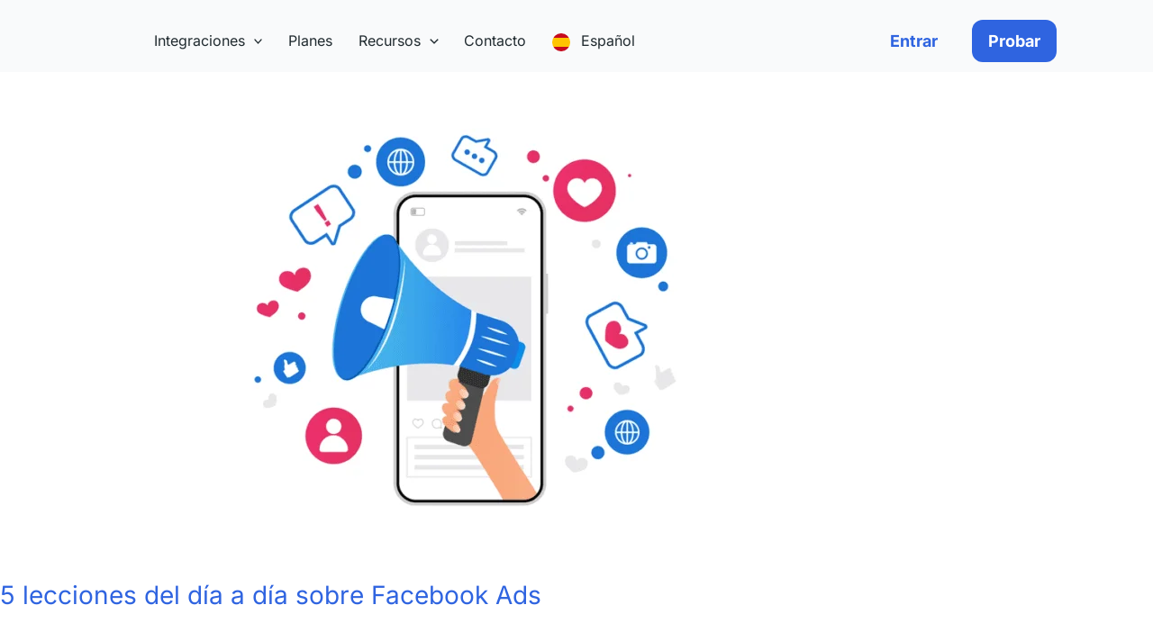

--- FILE ---
content_type: text/html; charset=UTF-8
request_url: https://reportei.com/es/tag/digital-marketing-es/
body_size: 66194
content:
<!DOCTYPE html><html lang="es-ES"><head><script data-no-optimize="1">var litespeed_docref=sessionStorage.getItem("litespeed_docref");litespeed_docref&&(Object.defineProperty(document,"referrer",{get:function(){return litespeed_docref}}),sessionStorage.removeItem("litespeed_docref"));</script> <meta charset="UTF-8"><meta name="viewport" content="width=device-width, initial-scale=1"><link rel="profile" href="https://gmpg.org/xfn/11"><link rel="preload" href="https://reportei.com/wp-content/astra-local-fonts/inter/UcC73FwrK3iLTeHuS_nVMrMxCp50SjIa1ZL7.woff2" as="font" type="font/woff2" crossorigin><link rel="preload" href="https://reportei.com/wp-content/astra-local-fonts/quicksand/6xKtdSZaM9iE8KbpRA_hK1QN.woff2" as="font" type="font/woff2" crossorigin><meta name='robots' content='max-image-preview:large' /><title>digital marketing - Reportei</title><meta name="robots" content="noindex, follow" /><meta property="og:locale" content="es_ES" /><meta property="og:type" content="article" /><meta property="og:title" content="digital marketing - Reportei" /><meta property="og:url" content="https://reportei.com/es/tag/digital-marketing-es/" /><meta property="og:site_name" content="Reportei" /><meta name="twitter:card" content="summary_large_image" /><meta name="twitter:site" content="@reporteicom" /> <script type="application/ld+json" class="yoast-schema-graph">{"@context":"https://schema.org","@graph":[{"@type":"Organization","@id":"https://reportei.com/es/#organization","name":"Reportei","url":"https://reportei.com/es/","sameAs":["https://facebook.com/reportei/","https://www.youtube.com/channel/UCY5Q7apg7T56KV_J7MrWyyg","https://twitter.com/reporteicom"],"logo":{"@type":"ImageObject","@id":"https://reportei.com/es/#logo","inLanguage":"es","url":"https://reportei.com/wp-content/uploads/2023/09/logo-reportei.svg","width":154,"height":31,"caption":"Reportei"},"image":{"@id":"https://reportei.com/es/#logo"}},{"@type":"WebSite","@id":"https://reportei.com/es/#website","url":"https://reportei.com/es/","name":"Reportei","description":"Relat\u00f3rios e Dashboards de Facebook, Instagram, Google Analytics, LinkedIn, YouTube, Tiktok e muito mais","publisher":{"@id":"https://reportei.com/es/#organization"},"potentialAction":[{"@type":"SearchAction","target":"https://reportei.com/es/?s={search_term_string}","query-input":"required name=search_term_string"}],"inLanguage":"es"},{"@type":"CollectionPage","@id":"https://reportei.com/es/tag/digital-marketing-es/#webpage","url":"https://reportei.com/es/tag/digital-marketing-es/","name":"digital marketing - Reportei","isPartOf":{"@id":"https://reportei.com/es/#website"},"breadcrumb":{"@id":"https://reportei.com/es/tag/digital-marketing-es/#breadcrumb"},"inLanguage":"es","potentialAction":[{"@type":"ReadAction","target":["https://reportei.com/es/tag/digital-marketing-es/"]}]},{"@type":"BreadcrumbList","@id":"https://reportei.com/es/tag/digital-marketing-es/#breadcrumb","itemListElement":[{"@type":"ListItem","position":1,"item":{"@type":"WebPage","@id":"https://reportei.com/es/blog/","url":"https://reportei.com/es/blog/","name":"Blog"}},{"@type":"ListItem","position":2,"item":{"@type":"WebPage","@id":"https://reportei.com/es/tag/digital-marketing-es/","url":"https://reportei.com/es/tag/digital-marketing-es/","name":"digital marketing"}}]}]}</script> <link rel='dns-prefetch' href='//fonts.googleapis.com' /><link rel='dns-prefetch' href='//widget.intercom.io' /><link rel='dns-prefetch' href='//cdn.firstpromoter.com' /><link rel='dns-prefetch' href='//public.profitwell.com' /><link rel='dns-prefetch' href='//www.facebok.com' /><link rel='dns-prefetch' href='//d335luupugsy2.cloudfront.net' /><link rel='dns-prefetch' href='//tag.goadopt.io' /><link rel='dns-prefetch' href='//www.google-analytics.com' /><link rel='dns-prefetch' href='//www.googletagmanager.com' /><link rel='dns-prefetch' href='//connect.facebook.net' /><link rel="alternate" type="application/rss+xml" title="Reportei &raquo; Feed" href="https://reportei.com/es/feed/" /><link rel="alternate" type="application/rss+xml" title="Reportei &raquo; Feed de los comentarios" href="https://reportei.com/es/comments/feed/" /><link rel="alternate" type="application/rss+xml" title="Reportei &raquo; Etiqueta digital marketing del feed" href="https://reportei.com/es/tag/digital-marketing-es/feed/" /><style id='wp-img-auto-sizes-contain-inline-css'>img:is([sizes=auto i],[sizes^="auto," i]){contain-intrinsic-size:3000px 1500px}
/*# sourceURL=wp-img-auto-sizes-contain-inline-css */</style><link rel='stylesheet' id='wp-block-library-css' href='https://reportei.com/wp-includes/css/dist/block-library/style.min.css?ver=6.9' media='all' /><link rel='stylesheet' id='astra-theme-css-css' href='https://reportei.com/wp-content/themes/astra/assets/css/minified/main.min.css?ver=4.11.17' media='all' /><style id='astra-theme-css-inline-css'>.ast-no-sidebar .entry-content .alignfull {margin-left: calc( -50vw + 50%);margin-right: calc( -50vw + 50%);max-width: 100vw;width: 100vw;}.ast-no-sidebar .entry-content .alignwide {margin-left: calc(-41vw + 50%);margin-right: calc(-41vw + 50%);max-width: unset;width: unset;}.ast-no-sidebar .entry-content .alignfull .alignfull,.ast-no-sidebar .entry-content .alignfull .alignwide,.ast-no-sidebar .entry-content .alignwide .alignfull,.ast-no-sidebar .entry-content .alignwide .alignwide,.ast-no-sidebar .entry-content .wp-block-column .alignfull,.ast-no-sidebar .entry-content .wp-block-column .alignwide{width: 100%;margin-left: auto;margin-right: auto;}.wp-block-gallery,.blocks-gallery-grid {margin: 0;}.wp-block-separator {max-width: 100px;}.wp-block-separator.is-style-wide,.wp-block-separator.is-style-dots {max-width: none;}.entry-content .has-2-columns .wp-block-column:first-child {padding-right: 10px;}.entry-content .has-2-columns .wp-block-column:last-child {padding-left: 10px;}@media (max-width: 782px) {.entry-content .wp-block-columns .wp-block-column {flex-basis: 100%;}.entry-content .has-2-columns .wp-block-column:first-child {padding-right: 0;}.entry-content .has-2-columns .wp-block-column:last-child {padding-left: 0;}}body .entry-content .wp-block-latest-posts {margin-left: 0;}body .entry-content .wp-block-latest-posts li {list-style: none;}.ast-no-sidebar .ast-container .entry-content .wp-block-latest-posts {margin-left: 0;}.ast-header-break-point .entry-content .alignwide {margin-left: auto;margin-right: auto;}.entry-content .blocks-gallery-item img {margin-bottom: auto;}.wp-block-pullquote {border-top: 4px solid #555d66;border-bottom: 4px solid #555d66;color: #40464d;}:root{--ast-post-nav-space:0;--ast-container-default-xlg-padding:6.67em;--ast-container-default-lg-padding:5.67em;--ast-container-default-slg-padding:4.34em;--ast-container-default-md-padding:3.34em;--ast-container-default-sm-padding:6.67em;--ast-container-default-xs-padding:2.4em;--ast-container-default-xxs-padding:1.4em;--ast-code-block-background:#EEEEEE;--ast-comment-inputs-background:#FAFAFA;--ast-normal-container-width:1065px;--ast-narrow-container-width:750px;--ast-blog-title-font-weight:normal;--ast-blog-meta-weight:inherit;--ast-global-color-primary:var(--ast-global-color-5);--ast-global-color-secondary:var(--ast-global-color-4);--ast-global-color-alternate-background:var(--ast-global-color-7);--ast-global-color-subtle-background:var(--ast-global-color-6);--ast-bg-style-guide:#F8FAFC;--ast-shadow-style-guide:0px 0px 4px 0 #00000057;--ast-global-dark-bg-style:#fff;--ast-global-dark-lfs:#fbfbfb;--ast-widget-bg-color:#fafafa;--ast-wc-container-head-bg-color:#fbfbfb;--ast-title-layout-bg:#eeeeee;--ast-search-border-color:#e7e7e7;--ast-lifter-hover-bg:#e6e6e6;--ast-gallery-block-color:#000;--srfm-color-input-label:var(--ast-global-color-2);}html{font-size:93.75%;}a,.page-title{color:#1876f2;}a:hover,a:focus{color:#212b30;}body,button,input,select,textarea,.ast-button,.ast-custom-button{font-family:'Inter',sans-serif;font-weight:400;font-size:15px;font-size:1rem;}blockquote{color:#000000;}h1,h2,h3,h4,h5,h6,.entry-content :where(h1,h2,h3,h4,h5,h6),.site-title,.site-title a{font-family:'Quicksand',sans-serif;font-weight:700;}.site-title{font-size:35px;font-size:2.3333333333333rem;display:none;}.site-header .site-description{font-size:15px;font-size:1rem;display:none;}.entry-title{font-size:30px;font-size:2rem;}.archive .ast-article-post .ast-article-inner,.blog .ast-article-post .ast-article-inner,.archive .ast-article-post .ast-article-inner:hover,.blog .ast-article-post .ast-article-inner:hover{overflow:hidden;}h1,.entry-content :where(h1){font-size:40px;font-size:2.6666666666667rem;font-weight:700;font-family:'Quicksand',sans-serif;line-height:1.4em;}h2,.entry-content :where(h2){font-size:30px;font-size:2rem;font-weight:700;font-family:'Quicksand',sans-serif;line-height:1.3em;}h3,.entry-content :where(h3){font-size:25px;font-size:1.6666666666667rem;font-weight:700;font-family:'Quicksand',sans-serif;line-height:1.3em;}h4,.entry-content :where(h4){font-size:20px;font-size:1.3333333333333rem;line-height:1.2em;font-weight:700;font-family:'Quicksand',sans-serif;}h5,.entry-content :where(h5){font-size:18px;font-size:1.2rem;line-height:1.2em;font-weight:700;font-family:'Quicksand',sans-serif;}h6,.entry-content :where(h6){font-size:15px;font-size:1rem;line-height:1.25em;font-weight:700;font-family:'Quicksand',sans-serif;}::selection{background-color:#1876f2;color:#ffffff;}body,h1,h2,h3,h4,h5,h6,.entry-title a,.entry-content :where(h1,h2,h3,h4,h5,h6){color:#212b30;}.tagcloud a:hover,.tagcloud a:focus,.tagcloud a.current-item{color:#ffffff;border-color:#1876f2;background-color:#1876f2;}input:focus,input[type="text"]:focus,input[type="email"]:focus,input[type="url"]:focus,input[type="password"]:focus,input[type="reset"]:focus,input[type="search"]:focus,textarea:focus{border-color:#1876f2;}input[type="radio"]:checked,input[type=reset],input[type="checkbox"]:checked,input[type="checkbox"]:hover:checked,input[type="checkbox"]:focus:checked,input[type=range]::-webkit-slider-thumb{border-color:#1876f2;background-color:#1876f2;box-shadow:none;}.site-footer a:hover + .post-count,.site-footer a:focus + .post-count{background:#1876f2;border-color:#1876f2;}.single .nav-links .nav-previous,.single .nav-links .nav-next{color:#1876f2;}.entry-meta,.entry-meta *{line-height:1.45;color:#1876f2;}.entry-meta a:not(.ast-button):hover,.entry-meta a:not(.ast-button):hover *,.entry-meta a:not(.ast-button):focus,.entry-meta a:not(.ast-button):focus *,.page-links > .page-link,.page-links .page-link:hover,.post-navigation a:hover{color:#212b30;}#cat option,.secondary .calendar_wrap thead a,.secondary .calendar_wrap thead a:visited{color:#1876f2;}.secondary .calendar_wrap #today,.ast-progress-val span{background:#1876f2;}.secondary a:hover + .post-count,.secondary a:focus + .post-count{background:#1876f2;border-color:#1876f2;}.calendar_wrap #today > a{color:#ffffff;}.page-links .page-link,.single .post-navigation a{color:#1876f2;}.ast-search-menu-icon .search-form button.search-submit{padding:0 4px;}.ast-search-menu-icon form.search-form{padding-right:0;}.ast-search-menu-icon.slide-search input.search-field{width:0;}.ast-header-search .ast-search-menu-icon.ast-dropdown-active .search-form,.ast-header-search .ast-search-menu-icon.ast-dropdown-active .search-field:focus{transition:all 0.2s;}.search-form input.search-field:focus{outline:none;}.ast-archive-title{color:#212b30;}.widget-title,.widget .wp-block-heading{font-size:21px;font-size:1.4rem;color:#212b30;}.single .ast-author-details .author-title{color:#212b30;}.ast-single-post .entry-content a,.ast-comment-content a:not(.ast-comment-edit-reply-wrap a){text-decoration:underline;}.ast-single-post .wp-block-button .wp-block-button__link,.ast-single-post .elementor-widget-button .elementor-button,.ast-single-post .entry-content .uagb-tab a,.ast-single-post .entry-content .uagb-ifb-cta a,.ast-single-post .entry-content .wp-block-uagb-buttons a,.ast-single-post .entry-content .uabb-module-content a,.ast-single-post .entry-content .uagb-post-grid a,.ast-single-post .entry-content .uagb-timeline a,.ast-single-post .entry-content .uagb-toc__wrap a,.ast-single-post .entry-content .uagb-taxomony-box a,.entry-content .wp-block-latest-posts > li > a,.ast-single-post .entry-content .wp-block-file__button,a.ast-post-filter-single,.ast-single-post .wp-block-buttons .wp-block-button.is-style-outline .wp-block-button__link,.ast-single-post .ast-comment-content .comment-reply-link,.ast-single-post .ast-comment-content .comment-edit-link{text-decoration:none;}.ast-search-menu-icon.slide-search a:focus-visible:focus-visible,.astra-search-icon:focus-visible,#close:focus-visible,a:focus-visible,.ast-menu-toggle:focus-visible,.site .skip-link:focus-visible,.wp-block-loginout input:focus-visible,.wp-block-search.wp-block-search__button-inside .wp-block-search__inside-wrapper,.ast-header-navigation-arrow:focus-visible,.ast-orders-table__row .ast-orders-table__cell:focus-visible,a#ast-apply-coupon:focus-visible,#ast-apply-coupon:focus-visible,#close:focus-visible,.button.search-submit:focus-visible,#search_submit:focus,.normal-search:focus-visible,.ast-header-account-wrap:focus-visible,.astra-cart-drawer-close:focus,.ast-single-variation:focus,.ast-button:focus{outline-style:dotted;outline-color:inherit;outline-width:thin;}input:focus,input[type="text"]:focus,input[type="email"]:focus,input[type="url"]:focus,input[type="password"]:focus,input[type="reset"]:focus,input[type="search"]:focus,input[type="number"]:focus,textarea:focus,.wp-block-search__input:focus,[data-section="section-header-mobile-trigger"] .ast-button-wrap .ast-mobile-menu-trigger-minimal:focus,.ast-mobile-popup-drawer.active .menu-toggle-close:focus,#ast-scroll-top:focus,#coupon_code:focus,#ast-coupon-code:focus{border-style:dotted;border-color:inherit;border-width:thin;}input{outline:none;}.ast-logo-title-inline .site-logo-img{padding-right:1em;}.site-logo-img img{ transition:all 0.2s linear;}body .ast-oembed-container *{position:absolute;top:0;width:100%;height:100%;left:0;}body .wp-block-embed-pocket-casts .ast-oembed-container *{position:unset;}.ast-single-post-featured-section + article {margin-top: 2em;}.site-content .ast-single-post-featured-section img {width: 100%;overflow: hidden;object-fit: cover;}.site > .ast-single-related-posts-container {margin-top: 0;}@media (min-width: 922px) {.ast-desktop .ast-container--narrow {max-width: var(--ast-narrow-container-width);margin: 0 auto;}}.ast-page-builder-template .hentry {margin: 0;}.ast-page-builder-template .site-content > .ast-container {max-width: 100%;padding: 0;}.ast-page-builder-template .site .site-content #primary {padding: 0;margin: 0;}.ast-page-builder-template .no-results {text-align: center;margin: 4em auto;}.ast-page-builder-template .ast-pagination {padding: 2em;}.ast-page-builder-template .entry-header.ast-no-title.ast-no-thumbnail {margin-top: 0;}.ast-page-builder-template .entry-header.ast-header-without-markup {margin-top: 0;margin-bottom: 0;}.ast-page-builder-template .entry-header.ast-no-title.ast-no-meta {margin-bottom: 0;}.ast-page-builder-template.single .post-navigation {padding-bottom: 2em;}.ast-page-builder-template.single-post .site-content > .ast-container {max-width: 100%;}.ast-page-builder-template .entry-header {margin-top: 4em;margin-left: auto;margin-right: auto;padding-left: 20px;padding-right: 20px;}.single.ast-page-builder-template .entry-header {padding-left: 20px;padding-right: 20px;}.ast-page-builder-template .ast-archive-description {margin: 4em auto 0;padding-left: 20px;padding-right: 20px;}@media (max-width:921.9px){#ast-desktop-header{display:none;}}@media (min-width:922px){#ast-mobile-header{display:none;}}.wp-block-buttons.aligncenter{justify-content:center;}@media (min-width:1200px){.wp-block-group .has-background{padding:20px;}}@media (min-width:1200px){.ast-plain-container.ast-no-sidebar .entry-content .alignwide .wp-block-cover__inner-container,.ast-plain-container.ast-no-sidebar .entry-content .alignfull .wp-block-cover__inner-container{width:1105px;}}@media (min-width:1200px){.wp-block-cover-image.alignwide .wp-block-cover__inner-container,.wp-block-cover.alignwide .wp-block-cover__inner-container,.wp-block-cover-image.alignfull .wp-block-cover__inner-container,.wp-block-cover.alignfull .wp-block-cover__inner-container{width:100%;}}.wp-block-columns{margin-bottom:unset;}.wp-block-image.size-full{margin:2rem 0;}.wp-block-separator.has-background{padding:0;}.wp-block-gallery{margin-bottom:1.6em;}.wp-block-group{padding-top:4em;padding-bottom:4em;}.wp-block-group__inner-container .wp-block-columns:last-child,.wp-block-group__inner-container :last-child,.wp-block-table table{margin-bottom:0;}.blocks-gallery-grid{width:100%;}.wp-block-navigation-link__content{padding:5px 0;}.wp-block-group .wp-block-group .has-text-align-center,.wp-block-group .wp-block-column .has-text-align-center{max-width:100%;}.has-text-align-center{margin:0 auto;}@media (max-width:1200px){.wp-block-group{padding:3em;}.wp-block-group .wp-block-group{padding:1.5em;}.wp-block-columns,.wp-block-column{margin:1rem 0;}}@media (min-width:921px){.wp-block-columns .wp-block-group{padding:2em;}}@media (max-width:544px){.wp-block-cover-image .wp-block-cover__inner-container,.wp-block-cover .wp-block-cover__inner-container{width:unset;}.wp-block-cover,.wp-block-cover-image{padding:2em 0;}.wp-block-group,.wp-block-cover{padding:2em;}.wp-block-media-text__media img,.wp-block-media-text__media video{width:unset;max-width:100%;}.wp-block-media-text.has-background .wp-block-media-text__content{padding:1em;}}.wp-block-image.aligncenter{margin-left:auto;margin-right:auto;}.wp-block-table.aligncenter{margin-left:auto;margin-right:auto;}@media (min-width:544px){.entry-content .wp-block-media-text.has-media-on-the-right .wp-block-media-text__content{padding:0 8% 0 0;}.entry-content .wp-block-media-text .wp-block-media-text__content{padding:0 0 0 8%;}.ast-plain-container .site-content .entry-content .has-custom-content-position.is-position-bottom-left > *,.ast-plain-container .site-content .entry-content .has-custom-content-position.is-position-bottom-right > *,.ast-plain-container .site-content .entry-content .has-custom-content-position.is-position-top-left > *,.ast-plain-container .site-content .entry-content .has-custom-content-position.is-position-top-right > *,.ast-plain-container .site-content .entry-content .has-custom-content-position.is-position-center-right > *,.ast-plain-container .site-content .entry-content .has-custom-content-position.is-position-center-left > *{margin:0;}}@media (max-width:544px){.entry-content .wp-block-media-text .wp-block-media-text__content{padding:8% 0;}.wp-block-media-text .wp-block-media-text__media img{width:auto;max-width:100%;}}.wp-block-button.is-style-outline .wp-block-button__link{border-color:#1876f2;}div.wp-block-button.is-style-outline > .wp-block-button__link:not(.has-text-color),div.wp-block-button.wp-block-button__link.is-style-outline:not(.has-text-color){color:#1876f2;}.wp-block-button.is-style-outline .wp-block-button__link:hover,.wp-block-buttons .wp-block-button.is-style-outline .wp-block-button__link:focus,.wp-block-buttons .wp-block-button.is-style-outline > .wp-block-button__link:not(.has-text-color):hover,.wp-block-buttons .wp-block-button.wp-block-button__link.is-style-outline:not(.has-text-color):hover{color:#ffffff;background-color:#212b30;border-color:#212b30;}.post-page-numbers.current .page-link,.ast-pagination .page-numbers.current{color:#ffffff;border-color:#1876f2;background-color:#1876f2;}@media (min-width:544px){.entry-content > .alignleft{margin-right:20px;}.entry-content > .alignright{margin-left:20px;}}.wp-block-button.is-style-outline .wp-block-button__link.wp-element-button,.ast-outline-button{border-color:#1876f2;font-family:inherit;font-weight:inherit;line-height:1em;border-top-left-radius:2px;border-top-right-radius:2px;border-bottom-right-radius:2px;border-bottom-left-radius:2px;}.wp-block-buttons .wp-block-button.is-style-outline > .wp-block-button__link:not(.has-text-color),.wp-block-buttons .wp-block-button.wp-block-button__link.is-style-outline:not(.has-text-color),.ast-outline-button{color:#1876f2;}.wp-block-button.is-style-outline .wp-block-button__link:hover,.wp-block-buttons .wp-block-button.is-style-outline .wp-block-button__link:focus,.wp-block-buttons .wp-block-button.is-style-outline > .wp-block-button__link:not(.has-text-color):hover,.wp-block-buttons .wp-block-button.wp-block-button__link.is-style-outline:not(.has-text-color):hover,.ast-outline-button:hover,.ast-outline-button:focus,.wp-block-uagb-buttons-child .uagb-buttons-repeater.ast-outline-button:hover,.wp-block-uagb-buttons-child .uagb-buttons-repeater.ast-outline-button:focus{color:#ffffff;background-color:#212b30;border-color:#212b30;}.wp-block-button .wp-block-button__link.wp-element-button.is-style-outline:not(.has-background),.wp-block-button.is-style-outline>.wp-block-button__link.wp-element-button:not(.has-background),.ast-outline-button{background-color:transparent;}.entry-content[data-ast-blocks-layout] > figure{margin-bottom:1em;}h1.widget-title{font-weight:700;}h2.widget-title{font-weight:700;}h3.widget-title{font-weight:700;}.elementor-widget-container .elementor-loop-container .e-loop-item[data-elementor-type="loop-item"]{width:100%;}@media (max-width:921px){.ast-left-sidebar #content > .ast-container{display:flex;flex-direction:column-reverse;width:100%;}.ast-separate-container .ast-article-post,.ast-separate-container .ast-article-single{padding:1.5em 2.14em;}.ast-author-box img.avatar{margin:20px 0 0 0;}}@media (min-width:922px){.ast-separate-container.ast-right-sidebar #primary,.ast-separate-container.ast-left-sidebar #primary{border:0;}.search-no-results.ast-separate-container #primary{margin-bottom:4em;}}.elementor-widget-button .elementor-button{border-style:solid;text-decoration:none;border-top-width:0;border-right-width:0;border-left-width:0;border-bottom-width:0;}body .elementor-button.elementor-size-sm,body .elementor-button.elementor-size-xs,body .elementor-button.elementor-size-md,body .elementor-button.elementor-size-lg,body .elementor-button.elementor-size-xl,body .elementor-button{border-top-left-radius:2px;border-top-right-radius:2px;border-bottom-right-radius:2px;border-bottom-left-radius:2px;padding-top:15px;padding-right:30px;padding-bottom:15px;padding-left:30px;}@media (max-width:921px){.elementor-widget-button .elementor-button.elementor-size-sm,.elementor-widget-button .elementor-button.elementor-size-xs,.elementor-widget-button .elementor-button.elementor-size-md,.elementor-widget-button .elementor-button.elementor-size-lg,.elementor-widget-button .elementor-button.elementor-size-xl,.elementor-widget-button .elementor-button{padding-top:14px;padding-right:28px;padding-bottom:14px;padding-left:28px;}}@media (max-width:544px){.elementor-widget-button .elementor-button.elementor-size-sm,.elementor-widget-button .elementor-button.elementor-size-xs,.elementor-widget-button .elementor-button.elementor-size-md,.elementor-widget-button .elementor-button.elementor-size-lg,.elementor-widget-button .elementor-button.elementor-size-xl,.elementor-widget-button .elementor-button{padding-top:12px;padding-right:24px;padding-bottom:12px;padding-left:24px;}}.elementor-widget-button .elementor-button{border-color:#1876f2;background-color:#1876f2;}.elementor-widget-button .elementor-button:hover,.elementor-widget-button .elementor-button:focus{color:#ffffff;background-color:#212b30;border-color:#212b30;}.wp-block-button .wp-block-button__link ,.elementor-widget-button .elementor-button{color:#ffffff;}.elementor-widget-button .elementor-button{line-height:1em;}.wp-block-button .wp-block-button__link:hover,.wp-block-button .wp-block-button__link:focus{color:#ffffff;background-color:#212b30;border-color:#212b30;}.elementor-widget-heading h1.elementor-heading-title{line-height:1.4em;}.elementor-widget-heading h2.elementor-heading-title{line-height:1.3em;}.elementor-widget-heading h3.elementor-heading-title{line-height:1.3em;}.elementor-widget-heading h4.elementor-heading-title{line-height:1.2em;}.elementor-widget-heading h5.elementor-heading-title{line-height:1.2em;}.elementor-widget-heading h6.elementor-heading-title{line-height:1.25em;}.wp-block-button .wp-block-button__link{border-color:#1876f2;background-color:#1876f2;color:#ffffff;font-family:inherit;font-weight:inherit;line-height:1em;border-top-left-radius:2px;border-top-right-radius:2px;border-bottom-right-radius:2px;border-bottom-left-radius:2px;padding-top:15px;padding-right:30px;padding-bottom:15px;padding-left:30px;}@media (max-width:921px){.wp-block-button .wp-block-button__link{padding-top:14px;padding-right:28px;padding-bottom:14px;padding-left:28px;}}@media (max-width:544px){.wp-block-button .wp-block-button__link{padding-top:12px;padding-right:24px;padding-bottom:12px;padding-left:24px;}}.menu-toggle,button,.ast-button,.ast-custom-button,.button,input#submit,input[type="button"],input[type="submit"],input[type="reset"],form[CLASS*="wp-block-search__"].wp-block-search .wp-block-search__inside-wrapper .wp-block-search__button,body .wp-block-file .wp-block-file__button{border-style:solid;border-top-width:0;border-right-width:0;border-left-width:0;border-bottom-width:0;color:#ffffff;border-color:#1876f2;background-color:#1876f2;padding-top:15px;padding-right:30px;padding-bottom:15px;padding-left:30px;font-family:inherit;font-weight:inherit;line-height:1em;border-top-left-radius:2px;border-top-right-radius:2px;border-bottom-right-radius:2px;border-bottom-left-radius:2px;}button:focus,.menu-toggle:hover,button:hover,.ast-button:hover,.ast-custom-button:hover .button:hover,.ast-custom-button:hover ,input[type=reset]:hover,input[type=reset]:focus,input#submit:hover,input#submit:focus,input[type="button"]:hover,input[type="button"]:focus,input[type="submit"]:hover,input[type="submit"]:focus,form[CLASS*="wp-block-search__"].wp-block-search .wp-block-search__inside-wrapper .wp-block-search__button:hover,form[CLASS*="wp-block-search__"].wp-block-search .wp-block-search__inside-wrapper .wp-block-search__button:focus,body .wp-block-file .wp-block-file__button:hover,body .wp-block-file .wp-block-file__button:focus{color:#ffffff;background-color:#212b30;border-color:#212b30;}@media (max-width:921px){.menu-toggle,button,.ast-button,.ast-custom-button,.button,input#submit,input[type="button"],input[type="submit"],input[type="reset"],form[CLASS*="wp-block-search__"].wp-block-search .wp-block-search__inside-wrapper .wp-block-search__button,body .wp-block-file .wp-block-file__button{padding-top:14px;padding-right:28px;padding-bottom:14px;padding-left:28px;}}@media (max-width:544px){.menu-toggle,button,.ast-button,.ast-custom-button,.button,input#submit,input[type="button"],input[type="submit"],input[type="reset"],form[CLASS*="wp-block-search__"].wp-block-search .wp-block-search__inside-wrapper .wp-block-search__button,body .wp-block-file .wp-block-file__button{padding-top:12px;padding-right:24px;padding-bottom:12px;padding-left:24px;}}@media (max-width:921px){.ast-mobile-header-stack .main-header-bar .ast-search-menu-icon{display:inline-block;}.ast-header-break-point.ast-header-custom-item-outside .ast-mobile-header-stack .main-header-bar .ast-search-icon{margin:0;}.ast-comment-avatar-wrap img{max-width:2.5em;}.ast-comment-meta{padding:0 1.8888em 1.3333em;}.ast-separate-container .ast-comment-list li.depth-1{padding:1.5em 2.14em;}.ast-separate-container .comment-respond{padding:2em 2.14em;}}@media (min-width:544px){.ast-container{max-width:100%;}}@media (max-width:544px){.ast-separate-container .ast-article-post,.ast-separate-container .ast-article-single,.ast-separate-container .comments-title,.ast-separate-container .ast-archive-description{padding:1.5em 1em;}.ast-separate-container #content .ast-container{padding-left:0.54em;padding-right:0.54em;}.ast-separate-container .ast-comment-list .bypostauthor{padding:.5em;}.ast-search-menu-icon.ast-dropdown-active .search-field{width:170px;}} #ast-mobile-header .ast-site-header-cart-li a{pointer-events:none;}.ast-separate-container{background-color:#ffffff;background-image:none;}.entry-content > .wp-block-group,.entry-content > .wp-block-media-text,.entry-content > .wp-block-cover,.entry-content > .wp-block-columns{max-width:58em;width:calc(100% - 4em);margin-left:auto;margin-right:auto;}.entry-content [class*="__inner-container"] > .alignfull{max-width:100%;margin-left:0;margin-right:0;}.entry-content [class*="__inner-container"] > *:not(.alignwide):not(.alignfull):not(.alignleft):not(.alignright){margin-left:auto;margin-right:auto;}.entry-content [class*="__inner-container"] > *:not(.alignwide):not(p):not(.alignfull):not(.alignleft):not(.alignright):not(.is-style-wide):not(iframe){max-width:50rem;width:100%;}@media (min-width:921px){.entry-content > .wp-block-group.alignwide.has-background,.entry-content > .wp-block-group.alignfull.has-background,.entry-content > .wp-block-cover.alignwide,.entry-content > .wp-block-cover.alignfull,.entry-content > .wp-block-columns.has-background.alignwide,.entry-content > .wp-block-columns.has-background.alignfull{margin-top:0;margin-bottom:0;padding:6em 4em;}.entry-content > .wp-block-columns.has-background{margin-bottom:0;}}@media (min-width:1200px){.entry-content .alignfull p{max-width:1065px;}.entry-content .alignfull{max-width:100%;width:100%;}.ast-page-builder-template .entry-content .alignwide,.entry-content [class*="__inner-container"] > .alignwide{max-width:1065px;margin-left:0;margin-right:0;}.entry-content .alignfull [class*="__inner-container"] > .alignwide{max-width:80rem;}}@media (min-width:545px){.site-main .entry-content > .alignwide{margin:0 auto;}.wp-block-group.has-background,.entry-content > .wp-block-cover,.entry-content > .wp-block-columns.has-background{padding:4em;margin-top:0;margin-bottom:0;}.entry-content .wp-block-media-text.alignfull .wp-block-media-text__content,.entry-content .wp-block-media-text.has-background .wp-block-media-text__content{padding:0 8%;}}@media (max-width:921px){.site-title{display:none;}.site-header .site-description{display:none;}h1,.entry-content :where(h1){font-size:30px;}h2,.entry-content :where(h2){font-size:25px;}h3,.entry-content :where(h3){font-size:20px;}}@media (max-width:544px){.site-title{display:none;}.site-header .site-description{display:none;}h1,.entry-content :where(h1){font-size:30px;}h2,.entry-content :where(h2){font-size:25px;}h3,.entry-content :where(h3){font-size:20px;}header .custom-logo-link img,.ast-header-break-point .site-branding img,.ast-header-break-point .custom-logo-link img{max-width:120px;width:120px;}.astra-logo-svg{width:120px;}.astra-logo-svg:not(.sticky-custom-logo .astra-logo-svg,.transparent-custom-logo .astra-logo-svg,.advanced-header-logo .astra-logo-svg){height:24px;}.ast-header-break-point .site-logo-img .custom-mobile-logo-link img{max-width:120px;}}@media (max-width:921px){html{font-size:85.5%;}}@media (max-width:544px){html{font-size:85.5%;}}@media (min-width:922px){.ast-container{max-width:1105px;}}@media (min-width:922px){.site-content .ast-container{display:flex;}}@media (max-width:921px){.site-content .ast-container{flex-direction:column;}}.ast-blog-layout-classic-grid .ast-article-inner{box-shadow:0px 6px 15px -2px rgba(16,24,40,0.05);}.ast-separate-container .ast-blog-layout-classic-grid .ast-article-inner,.ast-plain-container .ast-blog-layout-classic-grid .ast-article-inner{height:100%;}.ast-blog-layout-6-grid .ast-blog-featured-section:before { content: ""; }.cat-links.badge a,.tags-links.badge a {padding: 4px 8px;border-radius: 3px;font-weight: 400;}.cat-links.underline a,.tags-links.underline a{text-decoration: underline;}@media (min-width:922px){.main-header-menu .sub-menu .menu-item.ast-left-align-sub-menu:hover > .sub-menu,.main-header-menu .sub-menu .menu-item.ast-left-align-sub-menu.focus > .sub-menu{margin-left:-0px;}}.site .comments-area{padding-bottom:3em;}.wp-block-search {margin-bottom: 20px;}.wp-block-site-tagline {margin-top: 20px;}form.wp-block-search .wp-block-search__input,.wp-block-search.wp-block-search__button-inside .wp-block-search__inside-wrapper {border-color: #eaeaea;background: #fafafa;}.wp-block-search.wp-block-search__button-inside .wp-block-search__inside-wrapper .wp-block-search__input:focus,.wp-block-loginout input:focus {outline: thin dotted;}.wp-block-loginout input:focus {border-color: transparent;} form.wp-block-search .wp-block-search__inside-wrapper .wp-block-search__input {padding: 12px;}form.wp-block-search .wp-block-search__button svg {fill: currentColor;width: 20px;height: 20px;}.wp-block-loginout p label {display: block;}.wp-block-loginout p:not(.login-remember):not(.login-submit) input {width: 100%;}.wp-block-loginout .login-remember input {width: 1.1rem;height: 1.1rem;margin: 0 5px 4px 0;vertical-align: middle;}.wp-block-file {display: flex;align-items: center;flex-wrap: wrap;justify-content: space-between;}.wp-block-pullquote {border: none;}.wp-block-pullquote blockquote::before {content: "\201D";font-family: "Helvetica",sans-serif;display: flex;transform: rotate( 180deg );font-size: 6rem;font-style: normal;line-height: 1;font-weight: bold;align-items: center;justify-content: center;}.has-text-align-right > blockquote::before {justify-content: flex-start;}.has-text-align-left > blockquote::before {justify-content: flex-end;}figure.wp-block-pullquote.is-style-solid-color blockquote {max-width: 100%;text-align: inherit;}blockquote {padding: 0 1.2em 1.2em;}.wp-block-button__link {border: 2px solid currentColor;}body .wp-block-file .wp-block-file__button {text-decoration: none;}ul.wp-block-categories-list.wp-block-categories,ul.wp-block-archives-list.wp-block-archives {list-style-type: none;}ul,ol {margin-left: 20px;}figure.alignright figcaption {text-align: right;}:root .has-ast-global-color-0-color{color:var(--ast-global-color-0);}:root .has-ast-global-color-0-background-color{background-color:var(--ast-global-color-0);}:root .wp-block-button .has-ast-global-color-0-color{color:var(--ast-global-color-0);}:root .wp-block-button .has-ast-global-color-0-background-color{background-color:var(--ast-global-color-0);}:root .has-ast-global-color-1-color{color:var(--ast-global-color-1);}:root .has-ast-global-color-1-background-color{background-color:var(--ast-global-color-1);}:root .wp-block-button .has-ast-global-color-1-color{color:var(--ast-global-color-1);}:root .wp-block-button .has-ast-global-color-1-background-color{background-color:var(--ast-global-color-1);}:root .has-ast-global-color-2-color{color:var(--ast-global-color-2);}:root .has-ast-global-color-2-background-color{background-color:var(--ast-global-color-2);}:root .wp-block-button .has-ast-global-color-2-color{color:var(--ast-global-color-2);}:root .wp-block-button .has-ast-global-color-2-background-color{background-color:var(--ast-global-color-2);}:root .has-ast-global-color-3-color{color:var(--ast-global-color-3);}:root .has-ast-global-color-3-background-color{background-color:var(--ast-global-color-3);}:root .wp-block-button .has-ast-global-color-3-color{color:var(--ast-global-color-3);}:root .wp-block-button .has-ast-global-color-3-background-color{background-color:var(--ast-global-color-3);}:root .has-ast-global-color-4-color{color:var(--ast-global-color-4);}:root .has-ast-global-color-4-background-color{background-color:var(--ast-global-color-4);}:root .wp-block-button .has-ast-global-color-4-color{color:var(--ast-global-color-4);}:root .wp-block-button .has-ast-global-color-4-background-color{background-color:var(--ast-global-color-4);}:root .has-ast-global-color-5-color{color:var(--ast-global-color-5);}:root .has-ast-global-color-5-background-color{background-color:var(--ast-global-color-5);}:root .wp-block-button .has-ast-global-color-5-color{color:var(--ast-global-color-5);}:root .wp-block-button .has-ast-global-color-5-background-color{background-color:var(--ast-global-color-5);}:root .has-ast-global-color-6-color{color:var(--ast-global-color-6);}:root .has-ast-global-color-6-background-color{background-color:var(--ast-global-color-6);}:root .wp-block-button .has-ast-global-color-6-color{color:var(--ast-global-color-6);}:root .wp-block-button .has-ast-global-color-6-background-color{background-color:var(--ast-global-color-6);}:root .has-ast-global-color-7-color{color:var(--ast-global-color-7);}:root .has-ast-global-color-7-background-color{background-color:var(--ast-global-color-7);}:root .wp-block-button .has-ast-global-color-7-color{color:var(--ast-global-color-7);}:root .wp-block-button .has-ast-global-color-7-background-color{background-color:var(--ast-global-color-7);}:root .has-ast-global-color-8-color{color:var(--ast-global-color-8);}:root .has-ast-global-color-8-background-color{background-color:var(--ast-global-color-8);}:root .wp-block-button .has-ast-global-color-8-color{color:var(--ast-global-color-8);}:root .wp-block-button .has-ast-global-color-8-background-color{background-color:var(--ast-global-color-8);}:root{--ast-global-color-0:#0170B9;--ast-global-color-1:#3a3a3a;--ast-global-color-2:#3a3a3a;--ast-global-color-3:#4B4F58;--ast-global-color-4:#F5F5F5;--ast-global-color-5:#FFFFFF;--ast-global-color-6:#F2F5F7;--ast-global-color-7:#424242;--ast-global-color-8:#000000;}:root {--ast-border-color : #dddddd;}.ast-archive-entry-banner {-js-display: flex;display: flex;flex-direction: column;justify-content: center;text-align: center;position: relative;background: var(--ast-title-layout-bg);}.ast-archive-entry-banner[data-banner-width-type="custom"] {margin: 0 auto;width: 100%;}.ast-archive-entry-banner[data-banner-layout="layout-1"] {background: inherit;padding: 20px 0;text-align: left;}body.archive .ast-archive-description{max-width:1065px;width:100%;text-align:left;padding-top:3em;padding-right:3em;padding-bottom:3em;padding-left:3em;}body.archive .ast-archive-description .ast-archive-title,body.archive .ast-archive-description .ast-archive-title *{font-size:40px;font-size:2.6666666666667rem;}body.archive .ast-archive-description > *:not(:last-child){margin-bottom:10px;}@media (max-width:921px){body.archive .ast-archive-description{text-align:left;}}@media (max-width:544px){body.archive .ast-archive-description{text-align:left;}}.ast-breadcrumbs .trail-browse,.ast-breadcrumbs .trail-items,.ast-breadcrumbs .trail-items li{display:inline-block;margin:0;padding:0;border:none;background:inherit;text-indent:0;text-decoration:none;}.ast-breadcrumbs .trail-browse{font-size:inherit;font-style:inherit;font-weight:inherit;color:inherit;}.ast-breadcrumbs .trail-items{list-style:none;}.trail-items li::after{padding:0 0.3em;content:"\00bb";}.trail-items li:last-of-type::after{display:none;}h1,h2,h3,h4,h5,h6,.entry-content :where(h1,h2,h3,h4,h5,h6){color:#212b30;}.entry-title a{color:#212b30;}@media (max-width:921px){.ast-builder-grid-row-container.ast-builder-grid-row-tablet-3-firstrow .ast-builder-grid-row > *:first-child,.ast-builder-grid-row-container.ast-builder-grid-row-tablet-3-lastrow .ast-builder-grid-row > *:last-child{grid-column:1 / -1;}}@media (max-width:544px){.ast-builder-grid-row-container.ast-builder-grid-row-mobile-3-firstrow .ast-builder-grid-row > *:first-child,.ast-builder-grid-row-container.ast-builder-grid-row-mobile-3-lastrow .ast-builder-grid-row > *:last-child{grid-column:1 / -1;}}.ast-builder-layout-element .ast-site-identity{margin-left:10px;}.ast-builder-layout-element[data-section="title_tagline"]{display:flex;}@media (max-width:921px){.ast-header-break-point .ast-builder-layout-element[data-section="title_tagline"]{display:flex;}}@media (max-width:544px){.ast-header-break-point .ast-builder-layout-element[data-section="title_tagline"]{display:flex;}}[data-section*="section-hb-button-"] .menu-link{display:none;}.ast-header-button-1[data-section*="section-hb-button-"] .ast-builder-button-wrap .ast-custom-button{font-weight:700;font-size:18px;font-size:1.2rem;line-height:1.2em;}.ast-header-button-1 .ast-custom-button{color:#2f64e0;background:rgba(255,255,255,0);}.ast-header-button-1 .ast-custom-button:hover{color:#1876f2;}.ast-header-button-1[data-section*="section-hb-button-"] .ast-builder-button-wrap .ast-custom-button{padding-top:13px;padding-bottom:13px;padding-left:18px;padding-right:18px;}@media (max-width:544px){.ast-header-button-1[data-section*="section-hb-button-"] .ast-builder-button-wrap .ast-custom-button{padding-top:0px;padding-bottom:0px;padding-left:0px;padding-right:0px;margin-top:0px;margin-bottom:0px;margin-left:0px;margin-right:0px;}}.ast-header-button-1[data-section="section-hb-button-1"]{display:flex;}@media (max-width:921px){.ast-header-break-point .ast-header-button-1[data-section="section-hb-button-1"]{display:flex;}}@media (max-width:544px){.ast-header-break-point .ast-header-button-1[data-section="section-hb-button-1"]{display:flex;}}.ast-header-button-2[data-section*="section-hb-button-"] .ast-builder-button-wrap .ast-custom-button{font-weight:700;font-size:18px;font-size:1.2rem;line-height:1.19em;}.ast-header-button-2 .ast-custom-button{background:#2f64e0;}.ast-header-button-2 .ast-custom-button:hover{background:#1876f2;}.ast-header-button-2[data-section*="section-hb-button-"] .ast-builder-button-wrap .ast-custom-button{padding-top:13px;padding-bottom:13px;padding-left:18px;padding-right:18px;}.ast-header-button-2[data-section="section-hb-button-2"]{display:flex;}@media (max-width:921px){.ast-header-break-point .ast-header-button-2[data-section="section-hb-button-2"]{display:flex;}}@media (max-width:544px){.ast-header-break-point .ast-header-button-2[data-section="section-hb-button-2"]{display:flex;}}.ast-builder-menu-1{font-family:inherit;font-weight:500;}.ast-builder-menu-1 .menu-item > .menu-link{font-size:16px;font-size:1.0666666666667rem;color:#212b30;}.ast-builder-menu-1 .menu-item > .ast-menu-toggle{color:#212b30;}.ast-builder-menu-1 .sub-menu,.ast-builder-menu-1 .inline-on-mobile .sub-menu{border-top-width:0;border-bottom-width:0;border-right-width:0;border-left-width:0;border-color:#1876f2;border-style:solid;}.ast-builder-menu-1 .sub-menu .sub-menu{top:0px;}.ast-builder-menu-1 .main-header-menu > .menu-item > .sub-menu,.ast-builder-menu-1 .main-header-menu > .menu-item > .astra-full-megamenu-wrapper{margin-top:0;}.ast-desktop .ast-builder-menu-1 .main-header-menu > .menu-item > .sub-menu:before,.ast-desktop .ast-builder-menu-1 .main-header-menu > .menu-item > .astra-full-megamenu-wrapper:before{height:calc( 0px + 0px + 5px );}.ast-desktop .ast-builder-menu-1 .menu-item .sub-menu .menu-link{border-style:none;}@media (max-width:921px){.ast-header-break-point .ast-builder-menu-1 .menu-item.menu-item-has-children > .ast-menu-toggle{top:0;}.ast-builder-menu-1 .inline-on-mobile .menu-item.menu-item-has-children > .ast-menu-toggle{right:-15px;}.ast-builder-menu-1 .menu-item-has-children > .menu-link:after{content:unset;}.ast-builder-menu-1 .main-header-menu > .menu-item > .sub-menu,.ast-builder-menu-1 .main-header-menu > .menu-item > .astra-full-megamenu-wrapper{margin-top:0;}}@media (max-width:544px){.ast-header-break-point .ast-builder-menu-1 .menu-item.menu-item-has-children > .ast-menu-toggle{top:0;}.ast-builder-menu-1 .main-header-menu > .menu-item > .sub-menu,.ast-builder-menu-1 .main-header-menu > .menu-item > .astra-full-megamenu-wrapper{margin-top:0;}}.ast-builder-menu-1{display:flex;}@media (max-width:921px){.ast-header-break-point .ast-builder-menu-1{display:flex;}}@media (max-width:544px){.ast-header-break-point .ast-builder-menu-1{display:flex;}}.ast-builder-html-element img.alignnone{display:inline-block;}.ast-builder-html-element p:first-child{margin-top:0;}.ast-builder-html-element p:last-child{margin-bottom:0;}.ast-header-break-point .main-header-bar .ast-builder-html-element{line-height:1.85714285714286;}.ast-header-html-1 .ast-builder-html-element{font-size:15px;font-size:1rem;}.ast-header-html-1{font-size:15px;font-size:1rem;}.ast-header-html-1{display:none;}@media (max-width:921px){.ast-header-break-point .ast-header-html-1{display:flex;}}@media (max-width:544px){.ast-header-break-point .ast-header-html-1{display:flex;}}.site-below-footer-wrap{padding-top:20px;padding-bottom:20px;}.site-below-footer-wrap[data-section="section-below-footer-builder"]{background-color:#eeeeee;min-height:80px;}.site-below-footer-wrap[data-section="section-below-footer-builder"] .ast-builder-grid-row{max-width:1065px;min-height:80px;margin-left:auto;margin-right:auto;}.site-below-footer-wrap[data-section="section-below-footer-builder"] .ast-builder-grid-row,.site-below-footer-wrap[data-section="section-below-footer-builder"] .site-footer-section{align-items:flex-start;}.site-below-footer-wrap[data-section="section-below-footer-builder"].ast-footer-row-inline .site-footer-section{display:flex;margin-bottom:0;}.ast-builder-grid-row-full .ast-builder-grid-row{grid-template-columns:1fr;}@media (max-width:921px){.site-below-footer-wrap[data-section="section-below-footer-builder"].ast-footer-row-tablet-inline .site-footer-section{display:flex;margin-bottom:0;}.site-below-footer-wrap[data-section="section-below-footer-builder"].ast-footer-row-tablet-stack .site-footer-section{display:block;margin-bottom:10px;}.ast-builder-grid-row-container.ast-builder-grid-row-tablet-full .ast-builder-grid-row{grid-template-columns:1fr;}}@media (max-width:544px){.site-below-footer-wrap[data-section="section-below-footer-builder"].ast-footer-row-mobile-inline .site-footer-section{display:flex;margin-bottom:0;}.site-below-footer-wrap[data-section="section-below-footer-builder"].ast-footer-row-mobile-stack .site-footer-section{display:block;margin-bottom:10px;}.ast-builder-grid-row-container.ast-builder-grid-row-mobile-full .ast-builder-grid-row{grid-template-columns:1fr;}}.site-below-footer-wrap[data-section="section-below-footer-builder"]{display:grid;}@media (max-width:921px){.ast-header-break-point .site-below-footer-wrap[data-section="section-below-footer-builder"]{display:grid;}}@media (max-width:544px){.ast-header-break-point .site-below-footer-wrap[data-section="section-below-footer-builder"]{display:grid;}}.ast-footer-copyright{text-align:center;}.ast-footer-copyright.site-footer-focus-item {color:#212b30;}@media (max-width:921px){.ast-footer-copyright{text-align:center;}}@media (max-width:544px){.ast-footer-copyright{text-align:center;}}.ast-footer-copyright.ast-builder-layout-element{display:flex;}@media (max-width:921px){.ast-header-break-point .ast-footer-copyright.ast-builder-layout-element{display:flex;}}@media (max-width:544px){.ast-header-break-point .ast-footer-copyright.ast-builder-layout-element{display:flex;}}.footer-widget-area.widget-area.site-footer-focus-item{width:auto;}.ast-footer-row-inline .footer-widget-area.widget-area.site-footer-focus-item{width:100%;}.elementor-posts-container [CLASS*="ast-width-"]{width:100%;}.elementor-template-full-width .ast-container{display:block;}.elementor-screen-only,.screen-reader-text,.screen-reader-text span,.ui-helper-hidden-accessible{top:0 !important;}@media (max-width:544px){.elementor-element .elementor-wc-products .woocommerce[class*="columns-"] ul.products li.product{width:auto;margin:0;}.elementor-element .woocommerce .woocommerce-result-count{float:none;}}.ast-header-button-1 .ast-custom-button{box-shadow:0px 0px 0px 0px rgba(0,0,0,0.1);}.ast-header-button-2 .ast-custom-button{box-shadow:0px 0px 0px 0px rgba(0,0,0,0.1);}.ast-desktop .ast-mega-menu-enabled .ast-builder-menu-1 div:not( .astra-full-megamenu-wrapper) .sub-menu,.ast-builder-menu-1 .inline-on-mobile .sub-menu,.ast-desktop .ast-builder-menu-1 .astra-full-megamenu-wrapper,.ast-desktop .ast-builder-menu-1 .menu-item .sub-menu{box-shadow:0px 4px 10px -2px rgba(0,0,0,0.1);}.ast-desktop .ast-mobile-popup-drawer.active .ast-mobile-popup-inner{max-width:35%;}@media (max-width:921px){.ast-mobile-popup-drawer.active .ast-mobile-popup-inner{max-width:90%;}}@media (max-width:544px){.ast-mobile-popup-drawer.active .ast-mobile-popup-inner{max-width:90%;}}.ast-header-break-point .main-header-bar{border-bottom-width:1px;}@media (min-width:922px){.main-header-bar{border-bottom-width:1px;}}.main-header-menu .menu-item,#astra-footer-menu .menu-item,.main-header-bar .ast-masthead-custom-menu-items{-js-display:flex;display:flex;-webkit-box-pack:center;-webkit-justify-content:center;-moz-box-pack:center;-ms-flex-pack:center;justify-content:center;-webkit-box-orient:vertical;-webkit-box-direction:normal;-webkit-flex-direction:column;-moz-box-orient:vertical;-moz-box-direction:normal;-ms-flex-direction:column;flex-direction:column;}.main-header-menu > .menu-item > .menu-link,#astra-footer-menu > .menu-item > .menu-link{height:100%;-webkit-box-align:center;-webkit-align-items:center;-moz-box-align:center;-ms-flex-align:center;align-items:center;-js-display:flex;display:flex;}.ast-header-break-point .main-navigation ul .menu-item .menu-link .icon-arrow:first-of-type svg{top:.2em;margin-top:0px;margin-left:0px;width:.65em;transform:translate(0,-2px) rotateZ(270deg);}.ast-mobile-popup-content .ast-submenu-expanded > .ast-menu-toggle{transform:rotateX(180deg);overflow-y:auto;}@media (min-width:922px){.ast-builder-menu .main-navigation > ul > li:last-child a{margin-right:0;}}.ast-separate-container .ast-article-inner{background-color:transparent;background-image:none;}.ast-separate-container .ast-article-post{background-color:#ffffff;background-image:none;}@media (max-width:921px){.ast-separate-container .ast-article-post{background-color:var(--ast-global-color-5);background-image:none;}}@media (max-width:544px){.ast-separate-container .ast-article-post{background-color:var(--ast-global-color-5);background-image:none;}}.ast-separate-container .ast-article-single:not(.ast-related-post),.ast-separate-container .error-404,.ast-separate-container .no-results,.single.ast-separate-container.ast-author-meta,.ast-separate-container .related-posts-title-wrapper,.ast-separate-container .comments-count-wrapper,.ast-box-layout.ast-plain-container .site-content,.ast-padded-layout.ast-plain-container .site-content,.ast-separate-container .ast-archive-description,.ast-separate-container .comments-area .comment-respond,.ast-separate-container .comments-area .ast-comment-list li,.ast-separate-container .comments-area .comments-title{background-color:#ffffff;background-image:none;}@media (max-width:921px){.ast-separate-container .ast-article-single:not(.ast-related-post),.ast-separate-container .error-404,.ast-separate-container .no-results,.single.ast-separate-container.ast-author-meta,.ast-separate-container .related-posts-title-wrapper,.ast-separate-container .comments-count-wrapper,.ast-box-layout.ast-plain-container .site-content,.ast-padded-layout.ast-plain-container .site-content,.ast-separate-container .ast-archive-description{background-color:var(--ast-global-color-5);background-image:none;}}@media (max-width:544px){.ast-separate-container .ast-article-single:not(.ast-related-post),.ast-separate-container .error-404,.ast-separate-container .no-results,.single.ast-separate-container.ast-author-meta,.ast-separate-container .related-posts-title-wrapper,.ast-separate-container .comments-count-wrapper,.ast-box-layout.ast-plain-container .site-content,.ast-padded-layout.ast-plain-container .site-content,.ast-separate-container .ast-archive-description{background-color:var(--ast-global-color-5);background-image:none;}}.ast-separate-container.ast-two-container #secondary .widget{background-color:#ffffff;background-image:none;}@media (max-width:921px){.ast-separate-container.ast-two-container #secondary .widget{background-color:var(--ast-global-color-5);background-image:none;}}@media (max-width:544px){.ast-separate-container.ast-two-container #secondary .widget{background-color:var(--ast-global-color-5);background-image:none;}}.ast-plain-container,.ast-page-builder-template{background-color:#ffffff;background-image:none;}@media (max-width:921px){.ast-plain-container,.ast-page-builder-template{background-color:var(--ast-global-color-5);background-image:none;}}@media (max-width:544px){.ast-plain-container,.ast-page-builder-template{background-color:var(--ast-global-color-5);background-image:none;}}.ast-mobile-header-content > *,.ast-desktop-header-content > * {padding: 10px 0;height: auto;}.ast-mobile-header-content > *:first-child,.ast-desktop-header-content > *:first-child {padding-top: 10px;}.ast-mobile-header-content > .ast-builder-menu,.ast-desktop-header-content > .ast-builder-menu {padding-top: 0;}.ast-mobile-header-content > *:last-child,.ast-desktop-header-content > *:last-child {padding-bottom: 0;}.ast-mobile-header-content .ast-search-menu-icon.ast-inline-search label,.ast-desktop-header-content .ast-search-menu-icon.ast-inline-search label {width: 100%;}.ast-desktop-header-content .main-header-bar-navigation .ast-submenu-expanded > .ast-menu-toggle::before {transform: rotateX(180deg);}#ast-desktop-header .ast-desktop-header-content,.ast-mobile-header-content .ast-search-icon,.ast-desktop-header-content .ast-search-icon,.ast-mobile-header-wrap .ast-mobile-header-content,.ast-main-header-nav-open.ast-popup-nav-open .ast-mobile-header-wrap .ast-mobile-header-content,.ast-main-header-nav-open.ast-popup-nav-open .ast-desktop-header-content {display: none;}.ast-main-header-nav-open.ast-header-break-point #ast-desktop-header .ast-desktop-header-content,.ast-main-header-nav-open.ast-header-break-point .ast-mobile-header-wrap .ast-mobile-header-content {display: block;}.ast-desktop .ast-desktop-header-content .astra-menu-animation-slide-up > .menu-item > .sub-menu,.ast-desktop .ast-desktop-header-content .astra-menu-animation-slide-up > .menu-item .menu-item > .sub-menu,.ast-desktop .ast-desktop-header-content .astra-menu-animation-slide-down > .menu-item > .sub-menu,.ast-desktop .ast-desktop-header-content .astra-menu-animation-slide-down > .menu-item .menu-item > .sub-menu,.ast-desktop .ast-desktop-header-content .astra-menu-animation-fade > .menu-item > .sub-menu,.ast-desktop .ast-desktop-header-content .astra-menu-animation-fade > .menu-item .menu-item > .sub-menu {opacity: 1;visibility: visible;}.ast-hfb-header.ast-default-menu-enable.ast-header-break-point .ast-mobile-header-wrap .ast-mobile-header-content .main-header-bar-navigation {width: unset;margin: unset;}.ast-mobile-header-content.content-align-flex-end .main-header-bar-navigation .menu-item-has-children > .ast-menu-toggle,.ast-desktop-header-content.content-align-flex-end .main-header-bar-navigation .menu-item-has-children > .ast-menu-toggle {left: calc( 20px - 0.907em);right: auto;}.ast-mobile-header-content .ast-search-menu-icon,.ast-mobile-header-content .ast-search-menu-icon.slide-search,.ast-desktop-header-content .ast-search-menu-icon,.ast-desktop-header-content .ast-search-menu-icon.slide-search {width: 100%;position: relative;display: block;right: auto;transform: none;}.ast-mobile-header-content .ast-search-menu-icon.slide-search .search-form,.ast-mobile-header-content .ast-search-menu-icon .search-form,.ast-desktop-header-content .ast-search-menu-icon.slide-search .search-form,.ast-desktop-header-content .ast-search-menu-icon .search-form {right: 0;visibility: visible;opacity: 1;position: relative;top: auto;transform: none;padding: 0;display: block;overflow: hidden;}.ast-mobile-header-content .ast-search-menu-icon.ast-inline-search .search-field,.ast-mobile-header-content .ast-search-menu-icon .search-field,.ast-desktop-header-content .ast-search-menu-icon.ast-inline-search .search-field,.ast-desktop-header-content .ast-search-menu-icon .search-field {width: 100%;padding-right: 5.5em;}.ast-mobile-header-content .ast-search-menu-icon .search-submit,.ast-desktop-header-content .ast-search-menu-icon .search-submit {display: block;position: absolute;height: 100%;top: 0;right: 0;padding: 0 1em;border-radius: 0;}.ast-hfb-header.ast-default-menu-enable.ast-header-break-point .ast-mobile-header-wrap .ast-mobile-header-content .main-header-bar-navigation ul .sub-menu .menu-link {padding-left: 30px;}.ast-hfb-header.ast-default-menu-enable.ast-header-break-point .ast-mobile-header-wrap .ast-mobile-header-content .main-header-bar-navigation .sub-menu .menu-item .menu-item .menu-link {padding-left: 40px;}.ast-mobile-popup-drawer.active .ast-mobile-popup-inner{background-color:#f9fafb;;}.ast-mobile-header-wrap .ast-mobile-header-content,.ast-desktop-header-content{background-color:#f9fafb;;}.ast-mobile-popup-content > *,.ast-mobile-header-content > *,.ast-desktop-popup-content > *,.ast-desktop-header-content > *{padding-top:0;padding-bottom:0;}.content-align-flex-start .ast-builder-layout-element{justify-content:flex-start;}.content-align-flex-start .main-header-menu{text-align:left;}.ast-mobile-popup-drawer.active .menu-toggle-close{color:#212b30;}.ast-mobile-header-wrap .ast-primary-header-bar,.ast-primary-header-bar .site-primary-header-wrap{min-height:70px;}.ast-desktop .ast-primary-header-bar .main-header-menu > .menu-item{line-height:70px;}.ast-header-break-point #masthead .ast-mobile-header-wrap .ast-primary-header-bar,.ast-header-break-point #masthead .ast-mobile-header-wrap .ast-below-header-bar,.ast-header-break-point #masthead .ast-mobile-header-wrap .ast-above-header-bar{padding-left:20px;padding-right:20px;}.ast-header-break-point .ast-primary-header-bar{border-bottom-width:0;border-bottom-style:solid;}@media (min-width:922px){.ast-primary-header-bar{border-bottom-width:0;border-bottom-style:solid;}}.ast-primary-header-bar{background-color:#ffffff;background-image:none;}.ast-desktop .ast-primary-header-bar.main-header-bar,.ast-header-break-point #masthead .ast-primary-header-bar.main-header-bar{padding-top:10px;padding-bottom:0px;padding-left:0px;padding-right:0px;}.ast-primary-header-bar{display:block;}@media (max-width:921px){.ast-header-break-point .ast-primary-header-bar{display:grid;}}@media (max-width:544px){.ast-header-break-point .ast-primary-header-bar{display:grid;}}[data-section="section-header-mobile-trigger"] .ast-button-wrap .ast-mobile-menu-trigger-minimal{color:#212b30;border:none;background:transparent;}[data-section="section-header-mobile-trigger"] .ast-button-wrap .mobile-menu-toggle-icon .ast-mobile-svg{width:20px;height:20px;fill:#212b30;}[data-section="section-header-mobile-trigger"] .ast-button-wrap .mobile-menu-wrap .mobile-menu{color:#212b30;}.ast-builder-menu-mobile .main-navigation .menu-item > .menu-link{font-family:'Inter',sans-serif;font-weight:500;}.ast-builder-menu-mobile .main-navigation .main-header-menu .menu-item > .menu-link{color:#212b30;}.ast-builder-menu-mobile .main-navigation .main-header-menu .menu-item > .ast-menu-toggle{color:#212b30;}.ast-builder-menu-mobile .main-navigation .menu-item.menu-item-has-children > .ast-menu-toggle{top:0;}.ast-builder-menu-mobile .main-navigation .menu-item-has-children > .menu-link:after{content:unset;}.ast-hfb-header .ast-builder-menu-mobile .main-navigation .main-header-menu,.ast-hfb-header .ast-builder-menu-mobile .main-navigation .main-header-menu,.ast-hfb-header .ast-mobile-header-content .ast-builder-menu-mobile .main-navigation .main-header-menu,.ast-hfb-header .ast-mobile-popup-content .ast-builder-menu-mobile .main-navigation .main-header-menu{border-top-width:1px;border-color:#ecf0f1;}.ast-hfb-header .ast-builder-menu-mobile .main-navigation .menu-item .sub-menu .menu-link,.ast-hfb-header .ast-builder-menu-mobile .main-navigation .menu-item .menu-link,.ast-hfb-header .ast-builder-menu-mobile .main-navigation .menu-item .sub-menu .menu-link,.ast-hfb-header .ast-builder-menu-mobile .main-navigation .menu-item .menu-link,.ast-hfb-header .ast-mobile-header-content .ast-builder-menu-mobile .main-navigation .menu-item .sub-menu .menu-link,.ast-hfb-header .ast-mobile-header-content .ast-builder-menu-mobile .main-navigation .menu-item .menu-link,.ast-hfb-header .ast-mobile-popup-content .ast-builder-menu-mobile .main-navigation .menu-item .sub-menu .menu-link,.ast-hfb-header .ast-mobile-popup-content .ast-builder-menu-mobile .main-navigation .menu-item .menu-link{border-bottom-width:1px;border-color:#ecf0f1;border-style:solid;}.ast-builder-menu-mobile .main-navigation .menu-item.menu-item-has-children > .ast-menu-toggle{top:0;}@media (max-width:921px){.ast-builder-menu-mobile .main-navigation{font-size:18px;font-size:1.2rem;}.ast-builder-menu-mobile .main-navigation .main-header-menu .menu-item > .menu-link{padding-top:0px;padding-bottom:0px;padding-left:15px;padding-right:15px;}.ast-builder-menu-mobile .main-navigation .menu-item.menu-item-has-children > .ast-menu-toggle{top:0px;right:calc( 15px - 0.907em );}.ast-builder-menu-mobile .main-navigation .menu-item-has-children > .menu-link:after{content:unset;}}@media (max-width:544px){.ast-builder-menu-mobile .main-navigation .menu-item.menu-item-has-children > .ast-menu-toggle{top:0px;}}.ast-builder-menu-mobile .main-navigation{display:block;}@media (max-width:921px){.ast-header-break-point .ast-builder-menu-mobile .main-navigation{display:block;}}@media (max-width:544px){.ast-header-break-point .ast-builder-menu-mobile .main-navigation{display:block;}}:root{--e-global-color-astglobalcolor0:#0170B9;--e-global-color-astglobalcolor1:#3a3a3a;--e-global-color-astglobalcolor2:#3a3a3a;--e-global-color-astglobalcolor3:#4B4F58;--e-global-color-astglobalcolor4:#F5F5F5;--e-global-color-astglobalcolor5:#FFFFFF;--e-global-color-astglobalcolor6:#F2F5F7;--e-global-color-astglobalcolor7:#424242;--e-global-color-astglobalcolor8:#000000;}.comment-reply-title{font-size:24px;font-size:1.6rem;}.ast-comment-meta{line-height:1.666666667;color:#1876f2;font-size:12px;font-size:0.8rem;}.ast-comment-list #cancel-comment-reply-link{font-size:15px;font-size:1rem;}.comments-title {padding: 2em 0;}.comments-title {word-wrap: break-word;font-weight: normal;}.ast-comment-list {margin: 0;word-wrap: break-word;padding-bottom: 0.5em;list-style: none;}.ast-comment-list li {list-style: none;}.ast-comment-list .ast-comment-edit-reply-wrap {-js-display: flex;display: flex;justify-content: flex-end;}.ast-comment-list .comment-awaiting-moderation {margin-bottom: 0;}.ast-comment {padding: 1em 0 ;}.ast-comment-info img {border-radius: 50%;}.ast-comment-cite-wrap cite {font-style: normal;}.comment-reply-title {font-weight: normal;line-height: 1.65;}.ast-comment-meta {margin-bottom: 0.5em;}.comments-area .comment-form-comment {width: 100%;border: none;margin: 0;padding: 0;}.comments-area .comment-notes,.comments-area .comment-textarea,.comments-area .form-allowed-tags {margin-bottom: 1.5em;}.comments-area .form-submit {margin-bottom: 0;}.comments-area textarea#comment,.comments-area .ast-comment-formwrap input[type="text"] {width: 100%;border-radius: 0;vertical-align: middle;margin-bottom: 10px;}.comments-area .no-comments {margin-top: 0.5em;margin-bottom: 0.5em;}.comments-area p.logged-in-as {margin-bottom: 1em;}.ast-separate-container .ast-comment-list {padding-bottom: 0;}.ast-separate-container .ast-comment-list li.depth-1 .children li,.ast-narrow-container .ast-comment-list li.depth-1 .children li {padding-bottom: 0;padding-top: 0;margin-bottom: 0;}.ast-separate-container .ast-comment-list .comment-respond {padding-top: 0;padding-bottom: 1em;background-color: transparent;}.ast-comment-list .comment .comment-respond {padding-bottom: 2em;border-bottom: none;}.ast-separate-container .ast-comment-list .bypostauthor,.ast-narrow-container .ast-comment-list .bypostauthor {padding: 2em;margin-bottom: 1em;}.ast-separate-container .ast-comment-list .bypostauthor li,.ast-narrow-container .ast-comment-list .bypostauthor li {background: transparent;margin-bottom: 0;padding: 0 0 0 2em;}.comment-content a {word-wrap: break-word;}.comment-form-legend {margin-bottom: unset;padding: 0 0.5em;}.ast-separate-container .ast-comment-list .pingback p {margin-bottom: 0;}.ast-separate-container .ast-comment-list li.depth-1,.ast-narrow-container .ast-comment-list li.depth-1 {padding: 3em;}.ast-comment-list > .comment:last-child .ast-comment {border: none;}.ast-separate-container .ast-comment-list .comment .comment-respond,.ast-narrow-container .ast-comment-list .comment .comment-respond {padding-bottom: 0;}.ast-separate-container .comment .comment-respond {margin-top: 2em;}.ast-separate-container .ast-comment-list li.depth-1 .ast-comment,.ast-separate-container .ast-comment-list li.depth-2 .ast-comment {border-bottom: 0;}.ast-separate-container .ast-comment-list li.depth-1 {padding: 4em 6.67em;margin-bottom: 2em;}@media (max-width: 1200px) {.ast-separate-container .ast-comment-list li.depth-1 {padding: 3em 3.34em;}}.ast-separate-container .comment-respond {background-color: #fff;padding: 4em 6.67em;border-bottom: 0;}@media (max-width: 1200px) {.ast-separate-container .comment-respond {padding: 3em 2.34em;}}.ast-separate-container .comments-title {background-color: #fff;padding: 1.2em 3.99em 0;}.ast-page-builder-template .comment-respond {border-top: none;padding-bottom: 2em;}.ast-plain-container .comment-reply-title {padding-top: 1em;}.ast-comment-list .children {margin-left: 2em;}@media (max-width: 992px) {.ast-comment-list .children {margin-left: 1em;}}.ast-comment-list #cancel-comment-reply-link {white-space: nowrap;font-size: 13px;font-weight: normal;margin-left: 1em;}.ast-comment-info {display: flex;position: relative;}.ast-comment-meta {justify-content: right;padding: 0 3.4em 1.60em;}.comments-area #wp-comment-cookies-consent {margin-right: 10px;}.ast-page-builder-template .comments-area {padding-left: 20px;padding-right: 20px;margin-top: 0;margin-bottom: 2em;}.ast-separate-container .ast-comment-list .bypostauthor .bypostauthor {background: transparent;margin-bottom: 0;padding-right: 0;padding-bottom: 0;padding-top: 0;}@media (min-width:922px){.ast-separate-container .ast-comment-list li .comment-respond{padding-left:2.66666em;padding-right:2.66666em;}}@media (max-width:544px){.ast-separate-container .ast-comment-list li.depth-1{padding:1.5em 1em;margin-bottom:1.5em;}.ast-separate-container .ast-comment-list .bypostauthor{padding:.5em;}.ast-separate-container .comment-respond{padding:1.5em 1em;}.ast-separate-container .ast-comment-list .bypostauthor li{padding:0 0 0 .5em;}.ast-comment-list .children{margin-left:0.66666em;}}.ast-comment-time .timendate{margin-right: 0.5em;}.ast-separate-container .comment-reply-title {padding-top: 0;}.ast-comment-list .ast-edit-link {flex: 1;}.comments-area {border-top: 1px solid var(--ast-global-color-subtle-background,var(--ast-global-color-6));margin-top: 2em;}.ast-separate-container .comments-area {border-top: 0;}@media (max-width:921px){.ast-comment-avatar-wrap img{max-width:2.5em;}.comments-area{margin-top:1.5em;}.ast-comment-meta{padding:0 1.8888em 1.3333em;}.ast-separate-container .ast-comment-list li.depth-1{padding:1.5em 2.14em;}.ast-separate-container .comment-respond{padding:2em 2.14em;}.ast-separate-container .comments-title{padding:1.43em 1.48em;}.ast-comment-avatar-wrap{margin-right:0.5em;}}
/*# sourceURL=astra-theme-css-inline-css */</style><link rel='stylesheet' id='astra-google-fonts-css' href='https://reportei.com/wp-content/astra-local-fonts/astra-local-fonts.css?ver=4.11.17' media='all' /><link rel='stylesheet' id='jet-engine-frontend-css' href='https://reportei.com/wp-content/plugins/jet-engine/assets/css/frontend.css?ver=3.8.0' media='all' /><style id='global-styles-inline-css'>:root{--wp--preset--aspect-ratio--square: 1;--wp--preset--aspect-ratio--4-3: 4/3;--wp--preset--aspect-ratio--3-4: 3/4;--wp--preset--aspect-ratio--3-2: 3/2;--wp--preset--aspect-ratio--2-3: 2/3;--wp--preset--aspect-ratio--16-9: 16/9;--wp--preset--aspect-ratio--9-16: 9/16;--wp--preset--color--black: #000000;--wp--preset--color--cyan-bluish-gray: #abb8c3;--wp--preset--color--white: #ffffff;--wp--preset--color--pale-pink: #f78da7;--wp--preset--color--vivid-red: #cf2e2e;--wp--preset--color--luminous-vivid-orange: #ff6900;--wp--preset--color--luminous-vivid-amber: #fcb900;--wp--preset--color--light-green-cyan: #7bdcb5;--wp--preset--color--vivid-green-cyan: #00d084;--wp--preset--color--pale-cyan-blue: #8ed1fc;--wp--preset--color--vivid-cyan-blue: #0693e3;--wp--preset--color--vivid-purple: #9b51e0;--wp--preset--color--ast-global-color-0: var(--ast-global-color-0);--wp--preset--color--ast-global-color-1: var(--ast-global-color-1);--wp--preset--color--ast-global-color-2: var(--ast-global-color-2);--wp--preset--color--ast-global-color-3: var(--ast-global-color-3);--wp--preset--color--ast-global-color-4: var(--ast-global-color-4);--wp--preset--color--ast-global-color-5: var(--ast-global-color-5);--wp--preset--color--ast-global-color-6: var(--ast-global-color-6);--wp--preset--color--ast-global-color-7: var(--ast-global-color-7);--wp--preset--color--ast-global-color-8: var(--ast-global-color-8);--wp--preset--gradient--vivid-cyan-blue-to-vivid-purple: linear-gradient(135deg,rgb(6,147,227) 0%,rgb(155,81,224) 100%);--wp--preset--gradient--light-green-cyan-to-vivid-green-cyan: linear-gradient(135deg,rgb(122,220,180) 0%,rgb(0,208,130) 100%);--wp--preset--gradient--luminous-vivid-amber-to-luminous-vivid-orange: linear-gradient(135deg,rgb(252,185,0) 0%,rgb(255,105,0) 100%);--wp--preset--gradient--luminous-vivid-orange-to-vivid-red: linear-gradient(135deg,rgb(255,105,0) 0%,rgb(207,46,46) 100%);--wp--preset--gradient--very-light-gray-to-cyan-bluish-gray: linear-gradient(135deg,rgb(238,238,238) 0%,rgb(169,184,195) 100%);--wp--preset--gradient--cool-to-warm-spectrum: linear-gradient(135deg,rgb(74,234,220) 0%,rgb(151,120,209) 20%,rgb(207,42,186) 40%,rgb(238,44,130) 60%,rgb(251,105,98) 80%,rgb(254,248,76) 100%);--wp--preset--gradient--blush-light-purple: linear-gradient(135deg,rgb(255,206,236) 0%,rgb(152,150,240) 100%);--wp--preset--gradient--blush-bordeaux: linear-gradient(135deg,rgb(254,205,165) 0%,rgb(254,45,45) 50%,rgb(107,0,62) 100%);--wp--preset--gradient--luminous-dusk: linear-gradient(135deg,rgb(255,203,112) 0%,rgb(199,81,192) 50%,rgb(65,88,208) 100%);--wp--preset--gradient--pale-ocean: linear-gradient(135deg,rgb(255,245,203) 0%,rgb(182,227,212) 50%,rgb(51,167,181) 100%);--wp--preset--gradient--electric-grass: linear-gradient(135deg,rgb(202,248,128) 0%,rgb(113,206,126) 100%);--wp--preset--gradient--midnight: linear-gradient(135deg,rgb(2,3,129) 0%,rgb(40,116,252) 100%);--wp--preset--font-size--small: 13px;--wp--preset--font-size--medium: 20px;--wp--preset--font-size--large: 36px;--wp--preset--font-size--x-large: 42px;--wp--preset--spacing--20: 0.44rem;--wp--preset--spacing--30: 0.67rem;--wp--preset--spacing--40: 1rem;--wp--preset--spacing--50: 1.5rem;--wp--preset--spacing--60: 2.25rem;--wp--preset--spacing--70: 3.38rem;--wp--preset--spacing--80: 5.06rem;--wp--preset--shadow--natural: 6px 6px 9px rgba(0, 0, 0, 0.2);--wp--preset--shadow--deep: 12px 12px 50px rgba(0, 0, 0, 0.4);--wp--preset--shadow--sharp: 6px 6px 0px rgba(0, 0, 0, 0.2);--wp--preset--shadow--outlined: 6px 6px 0px -3px rgb(255, 255, 255), 6px 6px rgb(0, 0, 0);--wp--preset--shadow--crisp: 6px 6px 0px rgb(0, 0, 0);}:root { --wp--style--global--content-size: var(--wp--custom--ast-content-width-size);--wp--style--global--wide-size: var(--wp--custom--ast-wide-width-size); }:where(body) { margin: 0; }.wp-site-blocks > .alignleft { float: left; margin-right: 2em; }.wp-site-blocks > .alignright { float: right; margin-left: 2em; }.wp-site-blocks > .aligncenter { justify-content: center; margin-left: auto; margin-right: auto; }:where(.wp-site-blocks) > * { margin-block-start: 24px; margin-block-end: 0; }:where(.wp-site-blocks) > :first-child { margin-block-start: 0; }:where(.wp-site-blocks) > :last-child { margin-block-end: 0; }:root { --wp--style--block-gap: 24px; }:root :where(.is-layout-flow) > :first-child{margin-block-start: 0;}:root :where(.is-layout-flow) > :last-child{margin-block-end: 0;}:root :where(.is-layout-flow) > *{margin-block-start: 24px;margin-block-end: 0;}:root :where(.is-layout-constrained) > :first-child{margin-block-start: 0;}:root :where(.is-layout-constrained) > :last-child{margin-block-end: 0;}:root :where(.is-layout-constrained) > *{margin-block-start: 24px;margin-block-end: 0;}:root :where(.is-layout-flex){gap: 24px;}:root :where(.is-layout-grid){gap: 24px;}.is-layout-flow > .alignleft{float: left;margin-inline-start: 0;margin-inline-end: 2em;}.is-layout-flow > .alignright{float: right;margin-inline-start: 2em;margin-inline-end: 0;}.is-layout-flow > .aligncenter{margin-left: auto !important;margin-right: auto !important;}.is-layout-constrained > .alignleft{float: left;margin-inline-start: 0;margin-inline-end: 2em;}.is-layout-constrained > .alignright{float: right;margin-inline-start: 2em;margin-inline-end: 0;}.is-layout-constrained > .aligncenter{margin-left: auto !important;margin-right: auto !important;}.is-layout-constrained > :where(:not(.alignleft):not(.alignright):not(.alignfull)){max-width: var(--wp--style--global--content-size);margin-left: auto !important;margin-right: auto !important;}.is-layout-constrained > .alignwide{max-width: var(--wp--style--global--wide-size);}body .is-layout-flex{display: flex;}.is-layout-flex{flex-wrap: wrap;align-items: center;}.is-layout-flex > :is(*, div){margin: 0;}body .is-layout-grid{display: grid;}.is-layout-grid > :is(*, div){margin: 0;}body{padding-top: 0px;padding-right: 0px;padding-bottom: 0px;padding-left: 0px;}a:where(:not(.wp-element-button)){text-decoration: none;}:root :where(.wp-element-button, .wp-block-button__link){background-color: #32373c;border-width: 0;color: #fff;font-family: inherit;font-size: inherit;font-style: inherit;font-weight: inherit;letter-spacing: inherit;line-height: inherit;padding-top: calc(0.667em + 2px);padding-right: calc(1.333em + 2px);padding-bottom: calc(0.667em + 2px);padding-left: calc(1.333em + 2px);text-decoration: none;text-transform: inherit;}.has-black-color{color: var(--wp--preset--color--black) !important;}.has-cyan-bluish-gray-color{color: var(--wp--preset--color--cyan-bluish-gray) !important;}.has-white-color{color: var(--wp--preset--color--white) !important;}.has-pale-pink-color{color: var(--wp--preset--color--pale-pink) !important;}.has-vivid-red-color{color: var(--wp--preset--color--vivid-red) !important;}.has-luminous-vivid-orange-color{color: var(--wp--preset--color--luminous-vivid-orange) !important;}.has-luminous-vivid-amber-color{color: var(--wp--preset--color--luminous-vivid-amber) !important;}.has-light-green-cyan-color{color: var(--wp--preset--color--light-green-cyan) !important;}.has-vivid-green-cyan-color{color: var(--wp--preset--color--vivid-green-cyan) !important;}.has-pale-cyan-blue-color{color: var(--wp--preset--color--pale-cyan-blue) !important;}.has-vivid-cyan-blue-color{color: var(--wp--preset--color--vivid-cyan-blue) !important;}.has-vivid-purple-color{color: var(--wp--preset--color--vivid-purple) !important;}.has-ast-global-color-0-color{color: var(--wp--preset--color--ast-global-color-0) !important;}.has-ast-global-color-1-color{color: var(--wp--preset--color--ast-global-color-1) !important;}.has-ast-global-color-2-color{color: var(--wp--preset--color--ast-global-color-2) !important;}.has-ast-global-color-3-color{color: var(--wp--preset--color--ast-global-color-3) !important;}.has-ast-global-color-4-color{color: var(--wp--preset--color--ast-global-color-4) !important;}.has-ast-global-color-5-color{color: var(--wp--preset--color--ast-global-color-5) !important;}.has-ast-global-color-6-color{color: var(--wp--preset--color--ast-global-color-6) !important;}.has-ast-global-color-7-color{color: var(--wp--preset--color--ast-global-color-7) !important;}.has-ast-global-color-8-color{color: var(--wp--preset--color--ast-global-color-8) !important;}.has-black-background-color{background-color: var(--wp--preset--color--black) !important;}.has-cyan-bluish-gray-background-color{background-color: var(--wp--preset--color--cyan-bluish-gray) !important;}.has-white-background-color{background-color: var(--wp--preset--color--white) !important;}.has-pale-pink-background-color{background-color: var(--wp--preset--color--pale-pink) !important;}.has-vivid-red-background-color{background-color: var(--wp--preset--color--vivid-red) !important;}.has-luminous-vivid-orange-background-color{background-color: var(--wp--preset--color--luminous-vivid-orange) !important;}.has-luminous-vivid-amber-background-color{background-color: var(--wp--preset--color--luminous-vivid-amber) !important;}.has-light-green-cyan-background-color{background-color: var(--wp--preset--color--light-green-cyan) !important;}.has-vivid-green-cyan-background-color{background-color: var(--wp--preset--color--vivid-green-cyan) !important;}.has-pale-cyan-blue-background-color{background-color: var(--wp--preset--color--pale-cyan-blue) !important;}.has-vivid-cyan-blue-background-color{background-color: var(--wp--preset--color--vivid-cyan-blue) !important;}.has-vivid-purple-background-color{background-color: var(--wp--preset--color--vivid-purple) !important;}.has-ast-global-color-0-background-color{background-color: var(--wp--preset--color--ast-global-color-0) !important;}.has-ast-global-color-1-background-color{background-color: var(--wp--preset--color--ast-global-color-1) !important;}.has-ast-global-color-2-background-color{background-color: var(--wp--preset--color--ast-global-color-2) !important;}.has-ast-global-color-3-background-color{background-color: var(--wp--preset--color--ast-global-color-3) !important;}.has-ast-global-color-4-background-color{background-color: var(--wp--preset--color--ast-global-color-4) !important;}.has-ast-global-color-5-background-color{background-color: var(--wp--preset--color--ast-global-color-5) !important;}.has-ast-global-color-6-background-color{background-color: var(--wp--preset--color--ast-global-color-6) !important;}.has-ast-global-color-7-background-color{background-color: var(--wp--preset--color--ast-global-color-7) !important;}.has-ast-global-color-8-background-color{background-color: var(--wp--preset--color--ast-global-color-8) !important;}.has-black-border-color{border-color: var(--wp--preset--color--black) !important;}.has-cyan-bluish-gray-border-color{border-color: var(--wp--preset--color--cyan-bluish-gray) !important;}.has-white-border-color{border-color: var(--wp--preset--color--white) !important;}.has-pale-pink-border-color{border-color: var(--wp--preset--color--pale-pink) !important;}.has-vivid-red-border-color{border-color: var(--wp--preset--color--vivid-red) !important;}.has-luminous-vivid-orange-border-color{border-color: var(--wp--preset--color--luminous-vivid-orange) !important;}.has-luminous-vivid-amber-border-color{border-color: var(--wp--preset--color--luminous-vivid-amber) !important;}.has-light-green-cyan-border-color{border-color: var(--wp--preset--color--light-green-cyan) !important;}.has-vivid-green-cyan-border-color{border-color: var(--wp--preset--color--vivid-green-cyan) !important;}.has-pale-cyan-blue-border-color{border-color: var(--wp--preset--color--pale-cyan-blue) !important;}.has-vivid-cyan-blue-border-color{border-color: var(--wp--preset--color--vivid-cyan-blue) !important;}.has-vivid-purple-border-color{border-color: var(--wp--preset--color--vivid-purple) !important;}.has-ast-global-color-0-border-color{border-color: var(--wp--preset--color--ast-global-color-0) !important;}.has-ast-global-color-1-border-color{border-color: var(--wp--preset--color--ast-global-color-1) !important;}.has-ast-global-color-2-border-color{border-color: var(--wp--preset--color--ast-global-color-2) !important;}.has-ast-global-color-3-border-color{border-color: var(--wp--preset--color--ast-global-color-3) !important;}.has-ast-global-color-4-border-color{border-color: var(--wp--preset--color--ast-global-color-4) !important;}.has-ast-global-color-5-border-color{border-color: var(--wp--preset--color--ast-global-color-5) !important;}.has-ast-global-color-6-border-color{border-color: var(--wp--preset--color--ast-global-color-6) !important;}.has-ast-global-color-7-border-color{border-color: var(--wp--preset--color--ast-global-color-7) !important;}.has-ast-global-color-8-border-color{border-color: var(--wp--preset--color--ast-global-color-8) !important;}.has-vivid-cyan-blue-to-vivid-purple-gradient-background{background: var(--wp--preset--gradient--vivid-cyan-blue-to-vivid-purple) !important;}.has-light-green-cyan-to-vivid-green-cyan-gradient-background{background: var(--wp--preset--gradient--light-green-cyan-to-vivid-green-cyan) !important;}.has-luminous-vivid-amber-to-luminous-vivid-orange-gradient-background{background: var(--wp--preset--gradient--luminous-vivid-amber-to-luminous-vivid-orange) !important;}.has-luminous-vivid-orange-to-vivid-red-gradient-background{background: var(--wp--preset--gradient--luminous-vivid-orange-to-vivid-red) !important;}.has-very-light-gray-to-cyan-bluish-gray-gradient-background{background: var(--wp--preset--gradient--very-light-gray-to-cyan-bluish-gray) !important;}.has-cool-to-warm-spectrum-gradient-background{background: var(--wp--preset--gradient--cool-to-warm-spectrum) !important;}.has-blush-light-purple-gradient-background{background: var(--wp--preset--gradient--blush-light-purple) !important;}.has-blush-bordeaux-gradient-background{background: var(--wp--preset--gradient--blush-bordeaux) !important;}.has-luminous-dusk-gradient-background{background: var(--wp--preset--gradient--luminous-dusk) !important;}.has-pale-ocean-gradient-background{background: var(--wp--preset--gradient--pale-ocean) !important;}.has-electric-grass-gradient-background{background: var(--wp--preset--gradient--electric-grass) !important;}.has-midnight-gradient-background{background: var(--wp--preset--gradient--midnight) !important;}.has-small-font-size{font-size: var(--wp--preset--font-size--small) !important;}.has-medium-font-size{font-size: var(--wp--preset--font-size--medium) !important;}.has-large-font-size{font-size: var(--wp--preset--font-size--large) !important;}.has-x-large-font-size{font-size: var(--wp--preset--font-size--x-large) !important;}
:root :where(.wp-block-pullquote){font-size: 1.5em;line-height: 1.6;}
/*# sourceURL=global-styles-inline-css */</style><link rel='stylesheet' id='dw-glossary-css-css' href='https://reportei.com/wp-content/plugins/dw-glossary/assets/css/dw-glossary.css?ver=6.9' media='all' /><link rel='stylesheet' id='font-awesome-css' href='https://reportei.com/wp-content/plugins/elementor/assets/lib/font-awesome/css/font-awesome.min.css?ver=4.7.0' media='all' /><link rel='stylesheet' id='font-awesome-animated-css' href='https://reportei.com/wp-content/plugins/helpie/includes/asset-files/vendors/font-awesome/css/font-awesome-animated.min.css' media='all' /><link rel='stylesheet' id='jquery-autocomplete-css-css' href='https://reportei.com/wp-content/plugins/helpie/includes/asset-files/vendors/autocomplete/styles.css?ver=1.9.5' media='all' /><link rel='stylesheet' id='highlight-syntax-css' href='https://reportei.com/wp-content/plugins/helpie/includes/asset-files/vendors/prism/prism.css?ver=1.9.5' media='all' /><link rel='stylesheet' id='toastr-notification-css' href='https://reportei.com/wp-content/plugins/helpie/includes/asset-files/vendors/toastr/toastr.min.css?ver=1.9.5' media='all' /><link rel='stylesheet' id='semantic-ui-css' href='https://reportei.com/wp-content/plugins/helpie/includes/asset-files/vendors/semantic/bundle/semantic.min.css?ver=1.9.5' media='all' /><style id="google_fonts-css" media="all">/* cyrillic-ext */
@font-face {
  font-family: 'Cormorant Garamond';
  font-style: normal;
  font-weight: 300;
  font-display: swap;
  src: url(/fonts.gstatic.com/s/cormorantgaramond/v21/co3bmX5slCNuHLi8bLeY9MK7whWMhyjYpHtKky2F7i6C.woff2) format('woff2');
  unicode-range: U+0460-052F, U+1C80-1C8A, U+20B4, U+2DE0-2DFF, U+A640-A69F, U+FE2E-FE2F;
}
/* cyrillic */
@font-face {
  font-family: 'Cormorant Garamond';
  font-style: normal;
  font-weight: 300;
  font-display: swap;
  src: url(/fonts.gstatic.com/s/cormorantgaramond/v21/co3bmX5slCNuHLi8bLeY9MK7whWMhyjYrXtKky2F7i6C.woff2) format('woff2');
  unicode-range: U+0301, U+0400-045F, U+0490-0491, U+04B0-04B1, U+2116;
}
/* vietnamese */
@font-face {
  font-family: 'Cormorant Garamond';
  font-style: normal;
  font-weight: 300;
  font-display: swap;
  src: url(/fonts.gstatic.com/s/cormorantgaramond/v21/co3bmX5slCNuHLi8bLeY9MK7whWMhyjYpntKky2F7i6C.woff2) format('woff2');
  unicode-range: U+0102-0103, U+0110-0111, U+0128-0129, U+0168-0169, U+01A0-01A1, U+01AF-01B0, U+0300-0301, U+0303-0304, U+0308-0309, U+0323, U+0329, U+1EA0-1EF9, U+20AB;
}
/* latin-ext */
@font-face {
  font-family: 'Cormorant Garamond';
  font-style: normal;
  font-weight: 300;
  font-display: swap;
  src: url(/fonts.gstatic.com/s/cormorantgaramond/v21/co3bmX5slCNuHLi8bLeY9MK7whWMhyjYp3tKky2F7i6C.woff2) format('woff2');
  unicode-range: U+0100-02BA, U+02BD-02C5, U+02C7-02CC, U+02CE-02D7, U+02DD-02FF, U+0304, U+0308, U+0329, U+1D00-1DBF, U+1E00-1E9F, U+1EF2-1EFF, U+2020, U+20A0-20AB, U+20AD-20C0, U+2113, U+2C60-2C7F, U+A720-A7FF;
}
/* latin */
@font-face {
  font-family: 'Cormorant Garamond';
  font-style: normal;
  font-weight: 300;
  font-display: swap;
  src: url(/fonts.gstatic.com/s/cormorantgaramond/v21/co3bmX5slCNuHLi8bLeY9MK7whWMhyjYqXtKky2F7g.woff2) format('woff2');
  unicode-range: U+0000-00FF, U+0131, U+0152-0153, U+02BB-02BC, U+02C6, U+02DA, U+02DC, U+0304, U+0308, U+0329, U+2000-206F, U+20AC, U+2122, U+2191, U+2193, U+2212, U+2215, U+FEFF, U+FFFD;
}
/* cyrillic-ext */
@font-face {
  font-family: 'Cormorant Garamond';
  font-style: normal;
  font-weight: 400;
  font-display: swap;
  src: url(/fonts.gstatic.com/s/cormorantgaramond/v21/co3bmX5slCNuHLi8bLeY9MK7whWMhyjYpHtKky2F7i6C.woff2) format('woff2');
  unicode-range: U+0460-052F, U+1C80-1C8A, U+20B4, U+2DE0-2DFF, U+A640-A69F, U+FE2E-FE2F;
}
/* cyrillic */
@font-face {
  font-family: 'Cormorant Garamond';
  font-style: normal;
  font-weight: 400;
  font-display: swap;
  src: url(/fonts.gstatic.com/s/cormorantgaramond/v21/co3bmX5slCNuHLi8bLeY9MK7whWMhyjYrXtKky2F7i6C.woff2) format('woff2');
  unicode-range: U+0301, U+0400-045F, U+0490-0491, U+04B0-04B1, U+2116;
}
/* vietnamese */
@font-face {
  font-family: 'Cormorant Garamond';
  font-style: normal;
  font-weight: 400;
  font-display: swap;
  src: url(/fonts.gstatic.com/s/cormorantgaramond/v21/co3bmX5slCNuHLi8bLeY9MK7whWMhyjYpntKky2F7i6C.woff2) format('woff2');
  unicode-range: U+0102-0103, U+0110-0111, U+0128-0129, U+0168-0169, U+01A0-01A1, U+01AF-01B0, U+0300-0301, U+0303-0304, U+0308-0309, U+0323, U+0329, U+1EA0-1EF9, U+20AB;
}
/* latin-ext */
@font-face {
  font-family: 'Cormorant Garamond';
  font-style: normal;
  font-weight: 400;
  font-display: swap;
  src: url(/fonts.gstatic.com/s/cormorantgaramond/v21/co3bmX5slCNuHLi8bLeY9MK7whWMhyjYp3tKky2F7i6C.woff2) format('woff2');
  unicode-range: U+0100-02BA, U+02BD-02C5, U+02C7-02CC, U+02CE-02D7, U+02DD-02FF, U+0304, U+0308, U+0329, U+1D00-1DBF, U+1E00-1E9F, U+1EF2-1EFF, U+2020, U+20A0-20AB, U+20AD-20C0, U+2113, U+2C60-2C7F, U+A720-A7FF;
}
/* latin */
@font-face {
  font-family: 'Cormorant Garamond';
  font-style: normal;
  font-weight: 400;
  font-display: swap;
  src: url(/fonts.gstatic.com/s/cormorantgaramond/v21/co3bmX5slCNuHLi8bLeY9MK7whWMhyjYqXtKky2F7g.woff2) format('woff2');
  unicode-range: U+0000-00FF, U+0131, U+0152-0153, U+02BB-02BC, U+02C6, U+02DA, U+02DC, U+0304, U+0308, U+0329, U+2000-206F, U+20AC, U+2122, U+2191, U+2193, U+2212, U+2215, U+FEFF, U+FFFD;
}
/* cyrillic-ext */
@font-face {
  font-family: 'Cormorant Garamond';
  font-style: normal;
  font-weight: 500;
  font-display: swap;
  src: url(/fonts.gstatic.com/s/cormorantgaramond/v21/co3bmX5slCNuHLi8bLeY9MK7whWMhyjYpHtKky2F7i6C.woff2) format('woff2');
  unicode-range: U+0460-052F, U+1C80-1C8A, U+20B4, U+2DE0-2DFF, U+A640-A69F, U+FE2E-FE2F;
}
/* cyrillic */
@font-face {
  font-family: 'Cormorant Garamond';
  font-style: normal;
  font-weight: 500;
  font-display: swap;
  src: url(/fonts.gstatic.com/s/cormorantgaramond/v21/co3bmX5slCNuHLi8bLeY9MK7whWMhyjYrXtKky2F7i6C.woff2) format('woff2');
  unicode-range: U+0301, U+0400-045F, U+0490-0491, U+04B0-04B1, U+2116;
}
/* vietnamese */
@font-face {
  font-family: 'Cormorant Garamond';
  font-style: normal;
  font-weight: 500;
  font-display: swap;
  src: url(/fonts.gstatic.com/s/cormorantgaramond/v21/co3bmX5slCNuHLi8bLeY9MK7whWMhyjYpntKky2F7i6C.woff2) format('woff2');
  unicode-range: U+0102-0103, U+0110-0111, U+0128-0129, U+0168-0169, U+01A0-01A1, U+01AF-01B0, U+0300-0301, U+0303-0304, U+0308-0309, U+0323, U+0329, U+1EA0-1EF9, U+20AB;
}
/* latin-ext */
@font-face {
  font-family: 'Cormorant Garamond';
  font-style: normal;
  font-weight: 500;
  font-display: swap;
  src: url(/fonts.gstatic.com/s/cormorantgaramond/v21/co3bmX5slCNuHLi8bLeY9MK7whWMhyjYp3tKky2F7i6C.woff2) format('woff2');
  unicode-range: U+0100-02BA, U+02BD-02C5, U+02C7-02CC, U+02CE-02D7, U+02DD-02FF, U+0304, U+0308, U+0329, U+1D00-1DBF, U+1E00-1E9F, U+1EF2-1EFF, U+2020, U+20A0-20AB, U+20AD-20C0, U+2113, U+2C60-2C7F, U+A720-A7FF;
}
/* latin */
@font-face {
  font-family: 'Cormorant Garamond';
  font-style: normal;
  font-weight: 500;
  font-display: swap;
  src: url(/fonts.gstatic.com/s/cormorantgaramond/v21/co3bmX5slCNuHLi8bLeY9MK7whWMhyjYqXtKky2F7g.woff2) format('woff2');
  unicode-range: U+0000-00FF, U+0131, U+0152-0153, U+02BB-02BC, U+02C6, U+02DA, U+02DC, U+0304, U+0308, U+0329, U+2000-206F, U+20AC, U+2122, U+2191, U+2193, U+2212, U+2215, U+FEFF, U+FFFD;
}
/* cyrillic-ext */
@font-face {
  font-family: 'Cormorant Garamond';
  font-style: normal;
  font-weight: 700;
  font-display: swap;
  src: url(/fonts.gstatic.com/s/cormorantgaramond/v21/co3bmX5slCNuHLi8bLeY9MK7whWMhyjYpHtKky2F7i6C.woff2) format('woff2');
  unicode-range: U+0460-052F, U+1C80-1C8A, U+20B4, U+2DE0-2DFF, U+A640-A69F, U+FE2E-FE2F;
}
/* cyrillic */
@font-face {
  font-family: 'Cormorant Garamond';
  font-style: normal;
  font-weight: 700;
  font-display: swap;
  src: url(/fonts.gstatic.com/s/cormorantgaramond/v21/co3bmX5slCNuHLi8bLeY9MK7whWMhyjYrXtKky2F7i6C.woff2) format('woff2');
  unicode-range: U+0301, U+0400-045F, U+0490-0491, U+04B0-04B1, U+2116;
}
/* vietnamese */
@font-face {
  font-family: 'Cormorant Garamond';
  font-style: normal;
  font-weight: 700;
  font-display: swap;
  src: url(/fonts.gstatic.com/s/cormorantgaramond/v21/co3bmX5slCNuHLi8bLeY9MK7whWMhyjYpntKky2F7i6C.woff2) format('woff2');
  unicode-range: U+0102-0103, U+0110-0111, U+0128-0129, U+0168-0169, U+01A0-01A1, U+01AF-01B0, U+0300-0301, U+0303-0304, U+0308-0309, U+0323, U+0329, U+1EA0-1EF9, U+20AB;
}
/* latin-ext */
@font-face {
  font-family: 'Cormorant Garamond';
  font-style: normal;
  font-weight: 700;
  font-display: swap;
  src: url(/fonts.gstatic.com/s/cormorantgaramond/v21/co3bmX5slCNuHLi8bLeY9MK7whWMhyjYp3tKky2F7i6C.woff2) format('woff2');
  unicode-range: U+0100-02BA, U+02BD-02C5, U+02C7-02CC, U+02CE-02D7, U+02DD-02FF, U+0304, U+0308, U+0329, U+1D00-1DBF, U+1E00-1E9F, U+1EF2-1EFF, U+2020, U+20A0-20AB, U+20AD-20C0, U+2113, U+2C60-2C7F, U+A720-A7FF;
}
/* latin */
@font-face {
  font-family: 'Cormorant Garamond';
  font-style: normal;
  font-weight: 700;
  font-display: swap;
  src: url(/fonts.gstatic.com/s/cormorantgaramond/v21/co3bmX5slCNuHLi8bLeY9MK7whWMhyjYqXtKky2F7g.woff2) format('woff2');
  unicode-range: U+0000-00FF, U+0131, U+0152-0153, U+02BB-02BC, U+02C6, U+02DA, U+02DC, U+0304, U+0308, U+0329, U+2000-206F, U+20AC, U+2122, U+2191, U+2193, U+2212, U+2215, U+FEFF, U+FFFD;
}
/* cyrillic-ext */
@font-face {
  font-family: 'Merriweather';
  font-style: normal;
  font-weight: 400;
  font-stretch: 100%;
  font-display: swap;
  src: url(/fonts.gstatic.com/s/merriweather/v33/u-4e0qyriQwlOrhSvowK_l5UcA6zuSYEqOzpPe3HOZJ5eX1WtLaQwmYiSeqnJ-mXq1Gi3iE.woff2) format('woff2');
  unicode-range: U+0460-052F, U+1C80-1C8A, U+20B4, U+2DE0-2DFF, U+A640-A69F, U+FE2E-FE2F;
}
/* cyrillic */
@font-face {
  font-family: 'Merriweather';
  font-style: normal;
  font-weight: 400;
  font-stretch: 100%;
  font-display: swap;
  src: url(/fonts.gstatic.com/s/merriweather/v33/u-4e0qyriQwlOrhSvowK_l5UcA6zuSYEqOzpPe3HOZJ5eX1WtLaQwmYiSequJ-mXq1Gi3iE.woff2) format('woff2');
  unicode-range: U+0301, U+0400-045F, U+0490-0491, U+04B0-04B1, U+2116;
}
/* vietnamese */
@font-face {
  font-family: 'Merriweather';
  font-style: normal;
  font-weight: 400;
  font-stretch: 100%;
  font-display: swap;
  src: url(/fonts.gstatic.com/s/merriweather/v33/u-4e0qyriQwlOrhSvowK_l5UcA6zuSYEqOzpPe3HOZJ5eX1WtLaQwmYiSeqlJ-mXq1Gi3iE.woff2) format('woff2');
  unicode-range: U+0102-0103, U+0110-0111, U+0128-0129, U+0168-0169, U+01A0-01A1, U+01AF-01B0, U+0300-0301, U+0303-0304, U+0308-0309, U+0323, U+0329, U+1EA0-1EF9, U+20AB;
}
/* latin-ext */
@font-face {
  font-family: 'Merriweather';
  font-style: normal;
  font-weight: 400;
  font-stretch: 100%;
  font-display: swap;
  src: url(/fonts.gstatic.com/s/merriweather/v33/u-4e0qyriQwlOrhSvowK_l5UcA6zuSYEqOzpPe3HOZJ5eX1WtLaQwmYiSeqkJ-mXq1Gi3iE.woff2) format('woff2');
  unicode-range: U+0100-02BA, U+02BD-02C5, U+02C7-02CC, U+02CE-02D7, U+02DD-02FF, U+0304, U+0308, U+0329, U+1D00-1DBF, U+1E00-1E9F, U+1EF2-1EFF, U+2020, U+20A0-20AB, U+20AD-20C0, U+2113, U+2C60-2C7F, U+A720-A7FF;
}
/* latin */
@font-face {
  font-family: 'Merriweather';
  font-style: normal;
  font-weight: 400;
  font-stretch: 100%;
  font-display: swap;
  src: url(/fonts.gstatic.com/s/merriweather/v33/u-4e0qyriQwlOrhSvowK_l5UcA6zuSYEqOzpPe3HOZJ5eX1WtLaQwmYiSeqqJ-mXq1Gi.woff2) format('woff2');
  unicode-range: U+0000-00FF, U+0131, U+0152-0153, U+02BB-02BC, U+02C6, U+02DA, U+02DC, U+0304, U+0308, U+0329, U+2000-206F, U+20AC, U+2122, U+2191, U+2193, U+2212, U+2215, U+FEFF, U+FFFD;
}
/* cyrillic-ext */
@font-face {
  font-family: 'Merriweather';
  font-style: normal;
  font-weight: 700;
  font-stretch: 100%;
  font-display: swap;
  src: url(/fonts.gstatic.com/s/merriweather/v33/u-4e0qyriQwlOrhSvowK_l5UcA6zuSYEqOzpPe3HOZJ5eX1WtLaQwmYiSeqnJ-mXq1Gi3iE.woff2) format('woff2');
  unicode-range: U+0460-052F, U+1C80-1C8A, U+20B4, U+2DE0-2DFF, U+A640-A69F, U+FE2E-FE2F;
}
/* cyrillic */
@font-face {
  font-family: 'Merriweather';
  font-style: normal;
  font-weight: 700;
  font-stretch: 100%;
  font-display: swap;
  src: url(/fonts.gstatic.com/s/merriweather/v33/u-4e0qyriQwlOrhSvowK_l5UcA6zuSYEqOzpPe3HOZJ5eX1WtLaQwmYiSequJ-mXq1Gi3iE.woff2) format('woff2');
  unicode-range: U+0301, U+0400-045F, U+0490-0491, U+04B0-04B1, U+2116;
}
/* vietnamese */
@font-face {
  font-family: 'Merriweather';
  font-style: normal;
  font-weight: 700;
  font-stretch: 100%;
  font-display: swap;
  src: url(/fonts.gstatic.com/s/merriweather/v33/u-4e0qyriQwlOrhSvowK_l5UcA6zuSYEqOzpPe3HOZJ5eX1WtLaQwmYiSeqlJ-mXq1Gi3iE.woff2) format('woff2');
  unicode-range: U+0102-0103, U+0110-0111, U+0128-0129, U+0168-0169, U+01A0-01A1, U+01AF-01B0, U+0300-0301, U+0303-0304, U+0308-0309, U+0323, U+0329, U+1EA0-1EF9, U+20AB;
}
/* latin-ext */
@font-face {
  font-family: 'Merriweather';
  font-style: normal;
  font-weight: 700;
  font-stretch: 100%;
  font-display: swap;
  src: url(/fonts.gstatic.com/s/merriweather/v33/u-4e0qyriQwlOrhSvowK_l5UcA6zuSYEqOzpPe3HOZJ5eX1WtLaQwmYiSeqkJ-mXq1Gi3iE.woff2) format('woff2');
  unicode-range: U+0100-02BA, U+02BD-02C5, U+02C7-02CC, U+02CE-02D7, U+02DD-02FF, U+0304, U+0308, U+0329, U+1D00-1DBF, U+1E00-1E9F, U+1EF2-1EFF, U+2020, U+20A0-20AB, U+20AD-20C0, U+2113, U+2C60-2C7F, U+A720-A7FF;
}
/* latin */
@font-face {
  font-family: 'Merriweather';
  font-style: normal;
  font-weight: 700;
  font-stretch: 100%;
  font-display: swap;
  src: url(/fonts.gstatic.com/s/merriweather/v33/u-4e0qyriQwlOrhSvowK_l5UcA6zuSYEqOzpPe3HOZJ5eX1WtLaQwmYiSeqqJ-mXq1Gi.woff2) format('woff2');
  unicode-range: U+0000-00FF, U+0131, U+0152-0153, U+02BB-02BC, U+02C6, U+02DA, U+02DC, U+0304, U+0308, U+0329, U+2000-206F, U+20AC, U+2122, U+2191, U+2193, U+2212, U+2215, U+FEFF, U+FFFD;
}
/* cyrillic-ext */
@font-face {
  font-family: 'Montserrat';
  font-style: normal;
  font-weight: 400;
  font-display: swap;
  src: url(/fonts.gstatic.com/s/montserrat/v31/JTUSjIg1_i6t8kCHKm459WRhyyTh89ZNpQ.woff2) format('woff2');
  unicode-range: U+0460-052F, U+1C80-1C8A, U+20B4, U+2DE0-2DFF, U+A640-A69F, U+FE2E-FE2F;
}
/* cyrillic */
@font-face {
  font-family: 'Montserrat';
  font-style: normal;
  font-weight: 400;
  font-display: swap;
  src: url(/fonts.gstatic.com/s/montserrat/v31/JTUSjIg1_i6t8kCHKm459W1hyyTh89ZNpQ.woff2) format('woff2');
  unicode-range: U+0301, U+0400-045F, U+0490-0491, U+04B0-04B1, U+2116;
}
/* vietnamese */
@font-face {
  font-family: 'Montserrat';
  font-style: normal;
  font-weight: 400;
  font-display: swap;
  src: url(/fonts.gstatic.com/s/montserrat/v31/JTUSjIg1_i6t8kCHKm459WZhyyTh89ZNpQ.woff2) format('woff2');
  unicode-range: U+0102-0103, U+0110-0111, U+0128-0129, U+0168-0169, U+01A0-01A1, U+01AF-01B0, U+0300-0301, U+0303-0304, U+0308-0309, U+0323, U+0329, U+1EA0-1EF9, U+20AB;
}
/* latin-ext */
@font-face {
  font-family: 'Montserrat';
  font-style: normal;
  font-weight: 400;
  font-display: swap;
  src: url(/fonts.gstatic.com/s/montserrat/v31/JTUSjIg1_i6t8kCHKm459WdhyyTh89ZNpQ.woff2) format('woff2');
  unicode-range: U+0100-02BA, U+02BD-02C5, U+02C7-02CC, U+02CE-02D7, U+02DD-02FF, U+0304, U+0308, U+0329, U+1D00-1DBF, U+1E00-1E9F, U+1EF2-1EFF, U+2020, U+20A0-20AB, U+20AD-20C0, U+2113, U+2C60-2C7F, U+A720-A7FF;
}
/* latin */
@font-face {
  font-family: 'Montserrat';
  font-style: normal;
  font-weight: 400;
  font-display: swap;
  src: url(/fonts.gstatic.com/s/montserrat/v31/JTUSjIg1_i6t8kCHKm459WlhyyTh89Y.woff2) format('woff2');
  unicode-range: U+0000-00FF, U+0131, U+0152-0153, U+02BB-02BC, U+02C6, U+02DA, U+02DC, U+0304, U+0308, U+0329, U+2000-206F, U+20AC, U+2122, U+2191, U+2193, U+2212, U+2215, U+FEFF, U+FFFD;
}
/* cyrillic-ext */
@font-face {
  font-family: 'Montserrat';
  font-style: normal;
  font-weight: 700;
  font-display: swap;
  src: url(/fonts.gstatic.com/s/montserrat/v31/JTUSjIg1_i6t8kCHKm459WRhyyTh89ZNpQ.woff2) format('woff2');
  unicode-range: U+0460-052F, U+1C80-1C8A, U+20B4, U+2DE0-2DFF, U+A640-A69F, U+FE2E-FE2F;
}
/* cyrillic */
@font-face {
  font-family: 'Montserrat';
  font-style: normal;
  font-weight: 700;
  font-display: swap;
  src: url(/fonts.gstatic.com/s/montserrat/v31/JTUSjIg1_i6t8kCHKm459W1hyyTh89ZNpQ.woff2) format('woff2');
  unicode-range: U+0301, U+0400-045F, U+0490-0491, U+04B0-04B1, U+2116;
}
/* vietnamese */
@font-face {
  font-family: 'Montserrat';
  font-style: normal;
  font-weight: 700;
  font-display: swap;
  src: url(/fonts.gstatic.com/s/montserrat/v31/JTUSjIg1_i6t8kCHKm459WZhyyTh89ZNpQ.woff2) format('woff2');
  unicode-range: U+0102-0103, U+0110-0111, U+0128-0129, U+0168-0169, U+01A0-01A1, U+01AF-01B0, U+0300-0301, U+0303-0304, U+0308-0309, U+0323, U+0329, U+1EA0-1EF9, U+20AB;
}
/* latin-ext */
@font-face {
  font-family: 'Montserrat';
  font-style: normal;
  font-weight: 700;
  font-display: swap;
  src: url(/fonts.gstatic.com/s/montserrat/v31/JTUSjIg1_i6t8kCHKm459WdhyyTh89ZNpQ.woff2) format('woff2');
  unicode-range: U+0100-02BA, U+02BD-02C5, U+02C7-02CC, U+02CE-02D7, U+02DD-02FF, U+0304, U+0308, U+0329, U+1D00-1DBF, U+1E00-1E9F, U+1EF2-1EFF, U+2020, U+20A0-20AB, U+20AD-20C0, U+2113, U+2C60-2C7F, U+A720-A7FF;
}
/* latin */
@font-face {
  font-family: 'Montserrat';
  font-style: normal;
  font-weight: 700;
  font-display: swap;
  src: url(/fonts.gstatic.com/s/montserrat/v31/JTUSjIg1_i6t8kCHKm459WlhyyTh89Y.woff2) format('woff2');
  unicode-range: U+0000-00FF, U+0131, U+0152-0153, U+02BB-02BC, U+02C6, U+02DA, U+02DC, U+0304, U+0308, U+0329, U+2000-206F, U+20AC, U+2122, U+2191, U+2193, U+2212, U+2215, U+FEFF, U+FFFD;
}
/* cyrillic-ext */
@font-face {
  font-family: 'Open Sans';
  font-style: normal;
  font-weight: 300;
  font-stretch: 100%;
  font-display: swap;
  src: url(/fonts.gstatic.com/s/opensans/v44/memvYaGs126MiZpBA-UvWbX2vVnXBbObj2OVTSKmu0SC55K5gw.woff2) format('woff2');
  unicode-range: U+0460-052F, U+1C80-1C8A, U+20B4, U+2DE0-2DFF, U+A640-A69F, U+FE2E-FE2F;
}
/* cyrillic */
@font-face {
  font-family: 'Open Sans';
  font-style: normal;
  font-weight: 300;
  font-stretch: 100%;
  font-display: swap;
  src: url(/fonts.gstatic.com/s/opensans/v44/memvYaGs126MiZpBA-UvWbX2vVnXBbObj2OVTSumu0SC55K5gw.woff2) format('woff2');
  unicode-range: U+0301, U+0400-045F, U+0490-0491, U+04B0-04B1, U+2116;
}
/* greek-ext */
@font-face {
  font-family: 'Open Sans';
  font-style: normal;
  font-weight: 300;
  font-stretch: 100%;
  font-display: swap;
  src: url(/fonts.gstatic.com/s/opensans/v44/memvYaGs126MiZpBA-UvWbX2vVnXBbObj2OVTSOmu0SC55K5gw.woff2) format('woff2');
  unicode-range: U+1F00-1FFF;
}
/* greek */
@font-face {
  font-family: 'Open Sans';
  font-style: normal;
  font-weight: 300;
  font-stretch: 100%;
  font-display: swap;
  src: url(/fonts.gstatic.com/s/opensans/v44/memvYaGs126MiZpBA-UvWbX2vVnXBbObj2OVTSymu0SC55K5gw.woff2) format('woff2');
  unicode-range: U+0370-0377, U+037A-037F, U+0384-038A, U+038C, U+038E-03A1, U+03A3-03FF;
}
/* hebrew */
@font-face {
  font-family: 'Open Sans';
  font-style: normal;
  font-weight: 300;
  font-stretch: 100%;
  font-display: swap;
  src: url(/fonts.gstatic.com/s/opensans/v44/memvYaGs126MiZpBA-UvWbX2vVnXBbObj2OVTS2mu0SC55K5gw.woff2) format('woff2');
  unicode-range: U+0307-0308, U+0590-05FF, U+200C-2010, U+20AA, U+25CC, U+FB1D-FB4F;
}
/* math */
@font-face {
  font-family: 'Open Sans';
  font-style: normal;
  font-weight: 300;
  font-stretch: 100%;
  font-display: swap;
  src: url(/fonts.gstatic.com/s/opensans/v44/memvYaGs126MiZpBA-UvWbX2vVnXBbObj2OVTVOmu0SC55K5gw.woff2) format('woff2');
  unicode-range: U+0302-0303, U+0305, U+0307-0308, U+0310, U+0312, U+0315, U+031A, U+0326-0327, U+032C, U+032F-0330, U+0332-0333, U+0338, U+033A, U+0346, U+034D, U+0391-03A1, U+03A3-03A9, U+03B1-03C9, U+03D1, U+03D5-03D6, U+03F0-03F1, U+03F4-03F5, U+2016-2017, U+2034-2038, U+203C, U+2040, U+2043, U+2047, U+2050, U+2057, U+205F, U+2070-2071, U+2074-208E, U+2090-209C, U+20D0-20DC, U+20E1, U+20E5-20EF, U+2100-2112, U+2114-2115, U+2117-2121, U+2123-214F, U+2190, U+2192, U+2194-21AE, U+21B0-21E5, U+21F1-21F2, U+21F4-2211, U+2213-2214, U+2216-22FF, U+2308-230B, U+2310, U+2319, U+231C-2321, U+2336-237A, U+237C, U+2395, U+239B-23B7, U+23D0, U+23DC-23E1, U+2474-2475, U+25AF, U+25B3, U+25B7, U+25BD, U+25C1, U+25CA, U+25CC, U+25FB, U+266D-266F, U+27C0-27FF, U+2900-2AFF, U+2B0E-2B11, U+2B30-2B4C, U+2BFE, U+3030, U+FF5B, U+FF5D, U+1D400-1D7FF, U+1EE00-1EEFF;
}
/* symbols */
@font-face {
  font-family: 'Open Sans';
  font-style: normal;
  font-weight: 300;
  font-stretch: 100%;
  font-display: swap;
  src: url(/fonts.gstatic.com/s/opensans/v44/memvYaGs126MiZpBA-UvWbX2vVnXBbObj2OVTUGmu0SC55K5gw.woff2) format('woff2');
  unicode-range: U+0001-000C, U+000E-001F, U+007F-009F, U+20DD-20E0, U+20E2-20E4, U+2150-218F, U+2190, U+2192, U+2194-2199, U+21AF, U+21E6-21F0, U+21F3, U+2218-2219, U+2299, U+22C4-22C6, U+2300-243F, U+2440-244A, U+2460-24FF, U+25A0-27BF, U+2800-28FF, U+2921-2922, U+2981, U+29BF, U+29EB, U+2B00-2BFF, U+4DC0-4DFF, U+FFF9-FFFB, U+10140-1018E, U+10190-1019C, U+101A0, U+101D0-101FD, U+102E0-102FB, U+10E60-10E7E, U+1D2C0-1D2D3, U+1D2E0-1D37F, U+1F000-1F0FF, U+1F100-1F1AD, U+1F1E6-1F1FF, U+1F30D-1F30F, U+1F315, U+1F31C, U+1F31E, U+1F320-1F32C, U+1F336, U+1F378, U+1F37D, U+1F382, U+1F393-1F39F, U+1F3A7-1F3A8, U+1F3AC-1F3AF, U+1F3C2, U+1F3C4-1F3C6, U+1F3CA-1F3CE, U+1F3D4-1F3E0, U+1F3ED, U+1F3F1-1F3F3, U+1F3F5-1F3F7, U+1F408, U+1F415, U+1F41F, U+1F426, U+1F43F, U+1F441-1F442, U+1F444, U+1F446-1F449, U+1F44C-1F44E, U+1F453, U+1F46A, U+1F47D, U+1F4A3, U+1F4B0, U+1F4B3, U+1F4B9, U+1F4BB, U+1F4BF, U+1F4C8-1F4CB, U+1F4D6, U+1F4DA, U+1F4DF, U+1F4E3-1F4E6, U+1F4EA-1F4ED, U+1F4F7, U+1F4F9-1F4FB, U+1F4FD-1F4FE, U+1F503, U+1F507-1F50B, U+1F50D, U+1F512-1F513, U+1F53E-1F54A, U+1F54F-1F5FA, U+1F610, U+1F650-1F67F, U+1F687, U+1F68D, U+1F691, U+1F694, U+1F698, U+1F6AD, U+1F6B2, U+1F6B9-1F6BA, U+1F6BC, U+1F6C6-1F6CF, U+1F6D3-1F6D7, U+1F6E0-1F6EA, U+1F6F0-1F6F3, U+1F6F7-1F6FC, U+1F700-1F7FF, U+1F800-1F80B, U+1F810-1F847, U+1F850-1F859, U+1F860-1F887, U+1F890-1F8AD, U+1F8B0-1F8BB, U+1F8C0-1F8C1, U+1F900-1F90B, U+1F93B, U+1F946, U+1F984, U+1F996, U+1F9E9, U+1FA00-1FA6F, U+1FA70-1FA7C, U+1FA80-1FA89, U+1FA8F-1FAC6, U+1FACE-1FADC, U+1FADF-1FAE9, U+1FAF0-1FAF8, U+1FB00-1FBFF;
}
/* vietnamese */
@font-face {
  font-family: 'Open Sans';
  font-style: normal;
  font-weight: 300;
  font-stretch: 100%;
  font-display: swap;
  src: url(/fonts.gstatic.com/s/opensans/v44/memvYaGs126MiZpBA-UvWbX2vVnXBbObj2OVTSCmu0SC55K5gw.woff2) format('woff2');
  unicode-range: U+0102-0103, U+0110-0111, U+0128-0129, U+0168-0169, U+01A0-01A1, U+01AF-01B0, U+0300-0301, U+0303-0304, U+0308-0309, U+0323, U+0329, U+1EA0-1EF9, U+20AB;
}
/* latin-ext */
@font-face {
  font-family: 'Open Sans';
  font-style: normal;
  font-weight: 300;
  font-stretch: 100%;
  font-display: swap;
  src: url(/fonts.gstatic.com/s/opensans/v44/memvYaGs126MiZpBA-UvWbX2vVnXBbObj2OVTSGmu0SC55K5gw.woff2) format('woff2');
  unicode-range: U+0100-02BA, U+02BD-02C5, U+02C7-02CC, U+02CE-02D7, U+02DD-02FF, U+0304, U+0308, U+0329, U+1D00-1DBF, U+1E00-1E9F, U+1EF2-1EFF, U+2020, U+20A0-20AB, U+20AD-20C0, U+2113, U+2C60-2C7F, U+A720-A7FF;
}
/* latin */
@font-face {
  font-family: 'Open Sans';
  font-style: normal;
  font-weight: 300;
  font-stretch: 100%;
  font-display: swap;
  src: url(/fonts.gstatic.com/s/opensans/v44/memvYaGs126MiZpBA-UvWbX2vVnXBbObj2OVTS-mu0SC55I.woff2) format('woff2');
  unicode-range: U+0000-00FF, U+0131, U+0152-0153, U+02BB-02BC, U+02C6, U+02DA, U+02DC, U+0304, U+0308, U+0329, U+2000-206F, U+20AC, U+2122, U+2191, U+2193, U+2212, U+2215, U+FEFF, U+FFFD;
}
/* cyrillic-ext */
@font-face {
  font-family: 'Open Sans';
  font-style: normal;
  font-weight: 400;
  font-stretch: 100%;
  font-display: swap;
  src: url(/fonts.gstatic.com/s/opensans/v44/memvYaGs126MiZpBA-UvWbX2vVnXBbObj2OVTSKmu0SC55K5gw.woff2) format('woff2');
  unicode-range: U+0460-052F, U+1C80-1C8A, U+20B4, U+2DE0-2DFF, U+A640-A69F, U+FE2E-FE2F;
}
/* cyrillic */
@font-face {
  font-family: 'Open Sans';
  font-style: normal;
  font-weight: 400;
  font-stretch: 100%;
  font-display: swap;
  src: url(/fonts.gstatic.com/s/opensans/v44/memvYaGs126MiZpBA-UvWbX2vVnXBbObj2OVTSumu0SC55K5gw.woff2) format('woff2');
  unicode-range: U+0301, U+0400-045F, U+0490-0491, U+04B0-04B1, U+2116;
}
/* greek-ext */
@font-face {
  font-family: 'Open Sans';
  font-style: normal;
  font-weight: 400;
  font-stretch: 100%;
  font-display: swap;
  src: url(/fonts.gstatic.com/s/opensans/v44/memvYaGs126MiZpBA-UvWbX2vVnXBbObj2OVTSOmu0SC55K5gw.woff2) format('woff2');
  unicode-range: U+1F00-1FFF;
}
/* greek */
@font-face {
  font-family: 'Open Sans';
  font-style: normal;
  font-weight: 400;
  font-stretch: 100%;
  font-display: swap;
  src: url(/fonts.gstatic.com/s/opensans/v44/memvYaGs126MiZpBA-UvWbX2vVnXBbObj2OVTSymu0SC55K5gw.woff2) format('woff2');
  unicode-range: U+0370-0377, U+037A-037F, U+0384-038A, U+038C, U+038E-03A1, U+03A3-03FF;
}
/* hebrew */
@font-face {
  font-family: 'Open Sans';
  font-style: normal;
  font-weight: 400;
  font-stretch: 100%;
  font-display: swap;
  src: url(/fonts.gstatic.com/s/opensans/v44/memvYaGs126MiZpBA-UvWbX2vVnXBbObj2OVTS2mu0SC55K5gw.woff2) format('woff2');
  unicode-range: U+0307-0308, U+0590-05FF, U+200C-2010, U+20AA, U+25CC, U+FB1D-FB4F;
}
/* math */
@font-face {
  font-family: 'Open Sans';
  font-style: normal;
  font-weight: 400;
  font-stretch: 100%;
  font-display: swap;
  src: url(/fonts.gstatic.com/s/opensans/v44/memvYaGs126MiZpBA-UvWbX2vVnXBbObj2OVTVOmu0SC55K5gw.woff2) format('woff2');
  unicode-range: U+0302-0303, U+0305, U+0307-0308, U+0310, U+0312, U+0315, U+031A, U+0326-0327, U+032C, U+032F-0330, U+0332-0333, U+0338, U+033A, U+0346, U+034D, U+0391-03A1, U+03A3-03A9, U+03B1-03C9, U+03D1, U+03D5-03D6, U+03F0-03F1, U+03F4-03F5, U+2016-2017, U+2034-2038, U+203C, U+2040, U+2043, U+2047, U+2050, U+2057, U+205F, U+2070-2071, U+2074-208E, U+2090-209C, U+20D0-20DC, U+20E1, U+20E5-20EF, U+2100-2112, U+2114-2115, U+2117-2121, U+2123-214F, U+2190, U+2192, U+2194-21AE, U+21B0-21E5, U+21F1-21F2, U+21F4-2211, U+2213-2214, U+2216-22FF, U+2308-230B, U+2310, U+2319, U+231C-2321, U+2336-237A, U+237C, U+2395, U+239B-23B7, U+23D0, U+23DC-23E1, U+2474-2475, U+25AF, U+25B3, U+25B7, U+25BD, U+25C1, U+25CA, U+25CC, U+25FB, U+266D-266F, U+27C0-27FF, U+2900-2AFF, U+2B0E-2B11, U+2B30-2B4C, U+2BFE, U+3030, U+FF5B, U+FF5D, U+1D400-1D7FF, U+1EE00-1EEFF;
}
/* symbols */
@font-face {
  font-family: 'Open Sans';
  font-style: normal;
  font-weight: 400;
  font-stretch: 100%;
  font-display: swap;
  src: url(/fonts.gstatic.com/s/opensans/v44/memvYaGs126MiZpBA-UvWbX2vVnXBbObj2OVTUGmu0SC55K5gw.woff2) format('woff2');
  unicode-range: U+0001-000C, U+000E-001F, U+007F-009F, U+20DD-20E0, U+20E2-20E4, U+2150-218F, U+2190, U+2192, U+2194-2199, U+21AF, U+21E6-21F0, U+21F3, U+2218-2219, U+2299, U+22C4-22C6, U+2300-243F, U+2440-244A, U+2460-24FF, U+25A0-27BF, U+2800-28FF, U+2921-2922, U+2981, U+29BF, U+29EB, U+2B00-2BFF, U+4DC0-4DFF, U+FFF9-FFFB, U+10140-1018E, U+10190-1019C, U+101A0, U+101D0-101FD, U+102E0-102FB, U+10E60-10E7E, U+1D2C0-1D2D3, U+1D2E0-1D37F, U+1F000-1F0FF, U+1F100-1F1AD, U+1F1E6-1F1FF, U+1F30D-1F30F, U+1F315, U+1F31C, U+1F31E, U+1F320-1F32C, U+1F336, U+1F378, U+1F37D, U+1F382, U+1F393-1F39F, U+1F3A7-1F3A8, U+1F3AC-1F3AF, U+1F3C2, U+1F3C4-1F3C6, U+1F3CA-1F3CE, U+1F3D4-1F3E0, U+1F3ED, U+1F3F1-1F3F3, U+1F3F5-1F3F7, U+1F408, U+1F415, U+1F41F, U+1F426, U+1F43F, U+1F441-1F442, U+1F444, U+1F446-1F449, U+1F44C-1F44E, U+1F453, U+1F46A, U+1F47D, U+1F4A3, U+1F4B0, U+1F4B3, U+1F4B9, U+1F4BB, U+1F4BF, U+1F4C8-1F4CB, U+1F4D6, U+1F4DA, U+1F4DF, U+1F4E3-1F4E6, U+1F4EA-1F4ED, U+1F4F7, U+1F4F9-1F4FB, U+1F4FD-1F4FE, U+1F503, U+1F507-1F50B, U+1F50D, U+1F512-1F513, U+1F53E-1F54A, U+1F54F-1F5FA, U+1F610, U+1F650-1F67F, U+1F687, U+1F68D, U+1F691, U+1F694, U+1F698, U+1F6AD, U+1F6B2, U+1F6B9-1F6BA, U+1F6BC, U+1F6C6-1F6CF, U+1F6D3-1F6D7, U+1F6E0-1F6EA, U+1F6F0-1F6F3, U+1F6F7-1F6FC, U+1F700-1F7FF, U+1F800-1F80B, U+1F810-1F847, U+1F850-1F859, U+1F860-1F887, U+1F890-1F8AD, U+1F8B0-1F8BB, U+1F8C0-1F8C1, U+1F900-1F90B, U+1F93B, U+1F946, U+1F984, U+1F996, U+1F9E9, U+1FA00-1FA6F, U+1FA70-1FA7C, U+1FA80-1FA89, U+1FA8F-1FAC6, U+1FACE-1FADC, U+1FADF-1FAE9, U+1FAF0-1FAF8, U+1FB00-1FBFF;
}
/* vietnamese */
@font-face {
  font-family: 'Open Sans';
  font-style: normal;
  font-weight: 400;
  font-stretch: 100%;
  font-display: swap;
  src: url(/fonts.gstatic.com/s/opensans/v44/memvYaGs126MiZpBA-UvWbX2vVnXBbObj2OVTSCmu0SC55K5gw.woff2) format('woff2');
  unicode-range: U+0102-0103, U+0110-0111, U+0128-0129, U+0168-0169, U+01A0-01A1, U+01AF-01B0, U+0300-0301, U+0303-0304, U+0308-0309, U+0323, U+0329, U+1EA0-1EF9, U+20AB;
}
/* latin-ext */
@font-face {
  font-family: 'Open Sans';
  font-style: normal;
  font-weight: 400;
  font-stretch: 100%;
  font-display: swap;
  src: url(/fonts.gstatic.com/s/opensans/v44/memvYaGs126MiZpBA-UvWbX2vVnXBbObj2OVTSGmu0SC55K5gw.woff2) format('woff2');
  unicode-range: U+0100-02BA, U+02BD-02C5, U+02C7-02CC, U+02CE-02D7, U+02DD-02FF, U+0304, U+0308, U+0329, U+1D00-1DBF, U+1E00-1E9F, U+1EF2-1EFF, U+2020, U+20A0-20AB, U+20AD-20C0, U+2113, U+2C60-2C7F, U+A720-A7FF;
}
/* latin */
@font-face {
  font-family: 'Open Sans';
  font-style: normal;
  font-weight: 400;
  font-stretch: 100%;
  font-display: swap;
  src: url(/fonts.gstatic.com/s/opensans/v44/memvYaGs126MiZpBA-UvWbX2vVnXBbObj2OVTS-mu0SC55I.woff2) format('woff2');
  unicode-range: U+0000-00FF, U+0131, U+0152-0153, U+02BB-02BC, U+02C6, U+02DA, U+02DC, U+0304, U+0308, U+0329, U+2000-206F, U+20AC, U+2122, U+2191, U+2193, U+2212, U+2215, U+FEFF, U+FFFD;
}
/* cyrillic-ext */
@font-face {
  font-family: 'Open Sans';
  font-style: normal;
  font-weight: 600;
  font-stretch: 100%;
  font-display: swap;
  src: url(/fonts.gstatic.com/s/opensans/v44/memvYaGs126MiZpBA-UvWbX2vVnXBbObj2OVTSKmu0SC55K5gw.woff2) format('woff2');
  unicode-range: U+0460-052F, U+1C80-1C8A, U+20B4, U+2DE0-2DFF, U+A640-A69F, U+FE2E-FE2F;
}
/* cyrillic */
@font-face {
  font-family: 'Open Sans';
  font-style: normal;
  font-weight: 600;
  font-stretch: 100%;
  font-display: swap;
  src: url(/fonts.gstatic.com/s/opensans/v44/memvYaGs126MiZpBA-UvWbX2vVnXBbObj2OVTSumu0SC55K5gw.woff2) format('woff2');
  unicode-range: U+0301, U+0400-045F, U+0490-0491, U+04B0-04B1, U+2116;
}
/* greek-ext */
@font-face {
  font-family: 'Open Sans';
  font-style: normal;
  font-weight: 600;
  font-stretch: 100%;
  font-display: swap;
  src: url(/fonts.gstatic.com/s/opensans/v44/memvYaGs126MiZpBA-UvWbX2vVnXBbObj2OVTSOmu0SC55K5gw.woff2) format('woff2');
  unicode-range: U+1F00-1FFF;
}
/* greek */
@font-face {
  font-family: 'Open Sans';
  font-style: normal;
  font-weight: 600;
  font-stretch: 100%;
  font-display: swap;
  src: url(/fonts.gstatic.com/s/opensans/v44/memvYaGs126MiZpBA-UvWbX2vVnXBbObj2OVTSymu0SC55K5gw.woff2) format('woff2');
  unicode-range: U+0370-0377, U+037A-037F, U+0384-038A, U+038C, U+038E-03A1, U+03A3-03FF;
}
/* hebrew */
@font-face {
  font-family: 'Open Sans';
  font-style: normal;
  font-weight: 600;
  font-stretch: 100%;
  font-display: swap;
  src: url(/fonts.gstatic.com/s/opensans/v44/memvYaGs126MiZpBA-UvWbX2vVnXBbObj2OVTS2mu0SC55K5gw.woff2) format('woff2');
  unicode-range: U+0307-0308, U+0590-05FF, U+200C-2010, U+20AA, U+25CC, U+FB1D-FB4F;
}
/* math */
@font-face {
  font-family: 'Open Sans';
  font-style: normal;
  font-weight: 600;
  font-stretch: 100%;
  font-display: swap;
  src: url(/fonts.gstatic.com/s/opensans/v44/memvYaGs126MiZpBA-UvWbX2vVnXBbObj2OVTVOmu0SC55K5gw.woff2) format('woff2');
  unicode-range: U+0302-0303, U+0305, U+0307-0308, U+0310, U+0312, U+0315, U+031A, U+0326-0327, U+032C, U+032F-0330, U+0332-0333, U+0338, U+033A, U+0346, U+034D, U+0391-03A1, U+03A3-03A9, U+03B1-03C9, U+03D1, U+03D5-03D6, U+03F0-03F1, U+03F4-03F5, U+2016-2017, U+2034-2038, U+203C, U+2040, U+2043, U+2047, U+2050, U+2057, U+205F, U+2070-2071, U+2074-208E, U+2090-209C, U+20D0-20DC, U+20E1, U+20E5-20EF, U+2100-2112, U+2114-2115, U+2117-2121, U+2123-214F, U+2190, U+2192, U+2194-21AE, U+21B0-21E5, U+21F1-21F2, U+21F4-2211, U+2213-2214, U+2216-22FF, U+2308-230B, U+2310, U+2319, U+231C-2321, U+2336-237A, U+237C, U+2395, U+239B-23B7, U+23D0, U+23DC-23E1, U+2474-2475, U+25AF, U+25B3, U+25B7, U+25BD, U+25C1, U+25CA, U+25CC, U+25FB, U+266D-266F, U+27C0-27FF, U+2900-2AFF, U+2B0E-2B11, U+2B30-2B4C, U+2BFE, U+3030, U+FF5B, U+FF5D, U+1D400-1D7FF, U+1EE00-1EEFF;
}
/* symbols */
@font-face {
  font-family: 'Open Sans';
  font-style: normal;
  font-weight: 600;
  font-stretch: 100%;
  font-display: swap;
  src: url(/fonts.gstatic.com/s/opensans/v44/memvYaGs126MiZpBA-UvWbX2vVnXBbObj2OVTUGmu0SC55K5gw.woff2) format('woff2');
  unicode-range: U+0001-000C, U+000E-001F, U+007F-009F, U+20DD-20E0, U+20E2-20E4, U+2150-218F, U+2190, U+2192, U+2194-2199, U+21AF, U+21E6-21F0, U+21F3, U+2218-2219, U+2299, U+22C4-22C6, U+2300-243F, U+2440-244A, U+2460-24FF, U+25A0-27BF, U+2800-28FF, U+2921-2922, U+2981, U+29BF, U+29EB, U+2B00-2BFF, U+4DC0-4DFF, U+FFF9-FFFB, U+10140-1018E, U+10190-1019C, U+101A0, U+101D0-101FD, U+102E0-102FB, U+10E60-10E7E, U+1D2C0-1D2D3, U+1D2E0-1D37F, U+1F000-1F0FF, U+1F100-1F1AD, U+1F1E6-1F1FF, U+1F30D-1F30F, U+1F315, U+1F31C, U+1F31E, U+1F320-1F32C, U+1F336, U+1F378, U+1F37D, U+1F382, U+1F393-1F39F, U+1F3A7-1F3A8, U+1F3AC-1F3AF, U+1F3C2, U+1F3C4-1F3C6, U+1F3CA-1F3CE, U+1F3D4-1F3E0, U+1F3ED, U+1F3F1-1F3F3, U+1F3F5-1F3F7, U+1F408, U+1F415, U+1F41F, U+1F426, U+1F43F, U+1F441-1F442, U+1F444, U+1F446-1F449, U+1F44C-1F44E, U+1F453, U+1F46A, U+1F47D, U+1F4A3, U+1F4B0, U+1F4B3, U+1F4B9, U+1F4BB, U+1F4BF, U+1F4C8-1F4CB, U+1F4D6, U+1F4DA, U+1F4DF, U+1F4E3-1F4E6, U+1F4EA-1F4ED, U+1F4F7, U+1F4F9-1F4FB, U+1F4FD-1F4FE, U+1F503, U+1F507-1F50B, U+1F50D, U+1F512-1F513, U+1F53E-1F54A, U+1F54F-1F5FA, U+1F610, U+1F650-1F67F, U+1F687, U+1F68D, U+1F691, U+1F694, U+1F698, U+1F6AD, U+1F6B2, U+1F6B9-1F6BA, U+1F6BC, U+1F6C6-1F6CF, U+1F6D3-1F6D7, U+1F6E0-1F6EA, U+1F6F0-1F6F3, U+1F6F7-1F6FC, U+1F700-1F7FF, U+1F800-1F80B, U+1F810-1F847, U+1F850-1F859, U+1F860-1F887, U+1F890-1F8AD, U+1F8B0-1F8BB, U+1F8C0-1F8C1, U+1F900-1F90B, U+1F93B, U+1F946, U+1F984, U+1F996, U+1F9E9, U+1FA00-1FA6F, U+1FA70-1FA7C, U+1FA80-1FA89, U+1FA8F-1FAC6, U+1FACE-1FADC, U+1FADF-1FAE9, U+1FAF0-1FAF8, U+1FB00-1FBFF;
}
/* vietnamese */
@font-face {
  font-family: 'Open Sans';
  font-style: normal;
  font-weight: 600;
  font-stretch: 100%;
  font-display: swap;
  src: url(/fonts.gstatic.com/s/opensans/v44/memvYaGs126MiZpBA-UvWbX2vVnXBbObj2OVTSCmu0SC55K5gw.woff2) format('woff2');
  unicode-range: U+0102-0103, U+0110-0111, U+0128-0129, U+0168-0169, U+01A0-01A1, U+01AF-01B0, U+0300-0301, U+0303-0304, U+0308-0309, U+0323, U+0329, U+1EA0-1EF9, U+20AB;
}
/* latin-ext */
@font-face {
  font-family: 'Open Sans';
  font-style: normal;
  font-weight: 600;
  font-stretch: 100%;
  font-display: swap;
  src: url(/fonts.gstatic.com/s/opensans/v44/memvYaGs126MiZpBA-UvWbX2vVnXBbObj2OVTSGmu0SC55K5gw.woff2) format('woff2');
  unicode-range: U+0100-02BA, U+02BD-02C5, U+02C7-02CC, U+02CE-02D7, U+02DD-02FF, U+0304, U+0308, U+0329, U+1D00-1DBF, U+1E00-1E9F, U+1EF2-1EFF, U+2020, U+20A0-20AB, U+20AD-20C0, U+2113, U+2C60-2C7F, U+A720-A7FF;
}
/* latin */
@font-face {
  font-family: 'Open Sans';
  font-style: normal;
  font-weight: 600;
  font-stretch: 100%;
  font-display: swap;
  src: url(/fonts.gstatic.com/s/opensans/v44/memvYaGs126MiZpBA-UvWbX2vVnXBbObj2OVTS-mu0SC55I.woff2) format('woff2');
  unicode-range: U+0000-00FF, U+0131, U+0152-0153, U+02BB-02BC, U+02C6, U+02DA, U+02DC, U+0304, U+0308, U+0329, U+2000-206F, U+20AC, U+2122, U+2191, U+2193, U+2212, U+2215, U+FEFF, U+FFFD;
}
/* cyrillic-ext */
@font-face {
  font-family: 'Open Sans';
  font-style: normal;
  font-weight: 700;
  font-stretch: 100%;
  font-display: swap;
  src: url(/fonts.gstatic.com/s/opensans/v44/memvYaGs126MiZpBA-UvWbX2vVnXBbObj2OVTSKmu0SC55K5gw.woff2) format('woff2');
  unicode-range: U+0460-052F, U+1C80-1C8A, U+20B4, U+2DE0-2DFF, U+A640-A69F, U+FE2E-FE2F;
}
/* cyrillic */
@font-face {
  font-family: 'Open Sans';
  font-style: normal;
  font-weight: 700;
  font-stretch: 100%;
  font-display: swap;
  src: url(/fonts.gstatic.com/s/opensans/v44/memvYaGs126MiZpBA-UvWbX2vVnXBbObj2OVTSumu0SC55K5gw.woff2) format('woff2');
  unicode-range: U+0301, U+0400-045F, U+0490-0491, U+04B0-04B1, U+2116;
}
/* greek-ext */
@font-face {
  font-family: 'Open Sans';
  font-style: normal;
  font-weight: 700;
  font-stretch: 100%;
  font-display: swap;
  src: url(/fonts.gstatic.com/s/opensans/v44/memvYaGs126MiZpBA-UvWbX2vVnXBbObj2OVTSOmu0SC55K5gw.woff2) format('woff2');
  unicode-range: U+1F00-1FFF;
}
/* greek */
@font-face {
  font-family: 'Open Sans';
  font-style: normal;
  font-weight: 700;
  font-stretch: 100%;
  font-display: swap;
  src: url(/fonts.gstatic.com/s/opensans/v44/memvYaGs126MiZpBA-UvWbX2vVnXBbObj2OVTSymu0SC55K5gw.woff2) format('woff2');
  unicode-range: U+0370-0377, U+037A-037F, U+0384-038A, U+038C, U+038E-03A1, U+03A3-03FF;
}
/* hebrew */
@font-face {
  font-family: 'Open Sans';
  font-style: normal;
  font-weight: 700;
  font-stretch: 100%;
  font-display: swap;
  src: url(/fonts.gstatic.com/s/opensans/v44/memvYaGs126MiZpBA-UvWbX2vVnXBbObj2OVTS2mu0SC55K5gw.woff2) format('woff2');
  unicode-range: U+0307-0308, U+0590-05FF, U+200C-2010, U+20AA, U+25CC, U+FB1D-FB4F;
}
/* math */
@font-face {
  font-family: 'Open Sans';
  font-style: normal;
  font-weight: 700;
  font-stretch: 100%;
  font-display: swap;
  src: url(/fonts.gstatic.com/s/opensans/v44/memvYaGs126MiZpBA-UvWbX2vVnXBbObj2OVTVOmu0SC55K5gw.woff2) format('woff2');
  unicode-range: U+0302-0303, U+0305, U+0307-0308, U+0310, U+0312, U+0315, U+031A, U+0326-0327, U+032C, U+032F-0330, U+0332-0333, U+0338, U+033A, U+0346, U+034D, U+0391-03A1, U+03A3-03A9, U+03B1-03C9, U+03D1, U+03D5-03D6, U+03F0-03F1, U+03F4-03F5, U+2016-2017, U+2034-2038, U+203C, U+2040, U+2043, U+2047, U+2050, U+2057, U+205F, U+2070-2071, U+2074-208E, U+2090-209C, U+20D0-20DC, U+20E1, U+20E5-20EF, U+2100-2112, U+2114-2115, U+2117-2121, U+2123-214F, U+2190, U+2192, U+2194-21AE, U+21B0-21E5, U+21F1-21F2, U+21F4-2211, U+2213-2214, U+2216-22FF, U+2308-230B, U+2310, U+2319, U+231C-2321, U+2336-237A, U+237C, U+2395, U+239B-23B7, U+23D0, U+23DC-23E1, U+2474-2475, U+25AF, U+25B3, U+25B7, U+25BD, U+25C1, U+25CA, U+25CC, U+25FB, U+266D-266F, U+27C0-27FF, U+2900-2AFF, U+2B0E-2B11, U+2B30-2B4C, U+2BFE, U+3030, U+FF5B, U+FF5D, U+1D400-1D7FF, U+1EE00-1EEFF;
}
/* symbols */
@font-face {
  font-family: 'Open Sans';
  font-style: normal;
  font-weight: 700;
  font-stretch: 100%;
  font-display: swap;
  src: url(/fonts.gstatic.com/s/opensans/v44/memvYaGs126MiZpBA-UvWbX2vVnXBbObj2OVTUGmu0SC55K5gw.woff2) format('woff2');
  unicode-range: U+0001-000C, U+000E-001F, U+007F-009F, U+20DD-20E0, U+20E2-20E4, U+2150-218F, U+2190, U+2192, U+2194-2199, U+21AF, U+21E6-21F0, U+21F3, U+2218-2219, U+2299, U+22C4-22C6, U+2300-243F, U+2440-244A, U+2460-24FF, U+25A0-27BF, U+2800-28FF, U+2921-2922, U+2981, U+29BF, U+29EB, U+2B00-2BFF, U+4DC0-4DFF, U+FFF9-FFFB, U+10140-1018E, U+10190-1019C, U+101A0, U+101D0-101FD, U+102E0-102FB, U+10E60-10E7E, U+1D2C0-1D2D3, U+1D2E0-1D37F, U+1F000-1F0FF, U+1F100-1F1AD, U+1F1E6-1F1FF, U+1F30D-1F30F, U+1F315, U+1F31C, U+1F31E, U+1F320-1F32C, U+1F336, U+1F378, U+1F37D, U+1F382, U+1F393-1F39F, U+1F3A7-1F3A8, U+1F3AC-1F3AF, U+1F3C2, U+1F3C4-1F3C6, U+1F3CA-1F3CE, U+1F3D4-1F3E0, U+1F3ED, U+1F3F1-1F3F3, U+1F3F5-1F3F7, U+1F408, U+1F415, U+1F41F, U+1F426, U+1F43F, U+1F441-1F442, U+1F444, U+1F446-1F449, U+1F44C-1F44E, U+1F453, U+1F46A, U+1F47D, U+1F4A3, U+1F4B0, U+1F4B3, U+1F4B9, U+1F4BB, U+1F4BF, U+1F4C8-1F4CB, U+1F4D6, U+1F4DA, U+1F4DF, U+1F4E3-1F4E6, U+1F4EA-1F4ED, U+1F4F7, U+1F4F9-1F4FB, U+1F4FD-1F4FE, U+1F503, U+1F507-1F50B, U+1F50D, U+1F512-1F513, U+1F53E-1F54A, U+1F54F-1F5FA, U+1F610, U+1F650-1F67F, U+1F687, U+1F68D, U+1F691, U+1F694, U+1F698, U+1F6AD, U+1F6B2, U+1F6B9-1F6BA, U+1F6BC, U+1F6C6-1F6CF, U+1F6D3-1F6D7, U+1F6E0-1F6EA, U+1F6F0-1F6F3, U+1F6F7-1F6FC, U+1F700-1F7FF, U+1F800-1F80B, U+1F810-1F847, U+1F850-1F859, U+1F860-1F887, U+1F890-1F8AD, U+1F8B0-1F8BB, U+1F8C0-1F8C1, U+1F900-1F90B, U+1F93B, U+1F946, U+1F984, U+1F996, U+1F9E9, U+1FA00-1FA6F, U+1FA70-1FA7C, U+1FA80-1FA89, U+1FA8F-1FAC6, U+1FACE-1FADC, U+1FADF-1FAE9, U+1FAF0-1FAF8, U+1FB00-1FBFF;
}
/* vietnamese */
@font-face {
  font-family: 'Open Sans';
  font-style: normal;
  font-weight: 700;
  font-stretch: 100%;
  font-display: swap;
  src: url(/fonts.gstatic.com/s/opensans/v44/memvYaGs126MiZpBA-UvWbX2vVnXBbObj2OVTSCmu0SC55K5gw.woff2) format('woff2');
  unicode-range: U+0102-0103, U+0110-0111, U+0128-0129, U+0168-0169, U+01A0-01A1, U+01AF-01B0, U+0300-0301, U+0303-0304, U+0308-0309, U+0323, U+0329, U+1EA0-1EF9, U+20AB;
}
/* latin-ext */
@font-face {
  font-family: 'Open Sans';
  font-style: normal;
  font-weight: 700;
  font-stretch: 100%;
  font-display: swap;
  src: url(/fonts.gstatic.com/s/opensans/v44/memvYaGs126MiZpBA-UvWbX2vVnXBbObj2OVTSGmu0SC55K5gw.woff2) format('woff2');
  unicode-range: U+0100-02BA, U+02BD-02C5, U+02C7-02CC, U+02CE-02D7, U+02DD-02FF, U+0304, U+0308, U+0329, U+1D00-1DBF, U+1E00-1E9F, U+1EF2-1EFF, U+2020, U+20A0-20AB, U+20AD-20C0, U+2113, U+2C60-2C7F, U+A720-A7FF;
}
/* latin */
@font-face {
  font-family: 'Open Sans';
  font-style: normal;
  font-weight: 700;
  font-stretch: 100%;
  font-display: swap;
  src: url(/fonts.gstatic.com/s/opensans/v44/memvYaGs126MiZpBA-UvWbX2vVnXBbObj2OVTS-mu0SC55I.woff2) format('woff2');
  unicode-range: U+0000-00FF, U+0131, U+0152-0153, U+02BB-02BC, U+02C6, U+02DA, U+02DC, U+0304, U+0308, U+0329, U+2000-206F, U+20AC, U+2122, U+2191, U+2193, U+2212, U+2215, U+FEFF, U+FFFD;
}
/* cyrillic-ext */
@font-face {
  font-family: 'Raleway';
  font-style: normal;
  font-weight: 300;
  font-display: swap;
  src: url(/fonts.gstatic.com/s/raleway/v37/1Ptug8zYS_SKggPNyCAIT4ttDfCmxA.woff2) format('woff2');
  unicode-range: U+0460-052F, U+1C80-1C8A, U+20B4, U+2DE0-2DFF, U+A640-A69F, U+FE2E-FE2F;
}
/* cyrillic */
@font-face {
  font-family: 'Raleway';
  font-style: normal;
  font-weight: 300;
  font-display: swap;
  src: url(/fonts.gstatic.com/s/raleway/v37/1Ptug8zYS_SKggPNyCkIT4ttDfCmxA.woff2) format('woff2');
  unicode-range: U+0301, U+0400-045F, U+0490-0491, U+04B0-04B1, U+2116;
}
/* vietnamese */
@font-face {
  font-family: 'Raleway';
  font-style: normal;
  font-weight: 300;
  font-display: swap;
  src: url(/fonts.gstatic.com/s/raleway/v37/1Ptug8zYS_SKggPNyCIIT4ttDfCmxA.woff2) format('woff2');
  unicode-range: U+0102-0103, U+0110-0111, U+0128-0129, U+0168-0169, U+01A0-01A1, U+01AF-01B0, U+0300-0301, U+0303-0304, U+0308-0309, U+0323, U+0329, U+1EA0-1EF9, U+20AB;
}
/* latin-ext */
@font-face {
  font-family: 'Raleway';
  font-style: normal;
  font-weight: 300;
  font-display: swap;
  src: url(/fonts.gstatic.com/s/raleway/v37/1Ptug8zYS_SKggPNyCMIT4ttDfCmxA.woff2) format('woff2');
  unicode-range: U+0100-02BA, U+02BD-02C5, U+02C7-02CC, U+02CE-02D7, U+02DD-02FF, U+0304, U+0308, U+0329, U+1D00-1DBF, U+1E00-1E9F, U+1EF2-1EFF, U+2020, U+20A0-20AB, U+20AD-20C0, U+2113, U+2C60-2C7F, U+A720-A7FF;
}
/* latin */
@font-face {
  font-family: 'Raleway';
  font-style: normal;
  font-weight: 300;
  font-display: swap;
  src: url(/fonts.gstatic.com/s/raleway/v37/1Ptug8zYS_SKggPNyC0IT4ttDfA.woff2) format('woff2');
  unicode-range: U+0000-00FF, U+0131, U+0152-0153, U+02BB-02BC, U+02C6, U+02DA, U+02DC, U+0304, U+0308, U+0329, U+2000-206F, U+20AC, U+2122, U+2191, U+2193, U+2212, U+2215, U+FEFF, U+FFFD;
}
/* cyrillic-ext */
@font-face {
  font-family: 'Raleway';
  font-style: normal;
  font-weight: 400;
  font-display: swap;
  src: url(/fonts.gstatic.com/s/raleway/v37/1Ptug8zYS_SKggPNyCAIT4ttDfCmxA.woff2) format('woff2');
  unicode-range: U+0460-052F, U+1C80-1C8A, U+20B4, U+2DE0-2DFF, U+A640-A69F, U+FE2E-FE2F;
}
/* cyrillic */
@font-face {
  font-family: 'Raleway';
  font-style: normal;
  font-weight: 400;
  font-display: swap;
  src: url(/fonts.gstatic.com/s/raleway/v37/1Ptug8zYS_SKggPNyCkIT4ttDfCmxA.woff2) format('woff2');
  unicode-range: U+0301, U+0400-045F, U+0490-0491, U+04B0-04B1, U+2116;
}
/* vietnamese */
@font-face {
  font-family: 'Raleway';
  font-style: normal;
  font-weight: 400;
  font-display: swap;
  src: url(/fonts.gstatic.com/s/raleway/v37/1Ptug8zYS_SKggPNyCIIT4ttDfCmxA.woff2) format('woff2');
  unicode-range: U+0102-0103, U+0110-0111, U+0128-0129, U+0168-0169, U+01A0-01A1, U+01AF-01B0, U+0300-0301, U+0303-0304, U+0308-0309, U+0323, U+0329, U+1EA0-1EF9, U+20AB;
}
/* latin-ext */
@font-face {
  font-family: 'Raleway';
  font-style: normal;
  font-weight: 400;
  font-display: swap;
  src: url(/fonts.gstatic.com/s/raleway/v37/1Ptug8zYS_SKggPNyCMIT4ttDfCmxA.woff2) format('woff2');
  unicode-range: U+0100-02BA, U+02BD-02C5, U+02C7-02CC, U+02CE-02D7, U+02DD-02FF, U+0304, U+0308, U+0329, U+1D00-1DBF, U+1E00-1E9F, U+1EF2-1EFF, U+2020, U+20A0-20AB, U+20AD-20C0, U+2113, U+2C60-2C7F, U+A720-A7FF;
}
/* latin */
@font-face {
  font-family: 'Raleway';
  font-style: normal;
  font-weight: 400;
  font-display: swap;
  src: url(/fonts.gstatic.com/s/raleway/v37/1Ptug8zYS_SKggPNyC0IT4ttDfA.woff2) format('woff2');
  unicode-range: U+0000-00FF, U+0131, U+0152-0153, U+02BB-02BC, U+02C6, U+02DA, U+02DC, U+0304, U+0308, U+0329, U+2000-206F, U+20AC, U+2122, U+2191, U+2193, U+2212, U+2215, U+FEFF, U+FFFD;
}
/* cyrillic-ext */
@font-face {
  font-family: 'Raleway';
  font-style: normal;
  font-weight: 500;
  font-display: swap;
  src: url(/fonts.gstatic.com/s/raleway/v37/1Ptug8zYS_SKggPNyCAIT4ttDfCmxA.woff2) format('woff2');
  unicode-range: U+0460-052F, U+1C80-1C8A, U+20B4, U+2DE0-2DFF, U+A640-A69F, U+FE2E-FE2F;
}
/* cyrillic */
@font-face {
  font-family: 'Raleway';
  font-style: normal;
  font-weight: 500;
  font-display: swap;
  src: url(/fonts.gstatic.com/s/raleway/v37/1Ptug8zYS_SKggPNyCkIT4ttDfCmxA.woff2) format('woff2');
  unicode-range: U+0301, U+0400-045F, U+0490-0491, U+04B0-04B1, U+2116;
}
/* vietnamese */
@font-face {
  font-family: 'Raleway';
  font-style: normal;
  font-weight: 500;
  font-display: swap;
  src: url(/fonts.gstatic.com/s/raleway/v37/1Ptug8zYS_SKggPNyCIIT4ttDfCmxA.woff2) format('woff2');
  unicode-range: U+0102-0103, U+0110-0111, U+0128-0129, U+0168-0169, U+01A0-01A1, U+01AF-01B0, U+0300-0301, U+0303-0304, U+0308-0309, U+0323, U+0329, U+1EA0-1EF9, U+20AB;
}
/* latin-ext */
@font-face {
  font-family: 'Raleway';
  font-style: normal;
  font-weight: 500;
  font-display: swap;
  src: url(/fonts.gstatic.com/s/raleway/v37/1Ptug8zYS_SKggPNyCMIT4ttDfCmxA.woff2) format('woff2');
  unicode-range: U+0100-02BA, U+02BD-02C5, U+02C7-02CC, U+02CE-02D7, U+02DD-02FF, U+0304, U+0308, U+0329, U+1D00-1DBF, U+1E00-1E9F, U+1EF2-1EFF, U+2020, U+20A0-20AB, U+20AD-20C0, U+2113, U+2C60-2C7F, U+A720-A7FF;
}
/* latin */
@font-face {
  font-family: 'Raleway';
  font-style: normal;
  font-weight: 500;
  font-display: swap;
  src: url(/fonts.gstatic.com/s/raleway/v37/1Ptug8zYS_SKggPNyC0IT4ttDfA.woff2) format('woff2');
  unicode-range: U+0000-00FF, U+0131, U+0152-0153, U+02BB-02BC, U+02C6, U+02DA, U+02DC, U+0304, U+0308, U+0329, U+2000-206F, U+20AC, U+2122, U+2191, U+2193, U+2212, U+2215, U+FEFF, U+FFFD;
}
/* cyrillic-ext */
@font-face {
  font-family: 'Raleway';
  font-style: normal;
  font-weight: 700;
  font-display: swap;
  src: url(/fonts.gstatic.com/s/raleway/v37/1Ptug8zYS_SKggPNyCAIT4ttDfCmxA.woff2) format('woff2');
  unicode-range: U+0460-052F, U+1C80-1C8A, U+20B4, U+2DE0-2DFF, U+A640-A69F, U+FE2E-FE2F;
}
/* cyrillic */
@font-face {
  font-family: 'Raleway';
  font-style: normal;
  font-weight: 700;
  font-display: swap;
  src: url(/fonts.gstatic.com/s/raleway/v37/1Ptug8zYS_SKggPNyCkIT4ttDfCmxA.woff2) format('woff2');
  unicode-range: U+0301, U+0400-045F, U+0490-0491, U+04B0-04B1, U+2116;
}
/* vietnamese */
@font-face {
  font-family: 'Raleway';
  font-style: normal;
  font-weight: 700;
  font-display: swap;
  src: url(/fonts.gstatic.com/s/raleway/v37/1Ptug8zYS_SKggPNyCIIT4ttDfCmxA.woff2) format('woff2');
  unicode-range: U+0102-0103, U+0110-0111, U+0128-0129, U+0168-0169, U+01A0-01A1, U+01AF-01B0, U+0300-0301, U+0303-0304, U+0308-0309, U+0323, U+0329, U+1EA0-1EF9, U+20AB;
}
/* latin-ext */
@font-face {
  font-family: 'Raleway';
  font-style: normal;
  font-weight: 700;
  font-display: swap;
  src: url(/fonts.gstatic.com/s/raleway/v37/1Ptug8zYS_SKggPNyCMIT4ttDfCmxA.woff2) format('woff2');
  unicode-range: U+0100-02BA, U+02BD-02C5, U+02C7-02CC, U+02CE-02D7, U+02DD-02FF, U+0304, U+0308, U+0329, U+1D00-1DBF, U+1E00-1E9F, U+1EF2-1EFF, U+2020, U+20A0-20AB, U+20AD-20C0, U+2113, U+2C60-2C7F, U+A720-A7FF;
}
/* latin */
@font-face {
  font-family: 'Raleway';
  font-style: normal;
  font-weight: 700;
  font-display: swap;
  src: url(/fonts.gstatic.com/s/raleway/v37/1Ptug8zYS_SKggPNyC0IT4ttDfA.woff2) format('woff2');
  unicode-range: U+0000-00FF, U+0131, U+0152-0153, U+02BB-02BC, U+02C6, U+02DA, U+02DC, U+0304, U+0308, U+0329, U+2000-206F, U+20AC, U+2122, U+2191, U+2193, U+2212, U+2215, U+FEFF, U+FFFD;
}
</style><link rel='stylesheet' id='kb-frontend-app-css' href='https://reportei.com/wp-content/plugins/helpie/includes/asset-files/bundle/css/kb-frontend-app.css?ver=1.9.5' media='all' /><style id='kb-frontend-app-inline-css'>.helpie_helpdesk, .pauple-helpie-search-row-type2 {background : #f4f3f3;} .helpie_helpdesk h1.header{ color: #212b30 !important} .helpie_helpdesk > .item-content{ color: #212b30} .helpie_helpdesk { padding : 0px0px0px0px !important; }  .helpie-single-page-module.single-page h1{ color: #212b30 !important} .helpie-single-page-module{ margin-top: 0px}@media (max-width:1024px) { .helpie-single-page-module{ margin-top: 0px}}@media (max-width:479px) { .helpie-single-page-module{ margin-top: 0px}} .pauple-helpie-search-box input[type=text]{ border: solid 0 } .pauple-helpie-search-box input[type=text]{ border-radius: 0} .helpie-category-listing .category-list .column .helpie-element i.fa { color:  #f4f3f3; }  .helpie-article-editor #title-tinymce:empty:before{content: 'Title here...'} .helpie-article-editor #content-tinymce:empty:before{content: 'Content here...'}#helpiekb-main-wrapper { width:  1065px;} .helpie-single-page-module h1 { font-family :  !important;font-weight :  !important;font-style :  !important;subset :  !important;text-align :  !important;text-transform :  !important;font-size : px !important;line-height : px !important;letter-spacing : px !important;color :  !important;type :  !important;unit : px !important; } .helpie-single-page-module h2 { font-family :  !important;font-weight :  !important;font-style :  !important;subset :  !important;text-align :  !important;text-transform :  !important;font-size : px !important;line-height : px !important;letter-spacing : px !important;color :  !important;type :  !important;unit : px !important; } .helpie-single-page-module h3 { font-family :  !important;font-weight :  !important;font-style :  !important;subset :  !important;text-align :  !important;text-transform :  !important;font-size : px !important;line-height : px !important;letter-spacing : px !important;color :  !important;type :  !important;unit : px !important; } .helpie-single-page-module h4 { font-family :  !important;font-weight :  !important;font-style :  !important;subset :  !important;text-align :  !important;text-transform :  !important;font-size : px !important;line-height : px !important;letter-spacing : px !important;color :  !important;type :  !important;unit : px !important; } .helpie-single-page-module h5 { font-family :  !important;font-weight :  !important;font-style :  !important;subset :  !important;text-align :  !important;text-transform :  !important;font-size : px !important;line-height : px !important;letter-spacing : px !important;color :  !important;type :  !important;unit : px !important; } .helpie-single-page-module h6 { font-family :  !important;font-weight :  !important;font-style :  !important;subset :  !important;text-align :  !important;text-transform :  !important;font-size : px !important;line-height : px !important;letter-spacing : px !important;color :  !important;type :  !important;unit : px !important; } .helpie-single-page-module p { font-family :  !important;font-weight :  !important;font-style :  !important;subset :  !important;text-align :  !important;text-transform :  !important;font-size : 18px !important;line-height : px !important;letter-spacing : px !important;color : #212b30 !important;type :  !important;unit : px !important; } 
/*# sourceURL=kb-frontend-app-inline-css */</style><link rel='stylesheet' id='wpml-legacy-dropdown-0-css' href='https://reportei.com/wp-content/plugins/sitepress-multilingual-cms/templates/language-switchers/legacy-dropdown/style.min.css?ver=1' media='all' /><style id='wpml-legacy-dropdown-0-inline-css'>.wpml-ls-statics-shortcode_actions a, .wpml-ls-statics-shortcode_actions .wpml-ls-sub-menu a, .wpml-ls-statics-shortcode_actions .wpml-ls-sub-menu a:link, .wpml-ls-statics-shortcode_actions li:not(.wpml-ls-current-language) .wpml-ls-link, .wpml-ls-statics-shortcode_actions li:not(.wpml-ls-current-language) .wpml-ls-link:link {color:#212b30;}.wpml-ls-statics-shortcode_actions .wpml-ls-current-language > a {color:#212b30;}
/*# sourceURL=wpml-legacy-dropdown-0-inline-css */</style><link rel='stylesheet' id='wpml-menu-item-0-css' href='https://reportei.com/wp-content/plugins/sitepress-multilingual-cms/templates/language-switchers/menu-item/style.min.css?ver=1' media='all' /><link rel='stylesheet' id='astra-addon-css-css' href='https://reportei.com/wp-content/uploads/astra-addon/astra-addon-69405129337072-81726379.css?ver=4.11.12' media='all' /><style id='astra-addon-css-inline-css'>.ast-separate-container .ast-article-post,.ast-separate-container .ast-article-single,.ast-separate-container .ast-comment-list li.depth-1,.ast-separate-container .comment-respond .ast-separate-container .ast-related-posts-wrap,.single.ast-separate-container .ast-author-details{padding-top:0px;padding-bottom:0px;}.ast-narrow-container .ast-article-post,.ast-narrow-container .ast-article-single,.ast-narrow-container .ast-comment-list li.depth-1,.ast-narrow-container .comment-respond,.ast-narrow-container .ast-related-posts-wrap,.ast-narrow-container .ast-single-related-posts-container,.single.ast-narrow-container .ast-author-details{padding-top:0px;padding-bottom:0px;}.ast-separate-container .ast-article-post,.ast-separate-container .ast-article-single,.ast-separate-container .comments-count-wrapper,.ast-separate-container .ast-comment-list li.depth-1,.ast-separate-container .comment-respond,.ast-separate-container .related-posts-title-wrapper,.ast-separate-container .related-posts-title-wrapper .single.ast-separate-container .about-author-title-wrapper,.ast-separate-container .ast-related-posts-wrap,.single.ast-separate-container .ast-author-details{padding-right:0px;padding-left:0px;}.ast-narrow-container .ast-article-post,.ast-narrow-container .ast-article-single,.ast-narrow-container .comments-count-wrapper,.ast-narrow-container .ast-comment-list li.depth-1,.ast-narrow-container .comment-respond,.ast-narrow-container .related-posts-title-wrapper,.ast-narrow-container .related-posts-title-wrapper,.single.ast-narrow-container .about-author-title-wrapper,.ast-narrow-container .ast-related-posts-wrap,.ast-narrow-container .ast-single-related-posts-container,.single.ast-narrow-container .ast-author-details{padding-right:0px;padding-left:0px;}.ast-separate-container.ast-right-sidebar #primary,.ast-separate-container.ast-left-sidebar #primary,.ast-separate-container #primary,.ast-plain-container #primary,.ast-narrow-container #primary{margin-top:0px;margin-bottom:0px;}.ast-left-sidebar #primary,.ast-right-sidebar #primary,.ast-separate-container.ast-right-sidebar #primary,.ast-separate-container.ast-left-sidebar #primary,.ast-separate-container #primary,.ast-narrow-container #primary{padding-left:0px;padding-right:0px;}.ast-no-sidebar.ast-separate-container .entry-content .alignfull,.ast-no-sidebar.ast-narrow-container .entry-content .alignfull{margin-right:-0px;margin-left:-0px;}@media (max-width:921px){.ast-separate-container .ast-article-post,.ast-separate-container .ast-article-single,.ast-separate-container .ast-comment-list li.depth-1,.ast-separate-container .comment-respond .ast-separate-container .ast-related-posts-wrap,.single.ast-separate-container .ast-author-details{padding-top:1.5em;padding-bottom:1.5em;}.ast-separate-container .ast-article-post,.ast-separate-container .ast-article-single,.ast-separate-container .comments-count-wrapper,.ast-separate-container .ast-comment-list li.depth-1,.ast-separate-container .comment-respond,.ast-separate-container .related-posts-title-wrapper,.ast-separate-container .related-posts-title-wrapper .single.ast-separate-container .about-author-title-wrapper,.ast-separate-container .ast-related-posts-wrap,.single.ast-separate-container .ast-author-details,.ast-separate-container .ast-single-related-posts-container{padding-right:2.14em;padding-left:2.14em;}.ast-narrow-container .ast-article-post,.ast-narrow-container .ast-article-single,.ast-narrow-container .ast-comment-list li.depth-1,.ast-narrow-container .comment-respond,.ast-narrow-container .ast-related-posts-wrap,.ast-narrow-container .ast-single-related-posts-container,.single.ast-narrow-container .ast-author-details{padding-top:1.5em;padding-bottom:1.5em;}.ast-narrow-container .ast-article-post,.ast-narrow-container .ast-article-single,.ast-narrow-container .comments-count-wrapper,.ast-narrow-container .ast-comment-list li.depth-1,.ast-narrow-container .comment-respond,.ast-narrow-container .related-posts-title-wrapper,.ast-narrow-container .related-posts-title-wrapper,.single.ast-narrow-container .about-author-title-wrapper,.ast-narrow-container .ast-related-posts-wrap,.ast-narrow-container .ast-single-related-posts-container,.single.ast-narrow-container .ast-author-details{padding-right:2.14em;padding-left:2.14em;}.ast-separate-container.ast-right-sidebar #primary,.ast-separate-container.ast-left-sidebar #primary,.ast-separate-container #primary,.ast-plain-container #primary,.ast-narrow-container #primary{margin-top:1.5em;margin-bottom:1.5em;}.ast-left-sidebar #primary,.ast-right-sidebar #primary,.ast-separate-container.ast-right-sidebar #primary,.ast-separate-container.ast-left-sidebar #primary,.ast-separate-container #primary,.ast-narrow-container #primary{padding-left:0em;padding-right:0em;}.ast-no-sidebar.ast-separate-container .entry-content .alignfull,.ast-no-sidebar.ast-narrow-container .entry-content .alignfull{margin-right:-2.14em;margin-left:-2.14em;}}@media (max-width:544px){.ast-separate-container .ast-article-post,.ast-separate-container .ast-article-single,.ast-separate-container .ast-comment-list li.depth-1,.ast-separate-container .comment-respond,.ast-separate-container .ast-related-posts-wrap,.single.ast-separate-container .ast-author-details{padding-top:1.5em;padding-bottom:1.5em;}.ast-narrow-container .ast-article-post,.ast-narrow-container .ast-article-single,.ast-narrow-container .ast-comment-list li.depth-1,.ast-narrow-container .comment-respond,.ast-narrow-container .ast-related-posts-wrap,.ast-narrow-container .ast-single-related-posts-container,.single.ast-narrow-container .ast-author-details{padding-top:1.5em;padding-bottom:1.5em;}.ast-separate-container .ast-article-post,.ast-separate-container .ast-article-single,.ast-separate-container .comments-count-wrapper,.ast-separate-container .ast-comment-list li.depth-1,.ast-separate-container .comment-respond,.ast-separate-container .related-posts-title-wrapper,.ast-separate-container .related-posts-title-wrapper,.single.ast-separate-container .about-author-title-wrapper,.ast-separate-container .ast-related-posts-wrap,.single.ast-separate-container .ast-author-details{padding-right:1em;padding-left:1em;}.ast-narrow-container .ast-article-post,.ast-narrow-container .ast-article-single,.ast-narrow-container .comments-count-wrapper,.ast-narrow-container .ast-comment-list li.depth-1,.ast-narrow-container .comment-respond,.ast-narrow-container .related-posts-title-wrapper,.ast-narrow-container .related-posts-title-wrapper,.single.ast-narrow-container .about-author-title-wrapper,.ast-narrow-container .ast-related-posts-wrap,.ast-narrow-container .ast-single-related-posts-container,.single.ast-narrow-container .ast-author-details{padding-right:1em;padding-left:1em;}.ast-no-sidebar.ast-separate-container .entry-content .alignfull,.ast-no-sidebar.ast-narrow-container .entry-content .alignfull{margin-right:-1em;margin-left:-1em;}}@media (max-width:921px){.ast-header-break-point .main-header-bar .main-header-bar-navigation .menu-item-has-children > .ast-menu-toggle{top:0px;right:calc( 20px - 0.907em );}.ast-flyout-menu-enable.ast-header-break-point .main-header-bar .main-header-bar-navigation .main-header-menu > .menu-item-has-children > .ast-menu-toggle{right:calc( 20px - 0.907em );}}@media (max-width:544px){.ast-header-break-point .header-main-layout-2 .site-branding,.ast-header-break-point .ast-mobile-header-stack .ast-mobile-menu-buttons{padding-bottom:0;}}@media (max-width:921px){.ast-separate-container.ast-two-container #secondary .widget,.ast-separate-container #secondary .widget{margin-bottom:1.5em;}}.ast-separate-container #primary,.ast-narrow-container #primary{padding-top:0;}@media (max-width:921px){.ast-separate-container #primary,.ast-narrow-container #primary{padding-top:0;}}.ast-separate-container #primary,.ast-narrow-container #primary{padding-bottom:0;}@media (max-width:921px){.ast-separate-container #primary,.ast-narrow-container #primary{padding-bottom:0;}}.site-header .ast-sticky-shrunk .ast-site-identity,.ast-sticky-shrunk .main-header-menu > .menu-item > .menu-link,.ast-sticky-shrunk li.ast-masthead-custom-menu-items{padding-top:0;padding-bottom:0;} .ast-header-break-point .ast-sticky-shrunk.main-navigation .sub-menu .menu-item .menu-link{padding-top:0;padding-bottom:0;}.ast-sticky-shrunk .main-header-menu .sub-menu .menu-link{padding-top:0.9em;padding-bottom:0.9em;}.site-header .ast-sticky-shrunk .ast-site-identity,.ast-sticky-shrunk li.ast-masthead-custom-menu-items{padding-top:0.5em;padding-bottom:0.5em;}.ast-sticky-header-shrink .ast-primary-header-bar.ast-header-sticked,.ast-sticky-header-shrink .ast-primary-header-bar.ast-header-sticked .site-primary-header-wrap,.ast-header-sticked .ast-primary-header-bar .site-primary-header-wrap,.ast-sticky-header-shrink .ast-mobile-header-wrap .ast-primary-header-bar.ast-header-sticked,.ast-sticky-header-shrink .ast-mobile-header-wrap .ast-stick-primary-below-wrapper.ast-header-sticked .ast-below-header ,.ast-sticky-header-shrink .ast-stick-primary-below-wrapper.ast-header-sticked .ast-primary-header-bar .site-primary-header-wrap{min-height:60px;}.ast-desktop.ast-sticky-header-shrink .ast-primary-header-bar.ast-header-sticked .main-header-menu > .menu-item{line-height:60px;}.ast-sticky-header-shrink .ast-above-header-bar.ast-header-sticked .site-above-header-wrap,.ast-sticky-header-shrink .ast-above-header-bar.ast-header-sticked .site-above-header-wrap,.ast-header-sticked .ast-above-header-bar .site-above-header-wrap,.ast-header-sticked .ast-above-header-bar,.ast-sticky-header-shrink .ast-mobile-header-wrap .ast-above-header-bar.ast-header-sticked{min-height:40px;}.ast-desktop.ast-sticky-header-shrink .ast-above-header-bar.ast-header-sticked .main-header-menu > .menu-item{line-height:40px;}.ast-sticky-header-shrink .ast-below-header-bar.ast-header-sticked,.ast-sticky-header-shrink .ast-below-header-bar.ast-header-sticked .site-below-header-wrap,.ast-sticky-header-shrink .ast-below-header-bar.ast-header-sticked.site-below-header-wrap,.ast-header-sticked .ast-below-header-bar .site-below-header-wrap,.ast-sticky-header-shrink .ast-mobile-header-wrap .ast-below-header-bar.ast-header-sticked .site-below-header-wrap{min-height:50px;}.ast-desktop.ast-sticky-header-shrink .ast-below-header-bar.ast-header-sticked .main-header-menu > .menu-item{line-height:50px;}.ast-builder-menu-1 .main-header-menu.submenu-with-border .astra-megamenu,.ast-builder-menu-1 .main-header-menu.submenu-with-border .astra-full-megamenu-wrapper{border-top-width:0;border-bottom-width:0;border-right-width:0;border-left-width:0;border-style:solid;}@media (max-width:921px){.ast-header-break-point .ast-builder-menu-1 .main-header-menu .sub-menu > .menu-item > .menu-link{padding-top:0px;padding-bottom:0px;padding-left:30px;padding-right:20px;}.ast-header-break-point .ast-builder-menu-1 .sub-menu .menu-item.menu-item-has-children > .ast-menu-toggle{top:0px;right:calc( 20px - 0.907em );}}@media (max-width:544px){.ast-header-break-point .ast-builder-menu-1 .sub-menu .menu-item.menu-item-has-children > .ast-menu-toggle{top:0px;}}[CLASS*="-sticky-header-active"] .ast-header-sticked [data-section="section-header-mobile-trigger"] .ast-button-wrap .mobile-menu-toggle-icon .ast-mobile-svg{fill:#1876f2;}[CLASS*="-sticky-header-active"] .ast-header-sticked [data-section="section-header-mobile-trigger"] .ast-button-wrap .mobile-menu-wrap .mobile-menu{color:#1876f2;}[CLASS*="-sticky-header-active"] .ast-header-sticked [data-section="section-header-mobile-trigger"] .ast-button-wrap .ast-mobile-menu-trigger-minimal{background:transparent;}.ast-desktop .ast-mm-widget-content .ast-mm-widget-item{padding:0;}.ast-header-break-point .menu-text + .icon-arrow,.ast-desktop .menu-link > .icon-arrow:first-child,.ast-header-break-point .main-header-menu > .menu-item > .menu-link .icon-arrow,.ast-header-break-point .astra-mm-highlight-label + .icon-arrow{display:none;}#ast-fixed-header .main-header-bar .site-title a,#ast-fixed-header .main-header-bar .site-title a:focus,#ast-fixed-header .main-header-bar .site-title a:hover,#ast-fixed-header .main-header-bar .site-title a:visited,.main-header-bar.ast-sticky-active .site-title a,.main-header-bar.ast-sticky-active .site-title a:focus,.main-header-bar.ast-sticky-active .site-title a:hover,.main-header-bar.ast-sticky-active .site-title a:visited{color:#222;}#ast-fixed-header .main-header-bar .site-description,.main-header-bar.ast-sticky-active .site-description{color:#212b30;}.ast-sticky-active .main-header-menu > .menu-item.current-menu-item > .menu-link,.ast-sticky-active .main-header-menu >.menu-item.current-menu-ancestor > .menu-link,.main-header-bar.ast-sticky-active .main-header-menu > .menu-item.current-menu-item > .menu-link,.main-header-bar.ast-sticky-active .main-header-menu >.menu-item.current-menu-ancestor > .menu-link{color:#1876f2;}.ast-sticky-active .main-header-menu,.ast-sticky-active .main-header-menu > .menu-item > .menu-link,.ast-sticky-active .ast-masthead-custom-menu-items,.ast-sticky-active .ast-masthead-custom-menu-items a,.main-header-bar.ast-sticky-active,.main-header-bar.ast-sticky-active .main-header-menu > .menu-item > .menu-link,.main-header-bar.ast-sticky-active .ast-masthead-custom-menu-items,.main-header-bar.ast-sticky-active .ast-masthead-custom-menu-items a{color:#212b30;}.ast-sticky-active .main-header-menu .menu-link:hover,.ast-sticky-active .main-header-menu .menu-item:hover > .menu-link,.ast-sticky-active .main-header-menu .menu-item.focus > .menu-link,.main-header-bar.ast-sticky-active .main-header-menu .menu-item:hover > .menu-link,.main-header-bar.ast-sticky-active .main-header-menu .menu-item.focus > .menu-link{color:#1876f2;}.ast-sticky-active .main-header-menu .ast-masthead-custom-menu-items a:hover,.ast-sticky-active .main-header-menu .menu-item:hover > .ast-menu-toggle,.ast-sticky-active .main-header-menu .menu-item.focus > .ast-menu-toggle,.main-header-bar.ast-sticky-active .main-header-menu .menu-item:hover > .ast-menu-toggle,.main-header-bar.ast-sticky-active .main-header-menu .menu-item.focus > .ast-menu-toggle{color:#1876f2;}@media (max-width:543px){#masthead .site-logo-img .astra-logo-svg,.ast-header-break-point #ast-fixed-header .site-logo-img .custom-logo-link img {max-width:120px;}}[CLASS*="-sticky-header-active"].ast-desktop .ast-builder-menu-1 .main-header-menu.ast-mega-menu-enabled .sub-menu .menu-item.menu-item-heading > .menu-link{background:transparent;}[CLASS*="-sticky-header-active"].ast-desktop .ast-builder-menu-1 .main-header-menu.ast-mega-menu-enabled .sub-menu .menu-item.menu-item-heading:hover > .menu-link,[CLASS*="-sticky-header-active"].ast-desktop .ast-builder-menu-1 .main-header-menu.ast-mega-menu-enabled .sub-menu .menu-item.menu-item-heading > .menu-link:hover{background:transparent;}@media (max-width:921px){.ast-primary-sticky-header-active.ast-main-header-nav-open nav{overflow-y:auto;max-height:calc(100vh - 100px);}}[CLASS*="-sticky-header-active"].ast-desktop .ast-builder-menu-2 .main-header-menu.ast-mega-menu-enabled .sub-menu .menu-item.menu-item-heading > .menu-link{background:transparent;}[CLASS*="-sticky-header-active"].ast-desktop .ast-builder-menu-2 .main-header-menu.ast-mega-menu-enabled .sub-menu .menu-item.menu-item-heading:hover > .menu-link,[CLASS*="-sticky-header-active"].ast-desktop .ast-builder-menu-2 .main-header-menu.ast-mega-menu-enabled .sub-menu .menu-item.menu-item-heading > .menu-link:hover{background:transparent;}@media (max-width:921px){.ast-primary-sticky-header-active.ast-main-header-nav-open nav{overflow-y:auto;max-height:calc(100vh - 100px);}}@media (max-width:921px){.ast-primary-sticky-header-active.ast-main-header-nav-open nav{overflow-y:auto;max-height:calc(100vh - 100px);}}.ast-transparent-header.ast-primary-sticky-header-active .main-header-bar-wrap .main-header-bar,.ast-primary-sticky-header-active .main-header-bar-wrap .main-header-bar,.ast-primary-sticky-header-active.ast-header-break-point .main-header-bar-wrap .main-header-bar,.ast-transparent-header.ast-primary-sticky-enabled .ast-main-header-wrap .main-header-bar.ast-header-sticked,.ast-primary-sticky-enabled .ast-main-header-wrap .main-header-bar.ast-header-sticked,.ast-primary-sticky-header-ast-primary-sticky-enabled .ast-main-header-wrap .main-header-bar.ast-header-sticked{backdrop-filter:unset;-webkit-backdrop-filter:unset;}.ast-above-header-bar.ast-header-sticked{z-index:9;}.ast-above-sticky-header-active .ast-above-header.ast-header-sticked{backdrop-filter:unset;-webkit-backdrop-filter:unset;}
/*# sourceURL=astra-addon-css-inline-css */</style><link rel='stylesheet' id='elementor-frontend-css' href='https://reportei.com/wp-content/plugins/elementor/assets/css/frontend.min.css?ver=3.33.4' media='all' /><link rel='stylesheet' id='elementor-post-30561-css' href='https://reportei.com/wp-content/uploads/elementor/css/post-30561.css?ver=1769865881' media='all' /><link rel='stylesheet' id='elementor-post-30552-css' href='https://reportei.com/wp-content/uploads/elementor/css/post-30552.css?ver=1769865880' media='all' /><link rel='stylesheet' id='widget-heading-css' href='https://reportei.com/wp-content/plugins/elementor/assets/css/widget-heading.min.css?ver=3.33.4' media='all' /><link rel='stylesheet' id='widget-image-css' href='https://reportei.com/wp-content/plugins/elementor/assets/css/widget-image.min.css?ver=3.33.4' media='all' /><link rel='stylesheet' id='widget-social-icons-css' href='https://reportei.com/wp-content/plugins/elementor/assets/css/widget-social-icons.min.css?ver=3.33.4' media='all' /><link rel='stylesheet' id='e-apple-webkit-css' href='https://reportei.com/wp-content/plugins/elementor/assets/css/conditionals/apple-webkit.min.css?ver=3.33.4' media='all' /><link rel='stylesheet' id='widget-nav-menu-css' href='https://reportei.com/wp-content/plugins/elementor-pro/assets/css/widget-nav-menu.min.css?ver=3.33.2' media='all' /><link rel='stylesheet' id='elementor-post-30077-css' href='https://reportei.com/wp-content/uploads/elementor/css/post-30077.css?ver=1769865881' media='all' /><link rel='stylesheet' id='elementor-post-33235-css' href='https://reportei.com/wp-content/uploads/elementor/css/post-33235.css?ver=1769865927' media='all' /><link rel='stylesheet' id='astra-child-theme-css-css' href='https://reportei.com/wp-content/themes/astra-child/style.css?ver=1.0.7' media='all' /><link rel='stylesheet' id='eael-general-css' href='https://reportei.com/wp-content/plugins/essential-addons-for-elementor-lite/assets/front-end/css/view/general.min.css?ver=6.3.2' media='all' /><link rel='stylesheet' id='ecs-styles-css' href='https://reportei.com/wp-content/plugins/ele-custom-skin/assets/css/ecs-style.css?ver=3.1.9' media='all' /><link rel='stylesheet' id='elementor-post-30662-css' href='https://reportei.com/wp-content/uploads/elementor/css/post-30662.css?ver=1696416523' media='all' /><link rel='stylesheet' id='elementor-post-30675-css' href='https://reportei.com/wp-content/uploads/elementor/css/post-30675.css?ver=1696416845' media='all' /><link rel='stylesheet' id='elementor-gf-local-inter-css' href='https://reportei.com/wp-content/uploads/elementor/google-fonts/css/inter.css?ver=1756060319' media='all' /><link rel='stylesheet' id='elementor-gf-local-quicksand-css' href='https://reportei.com/wp-content/uploads/elementor/google-fonts/css/quicksand.css?ver=1756060164' media='all' /> <script src="https://reportei.com/wp-content/themes/astra/assets/js/minified/flexibility.min.js?ver=4.11.17" id="astra-flexibility-js" defer data-deferred="1"></script> <script id="astra-flexibility-js-after" src="[data-uri]" defer></script> <script src="https://reportei.com/wp-includes/js/jquery/jquery.min.js?ver=3.7.1" id="jquery-core-js" defer data-deferred="1"></script> <script src="https://reportei.com/wp-includes/js/jquery/jquery-migrate.min.js?ver=3.4.1" id="jquery-migrate-js" defer data-deferred="1"></script> <script src="https://reportei.com/wp-content/plugins/dw-glossary/assets/js/dw-glossary.js?ver=6.9" id="dw-glossary-js-js" defer data-deferred="1"></script> <script src="https://reportei.com/wp-content/plugins/sitepress-multilingual-cms/templates/language-switchers/legacy-dropdown/script.min.js?ver=1" id="wpml-legacy-dropdown-0-js" defer data-deferred="1"></script> <script id="ecs_ajax_load-js-extra" src="[data-uri]" defer></script> <script src="https://reportei.com/wp-content/plugins/ele-custom-skin/assets/js/ecs_ajax_pagination.js?ver=3.1.9" id="ecs_ajax_load-js" defer data-deferred="1"></script> <script src="https://reportei.com/wp-content/plugins/ele-custom-skin/assets/js/ecs.js?ver=3.1.9" id="ecs-script-js" defer data-deferred="1"></script> <link rel="https://api.w.org/" href="https://reportei.com/es/wp-json/" /><link rel="alternate" title="JSON" type="application/json" href="https://reportei.com/es/wp-json/wp/v2/tags/3743" /><link rel="EditURI" type="application/rsd+xml" title="RSD" href="https://reportei.com/xmlrpc.php?rsd" /><meta name="generator" content="WordPress 6.9" /><meta name="generator" content="WPML ver:4.8.6 stt:1,4,43,42,2;" /> <script type="text/javascript" src="[data-uri]" defer></script>  <script>(function(w,d,s,l,i){w[l]=w[l]||[];w[l].push({'gtm.start':
  new Date().getTime(),event:'gtm.js'});var f=d.getElementsByTagName(s)[0],
  j=d.createElement(s),dl=l!='dataLayer'?'&l='+l:'';j.async=true;j.src=
  'https://www.googletagmanager.com/gtm.js?id='+i+dl;f.parentNode.insertBefore(j,f);
  })(window,document,'script','dataLayer','GTM-5CN8WM5');</script>  <script src="[data-uri]" defer></script> <noscript><img height="1" width="1" style="display:none"
src="https://www.facebook.com/tr?id=1796505580604549&ev=PageView&noscript=1"
/></noscript><meta name="facebook-domain-verification" content="fc6omak9wzere1o5r3tj3kfret1xdh" /> <script type="text/javascript" src="[data-uri]" defer></script><script type="text/javascript" src="[data-uri]" defer></script> <noscript>
<img height="1" width="1" style="display:none;" alt="" src="https://px.ads.linkedin.com/collect/?pid=7920673&fmt=gif" />
</noscript>
 <script src="[data-uri]" defer></script> <script defer type="text/javascript" async src="https://d335luupugsy2.cloudfront.net/js/loader-scripts/549bea5d-f76b-45e9-aaa8-82b6212b4a90-loader.js" ></script> <script type="text/javascript" src="[data-uri]" defer></script> <script type="text/javascript" src="[data-uri]" defer></script> <script id='pixel-script-poptin' src='https://cdn.popt.in/pixel.js?id=77c2e6d49869e' defer data-deferred="1"></script> <link rel="llms-sitemap" href="https://reportei.com/es/llms.txt" /><link rel="preload" as="image" href="https://reportei.com/wp-content/uploads/2021/11/5-lecciones-del-dia-a-dia-sobre-Facebook-Ads.png" imagesrcset="https://reportei.com/wp-content/uploads/2021/11/5-lecciones-del-dia-a-dia-sobre-Facebook-Ads.png 750w, https://reportei.com/wp-content/uploads/2021/11/5-lecciones-del-dia-a-dia-sobre-Facebook-Ads.png 400w" imagesizes="100vw" /><style>.e-con.e-parent:nth-of-type(n+4):not(.e-lazyloaded):not(.e-no-lazyload),
				.e-con.e-parent:nth-of-type(n+4):not(.e-lazyloaded):not(.e-no-lazyload) * {
					background-image: none !important;
				}
				@media screen and (max-height: 1024px) {
					.e-con.e-parent:nth-of-type(n+3):not(.e-lazyloaded):not(.e-no-lazyload),
					.e-con.e-parent:nth-of-type(n+3):not(.e-lazyloaded):not(.e-no-lazyload) * {
						background-image: none !important;
					}
				}
				@media screen and (max-height: 640px) {
					.e-con.e-parent:nth-of-type(n+2):not(.e-lazyloaded):not(.e-no-lazyload),
					.e-con.e-parent:nth-of-type(n+2):not(.e-lazyloaded):not(.e-no-lazyload) * {
						background-image: none !important;
					}
				}</style><link rel="icon" href="https://reportei.com/wp-content/uploads/2021/06/reportei-favicon4-150x150.png" sizes="32x32" /><link rel="icon" href="https://reportei.com/wp-content/uploads/2021/06/reportei-favicon4.png" sizes="192x192" /><link rel="apple-touch-icon" href="https://reportei.com/wp-content/uploads/2021/06/reportei-favicon4.png" /><meta name="msapplication-TileImage" content="https://reportei.com/wp-content/uploads/2021/06/reportei-favicon4.png" /><style type="text/css">.helpie-single-page-module.category-page h1{color:#212b30!important;}</style></head><body itemtype='https://schema.org/Blog' itemscope='itemscope' class="archive tag tag-digital-marketing-es tag-3743 wp-custom-logo wp-embed-responsive wp-theme-astra wp-child-theme-astra-child ast-desktop ast-page-builder-template ast-no-sidebar astra-4.11.17 group-blog ast-replace-site-logo-transparent ast-inherit-site-logo-transparent ast-hfb-header ast-sticky-main-shrink ast-sticky-above-shrink ast-sticky-header-shrink ast-inherit-site-logo-sticky ast-primary-sticky-enabled elementor-default elementor-kit-30077 astra-addon-4.11.12"><noscript><iframe data-lazyloaded="1" src="about:blank" data-src="https://www.googletagmanager.com/ns.html?id=GTM-5CN8WM5"
height="0" width="0" style="display:none;visibility:hidden"></iframe></noscript><a
class="skip-link screen-reader-text"
href="#content">
Ir al contenido</a><div
class="hfeed site" id="page"><header
class="site-header header-main-layout-1 ast-primary-menu-enabled ast-logo-title-inline ast-hide-custom-menu-mobile ast-builder-menu-toggle-icon ast-mobile-header-inline" id="masthead" itemtype="https://schema.org/WPHeader" itemscope="itemscope" itemid="#masthead"		><div id="ast-desktop-header" data-toggle-type="dropdown"><div class="ast-main-header-wrap main-header-bar-wrap "><div class="ast-primary-header-bar ast-primary-header main-header-bar site-header-focus-item" data-section="section-primary-header-builder"><div class="site-primary-header-wrap ast-builder-grid-row-container site-header-focus-item ast-container" data-section="section-primary-header-builder"><div class="ast-builder-grid-row ast-builder-grid-row-has-sides ast-builder-grid-row-no-center"><div class="site-header-primary-section-left site-header-section ast-flex site-header-section-left"><div class="ast-builder-layout-element ast-flex site-header-focus-item" data-section="title_tagline"><div
class="site-branding ast-site-identity" itemtype="https://schema.org/Organization" itemscope="itemscope"				>
<span class="site-logo-img"><a href="https://reportei.com/es/" class="custom-logo-link" rel="home"><img width="1" height="1" src="https://reportei.com/wp-content/uploads/2023/07/logo-reportei.svg" class="custom-logo astra-logo-svg" alt="Reportei" decoding="async" /></a></span></div></div><div class="ast-builder-menu-1 ast-builder-menu ast-flex ast-builder-menu-1-focus-item ast-builder-layout-element site-header-focus-item" data-section="section-hb-menu-1"><div class="ast-main-header-bar-alignment"><div class="main-header-bar-navigation"><nav class="site-navigation ast-flex-grow-1 navigation-accessibility site-header-focus-item" id="primary-site-navigation-desktop" aria-label="Navegación del sitio principal" itemtype="https://schema.org/SiteNavigationElement" itemscope="itemscope"><div class="main-navigation ast-inline-flex"><ul id="ast-hf-menu-1" class="main-header-menu ast-menu-shadow ast-nav-menu ast-flex  submenu-with-border stack-on-mobile ast-mega-menu-enabled"><li id="menu-item-20845" class="menu-item menu-item-type-custom menu-item-object-custom menu-item-has-children menu-item-20845 astra-megamenu-li custom-width-mega"><a aria-expanded="false" href="#" class="menu-link"><span class="ast-icon icon-arrow"><svg class="ast-arrow-svg" xmlns="http://www.w3.org/2000/svg" xmlns:xlink="http://www.w3.org/1999/xlink" version="1.1" x="0px" y="0px" width="26px" height="16.043px" viewBox="57 35.171 26 16.043" enable-background="new 57 35.171 26 16.043" xml:space="preserve">
<path d="M57.5,38.193l12.5,12.5l12.5-12.5l-2.5-2.5l-10,10l-10-10L57.5,38.193z" />
</svg></span><span class="menu-text">Integraciones</span><span role="application" class="dropdown-menu-toggle ast-header-navigation-arrow" tabindex="0" aria-expanded="false" aria-label="Conmutador del menú"  ><span class="ast-icon icon-arrow"><svg class="ast-arrow-svg" xmlns="http://www.w3.org/2000/svg" xmlns:xlink="http://www.w3.org/1999/xlink" version="1.1" x="0px" y="0px" width="26px" height="16.043px" viewBox="57 35.171 26 16.043" enable-background="new 57 35.171 26 16.043" xml:space="preserve">
<path d="M57.5,38.193l12.5,12.5l12.5-12.5l-2.5-2.5l-10,10l-10-10L57.5,38.193z" />
</svg></span></span></a><button class="ast-menu-toggle" aria-expanded="false" aria-label="Alternar menú"><span class="ast-icon icon-arrow"><svg class="ast-arrow-svg" xmlns="http://www.w3.org/2000/svg" xmlns:xlink="http://www.w3.org/1999/xlink" version="1.1" x="0px" y="0px" width="26px" height="16.043px" viewBox="57 35.171 26 16.043" enable-background="new 57 35.171 26 16.043" xml:space="preserve">
<path d="M57.5,38.193l12.5,12.5l12.5-12.5l-2.5-2.5l-10,10l-10-10L57.5,38.193z" />
</svg></span></button><ul class="astra-megamenu sub-menu astra-mega-menu-width-custom ast-hidden"><li id="menu-item-33519" class="menu-item menu-item-type-custom menu-item-object-custom menu-item-33519"><a href="#" class="ast-hide-menu-item menu-link"><span class="ast-icon icon-arrow"><svg class="ast-arrow-svg" xmlns="http://www.w3.org/2000/svg" xmlns:xlink="http://www.w3.org/1999/xlink" version="1.1" x="0px" y="0px" width="26px" height="16.043px" viewBox="57 35.171 26 16.043" enable-background="new 57 35.171 26 16.043" xml:space="preserve">
<path d="M57.5,38.193l12.5,12.5l12.5-12.5l-2.5-2.5l-10,10l-10-10L57.5,38.193z" />
</svg></span><span class="menu-text">Informes</span></a><div class="ast-mm-custom-content ast-mm-template-content"><div data-elementor-type="section" data-elementor-id="34973" class="elementor elementor-34973 elementor-30561" data-elementor-post-type="elementor_library"><section data-particle_enable="false" data-particle-mobile-disabled="false" class="elementor-section elementor-top-section elementor-element elementor-element-60cc686 relatoriosmenu elementor-section-full_width elementor-section-height-default elementor-section-height-default" data-id="60cc686" data-element_type="section" data-settings="{&quot;background_background&quot;:&quot;classic&quot;}"><div class="elementor-container elementor-column-gap-default"><div class="elementor-column elementor-col-100 elementor-top-column elementor-element elementor-element-7ac1e686" data-id="7ac1e686" data-element_type="column"><div class="elementor-widget-wrap elementor-element-populated"><div class="elementor-element elementor-element-4f606d3e elementor-hidden-tablet elementor-hidden-mobile elementor-widget elementor-widget-heading" data-id="4f606d3e" data-element_type="widget" data-widget_type="heading.default"><div class="elementor-widget-container"><div class="elementor-heading-title elementor-size-default">INFORMES DE LAS INTEGRACIONES</div></div></div><section data-particle_enable="false" data-particle-mobile-disabled="false" class="elementor-section elementor-inner-section elementor-element elementor-element-3372ca20 elementor-section-boxed elementor-section-height-default elementor-section-height-default" data-id="3372ca20" data-element_type="section"><div class="elementor-container elementor-column-gap-no"><div class="elementor-column elementor-col-33 elementor-inner-column elementor-element elementor-element-7d6cbe6a" data-id="7d6cbe6a" data-element_type="column"><div class="elementor-widget-wrap elementor-element-populated"><div class="elementor-element elementor-element-6c91bceb elementor-icon-list--layout-traditional elementor-list-item-link-full_width elementor-widget elementor-widget-icon-list" data-id="6c91bceb" data-element_type="widget" data-widget_type="icon-list.default"><div class="elementor-widget-container"><ul class="elementor-icon-list-items"><li class="elementor-icon-list-item">
<a href="/es/informes-de-activecampaign/"><span class="elementor-icon-list-icon">
<svg xmlns="http://www.w3.org/2000/svg" width="32" height="32" viewBox="0 0 32 32" fill="none"><circle cx="16" cy="16" r="16" fill="#ECF0F1"></circle><g clip-path="url(#clip0_15822_66900)"><path d="M11.1036 7L11.2395 7.09545C11.6623 7.38971 21.5864 14.307 21.8632 14.5141C22.2552 14.7893 22.4551 15.1295 22.4551 15.5243V15.7202C22.4506 16.0251 22.3411 16.4541 21.8633 16.8129L21.8615 16.8141C21.6313 16.9786 19.2881 18.602 16.8074 20.3213C16.589 20.4726 16.3681 20.6257 16.1467 20.7791L15.999 20.8815C13.808 22.3998 11.6093 23.9241 11.3119 24.1345V24.4079L11.1496 24.135C11.1418 24.121 11.1345 24.1092 11.1429 24.0901H11.1378V22.6627C11.1378 22.1759 11.1917 21.9418 11.7336 21.5808C11.9644 21.4324 13.9408 20.0676 15.9483 18.6784L16.1845 18.515C18.0344 17.2347 19.8537 15.9734 20.3005 15.6641C19.3572 15.0088 12.2856 10.0996 11.801 9.74465L11.7437 9.70312C11.3855 9.44367 11.1036 9.23931 11.1036 8.69911V7ZM12.021 11.9626C12.4995 12.2703 17.1263 15.4811 17.1729 15.5142L17.2779 15.5866L17.1712 15.6579C17.1712 15.6579 16.8585 15.8663 16.5114 16.1088C16.2144 16.3267 15.9364 16.4356 15.6602 16.4356C15.4148 16.4356 15.1717 16.3503 14.9156 16.1801C14.6429 15.998 13.8745 15.468 13.0967 14.9295L12.9907 14.8561C12.3547 14.4155 11.7191 13.9744 11.084 13.5326L11.0469 13.5068V12.4163C11.0469 12.1659 11.1547 11.9677 11.3439 11.8717C11.5466 11.7684 11.7999 11.8021 12.0211 11.9626H12.021Z" fill="#004CFF"></path></g><defs><clipPath id="clip0_15822_66900"><rect width="11.5" height="17.4242" fill="white" transform="translate(11 7)"></rect></clipPath></defs></svg>						</span>
<span class="elementor-icon-list-text">ActiveCampaign</span>
</a></li><li class="elementor-icon-list-item">
<a href="/es/informes-de-egoi/"><span class="elementor-icon-list-icon">
<svg xmlns="http://www.w3.org/2000/svg" width="57" height="57" viewBox="0 0 57 57" fill="none"><rect x="0.574219" y="0.381104" width="56.3811" height="56.3811" rx="28.1906" fill="#ECF0F1"></rect><path d="M34.7355 15.6217L22.789 15.3574L22.3262 41.7865L26.7482 37.2733L35.5726 36.2669L34.7355 15.6217Z" fill="#0FACF3"></path><path d="M20.8784 15.5708L21.5482 36.6124C18.8102 37.1308 12.9305 36.2465 11.3646 28.5414C9.79868 20.8363 17.0473 16.6788 20.8784 15.5708Z" fill="#0FACF3"></path><path d="M36.2637 19.2915L36.4902 35.9114C39.2281 36.4298 45.0191 35.9621 46.2502 29.9343C47.4813 23.9065 40.1046 20.3284 36.2637 19.2915Z" fill="#0FACF3"></path></svg>						</span>
<span class="elementor-icon-list-text">E-goi</span>
</a></li><li class="elementor-icon-list-item">
<a href="/es/informes-de-instagram/"><span class="elementor-icon-list-icon">
<svg xmlns="http://www.w3.org/2000/svg" width="53" height="52" viewBox="0 0 53 52" fill="none"><ellipse cx="26.1533" cy="26" rx="26.1533" ry="26" fill="#F2F2F2"></ellipse><path fill-rule="evenodd" clip-rule="evenodd" d="M26.2145 9.80524C21.7653 9.80524 21.2074 9.82394 19.46 9.90301C17.7163 9.98188 16.5254 10.2566 15.4834 10.6582C14.4061 11.0734 13.4925 11.6289 12.5816 12.5321C11.6709 13.4354 11.1107 14.3415 10.6921 15.4099C10.2871 16.4433 10.0101 17.6244 9.93062 19.3537C9.85089 21.0867 9.83203 21.6399 9.83203 26.0524C9.83203 30.4649 9.85089 31.0182 9.93062 32.7511C10.0101 34.4804 10.2871 35.6615 10.6921 36.6949C11.1107 37.7633 11.6709 38.6694 12.5816 39.5727C13.4925 40.4759 14.4061 41.0314 15.4834 41.4467C16.5254 41.8483 17.7163 42.1229 19.46 42.2018C21.2074 42.2809 21.7653 42.2996 26.2145 42.2996C30.6637 42.2996 31.2216 42.2809 32.969 42.2018C34.7127 42.1229 35.9036 41.8483 36.9456 41.4467C38.0229 41.0314 38.9366 40.4759 39.8474 39.5727C40.7581 38.6694 41.3183 37.7633 41.7369 36.6949C42.1419 35.6615 42.4189 34.4804 42.4984 32.7511C42.5781 31.0182 42.597 30.4649 42.597 26.0524C42.597 21.6399 42.5781 21.0867 42.4984 19.3537C42.4189 17.6244 42.1419 16.4433 41.7369 15.4099C41.3183 14.3415 40.7581 13.4354 39.8474 12.5321C38.9366 11.6289 38.0229 11.0734 36.9456 10.6582C35.9036 10.2566 34.7127 9.98188 32.969 9.90301C31.2216 9.82394 30.6637 9.80524 26.2145 9.80524ZM26.2145 12.7327C30.5887 12.7327 31.1069 12.7493 32.8344 12.8274C34.4316 12.8997 35.2991 13.1644 35.8763 13.3869C36.641 13.6816 37.1868 14.0337 37.76 14.6022C38.3333 15.1707 38.6883 15.712 38.9855 16.4703C39.2099 17.0429 39.4768 17.9031 39.5496 19.4872C39.6284 21.2004 39.6451 21.7143 39.6451 26.0525C39.6451 30.3906 39.6284 30.9045 39.5496 32.6177C39.4768 34.2018 39.2099 35.0621 38.9855 35.6346C38.6883 36.393 38.3333 36.9342 37.76 37.5027C37.1868 38.0713 36.641 38.4233 35.8763 38.7181C35.2991 38.9406 34.4316 39.2052 32.8344 39.2775C31.1072 39.3556 30.5891 39.3722 26.2145 39.3722C21.8398 39.3722 21.3218 39.3556 19.5945 39.2775C17.9972 39.2052 17.1298 38.9406 16.5525 38.7181C15.7878 38.4233 15.2421 38.0713 14.6689 37.5027C14.0956 36.9342 13.7405 36.393 13.4434 35.6346C13.219 35.0621 12.9521 34.2018 12.8793 32.6177C12.8005 30.9045 12.7838 30.3906 12.7838 26.0525C12.7838 21.7143 12.8005 21.2004 12.8793 19.4872C12.9521 17.9031 13.219 17.0429 13.4434 16.4703C13.7405 15.712 14.0955 15.1707 14.6689 14.6022C15.2421 14.0337 15.7878 13.6816 16.5525 13.3869C17.1298 13.1644 17.9972 12.8997 19.5945 12.8274C21.322 12.7493 21.8401 12.7327 26.2145 12.7327Z" fill="#FC4ADE"></path><path fill-rule="evenodd" clip-rule="evenodd" d="M26.2223 31.3221C23.2848 31.3221 20.9035 28.9605 20.9035 26.0473C20.9035 23.134 23.2848 20.7724 26.2223 20.7724C29.1598 20.7724 31.5411 23.134 31.5411 26.0473C31.5411 28.9605 29.1598 31.3221 26.2223 31.3221ZM26.2212 17.9211C21.6958 17.9211 18.0273 21.5593 18.0273 26.0473C18.0273 30.5353 21.6958 34.1734 26.2212 34.1734C30.7465 34.1734 34.415 30.5353 34.415 26.0473C34.415 21.5593 30.7465 17.9211 26.2212 17.9211Z" fill="#FC4ADE"></path><path d="M36.9259 17.3797C36.9259 18.4565 36.0458 19.3293 34.96 19.3293C33.8743 19.3293 32.9941 18.4565 32.9941 17.3797C32.9941 16.3029 33.8743 15.43 34.96 15.43C36.0458 15.43 36.9259 16.3029 36.9259 17.3797Z" fill="#FC4ADE"></path></svg>						</span>
<span class="elementor-icon-list-text">Instagram </span>
</a></li><li class="elementor-icon-list-item">
<a href="/es/informes-de-facebook/"><span class="elementor-icon-list-icon">
<svg xmlns="http://www.w3.org/2000/svg" width="75" height="75" viewBox="0 0 75 75" fill="none"><circle cx="37.5" cy="37.5" r="37.5" fill="#F2F2F2"></circle><path d="M63.1496 37.6569C63.1496 23.4042 51.6657 11.8501 37.4996 11.8501C23.3335 11.8501 11.8496 23.4042 11.8496 37.6569C11.8496 50.5378 21.2294 61.2142 33.4918 63.1501V45.1167H26.9791V37.6569H33.4918V31.9713C33.4918 25.5035 37.3212 21.9309 43.1801 21.9309C45.9865 21.9309 48.9219 22.4349 48.9219 22.4349V28.7858H45.6874C42.5011 28.7858 41.5074 30.7751 41.5074 32.816V37.6569H48.6213L47.4841 45.1167H41.5074V63.1501C53.7698 61.2142 63.1496 50.5378 63.1496 37.6569Z" fill="#1876F2"></path></svg>						</span>
<span class="elementor-icon-list-text">Facebook y Meta Ads</span>
</a></li><li class="elementor-icon-list-item">
<a href="/es/informes-de-google-analytics-4/"><span class="elementor-icon-list-icon">
<svg xmlns="http://www.w3.org/2000/svg" width="54" height="52" viewBox="0 0 54 52" fill="none"><ellipse cx="26.8721" cy="26" rx="26.1533" ry="26" fill="#F2F2F2"></ellipse><path d="M30.5977 15.0649V34.6424C30.5977 37.0048 32.2411 38.3212 33.9845 38.3212C35.5973 38.3212 37.3714 37.2015 37.3714 34.6424V15.2248C37.3714 13.0591 35.7586 11.706 33.9845 11.706C32.2104 11.706 30.5977 13.1983 30.5977 15.0649Z" fill="#FAAF37"></path><path d="M21.7285 24.2459V34.6425C21.7285 37.0049 23.3719 38.3213 25.1154 38.3213C26.7282 38.3213 28.5022 37.2016 28.5022 34.6425V24.4059C28.5022 22.2402 26.8894 20.887 25.1154 20.887C23.3413 20.887 21.7285 22.3793 21.7285 24.2459Z" fill="#FA9E0B"></path><path d="M16.2462 38.3212C18.1167 38.3212 19.6331 36.8173 19.6331 34.9623C19.6331 33.1072 18.1167 31.6034 16.2462 31.6034C14.3757 31.6034 12.8594 33.1072 12.8594 34.9623C12.8594 36.8173 14.3757 38.3212 16.2462 38.3212Z" fill="#CD820A"></path></svg>						</span>
<span class="elementor-icon-list-text">Google Analytics 4 </span>
</a></li><li class="elementor-icon-list-item">
<a href="/es/informes-de-google-ads/"><span class="elementor-icon-list-icon">
<svg xmlns="http://www.w3.org/2000/svg" width="54" height="52" viewBox="0 0 54 52" fill="none"><ellipse cx="26.8721" cy="26" rx="26.1533" ry="26" fill="#F2F2F2"></ellipse><path d="M23.1081 11.4808C22.4423 12.1356 21.9939 12.9436 21.6678 13.8213C21.4232 14.3228 21.3553 14.88 21.3145 15.4373C21.2874 16.5239 21.5319 17.5548 22.0618 18.5021C22.6461 19.5609 23.2575 20.6057 23.8418 21.6645L33.3665 38.4515C34.5894 40.6247 36.8041 41.7392 39.1683 41.377C43.0271 40.778 45.1332 36.3618 43.1902 32.8651C40.8803 28.6858 38.5161 24.5204 36.1791 20.355C34.7796 17.8474 33.3393 15.3676 31.9806 12.8322C30.1735 9.48869 25.7712 8.81999 23.1081 11.4808Z" fill="#1876F2"></path><path d="M20.4865 19.4521C20.1088 18.7756 19.8404 18.0646 19.6784 17.33C17.6115 20.9947 15.5507 24.6657 13.4899 28.3367L13.46 28.3897C14.176 28.1482 14.9399 28.0176 15.7331 28.0176C19.3926 28.0176 22.4293 30.7959 23.0064 34.4386C23.237 34.0302 23.4672 33.6219 23.6974 33.2139L23.6992 33.2107L23.7021 33.2055C24.0074 32.6642 24.3125 32.1232 24.6175 31.5833C25.0782 30.7781 25.5346 29.9772 25.9892 29.1757L22.2638 22.6099L20.4865 19.4521Z" fill="#FAAF37"></path><ellipse cx="15.7325" cy="35.6991" rx="5.55183" ry="5.78476" fill="#13BD49"></ellipse></svg>						</span>
<span class="elementor-icon-list-text">Google Ads</span>
</a></li><li class="elementor-icon-list-item">
<a href="/es/informes-de-search-console/"><span class="elementor-icon-list-icon">
<svg xmlns="http://www.w3.org/2000/svg" width="53" height="52" viewBox="0 0 53 52" fill="none"><ellipse cx="26.3057" cy="26" rx="26.1533" ry="26" fill="#F2F2F2"></ellipse><path d="M42.3996 20H11.2168V38H42.3996V20Z" fill="white"></path><path d="M11.2168 16.4C11.2168 15.0714 12.2466 14 13.5236 14H40.0928C41.3698 14 42.3996 15.0714 42.3996 16.4V20H11.2168V16.4Z" fill="#4B91ED"></path><path d="M24.2934 23H14.2344V35H24.2934V23Z" fill="#CFD8DC"></path><path d="M39.3814 28.0284C39.3814 25.3858 37.8725 23.1148 35.7199 22.0206V28.2968L32.843 29.8865L29.9259 28.2968V22C27.7733 23.0942 26.3047 25.3858 26.3047 28.0077C26.3047 30.6503 27.7934 32.9213 29.946 34.0155V38H35.74V34.0155C37.8725 32.9419 39.3814 30.6503 39.3814 28.0284Z" fill="#455A64"></path></svg>						</span>
<span class="elementor-icon-list-text">Google Search Console</span>
</a></li><li class="elementor-icon-list-item">
<a href="/es/informes-de-google-mi-negocio/"><span class="elementor-icon-list-icon">
<svg xmlns="http://www.w3.org/2000/svg" width="75" height="75" viewBox="0 0 75 75" fill="none"><circle cx="37.5" cy="37.5" r="37.5" fill="#F2F2F2"></circle><path d="M57.3361 25.8188H17.455C16.5074 25.8188 15.7393 26.587 15.7393 27.5346V56.4893C15.7393 57.4369 16.5074 58.2051 17.455 58.2051H57.3361C58.2837 58.2051 59.0518 57.4369 59.0518 56.4893V27.5346C59.0518 26.587 58.2837 25.8188 57.3361 25.8188Z" fill="#1876F2"></path><path d="M16.9532 18.0789L16.9378 18.1342L13.25 31.2424H13.279C13.2801 32.8811 13.9315 34.4523 15.0903 35.6111C16.25 36.7708 17.8229 37.4223 19.463 37.4223C21.1031 37.4223 22.6761 36.7708 23.8358 35.6111C24.9955 34.4514 25.647 32.8784 25.647 31.2383H25.6255L27.4794 15H20.7746C19.882 15.0006 19.0165 15.3062 18.3214 15.8662C17.6264 16.4261 17.1436 17.2069 16.9532 18.0789Z" fill="#85B2ED"></path><path d="M25.6491 31.2425H25.625L27.478 15.0005H38V31.2383H38.0171C38.0171 32.8784 37.3656 34.4513 36.2059 35.6111C35.0461 36.7708 33.4732 37.4223 31.8331 37.4223C30.193 37.4223 28.6201 36.7708 27.4604 35.6111C26.3016 34.4523 25.6502 32.8811 25.6491 31.2425Z" fill="#00449D"></path><path d="M38.0144 31.2425H38V15.0005H48.522L50.3745 31.2383H50.3824C50.3824 32.8784 49.7309 34.4513 48.5711 35.6111C47.4114 36.7708 45.8385 37.4223 44.1984 37.4223C42.5583 37.4223 40.9853 36.7708 39.8256 35.6111C38.6669 34.4523 38.0155 32.8811 38.0144 31.2425Z" fill="#85B2ED"></path><path d="M59.0501 18.0789L59.0655 18.1342L62.7499 31.2383C62.7499 31.238 62.7499 31.2386 62.7499 31.2383L62.751 31.2424C62.7499 32.8811 62.0976 34.4523 60.9389 35.6111C59.7791 36.7708 58.2062 37.4223 56.5661 37.4223C54.926 37.4223 53.3531 36.7708 52.1933 35.6111C51.0346 34.4523 50.3832 32.8811 50.3821 31.2424H50.376L48.5244 15H55.2288C56.1213 15.0006 56.9869 15.3062 57.6819 15.8662C58.377 16.4261 58.8597 17.2069 59.0501 18.0789Z" fill="#00449D"></path></svg>						</span>
<span class="elementor-icon-list-text">Google My Business</span>
</a></li></ul></div></div></div></div><div class="elementor-column elementor-col-33 elementor-inner-column elementor-element elementor-element-66eb2710" data-id="66eb2710" data-element_type="column"><div class="elementor-widget-wrap elementor-element-populated"><div class="elementor-element elementor-element-2bda3ca6 elementor-icon-list--layout-traditional elementor-list-item-link-full_width elementor-widget elementor-widget-icon-list" data-id="2bda3ca6" data-element_type="widget" data-widget_type="icon-list.default"><div class="elementor-widget-container"><ul class="elementor-icon-list-items"><li class="elementor-icon-list-item">
<a href="/es/informes-y-paneles-de-control-de-hotmart/"><span class="elementor-icon-list-icon">
<svg xmlns="http://www.w3.org/2000/svg" width="32" height="32" viewBox="0 0 32 32" fill="none"><circle cx="16" cy="16" r="16" fill="#ECF0F1"></circle><path d="M22.4411 18.8342C22.528 17.1729 21.9607 14.4754 20.5772 12.2469C20.5483 12.189 20.4731 12.2179 20.4904 12.2758C20.5772 12.6058 20.6062 13.2193 20.0679 13.1904C19.1243 13.1325 20.0968 11.0892 18.0014 9.68837C17.9551 9.65942 17.9145 9.70573 17.9261 9.74625C18.0824 10.0183 18.1461 10.875 17.8219 11.1644C17.5499 11.3844 17.0694 11.3265 16.6064 10.5682C15.8249 9.28317 16.1259 7.93446 16.6527 7.07777C16.699 7.01988 16.6353 6.99094 16.5948 7.00252C13.7237 7.94604 13.1506 11.3323 12.5371 12.5652C12.4329 12.7794 12.346 12.8836 12.1782 12.8662C11.6456 12.8373 12.0219 11.7085 12.2071 11.3323C12.2361 11.2744 12.1782 11.2455 12.1319 11.286C10.6558 12.8199 9.31288 15.4537 9.06397 17.8906C9.08134 17.8327 9.03503 18.0817 9.01767 18.2842C9.01767 18.3595 9.0003 18.4405 9.0003 18.5042V18.7763C8.96557 22.4925 11.9466 25.5198 15.6628 25.5546C19.379 25.5835 22.4064 22.6024 22.4411 18.892V18.8342V18.8342ZM15.6918 21.9484C13.9726 21.931 12.5949 20.5302 12.6007 18.8052C12.6181 17.0802 14.0189 15.7084 15.7439 15.72C17.4688 15.7373 18.8407 17.1381 18.8291 18.8631C18.8118 20.5996 17.4167 21.9599 15.6918 21.9484V21.9484Z" fill="#F04E23"></path></svg>						</span>
<span class="elementor-icon-list-text">Hotmart</span>
</a></li><li class="elementor-icon-list-item">
<a href="https://reportei.com/es/informes-y-dashboards-de-hubspot/"><span class="elementor-icon-list-icon">
<svg xmlns="http://www.w3.org/2000/svg" width="32" height="32" viewBox="0 0 32 32" fill="none"><rect width="32" height="32" rx="16" fill="#ECF0F1"></rect><g clip-path="url(#clip0_15822_66961)"><path d="M22.6092 15.5496C22.2082 14.8653 21.6362 14.2968 20.9489 13.9005C20.4244 13.5956 19.8819 13.4019 19.2695 13.3184V11.1252C19.5665 11.0021 19.82 10.793 19.9967 10.5244C20.1735 10.2558 20.2656 9.94048 20.2613 9.619C20.2624 9.40192 20.2206 9.18664 20.1382 8.98576C20.0558 8.78488 19.9348 8.60236 19.7814 8.44828C19.6284 8.29456 19.4463 8.17216 19.2458 8.089C19.0452 8.00584 18.8303 7.96264 18.6132 7.96264C18.1737 7.96264 17.7518 8.13688 17.4404 8.4472C17.129 8.75752 16.9533 9.17872 16.9518 9.61864C16.9518 10.2915 17.309 10.8657 17.9228 11.1252V13.3058C17.4144 13.3792 16.9209 13.5344 16.4615 13.7644L10.591 9.31948C10.632 9.16432 10.668 9.00376 10.668 8.83456C10.6677 7.82116 9.84652 7 8.83312 7C7.81972 7 7 7.82116 7 8.83456C7 9.84796 7.82116 10.6691 8.83456 10.6691C9.18052 10.6691 9.50056 10.5676 9.77668 10.4013L10.1612 10.6925L15.4272 14.4894C15.1486 14.745 14.889 15.0359 14.6817 15.3628C14.2616 16.0288 14.0045 16.7607 14.0045 17.5599V17.7248C14.0063 18.2666 14.1039 18.804 14.2929 19.3124C14.4524 19.7462 14.6856 20.1418 14.9754 20.4989L13.2258 22.2525C12.7082 22.0602 12.1275 22.188 11.7358 22.5794C11.4694 22.8443 11.3196 23.2054 11.3211 23.582C11.3225 23.9582 11.4694 24.3167 11.7372 24.5846C12.0051 24.8524 12.3633 25.0007 12.7398 25.0007C13.1164 25.0007 13.4771 24.8524 13.7424 24.5846C14.0074 24.3167 14.1586 23.9585 14.1572 23.582C14.1572 23.4376 14.1348 23.294 14.0913 23.1564L15.8985 21.3492C16.1458 21.521 16.4133 21.665 16.7016 21.7888C17.2942 22.0487 17.9343 22.1834 18.5816 22.1844H18.705C19.4632 22.1844 20.1785 22.0059 20.8499 21.6419C21.54 21.2718 22.12 20.7257 22.5308 20.0586C22.9523 19.3858 23.1831 18.6402 23.1831 17.8202V17.7791C23.1831 16.9731 22.9962 16.23 22.6064 15.5489L22.6092 15.5496ZM20.4024 19.3422C19.9121 19.8873 19.348 20.2239 18.7108 20.2239H18.5898C18.2259 20.2239 17.8688 20.1234 17.5214 19.9395C17.1405 19.7415 16.8176 19.4474 16.5846 19.0866C16.3319 18.7295 16.1948 18.3396 16.1948 17.9264V17.8029C16.1948 17.3964 16.2729 17.0105 16.4694 16.6466C16.6797 16.2347 16.9637 15.9395 17.3414 15.6936C17.719 15.4478 18.1078 15.3297 18.5499 15.3297H18.5913C18.9894 15.3297 19.37 15.4082 19.7267 15.5907C20.0885 15.7808 20.3956 16.0601 20.6192 16.4021C20.8406 16.7452 20.9777 17.1358 21.0188 17.5419L21.0285 17.7986C21.0285 18.3573 20.8143 18.875 20.3873 19.3448L20.4024 19.3422Z" fill="#F8761F"></path></g><defs><clipPath id="clip0_15822_66961"><rect width="16.1831" height="18" fill="white" transform="translate(7 7)"></rect></clipPath></defs></svg>						</span>
<span class="elementor-icon-list-text">HubSpot</span>
</a></li><li class="elementor-icon-list-item">
<a href="https://reportei.com/es/informes-y-dashboards-hubspot-crm/"><span class="elementor-icon-list-icon">
<svg xmlns="http://www.w3.org/2000/svg" width="32" height="32" viewBox="0 0 32 32" fill="none"><rect width="32" height="32" rx="16" fill="#ECF0F1"></rect><g clip-path="url(#clip0_15822_66971)"><path d="M22.6092 15.5496C22.2082 14.8653 21.6362 14.2968 20.9489 13.9005C20.4244 13.5956 19.8819 13.4019 19.2695 13.3184V11.1252C19.5665 11.0021 19.82 10.793 19.9967 10.5244C20.1735 10.2558 20.2656 9.94048 20.2613 9.619C20.2624 9.40192 20.2206 9.18664 20.1382 8.98576C20.0558 8.78488 19.9348 8.60236 19.7814 8.44828C19.6284 8.29456 19.4463 8.17216 19.2458 8.089C19.0452 8.00584 18.8303 7.96264 18.6132 7.96264C18.1737 7.96264 17.7518 8.13688 17.4404 8.4472C17.129 8.75752 16.9533 9.17872 16.9518 9.61864C16.9518 10.2915 17.309 10.8657 17.9228 11.1252V13.3058C17.4144 13.3792 16.9209 13.5344 16.4615 13.7644L10.591 9.31948C10.632 9.16432 10.668 9.00376 10.668 8.83456C10.6677 7.82116 9.84652 7 8.83312 7C7.81972 7 7 7.82116 7 8.83456C7 9.84796 7.82116 10.6691 8.83456 10.6691C9.18052 10.6691 9.50056 10.5676 9.77668 10.4013L10.1612 10.6925L15.4272 14.4894C15.1486 14.745 14.889 15.0359 14.6817 15.3628C14.2616 16.0288 14.0045 16.7607 14.0045 17.5599V17.7248C14.0063 18.2666 14.1039 18.804 14.2929 19.3124C14.4524 19.7462 14.6856 20.1418 14.9754 20.4989L13.2258 22.2525C12.7082 22.0602 12.1275 22.188 11.7358 22.5794C11.4694 22.8443 11.3196 23.2054 11.3211 23.582C11.3225 23.9582 11.4694 24.3167 11.7372 24.5846C12.0051 24.8524 12.3633 25.0007 12.7398 25.0007C13.1164 25.0007 13.4771 24.8524 13.7424 24.5846C14.0074 24.3167 14.1586 23.9585 14.1572 23.582C14.1572 23.4376 14.1348 23.294 14.0913 23.1564L15.8985 21.3492C16.1458 21.521 16.4133 21.665 16.7016 21.7888C17.2942 22.0487 17.9343 22.1834 18.5816 22.1844H18.705C19.4632 22.1844 20.1785 22.0059 20.8499 21.6419C21.54 21.2718 22.12 20.7257 22.5308 20.0586C22.9523 19.3858 23.1831 18.6402 23.1831 17.8202V17.7791C23.1831 16.9731 22.9962 16.23 22.6064 15.5489L22.6092 15.5496ZM20.4024 19.3422C19.9121 19.8873 19.348 20.2239 18.7108 20.2239H18.5898C18.2259 20.2239 17.8688 20.1234 17.5214 19.9395C17.1405 19.7415 16.8176 19.4474 16.5846 19.0866C16.3319 18.7295 16.1948 18.3396 16.1948 17.9264V17.8029C16.1948 17.3964 16.2729 17.0105 16.4694 16.6466C16.6797 16.2347 16.9637 15.9395 17.3414 15.6936C17.719 15.4478 18.1078 15.3297 18.5499 15.3297H18.5913C18.9894 15.3297 19.37 15.4082 19.7267 15.5907C20.0885 15.7808 20.3956 16.0601 20.6192 16.4021C20.8406 16.7452 20.9777 17.1358 21.0188 17.5419L21.0285 17.7986C21.0285 18.3573 20.8143 18.875 20.3873 19.3448L20.4024 19.3422Z" fill="#455A64"></path></g><defs><clipPath id="clip0_15822_66971"><rect width="16.1831" height="18" fill="white" transform="translate(7 7)"></rect></clipPath></defs></svg>						</span>
<span class="elementor-icon-list-text">HubSpot CRM</span>
</a></li><li class="elementor-icon-list-item">
<a href="/es/informes-de-linkedin/"><span class="elementor-icon-list-icon">
<svg xmlns="http://www.w3.org/2000/svg" width="53" height="52" viewBox="0 0 53 52" fill="none"><ellipse cx="26.1826" cy="26" rx="26.1533" ry="26" fill="#F2F2F2"></ellipse><path fill-rule="evenodd" clip-rule="evenodd" d="M37.5204 12.9925H15.2662C14.2006 12.9925 13.3369 13.8229 13.3369 14.8479V37.0322C13.3369 38.0572 14.2009 38.8883 15.2662 38.8883H37.5204C38.5858 38.8883 39.4486 38.0567 39.4486 37.0322V14.8479C39.4486 13.8232 38.5858 12.9925 37.5204 12.9925ZM21.2531 34.6691H17.3078V22.9774H21.2531V34.6691ZM19.2543 21.3801H19.2809C20.6554 21.3801 21.5114 20.4831 21.5114 19.3594C21.4851 18.2132 20.6551 17.3404 19.3057 17.3404C17.9565 17.3404 17.0737 18.2134 17.0737 19.3594C17.0737 20.4828 17.9313 21.3801 19.2543 21.3801ZM35.4748 34.6691H31.5307V28.4136C31.5307 26.8418 30.9593 25.7693 29.533 25.7693C28.4419 25.7693 27.7942 26.4929 27.5098 27.1914C27.4044 27.4409 27.3783 27.7899 27.3783 28.1384V34.6688H23.435C23.435 34.6688 23.4866 24.0738 23.435 22.9772H27.3789V24.6348C27.9024 23.8383 28.838 22.7021 30.9324 22.7021C33.5283 22.7021 35.4748 24.3722 35.4748 27.965V34.6691ZM27.4284 24.6483C27.4083 24.6759 27.3881 24.7043 27.3736 24.7278H27.4284V24.6483Z" fill="#0054C2"></path></svg>						</span>
<span class="elementor-icon-list-text">LinkedIn y LinkedIn Ads</span>
</a></li><li class="elementor-icon-list-item">
<a href="/es/informes-de-mailchimp/"><span class="elementor-icon-list-icon">
<svg xmlns="http://www.w3.org/2000/svg" width="53" height="52" viewBox="0 0 53 52" fill="none"><ellipse cx="26.1826" cy="26" rx="26.1533" ry="26" fill="#F2F2F2"></ellipse><path d="M35.3661 24.7418C35.6482 24.7103 35.9184 24.709 36.1666 24.7418C36.3103 24.4338 36.3351 23.9029 36.2058 23.3248C36.0137 22.4656 35.7536 21.9456 35.2163 22.0266C34.679 22.1075 34.6592 22.73 34.8512 23.5893C34.9593 24.0727 35.1518 24.4858 35.3661 24.7418Z" fill="black"></path><path d="M30.7511 25.4218C31.1356 25.5793 31.3718 25.6839 31.4643 25.5925C31.5238 25.5355 31.506 25.4269 31.4142 25.2868C31.2245 24.9974 30.8342 24.7039 30.4201 24.5391C29.5732 24.1985 28.5634 24.3117 27.7842 24.8348C27.527 25.0109 27.283 25.2549 27.318 25.403C27.3293 25.4509 27.3678 25.4869 27.4581 25.4988C27.6702 25.5215 28.4113 25.1714 29.2648 25.1225C29.8675 25.088 30.3666 25.2641 30.7511 25.4218Z" fill="black"></path><path d="M29.9807 25.834C29.4801 25.9078 29.2037 26.0621 29.0265 26.2055C28.8751 26.3292 28.7816 26.4657 28.7825 26.5618C28.7828 26.6075 28.804 26.6338 28.8208 26.6471C28.8436 26.6659 28.8706 26.6764 28.9032 26.6764C29.0163 26.6764 29.2696 26.5815 29.2696 26.5815C29.9664 26.3483 30.4261 26.3765 30.8817 26.4251C31.1334 26.4514 31.2522 26.4661 31.3075 26.3855C31.3238 26.3623 31.3437 26.3122 31.2933 26.2359C31.1758 26.058 30.6703 25.7575 29.9807 25.834Z" fill="black"></path><path d="M33.8081 27.3477C34.1481 27.5038 34.5224 27.4425 34.6443 27.2109C34.766 26.9792 34.5892 26.6648 34.2492 26.5087C33.9092 26.3526 33.5349 26.4139 33.413 26.6456C33.2912 26.8772 33.4681 27.1916 33.8081 27.3477Z" fill="black"></path><path d="M35.9919 25.5631C35.7157 25.5587 35.4865 25.8422 35.4801 26.1961C35.4737 26.55 35.6924 26.8405 35.9686 26.8448C36.2449 26.8492 36.474 26.5658 36.4804 26.2119C36.4868 25.8579 36.2681 25.5675 35.9919 25.5631Z" fill="black"></path><path d="M17.4398 31.9448C17.371 31.8643 17.2581 31.8889 17.1489 31.9126C17.0725 31.9292 16.986 31.9481 16.8913 31.9465C16.6881 31.9429 16.5161 31.8618 16.4194 31.7231C16.2936 31.5425 16.3009 31.2734 16.4398 30.9651C16.4585 30.9236 16.4805 30.8774 16.5045 30.8271C16.7261 30.3627 17.0968 29.5854 16.6806 28.8447C16.3673 28.2873 15.8564 27.9402 15.242 27.8672C14.6522 27.7974 14.0449 28.0018 13.6577 28.4011C13.0467 29.031 12.9512 29.8881 13.0693 30.1909C13.1126 30.3018 13.1803 30.3324 13.2295 30.3387C13.3335 30.3518 13.4872 30.2811 13.5836 30.0391C13.5905 30.0216 13.5996 29.9946 13.6112 29.9604C13.6541 29.8323 13.734 29.5941 13.8648 29.4031C14.0227 29.1727 14.2684 29.0141 14.5569 28.9563C14.8508 28.8976 15.1512 28.9499 15.4027 29.1037C15.8306 29.3655 15.9956 29.8556 15.8128 30.3232C15.7184 30.565 15.5649 31.0275 15.5987 31.4074C15.6671 32.1765 16.1733 32.4853 16.6281 32.5181C17.0704 32.5337 17.3794 32.3017 17.4576 32.1321C17.5038 32.032 17.4649 31.9709 17.4398 31.9448Z" fill="black"></path><path d="M42.9625 30.5383C42.9456 30.4827 42.8361 30.1082 42.6854 29.6569C42.5347 29.2055 42.3787 28.8878 42.3787 28.8878C42.9829 28.0424 42.9937 27.2864 42.9135 26.8582C42.8277 26.3274 42.5913 25.8751 42.1146 25.4076C41.6379 24.94 40.6631 24.4612 39.2931 24.1018C39.1364 24.0607 38.6197 23.9282 38.5742 23.9152C38.5707 23.8875 38.5365 22.3317 38.5053 21.6638C38.4826 21.181 38.4382 20.4274 38.188 19.6849C37.8898 18.6801 37.3701 17.8008 36.7214 17.2382C38.5115 15.5042 39.629 13.5941 39.6264 11.9554C39.6213 8.80413 35.4795 7.85051 30.3756 9.82546C30.3702 9.82755 29.3018 10.2509 29.2941 10.2545C29.2894 10.25 27.3391 8.46195 27.3097 8.43805C21.4904 3.69516 3.29599 22.5928 9.11309 27.1825L10.3844 28.1888C10.0546 28.987 9.92508 29.9015 10.0308 30.885C10.1667 32.1482 10.864 33.359 11.9941 34.2947C13.067 35.1829 14.4776 35.7451 15.8464 35.744C18.1102 40.6185 23.2823 43.6089 29.3468 43.7772C35.8521 43.9578 41.3129 41.1054 43.6011 35.9817C43.7507 35.622 44.3859 34.0018 44.3859 32.5716C44.386 31.1341 43.5164 30.5383 42.9625 30.5383ZM16.3467 34.3749C16.1491 34.4064 15.9475 34.4189 15.7441 34.4144C13.7793 34.3651 11.657 32.7122 11.4461 30.7521C11.213 28.5854 12.3977 26.9179 14.4954 26.5227C14.7462 26.4755 15.0492 26.4482 15.376 26.464C16.5513 26.5241 18.2832 27.3675 18.6789 29.7599C19.0293 31.8787 18.4727 34.0361 16.3467 34.3749ZM14.1524 25.2264C12.8466 25.4636 11.6957 26.1552 10.9918 27.1105C10.5711 26.7827 9.78752 26.1481 9.64912 25.9008C8.52553 23.9072 10.8754 20.031 12.5169 17.8421C16.5738 12.4323 22.9278 8.33758 25.8692 9.08043C26.3473 9.20689 27.931 10.9227 27.931 10.9227C27.931 10.9227 24.9908 12.4471 22.2642 14.572C18.5902 17.2154 15.815 21.0574 14.1524 25.2264ZM34.776 33.5647C34.8187 33.5478 34.8482 33.5022 34.8432 33.4569C34.8372 33.4013 34.784 33.3608 34.7244 33.3664C34.7244 33.3664 31.6465 33.7922 28.7389 32.7975C29.0556 31.8356 29.8977 32.183 31.1706 32.279C33.4649 32.4067 35.5212 32.0936 37.0408 31.686C38.3577 31.3328 40.0873 30.6366 41.4306 29.6459C41.8838 30.576 42.0438 31.5996 42.0438 31.5996C42.0438 31.5996 42.3945 31.5409 42.6876 31.7095C42.9646 31.8687 43.1677 32.1999 43.029 33.0559C42.7465 34.6552 42.0189 35.9532 40.7963 37.1472C40.0521 37.8958 39.1486 38.5467 38.1148 39.0199C37.5658 39.2894 36.9811 39.5225 36.3637 39.711C31.7546 41.1176 27.0367 39.5711 25.5158 36.2502C25.3945 36.0005 25.2919 35.7392 25.2108 35.4658C24.5627 33.2773 25.113 30.6517 26.8329 28.999C26.8327 28.9992 26.8331 28.9988 26.8329 28.999C26.9389 28.8938 27.047 28.769 27.047 28.613C27.047 28.4826 26.9583 28.345 26.8814 28.2475C26.2797 27.4319 24.1953 26.0422 24.6137 23.3527C24.9141 21.4207 26.7224 20.0599 28.4084 20.1406C28.5508 20.1474 28.6935 20.1556 28.8356 20.1635C29.5663 20.2039 30.2037 20.2915 30.8052 20.315C31.8118 20.3556 32.717 20.2189 33.789 19.3842C34.1507 19.1025 34.4407 18.8584 34.9313 18.7807C34.9827 18.7725 35.1111 18.7295 35.3675 18.7408C35.6293 18.7539 35.8784 18.821 36.1023 18.9603C36.9619 19.4947 37.0838 20.7891 37.1284 21.7361C37.1537 22.2766 37.2237 23.5843 37.2476 23.9597C37.3023 24.8182 37.5437 24.9392 38.0322 25.0895C38.307 25.174 38.562 25.237 38.9379 25.3357C40.0757 25.6341 40.7503 25.937 41.1754 26.326C41.429 26.5691 41.5469 26.8273 41.5833 27.0737C41.7175 27.9882 40.8235 29.118 38.4568 30.1445C35.8697 31.2665 32.7312 31.5506 30.5627 31.3249C30.3964 31.3076 29.805 31.245 29.803 31.2447C28.0684 31.0264 27.0789 33.1211 28.1199 34.5562C28.7908 35.4811 30.6183 36.083 32.4468 36.0833C36.639 36.0839 39.8613 34.411 41.0599 32.9662C41.0958 32.923 41.0993 32.9183 41.1558 32.8385C41.2147 32.7554 41.1661 32.7097 41.0926 32.7566C40.1133 33.3828 35.7636 35.8685 31.1109 35.1208C31.1109 35.1208 30.5456 35.034 30.0295 34.8462C29.6194 34.6972 28.761 34.3283 28.6567 33.5053C32.4119 34.5904 34.776 33.5647 34.776 33.5647ZM28.8283 32.9087C28.8282 32.9084 28.8284 32.9089 28.8283 32.9087V32.9087ZM21.6452 17.82C23.0875 16.2627 24.863 14.9086 26.4534 14.1484C26.5084 14.1221 26.5668 14.1778 26.5369 14.2284C26.4107 14.4422 26.1675 14.8997 26.0904 15.2469C26.0784 15.3009 26.1414 15.3417 26.1903 15.3106C27.1797 14.6803 28.901 14.0051 30.4107 13.9182C30.4756 13.9145 30.5069 13.9922 30.4554 14.0292C30.2258 14.1938 29.9747 14.4215 29.7912 14.6519C29.7601 14.6911 29.7894 14.7476 29.8417 14.7479C30.9018 14.7549 32.3963 15.1017 33.3704 15.6121C33.4363 15.6467 33.3893 15.7659 33.3157 15.7502C31.8419 15.4345 29.4293 15.1951 26.9234 15.7662C24.6862 16.2761 22.9785 17.0634 21.7328 17.91C21.6699 17.9527 21.5942 17.875 21.6452 17.82Z" fill="black"></path></svg>						</span>
<span class="elementor-icon-list-text">Mailchimp</span>
</a></li><li class="elementor-icon-list-item">
<a href="/es/automatizaciones-con-make"><span class="elementor-icon-list-icon">
<svg xmlns="http://www.w3.org/2000/svg" xmlns:xlink="http://www.w3.org/1999/xlink" id="a" viewBox="0 0 150 150"><defs><style>.e{fill:url(#c);}.f{fill:url(#b);}.g{fill:url(#d);}.h{fill:none;}</style><linearGradient id="b" x1="79.79" y1="61.32" x2="144.09" y2="85.03" gradientTransform="translate(0 151.6) scale(1 -1)" gradientUnits="userSpaceOnUse"><stop offset=".02" stop-color="#b02de9"></stop><stop offset=".8" stop-color="#6d00cc"></stop></linearGradient><linearGradient id="c" x1="23.36" y1="72.13" x2="92.48" y2="102.02" gradientTransform="translate(0 151.6) scale(1 -1)" gradientUnits="userSpaceOnUse"><stop offset="0" stop-color="#f0f"></stop><stop offset=".18" stop-color="#e80df9"></stop><stop offset=".54" stop-color="#c024ed"></stop><stop offset=".73" stop-color="#b02de9"></stop></linearGradient><linearGradient id="d" x1="7.23" y1="50.14" x2="148.92" y2="102.31" gradientTransform="translate(0 151.6) scale(1 -1)" gradientUnits="userSpaceOnUse"><stop offset=".02" stop-color="#f0f"></stop><stop offset=".09" stop-color="#e80df9"></stop><stop offset=".23" stop-color="#c024ed"></stop><stop offset=".3" stop-color="#b02de9"></stop><stop offset=".42" stop-color="#a42be3"></stop><stop offset=".63" stop-color="#8527d5"></stop><stop offset=".85" stop-color="#6021c3"></stop></linearGradient></defs><path class="h" d="M0,0H150V150H0V0Z"></path><path class="f" d="M135.82,121.28h-23.83c-1.82,0-3.29-1.47-3.29-3.29V30.02c.01-1.81,1.48-3.27,3.29-3.28h23.83c1.81,0,3.29,1.46,3.3,3.28V117.99c0,1.81-1.46,3.29-3.28,3.29,0,0,0,0-.01,0h0Z"></path><path class="e" d="M25.36,121.61l-21.29-10.72c-1.62-.82-2.28-2.79-1.46-4.42L42.1,27.91c.82-1.62,2.79-2.28,4.42-1.46l21.29,10.7c1.62,.82,2.28,2.79,1.46,4.42L29.77,120.15c-.82,1.62-2.79,2.28-4.42,1.46Z"></path><path class="g" d="M88.24,119.84l16.88-85.66c.35-1.78-.8-3.5-2.57-3.86l-23.36-4.72c-1.79-.36-3.52,.8-3.88,2.59h0l-16.88,85.67c-.35,1.78,.8,3.5,2.58,3.86l23.35,4.71c1.78,.36,3.51-.78,3.88-2.56v-.03h0Z"></path></svg>						</span>
<span class="elementor-icon-list-text">Make</span>
</a></li><li class="elementor-icon-list-item">
<a href="/es/automatizaciones-en-n8n"><span class="elementor-icon-list-icon">
<svg xmlns="http://www.w3.org/2000/svg" viewBox="0 0 24 24" id="N8n--Streamline-Simple-Icons" height="24" width="24"><desc>    N8n Streamline Icon: https://streamlinehq.com  </desc><title>n8n</title><path d="M21.4737 5.6842c-1.1772 0 -2.1663 0.8051 -2.4468 1.8947h-2.8955c-1.235 0 -2.289 0.893 -2.492 2.111l-0.1038 0.623a1.263 1.263 0 0 1 -1.246 1.0555H11.289c-0.2805 -1.0896 -1.2696 -1.8947 -2.4468 -1.8947s-2.1663 0.8051 -2.4467 1.8947H4.973c-0.2805 -1.0896 -1.2696 -1.8947 -2.4468 -1.8947C1.1311 9.4737 0 10.6047 0 12s1.131 2.5263 2.5263 2.5263c1.1772 0 2.1663 -0.8051 2.4468 -1.8947h1.4223c0.2804 1.0896 1.2696 1.8947 2.4467 1.8947 1.1772 0 2.1663 -0.8051 2.4468 -1.8947h1.0008a1.263 1.263 0 0 1 1.2459 1.0555l0.1038 0.623c0.203 1.218 1.257 2.111 2.492 2.111h0.3692c0.2804 1.0895 1.2696 1.8947 2.4468 1.8947 1.3952 0 2.5263 -1.131 2.5263 -2.5263s-1.131 -2.5263 -2.5263 -2.5263c-1.1772 0 -2.1664 0.805 -2.4468 1.8947h-0.3692a1.263 1.263 0 0 1 -1.246 -1.0555l-0.1037 -0.623A2.52 2.52 0 0 0 13.9607 12a2.52 2.52 0 0 0 0.821 -1.4794l0.1038 -0.623a1.263 1.263 0 0 1 1.2459 -1.0555h2.8955c0.2805 1.0896 1.2696 1.8947 2.4468 1.8947 1.3952 0 2.5263 -1.131 2.5263 -2.5263s-1.131 -2.5263 -2.5263 -2.5263m0 1.2632a1.263 1.263 0 0 1 1.2631 1.2631 1.263 1.263 0 0 1 -1.2631 1.2632 1.263 1.263 0 0 1 -1.2632 -1.2632 1.263 1.263 0 0 1 1.2632 -1.2631M2.5263 10.7368A1.263 1.263 0 0 1 3.7895 12a1.263 1.263 0 0 1 -1.2632 1.2632A1.263 1.263 0 0 1 1.2632 12a1.263 1.263 0 0 1 1.2631 -1.2632m6.3158 0A1.263 1.263 0 0 1 10.1053 12a1.263 1.263 0 0 1 -1.2632 1.2632A1.263 1.263 0 0 1 7.579 12a1.263 1.263 0 0 1 1.2632 -1.2632m10.1053 3.7895a1.263 1.263 0 0 1 1.2631 1.2632 1.263 1.263 0 0 1 -1.2631 1.2631 1.263 1.263 0 0 1 -1.2632 -1.2631 1.263 1.263 0 0 1 1.2632 -1.2632" fill="#000000" stroke-width="1"></path></svg>						</span>
<span class="elementor-icon-list-text">N8N</span>
</a></li><li class="elementor-icon-list-item">
<a href="/es/informes-y-paneles-de-phonetrack/"><span class="elementor-icon-list-icon">
<svg xmlns="http://www.w3.org/2000/svg" width="32" height="32" viewBox="0 0 32 32" fill="none"><circle cx="16" cy="16" r="16" fill="#ECF0F1"></circle><g clip-path="url(#clip0_15822_66852)"><path d="M16.2062 10.3682C16.7052 10.3821 17.1964 10.4959 17.6506 10.7028C18.1458 10.9226 18.5944 11.2349 18.9724 11.623C19.3649 12.0049 19.6793 12.4595 19.8981 12.9615V12.9615C19.9138 12.999 19.9374 13.0327 19.9674 13.0602C19.9974 13.0876 20.033 13.1082 20.0718 13.1204C20.1106 13.1326 20.1516 13.1362 20.1919 13.1309C20.2323 13.1256 20.2709 13.1116 20.3053 13.0897L22.1903 11.9409C22.536 11.7401 22.5137 11.5784 22.3687 11.294C22.0419 10.6382 21.6042 10.0439 21.0749 9.53724C20.4379 8.89448 19.6796 8.38456 18.8441 8.03705C18.2592 7.7615 17.6308 7.58978 16.987 7.52955C16.8857 7.50473 16.78 7.50354 16.6782 7.52606C16.5763 7.54859 16.481 7.59422 16.3997 7.65945C16.3183 7.72467 16.253 7.80773 16.2088 7.90221C16.1646 7.9967 16.1427 8.10007 16.1449 8.20435L15.866 10.0447C15.8605 10.084 15.8634 10.1241 15.8745 10.1621C15.8857 10.2002 15.9048 10.2355 15.9307 10.2656C15.9565 10.2957 15.9885 10.3199 16.0245 10.3366C16.0605 10.3534 16.0996 10.3622 16.1393 10.3626L16.2062 10.3682Z" fill="#FA7F14"></path><path d="M23.1097 14.0768C23.1025 13.9498 23.0631 13.8267 22.9951 13.7192C22.9271 13.6117 22.8328 13.5233 22.7211 13.4624C22.6095 13.4016 22.4841 13.3702 22.3569 13.3713C22.2297 13.3725 22.1049 13.4061 21.9943 13.4689L20.5443 14.3445C20.4468 14.4037 20.3648 14.4851 20.3047 14.582C20.2446 14.6789 20.2082 14.7886 20.1985 14.9022C20.1599 15.2098 20.0831 15.5114 19.9699 15.8001C19.777 16.2719 19.4923 16.7008 19.1324 17.0617C18.7724 17.4227 18.3443 17.7085 17.8729 17.9026C17.4227 18.0815 16.9407 18.1669 16.4564 18.1535C15.9585 18.1403 15.4679 18.0305 15.012 17.8301C14.5182 17.6054 14.0701 17.2915 13.6902 16.9043C13.304 16.5247 12.9919 16.0765 12.77 15.5826C12.5631 15.1283 12.4494 14.6371 12.4354 14.1381C12.4187 13.6523 12.5023 13.1682 12.6808 12.716C12.8701 12.2429 13.1549 11.8138 13.5174 11.4556C13.7342 11.2419 13.9757 11.0547 14.2368 10.8979C14.3311 10.8421 14.4119 10.7662 14.4736 10.6756C14.5353 10.585 14.5763 10.4819 14.5937 10.3737L14.8335 8.77313C14.8523 8.64542 14.8371 8.51502 14.7896 8.39501C14.7421 8.27499 14.6638 8.16959 14.5627 8.08936C14.4616 8.00914 14.3411 7.95692 14.2134 7.93794C14.0858 7.91895 13.9553 7.93388 13.8352 7.98121C13.2977 8.19751 12.7913 8.48446 12.3295 8.83448C12.3025 8.61457 12.1965 8.41195 12.0314 8.26424C11.8663 8.11654 11.6531 8.0338 11.4316 8.0314H10.5727C10.4317 8.0314 10.292 8.05928 10.1617 8.11344C10.0314 8.1676 9.91311 8.24697 9.81361 8.34699C9.71411 8.44701 9.63535 8.56571 9.58187 8.69627C9.52839 8.82683 9.50123 8.96666 9.50197 9.10775V23.6077C9.50197 24.0041 9.65944 24.3843 9.93973 24.6646C10.22 24.9449 10.6002 25.1024 10.9966 25.1024C11.393 25.1024 11.7731 24.9449 12.0534 24.6646C12.3337 24.3843 12.4912 24.0041 12.4912 23.6077V19.9995C12.4914 19.9301 12.5066 19.8616 12.5358 19.7987C12.9317 20.0818 13.3582 20.3194 13.8074 20.507C14.5975 20.8548 15.4483 21.0443 16.3114 21.0647C17.1729 21.075 18.0279 20.9139 18.8266 20.5906C19.6668 20.2417 20.4262 19.7234 21.0574 19.0681C21.7237 18.42 22.2495 17.6417 22.6022 16.7816C22.9305 15.9821 23.0955 15.125 23.0874 14.2608L23.1097 14.0768Z" fill="#0533CA"></path></g><defs><clipPath id="clip0_15822_66852"><rect width="17.8462" height="17.8462" fill="white" transform="translate(7.38281 7.38452)"></rect></clipPath></defs></svg>						</span>
<span class="elementor-icon-list-text">Phonetrack</span>
</a></li><li class="elementor-icon-list-item">
<a href="/es/informes-de-pinterest-y-pinterest-ads/"><span class="elementor-icon-list-icon">
<svg xmlns="http://www.w3.org/2000/svg" width="75" height="75" viewBox="0 0 75 75" fill="none"><circle cx="37.5" cy="37.5" r="37.5" fill="#F2F2F2"></circle><path d="M37.5183 15.45C25.3309 15.45 15.4502 25.3144 15.4502 37.4818C15.4502 46.8204 21.2624 54.799 29.4721 58.0086C29.2723 56.2678 29.1088 53.5841 29.5447 51.6801C29.9443 49.9575 32.1239 40.7277 32.1239 40.7277C32.1239 40.7277 31.47 39.4039 31.47 37.4637C31.47 34.3992 33.25 32.1144 35.4659 32.1144C37.3548 32.1144 38.263 33.5288 38.263 35.2152C38.263 37.101 37.0642 39.9298 36.4285 42.5591C35.9018 44.7532 37.5365 46.5484 39.6979 46.5484C43.6211 46.5484 46.6362 42.4141 46.6362 36.4664C46.6362 31.1896 42.8401 27.5085 37.4093 27.5085C31.1249 27.5085 27.4378 32.205 27.4378 37.0648C27.4378 38.9506 28.1643 40.9815 29.0725 42.0877C29.2541 42.3053 29.2723 42.5047 29.2178 42.7223C29.0543 43.4114 28.6729 44.9164 28.6002 45.2247C28.5094 45.6236 28.2733 45.7143 27.8556 45.5148C25.0948 44.2274 23.3693 40.2199 23.3693 36.9741C23.3693 30.0291 28.4186 23.6462 37.9542 23.6462C45.6009 23.6462 51.5584 29.0861 51.5584 36.3757C51.5584 43.9735 46.7633 50.0844 40.1156 50.0844C37.8816 50.0844 35.7747 48.9239 35.0663 47.5458C35.0663 47.5458 33.9584 51.7527 33.6859 52.7863C33.1955 54.7084 31.8514 57.102 30.9433 58.5708C33.0139 59.2054 35.1934 59.55 37.482 59.55C49.6694 59.55 59.5501 49.6855 59.5501 37.5181C59.5864 25.3144 49.7057 15.45 37.5183 15.45Z" fill="#F63535"></path></svg>						</span>
<span class="elementor-icon-list-text">Pinterest y Pinterest Ads</span>
</a></li></ul></div></div></div></div><div class="elementor-column elementor-col-33 elementor-inner-column elementor-element elementor-element-51c239fa" data-id="51c239fa" data-element_type="column"><div class="elementor-widget-wrap elementor-element-populated"><div class="elementor-element elementor-element-48fbb511 elementor-icon-list--layout-traditional elementor-list-item-link-full_width elementor-widget elementor-widget-icon-list" data-id="48fbb511" data-element_type="widget" data-widget_type="icon-list.default"><div class="elementor-widget-container"><ul class="elementor-icon-list-items"><li class="elementor-icon-list-item">
<a href="/es/informes-y-paneles-de-pipedrive/"><span class="elementor-icon-list-icon">
<svg xmlns="http://www.w3.org/2000/svg" width="32" height="32" viewBox="0 0 32 32" fill="none"><rect width="32" height="32" rx="16" fill="#ECF0F1"></rect><path d="M17.5316 6C15.3044 6 14.0163 6.9993 13.395 7.68967C13.3212 7.09477 12.9287 6.323 11.3975 6.323H8.07227V9.80365H9.43504C9.6656 9.80365 9.73985 9.87725 9.73985 10.1074V26H13.7037V20.0352C13.7037 19.8741 13.7005 19.7237 13.6963 19.589C14.3155 20.1577 15.4979 20.9405 17.345 20.9405C21.2192 20.9405 23.9279 17.8695 23.9279 13.4709C23.9279 9.00265 21.356 6 17.5316 6ZM16.7263 17.488C14.5924 17.488 13.623 15.4448 13.623 13.5519C13.623 10.5702 15.2535 9.5075 16.7793 9.5075C18.6504 9.5075 19.9088 11.1207 19.9088 13.5239C19.9088 16.2644 18.3088 17.488 16.7263 17.488Z" fill="#212B30"></path></svg>						</span>
<span class="elementor-icon-list-text">Pipedrive</span>
</a></li><li class="elementor-icon-list-item">
<a href="/es/informes-de-rd-station/"><span class="elementor-icon-list-icon">
<svg xmlns="http://www.w3.org/2000/svg" width="75" height="75" viewBox="0 0 75 75" fill="none"><circle cx="37.5" cy="37.5" r="37.5" fill="#F2F2F2"></circle><path d="M16.3496 23.941C18.9374 23.5634 21.5501 23.3832 24.1652 23.402C28.0153 23.402 30.7104 23.9794 32.5582 25.4423C34.0982 26.6743 34.9456 28.4839 34.9456 30.8709C34.9456 34.1818 32.597 36.4536 30.3649 37.262V37.3784C32.1747 38.11 33.1757 39.8425 33.83 42.2296C34.6386 45.1554 35.447 48.5436 35.9476 49.5446H29.94C29.5167 48.813 28.9006 46.6956 28.1306 43.5001C27.4375 40.2662 26.3212 39.3808 23.9342 39.3421H22.1633V49.5448H16.3496V23.941ZM22.1633 35.1061H24.473C27.3991 35.1061 29.1314 33.643 29.1314 31.3715C29.1314 28.984 27.5146 27.7909 24.8195 27.7525C23.93 27.7358 23.0407 27.8003 22.1629 27.945L22.1633 35.1061Z" fill="#455A64"></path><path d="M38.0527 23.9406C40.679 23.5603 43.3304 23.3801 45.984 23.4016C50.912 23.4016 54.1072 24.2871 56.6099 26.1735C59.305 28.1757 60.9987 31.3711 60.9987 35.9526C60.9987 40.9191 59.1893 44.3457 56.6868 46.4631C53.9533 48.7341 49.7953 49.8127 44.7132 49.8127C42.487 49.8304 40.2621 49.7019 38.0527 49.4278V23.9406ZM43.9432 45.1157C44.4438 45.2321 45.2524 45.2321 45.984 45.2321C51.2969 45.2709 54.7619 42.3447 54.7619 36.1462C54.8008 30.7562 51.6433 27.907 46.5999 27.907C45.7086 27.8868 44.8177 27.9642 43.9432 28.138V45.1157Z" fill="#455A64"></path></svg>						</span>
<span class="elementor-icon-list-text">RD Station</span>
</a></li><li class="elementor-icon-list-item">
<a href="/es/informes-y-paneles-de-rd-station-crm/"><span class="elementor-icon-list-icon">
<svg xmlns="http://www.w3.org/2000/svg" width="32" height="32" viewBox="0 0 32 32" fill="none"><circle cx="16" cy="16" r="16" fill="#ECF0F1"></circle><g clip-path="url(#clip0_15822_66888)"><path d="M15.7131 18.6121L24.6088 21.9025V18.9523L15.7131 15.6619L6.82422 18.9523V21.9025L15.7131 18.6121Z" fill="#212429"></path><path d="M15.7131 18.6121L6.82422 21.9024L10.1236 23.4921L15.7131 21.4235L21.3094 23.4921L24.6088 21.9024L15.7131 18.6121Z" fill="#19C1CE"></path><path d="M15.7131 10.5944L6.82422 7.30396V10.2542L15.7131 13.5446L24.6088 10.2542V7.30396L15.7131 10.5944Z" fill="#212429"></path><path d="M15.7131 10.5944L24.6088 7.30401L21.3094 5.71436L15.7131 7.78301L10.1236 5.71436L6.82422 7.30401L15.7131 10.5944Z" fill="#19C1CE"></path></g><defs><clipPath id="clip0_15822_66888"><rect width="20" height="20" fill="white" transform="translate(5.71289 5.71436)"></rect></clipPath></defs></svg>						</span>
<span class="elementor-icon-list-text">RD Station CRM</span>
</a></li><li class="elementor-icon-list-item">
<a href="/es/informes-de-shopify"><span class="elementor-icon-list-icon">
<svg xmlns="http://www.w3.org/2000/svg" width="32" height="32" viewBox="0 0 32 32" fill="none"><rect width="32" height="32" rx="16" fill="#ECF0F1"></rect><path d="M22.3213 10.1069C22.306 10.0153 22.2297 9.95425 22.1533 9.95425C22.077 9.95425 20.7335 9.92372 20.7335 9.92372C20.7335 9.92372 19.6037 8.82448 19.4968 8.71761C19.39 8.61074 19.161 8.64128 19.0846 8.67181C19.0846 8.67181 18.8709 8.73288 18.5197 8.83975C18.4587 8.64128 18.3671 8.41227 18.2449 8.16799C17.848 7.40464 17.2526 6.99242 16.5503 6.99242C16.5045 6.99242 16.4587 6.99242 16.3976 7.00769C16.3823 6.97715 16.3518 6.96189 16.3365 6.93135C16.0312 6.59548 15.6342 6.4428 15.161 6.45807C14.2449 6.48861 13.3289 7.14509 12.5961 8.32067C12.077 9.14509 11.68 10.1833 11.5579 10.9924C10.5045 11.313 9.77165 11.542 9.75638 11.5573C9.22203 11.7252 9.20676 11.7405 9.14569 12.2443C9.09989 12.626 7.69531 23.3894 7.69531 23.3894L19.3594 25.4046L24.4129 24.1527C24.3976 24.1375 22.3365 10.1985 22.3213 10.1069ZM17.9396 9.02296C17.6648 9.09929 17.3594 9.20616 17.0388 9.29777C17.0388 8.83975 16.9778 8.18326 16.764 7.63364C17.451 7.77105 17.7869 8.54967 17.9396 9.02296ZM16.4129 9.49624C15.8022 9.67944 15.1304 9.89319 14.4587 10.0917C14.6419 9.3741 15.0083 8.65654 15.4358 8.18326C15.6037 8.01532 15.8327 7.81685 16.0923 7.69471C16.3671 8.22906 16.4281 8.97715 16.4129 9.49624ZM15.1762 7.06876C15.39 7.06876 15.5732 7.11456 15.7258 7.20616C15.4816 7.34357 15.2373 7.52677 15.0083 7.77105C14.4281 8.397 13.9854 9.3741 13.8022 10.3054C13.2526 10.4733 12.7029 10.6413 12.1991 10.7939C12.5197 9.3283 13.7564 7.11456 15.1762 7.06876Z" fill="#95BF47"></path><path d="M22.1529 9.95433C22.0766 9.95433 20.7331 9.9238 20.7331 9.9238C20.7331 9.9238 19.6033 8.82456 19.4964 8.71769C19.4506 8.67189 19.4048 8.65662 19.3438 8.64136V25.3894L24.3972 24.1375C24.3972 24.1375 22.3361 10.1986 22.3208 10.0917C22.3056 10.0154 22.2292 9.95433 22.1529 9.95433Z" fill="#5E8E3E"></path><path d="M16.535 12.5497L15.9549 14.7482C15.9549 14.7482 15.2984 14.4429 14.5198 14.5039C13.3747 14.5803 13.3747 15.2978 13.3747 15.481C13.4358 16.4581 16.0159 16.6719 16.1686 18.9772C16.2755 20.794 15.2068 22.0307 13.6648 22.1223C11.8022 22.2444 10.7793 21.1452 10.7793 21.1452L11.1762 19.4658C11.1762 19.4658 12.1991 20.2444 13.0236 20.1833C13.5579 20.1528 13.7564 19.71 13.7411 19.4047C13.6648 18.1223 11.5579 18.1986 11.4205 16.0917C11.3136 14.3207 12.474 12.5192 15.0388 12.3665C16.0312 12.2902 16.535 12.5497 16.535 12.5497Z" fill="white"></path></svg>						</span>
<span class="elementor-icon-list-text">Shopify</span>
</a></li><li class="elementor-icon-list-item">
<a href="/es/informes-y-paneles-de-threads"><span class="elementor-icon-list-icon">
<svg xmlns="http://www.w3.org/2000/svg" width="50" height="50" viewBox="0 0 50 50" fill="none"><circle cx="25" cy="25" r="25" fill="#F9FAFB"></circle><path d="M32.3001 23.9728C32.1828 23.9147 32.0636 23.8588 31.9427 23.8053C31.7326 19.8052 29.6154 17.5152 26.0605 17.4917C26.0443 17.4917 26.0283 17.4917 26.0121 17.4917C23.8859 17.4917 22.1174 18.4287 21.0291 20.1336L22.9842 21.5181C23.7974 20.2444 25.0735 19.9729 26.0133 19.9729C26.0241 19.9729 26.035 19.9729 26.0458 19.9729C27.2164 19.9807 28.0996 20.332 28.6712 21.0171C29.0873 21.5158 29.3655 22.2052 29.5032 23.0751C28.4654 22.8929 27.343 22.8371 26.1434 22.9081C22.7636 23.109 20.5908 25.1442 20.7367 27.9718C20.8107 29.4061 21.5028 30.64 22.6856 31.4461C23.6854 32.1275 24.9735 32.4607 26.3119 32.3854C28.0795 32.2854 29.4662 31.5892 30.4334 30.3162C31.1681 29.3494 31.6328 28.0965 31.8379 26.5179C32.6803 27.0427 33.3046 27.7335 33.6494 28.5636C34.2357 29.9749 34.2699 32.2943 32.4367 34.1851C30.8307 35.8415 28.9002 36.5581 25.9827 36.5803C22.7463 36.5556 20.2986 35.484 18.7073 33.3955C17.2172 31.4404 16.4471 28.6156 16.4185 25C16.4473 21.3844 17.2172 18.5596 18.7075 16.6038C20.2988 14.5153 22.7463 13.4437 25.9829 13.419C29.2427 13.4439 31.733 14.5206 33.3853 16.6194C34.1954 17.6484 34.8064 18.9427 35.209 20.4517L37.5 19.8207C37.0118 17.9634 36.2439 16.3628 35.1988 15.0353C33.0805 12.3446 29.9825 10.9661 25.9909 10.9375H25.9749C21.9912 10.9659 18.9281 12.3499 16.8701 15.0507C15.0389 17.4541 14.0942 20.7983 14.0625 24.9902V25V25.0098C14.0942 29.2017 15.0389 32.5459 16.8701 34.9493C18.9281 37.6501 21.9912 39.0341 25.9749 39.0625H25.9909C29.5325 39.0371 32.0288 38.0799 34.0854 35.9587C36.7762 33.1835 36.695 29.705 35.8082 27.5696C35.1717 26.0382 33.9588 24.7945 32.3001 23.9728ZM26.1853 29.9083C24.7039 29.9943 23.1651 29.3079 23.0891 27.8376C23.0328 26.7475 23.8406 25.531 26.2762 25.3861C26.5551 25.3694 26.8289 25.3614 27.0978 25.3614C27.9824 25.3614 28.8102 25.4502 29.5626 25.62C29.2817 29.2386 27.6356 29.8261 26.1853 29.9083Z" fill="#212B30"></path></svg>						</span>
<span class="elementor-icon-list-text">Threads</span>
</a></li><li class="elementor-icon-list-item">
<a href="/es/informes-y-paneles-de-control-de-tiktok-y-tiktok-ads/"><span class="elementor-icon-list-icon">
<svg xmlns="http://www.w3.org/2000/svg" width="75" height="75" viewBox="0 0 75 75" fill="none"><circle cx="37.5" cy="37.5" r="37.5" fill="#F2F2F2"></circle><path fill-rule="evenodd" clip-rule="evenodd" d="M47.8689 31.5219C51.0062 33.5055 54.8498 34.6727 59.0007 34.6727V27.6071C58.215 27.6074 57.4315 27.5349 56.6629 27.3907V32.9524C52.5123 32.9524 48.6693 31.7852 45.5311 29.8016V44.2202C45.5311 51.4332 38.9206 57.28 30.7664 57.28C27.7241 57.28 24.8961 56.4664 22.5469 55.0711C25.2281 57.4959 28.967 59.0003 33.1036 59.0003C41.2584 59.0003 47.8692 53.1535 47.8692 45.9402V31.5219H47.8689ZM50.7528 24.3936C49.1494 22.8443 48.0968 20.8419 47.8689 18.6282V17.7195H45.6536C46.2111 20.5329 48.1131 22.9367 50.7528 24.3936ZM27.7043 49.5363C26.8086 48.4974 26.3244 47.2264 26.3266 45.9197C26.3266 42.6207 29.3503 39.946 33.0807 39.946C33.7758 39.9456 34.4669 40.0399 35.1295 40.2258V33.0024C34.3553 32.9086 33.5739 32.8688 32.7926 32.8834V38.5058C32.1297 38.3199 31.4383 38.2255 30.7429 38.226C27.0126 38.226 23.9891 40.9006 23.9891 44.1999C23.9891 46.5326 25.5004 48.5525 27.7043 49.5363Z" fill="#EE1D52"></path><path fill-rule="evenodd" clip-rule="evenodd" d="M45.5324 29.8016C48.6705 31.7852 52.5135 32.9524 56.6642 32.9524V27.3907C54.3474 26.9544 52.2963 25.8833 50.754 24.3936C48.1144 22.9367 46.2123 20.5329 45.6548 17.7195H39.8358V45.94C39.8226 49.2299 36.804 51.8936 33.0816 51.8936C30.8881 51.8936 28.9393 50.9689 27.7052 49.5363C25.5013 48.5525 23.99 46.5326 23.99 44.1999C23.99 40.9006 27.0135 38.226 30.7439 38.226C31.4585 38.226 32.1474 38.3244 32.7935 38.5058V32.8834C24.7827 33.0298 18.3398 38.8196 18.3398 45.9402C18.3398 49.4947 19.9443 52.7171 22.5481 55.0714C24.8973 56.4667 27.7253 57.2803 30.7677 57.2803C38.9219 57.2803 45.5324 51.4332 45.5324 44.2205V29.8016Z" fill="black"></path><path fill-rule="evenodd" clip-rule="evenodd" d="M56.6618 27.3913V25.8874C54.5724 25.8902 52.5243 25.3726 50.7516 24.3939C52.3208 25.9135 54.387 26.9614 56.6618 27.3913ZM45.6524 17.72C45.5991 17.4512 45.5583 17.1805 45.53 16.9087V16H37.4953V44.2208C37.4824 47.5104 34.4641 50.1742 30.7415 50.1742C29.6484 50.1742 28.6167 49.9448 27.7028 49.5369C28.9369 50.9695 30.8857 51.8942 33.0793 51.8942C36.8013 51.8942 39.8202 49.2304 39.8334 45.9405V17.72H45.6524ZM32.7914 32.884V31.2829C32.1201 31.2017 31.4432 31.1611 30.7656 31.1614C22.6105 31.1614 16 37.0085 16 44.2208C16 48.7426 18.5981 52.7276 22.546 55.0717C19.9422 52.7174 18.3378 49.495 18.3378 45.9405C18.3378 38.8201 24.7803 33.0304 32.7914 32.884Z" fill="#69C9D0"></path></svg>						</span>
<span class="elementor-icon-list-text">TikTok y TikTok Ads</span>
</a></li><li class="elementor-icon-list-item">
<a href="/es/informes-y-paneles-de-twitter-ads/"><span class="elementor-icon-list-icon">
<svg xmlns="http://www.w3.org/2000/svg" width="32" height="32" viewBox="0 0 32 32" fill="none"><rect width="32" height="32" rx="16" fill="#ECF0F1"></rect><path d="M7.0438 7.55005L13.9934 16.8421L7 24.3971H8.57406L14.6969 17.7825L19.6438 24.3971H25L17.6592 14.5824L24.1687 7.55005H22.5947L16.956 13.6418L12.4 7.55005H7.0438ZM9.35852 8.70937H11.8191L22.685 23.2377H20.2244L9.35852 8.70937Z" fill="#455A64"></path></svg>						</span>
<span class="elementor-icon-list-text">X (Twitter) Ads</span>
</a></li><li class="elementor-icon-list-item">
<a href="/es/informes-de-youtube/"><span class="elementor-icon-list-icon">
<svg xmlns="http://www.w3.org/2000/svg" width="53" height="52" viewBox="0 0 53 52" fill="none"><rect x="0.152344" width="52.3067" height="52" rx="24" fill="#F2F2F2"></rect><path fill-rule="evenodd" clip-rule="evenodd" d="M12.4528 14.3852C15.1291 13.6667 25.7919 13.6667 25.7919 13.6667C25.7919 13.6667 36.4759 13.6667 39.1521 14.4287C40.6061 14.8206 41.765 16.0178 42.1443 17.52C42.8818 20.285 42.8608 26.0327 42.8608 26.0327C42.8608 26.0327 42.8608 31.7586 42.1443 34.5018C41.765 36.0257 40.6061 37.2012 39.1521 37.6149C36.4759 38.3333 25.7919 38.3334 25.7919 38.3334C25.7919 38.3334 15.1501 38.3333 12.4528 37.5931C10.9988 37.1794 9.83994 35.9822 9.43956 34.48C8.74416 31.7586 8.74414 26.0109 8.74414 26.0109C8.74414 26.0109 8.74416 20.285 9.43956 17.52C9.83994 16.0178 11.0199 14.7988 12.4528 14.3852ZM22.701 32.1667L32.0055 26.0127L22.701 19.8334V32.1667Z" fill="#F63535"></path></svg>						</span>
<span class="elementor-icon-list-text">Youtube</span>
</a></li><li class="elementor-icon-list-item">
<a href="/es/informes-de-woocommerce"><span class="elementor-icon-list-icon">
<svg xmlns="http://www.w3.org/2000/svg" width="32" height="32" viewBox="0 0 32 32" fill="none"><rect width="32" height="32" rx="16" fill="#ECF0F1"></rect><rect x="6" y="6" width="20" height="20" rx="3.85965" fill="#954CDC"></rect><path d="M9.41855 10.7383C9.61899 10.4961 9.91129 10.3458 10.2286 10.3375C10.88 10.2957 11.2558 10.6047 11.356 11.2644C11.7569 13.9534 12.1911 16.2416 12.6504 18.1206L15.4814 12.7425C15.7403 12.2582 16.0576 11.9993 16.4501 11.9743C17.018 11.9325 17.3687 12.2916 17.5107 13.0599C17.7779 14.5631 18.1871 16.0412 18.7299 17.4692C19.0723 14.1956 19.6402 11.8239 20.4335 10.3625C20.5922 10.0285 20.9179 9.81134 21.2853 9.79465C21.5776 9.76959 21.8699 9.86147 22.0954 10.0535C22.3292 10.2289 22.4712 10.5045 22.4879 10.7968C22.5046 11.0139 22.4628 11.231 22.3626 11.4147C21.8615 12.3501 21.444 13.9033 21.1183 16.0746C20.801 18.1707 20.6757 19.8158 20.7592 20.9933C20.7926 21.2856 20.7341 21.5779 20.6089 21.8368C20.4836 22.104 20.2164 22.2877 19.9241 22.3044C19.5817 22.3295 19.2477 22.1708 18.9053 21.8284C17.7027 20.6008 16.7507 18.772 16.0493 16.3418C15.2225 17.9953 14.5962 19.2396 14.187 20.058C13.427 21.5194 12.7757 22.2627 12.2412 22.3044C11.8904 22.3295 11.5898 22.0372 11.3476 21.4192C10.6879 19.7323 9.97807 16.4671 9.21813 11.6235C9.15132 11.3062 9.22648 10.9889 9.41855 10.7383Z" fill="white"></path></svg>						</span>
<span class="elementor-icon-list-text">WooCommerce</span>
</a></li><li class="elementor-icon-list-item">
<a href="/es/automatizaciones-en-zapier"><span class="elementor-icon-list-icon">
<svg xmlns="http://www.w3.org/2000/svg" width="2500" height="2500" viewBox="0 0 256 256" preserveAspectRatio="xMidYMid"><path d="M159.999 128.056a76.55 76.55 0 0 1-4.915 27.024 76.745 76.745 0 0 1-27.032 4.923h-.108c-9.508-.012-18.618-1.75-27.024-4.919A76.557 76.557 0 0 1 96 128.056v-.112a76.598 76.598 0 0 1 4.91-27.02A76.492 76.492 0 0 1 127.945 96h.108a76.475 76.475 0 0 1 27.032 4.923 76.51 76.51 0 0 1 4.915 27.02v.112zm94.223-21.389h-74.716l52.829-52.833a128.518 128.518 0 0 0-13.828-16.349v-.004a129 129 0 0 0-16.345-13.816l-52.833 52.833V1.782A128.606 128.606 0 0 0 128.064 0h-.132c-7.248.004-14.347.62-21.265 1.782v74.716L53.834 23.665A127.82 127.82 0 0 0 37.497 37.49l-.028.02A128.803 128.803 0 0 0 23.66 53.834l52.837 52.833H1.782S0 120.7 0 127.956v.088c0 7.256.615 14.367 1.782 21.289h74.716l-52.837 52.833a128.91 128.91 0 0 0 30.173 30.173l52.833-52.837v74.72a129.3 129.3 0 0 0 21.24 1.778h.181a129.15 129.15 0 0 0 21.24-1.778v-74.72l52.838 52.837a128.994 128.994 0 0 0 16.341-13.82l.012-.012a129.245 129.245 0 0 0 13.816-16.341l-52.837-52.833h74.724c1.163-6.91 1.77-14 1.778-21.24v-.186c-.008-7.24-.615-14.33-1.778-21.24z" fill="#FF4A00"></path></svg>						</span>
<span class="elementor-icon-list-text">Zapier</span>
</a></li></ul></div></div></div></div></div></section></div></div></div></section></div></div></li></ul></li><li id="menu-item-44359" class="menu-item menu-item-type-post_type menu-item-object-page menu-item-44359"><a href="https://reportei.com/es/planes-y-precios/" class="menu-link"><span class="ast-icon icon-arrow"><svg class="ast-arrow-svg" xmlns="http://www.w3.org/2000/svg" xmlns:xlink="http://www.w3.org/1999/xlink" version="1.1" x="0px" y="0px" width="26px" height="16.043px" viewBox="57 35.171 26 16.043" enable-background="new 57 35.171 26 16.043" xml:space="preserve">
<path d="M57.5,38.193l12.5,12.5l12.5-12.5l-2.5-2.5l-10,10l-10-10L57.5,38.193z" />
</svg></span><span class="menu-text">Planes</span></a></li><li id="menu-item-20514" class="menu-item menu-item-type-custom menu-item-object-custom menu-item-has-children menu-item-20514 astra-megamenu-li custom-width-mega"><a aria-expanded="false" href="#" class="menu-link"><span class="ast-icon icon-arrow"><svg class="ast-arrow-svg" xmlns="http://www.w3.org/2000/svg" xmlns:xlink="http://www.w3.org/1999/xlink" version="1.1" x="0px" y="0px" width="26px" height="16.043px" viewBox="57 35.171 26 16.043" enable-background="new 57 35.171 26 16.043" xml:space="preserve">
<path d="M57.5,38.193l12.5,12.5l12.5-12.5l-2.5-2.5l-10,10l-10-10L57.5,38.193z" />
</svg></span><span class="menu-text">Recursos</span><span role="application" class="dropdown-menu-toggle ast-header-navigation-arrow" tabindex="0" aria-expanded="false" aria-label="Conmutador del menú"  ><span class="ast-icon icon-arrow"><svg class="ast-arrow-svg" xmlns="http://www.w3.org/2000/svg" xmlns:xlink="http://www.w3.org/1999/xlink" version="1.1" x="0px" y="0px" width="26px" height="16.043px" viewBox="57 35.171 26 16.043" enable-background="new 57 35.171 26 16.043" xml:space="preserve">
<path d="M57.5,38.193l12.5,12.5l12.5-12.5l-2.5-2.5l-10,10l-10-10L57.5,38.193z" />
</svg></span></span></a><button class="ast-menu-toggle" aria-expanded="false" aria-label="Alternar menú"><span class="ast-icon icon-arrow"><svg class="ast-arrow-svg" xmlns="http://www.w3.org/2000/svg" xmlns:xlink="http://www.w3.org/1999/xlink" version="1.1" x="0px" y="0px" width="26px" height="16.043px" viewBox="57 35.171 26 16.043" enable-background="new 57 35.171 26 16.043" xml:space="preserve">
<path d="M57.5,38.193l12.5,12.5l12.5-12.5l-2.5-2.5l-10,10l-10-10L57.5,38.193z" />
</svg></span></button><ul class="astra-megamenu sub-menu astra-mega-menu-width-custom ast-hidden"><li id="menu-item-38108" class="menu-item menu-item-type-custom menu-item-object-custom menu-item-38108"><a href="#" class="ast-hide-menu-item menu-link"><span class="ast-icon icon-arrow"><svg class="ast-arrow-svg" xmlns="http://www.w3.org/2000/svg" xmlns:xlink="http://www.w3.org/1999/xlink" version="1.1" x="0px" y="0px" width="26px" height="16.043px" viewBox="57 35.171 26 16.043" enable-background="new 57 35.171 26 16.043" xml:space="preserve">
<path d="M57.5,38.193l12.5,12.5l12.5-12.5l-2.5-2.5l-10,10l-10-10L57.5,38.193z" />
</svg></span><span class="menu-text">Recursos</span></a><div class="ast-mm-custom-content ast-mm-template-content"><div data-elementor-type="section" data-elementor-id="35181" class="elementor elementor-35181 elementor-30552" data-elementor-post-type="elementor_library"><section data-particle_enable="false" data-particle-mobile-disabled="false" class="elementor-section elementor-top-section elementor-element elementor-element-51682174 recursosmenu elementor-section-boxed elementor-section-height-default elementor-section-height-default" data-id="51682174" data-element_type="section" data-settings="{&quot;background_background&quot;:&quot;classic&quot;}"><div class="elementor-background-overlay"></div><div class="elementor-container elementor-column-gap-default"><div class="elementor-column elementor-col-100 elementor-top-column elementor-element elementor-element-17f678a9" data-id="17f678a9" data-element_type="column"><div class="elementor-widget-wrap elementor-element-populated"><div class="elementor-element elementor-element-23c9f0de elementor-hidden-tablet elementor-hidden-mobile elementor-widget elementor-widget-heading" data-id="23c9f0de" data-element_type="widget" data-widget_type="heading.default"><div class="elementor-widget-container"><div class="elementor-heading-title elementor-size-default">Recursos</div></div></div><div class="elementor-element elementor-element-5068704d elementor-align-left elementor-icon-list--layout-traditional elementor-list-item-link-full_width elementor-widget elementor-widget-icon-list" data-id="5068704d" data-element_type="widget" data-widget_type="icon-list.default"><div class="elementor-widget-container"><ul class="elementor-icon-list-items"><li class="elementor-icon-list-item">
<a href="https://reportei.com/es/blog/"><span class="elementor-icon-list-text">Blog</span>
</a></li><li class="elementor-icon-list-item">
<a href="https://reportei.com/es/automatizacion-de-informes"><span class="elementor-icon-list-text">Automatización de informes</span>
</a></li><li class="elementor-icon-list-item">
<a href="https://reportei.com/es/panel-de-control-de-marketing-digital/"><span class="elementor-icon-list-text">Dashboards</span>
</a></li><li class="elementor-icon-list-item">
<a href="https://reportei.com/es/linea-de-tiempo-de-marketing/"><span class="elementor-icon-list-text">Línea de Tiempo</span>
</a></li><li class="elementor-icon-list-item">
<a href="https://reportei.com/es/reportei-control/"><span class="elementor-icon-list-text">Reportei Control</span>
</a></li><li class="elementor-icon-list-item">
<a href="https://reportei.com/es/reportei-ai/"><span class="elementor-icon-list-text">Reportei AI</span>
</a></li></ul></div></div></div></div></div></section><section data-particle_enable="false" data-particle-mobile-disabled="false" class="elementor-section elementor-top-section elementor-element elementor-element-2a64d65d recursosultimosartigos elementor-section-boxed elementor-section-height-default elementor-section-height-default" data-id="2a64d65d" data-element_type="section" data-settings="{&quot;background_background&quot;:&quot;classic&quot;}"><div class="elementor-container elementor-column-gap-default"><div class="elementor-column elementor-col-100 elementor-top-column elementor-element elementor-element-1f94c6ec" data-id="1f94c6ec" data-element_type="column"><div class="elementor-widget-wrap elementor-element-populated"><div class="elementor-element elementor-element-a1e2958 elementor-widget elementor-widget-heading" data-id="a1e2958" data-element_type="widget" data-widget_type="heading.default"><div class="elementor-widget-container"><div class="elementor-heading-title elementor-size-default">Últimos Artigos</div></div></div><div class="elementor-element elementor-element-57d12f1f elementor-grid-1 elementor-posts--thumbnail-none elementor-grid-tablet-2 elementor-grid-mobile-1 elementor-widget elementor-widget-posts" data-id="57d12f1f" data-element_type="widget" id="blog_link" data-settings="{&quot;classic_columns&quot;:&quot;1&quot;,&quot;classic_row_gap&quot;:{&quot;unit&quot;:&quot;px&quot;,&quot;size&quot;:12,&quot;sizes&quot;:[]},&quot;classic_columns_tablet&quot;:&quot;2&quot;,&quot;classic_columns_mobile&quot;:&quot;1&quot;,&quot;classic_row_gap_tablet&quot;:{&quot;unit&quot;:&quot;px&quot;,&quot;size&quot;:&quot;&quot;,&quot;sizes&quot;:[]},&quot;classic_row_gap_mobile&quot;:{&quot;unit&quot;:&quot;px&quot;,&quot;size&quot;:&quot;&quot;,&quot;sizes&quot;:[]}}" data-widget_type="posts.classic"><div class="elementor-widget-container"><div class="elementor-posts-container elementor-posts elementor-posts--skin-classic elementor-grid" role="list"><article class="elementor-post elementor-grid-item post-64650 post type-post status-publish format-standard has-post-thumbnail hentry category-ads-2 category-facebook-ads-3 category-google-ads-2 category-marketing-digital tag-facebook-es tag-marketing-digital-es tag-tiktok-es tag-youtube-es ast-grid-common-col ast-full-width" role="listitem"><div class="elementor-post__text"><p class="elementor-post__title">
<a href="https://reportei.com/es/trafico-pagado-en-que-plataformas-anunciar/" >
Tráfico Pagado: ¿en qué plataformas anunciar además de Meta Ads?			</a></p></div></article><article class="elementor-post elementor-grid-item post-64694 post type-post status-publish format-standard has-post-thumbnail hentry category-ads-2 category-instagram-3 category-marketing-de-contenido category-marketing-digital tag-instagram-es tag-marketing-digital-es tag-redes-sociales ast-grid-common-col ast-full-width" role="listitem"><div class="elementor-post__text"><p class="elementor-post__title">
<a href="https://reportei.com/es/como-hacer-trafico-pagado-en-instagram-paso-a-paso/" >
Cómo hacer tráfico pagado en Instagram paso a paso			</a></p></div></article></div></div></div></div></div></div></section></div></div></li></ul></li><li id="menu-item-44358" class="menu-item menu-item-type-post_type menu-item-object-page menu-item-44358"><a href="https://reportei.com/es/contacto/" class="menu-link"><span class="ast-icon icon-arrow"><svg class="ast-arrow-svg" xmlns="http://www.w3.org/2000/svg" xmlns:xlink="http://www.w3.org/1999/xlink" version="1.1" x="0px" y="0px" width="26px" height="16.043px" viewBox="57 35.171 26 16.043" enable-background="new 57 35.171 26 16.043" xml:space="preserve">
<path d="M57.5,38.193l12.5,12.5l12.5-12.5l-2.5-2.5l-10,10l-10-10L57.5,38.193z" />
</svg></span><span class="menu-text">Contacto</span></a></li><li id="menu-item-wpml-ls-4049-es" class="menu-item wpml-ls-slot-4049 wpml-ls-item wpml-ls-item-es wpml-ls-current-language wpml-ls-menu-item wpml-ls-first-item wpml-ls-last-item menu-item-type-wpml_ls_menu_item menu-item-object-wpml_ls_menu_item menu-item-wpml-ls-4049-es"><a href="https://reportei.com/es/tag/digital-marketing-es/" role="menuitem" class="menu-link"><span class="ast-icon icon-arrow"><svg class="ast-arrow-svg" xmlns="http://www.w3.org/2000/svg" xmlns:xlink="http://www.w3.org/1999/xlink" version="1.1" x="0px" y="0px" width="26px" height="16.043px" viewBox="57 35.171 26 16.043" enable-background="new 57 35.171 26 16.043" xml:space="preserve">
<path d="M57.5,38.193l12.5,12.5l12.5-12.5l-2.5-2.5l-10,10l-10-10L57.5,38.193z" />
</svg></span><span class="menu-text"><img
class="wpml-ls-flag"
src="https://reportei.com/wp-content/uploads/flags/espanhol.svg"
alt=""
width=20
height=20
/><span class="wpml-ls-native" lang="es">Español</span></span></a></li></ul></div></nav></div></div></div></div><div class="site-header-primary-section-right site-header-section ast-flex ast-grid-right-section"><div class="ast-builder-layout-element ast-flex site-header-focus-item ast-header-button-1" data-section="section-hb-button-1"><div class="ast-builder-button-wrap ast-builder-button-size-sm"><a class="ast-custom-button-link" href="https://app.reportei.com/login" target="_self"  role="button" aria-label="Entrar" ><div class="ast-custom-button">Entrar</div>
</a><a class="menu-link" href="https://app.reportei.com/login" target="_self" >Entrar</a></div></div><div class="ast-builder-layout-element site-header-focus-item ast-header-button-2" data-section="section-hb-button-2"><div class="ast-builder-button-wrap ast-builder-button-size-sm"><a class="ast-custom-button-link" href="https://app.reportei.com/signup" target="_self"  role="button" aria-label="Probar" ><div class="ast-custom-button">Probar</div>
</a><a class="menu-link" href="https://app.reportei.com/signup" target="_self" >Probar</a></div></div></div></div></div></div></div></div><div id="ast-mobile-header" class="ast-mobile-header-wrap " data-type="dropdown"><div class="ast-main-header-wrap main-header-bar-wrap" ><div class="ast-primary-header-bar ast-primary-header main-header-bar site-primary-header-wrap site-header-focus-item ast-builder-grid-row-layout-default ast-builder-grid-row-tablet-layout-default ast-builder-grid-row-mobile-layout-default" data-section="section-primary-header-builder"><div class="ast-builder-grid-row ast-builder-grid-row-has-sides ast-builder-grid-row-no-center"><div class="site-header-primary-section-left site-header-section ast-flex site-header-section-left"><div class="ast-builder-layout-element ast-flex site-header-focus-item" data-section="title_tagline"><div
class="site-branding ast-site-identity" itemtype="https://schema.org/Organization" itemscope="itemscope"				>
<span class="site-logo-img"><a href="https://reportei.com/es/" class="custom-logo-link" rel="home"><img width="1" height="1" src="https://reportei.com/wp-content/uploads/2023/07/logo-reportei.svg" class="custom-logo astra-logo-svg" alt="Reportei" decoding="async" /></a></span></div></div></div><div class="site-header-primary-section-right site-header-section ast-flex ast-grid-right-section"><div class="ast-builder-layout-element ast-flex site-header-focus-item ast-header-button-1" data-section="section-hb-button-1"><div class="ast-builder-button-wrap ast-builder-button-size-sm"><a class="ast-custom-button-link" href="https://app.reportei.com/login" target="_self"  role="button" aria-label="Entrar" ><div class="ast-custom-button">Entrar</div>
</a><a class="menu-link" href="https://app.reportei.com/login" target="_self" >Entrar</a></div></div><div class="ast-builder-layout-element ast-flex site-header-focus-item" data-section="section-header-mobile-trigger"><div class="ast-button-wrap">
<button type="button" class="menu-toggle main-header-menu-toggle ast-mobile-menu-trigger-minimal"   aria-expanded="false" aria-label="Alternar menú principal">
<span class="mobile-menu-toggle-icon">
<span aria-hidden="true" class="ahfb-svg-iconset ast-inline-flex svg-baseline"><svg class='ast-mobile-svg ast-menu-svg' fill='currentColor' version='1.1' xmlns='http://www.w3.org/2000/svg' width='24' height='24' viewBox='0 0 24 24'><path d='M3 13h18c0.552 0 1-0.448 1-1s-0.448-1-1-1h-18c-0.552 0-1 0.448-1 1s0.448 1 1 1zM3 7h18c0.552 0 1-0.448 1-1s-0.448-1-1-1h-18c-0.552 0-1 0.448-1 1s0.448 1 1 1zM3 19h18c0.552 0 1-0.448 1-1s-0.448-1-1-1h-18c-0.552 0-1 0.448-1 1s0.448 1 1 1z'></path></svg></span><span aria-hidden="true" class="ahfb-svg-iconset ast-inline-flex svg-baseline"><svg class='ast-mobile-svg ast-close-svg' fill='currentColor' version='1.1' xmlns='http://www.w3.org/2000/svg' width='24' height='24' viewBox='0 0 24 24'><path d='M5.293 6.707l5.293 5.293-5.293 5.293c-0.391 0.391-0.391 1.024 0 1.414s1.024 0.391 1.414 0l5.293-5.293 5.293 5.293c0.391 0.391 1.024 0.391 1.414 0s0.391-1.024 0-1.414l-5.293-5.293 5.293-5.293c0.391-0.391 0.391-1.024 0-1.414s-1.024-0.391-1.414 0l-5.293 5.293-5.293-5.293c-0.391-0.391-1.024-0.391-1.414 0s-0.391 1.024 0 1.414z'></path></svg></span>					</span>
</button></div></div></div></div></div></div><div class="ast-mobile-header-content content-align-flex-start "><div class="ast-builder-menu-mobile ast-builder-menu ast-builder-menu-mobile-focus-item ast-builder-layout-element site-header-focus-item" data-section="section-header-mobile-menu"><div class="ast-main-header-bar-alignment"><div class="main-header-bar-navigation"><nav class="site-navigation ast-flex-grow-1 navigation-accessibility site-header-focus-item" id="ast-mobile-site-navigation" aria-label="Navegación del sitio: Menu do topo (Espanhol)" itemtype="https://schema.org/SiteNavigationElement" itemscope="itemscope"><div class="main-navigation"><ul id="ast-hf-mobile-menu" class="main-header-menu ast-nav-menu ast-flex  submenu-with-border astra-menu-animation-fade  stack-on-mobile ast-mega-menu-enabled"><li class="menu-item menu-item-type-custom menu-item-object-custom menu-item-has-children menu-item-20845"><a aria-expanded="false" href="#" class="menu-link"><span class="ast-icon icon-arrow"><svg class="ast-arrow-svg" xmlns="http://www.w3.org/2000/svg" xmlns:xlink="http://www.w3.org/1999/xlink" version="1.1" x="0px" y="0px" width="26px" height="16.043px" viewBox="57 35.171 26 16.043" enable-background="new 57 35.171 26 16.043" xml:space="preserve">
<path d="M57.5,38.193l12.5,12.5l12.5-12.5l-2.5-2.5l-10,10l-10-10L57.5,38.193z" />
</svg></span><span class="menu-text">Integraciones</span><span role="application" class="dropdown-menu-toggle ast-header-navigation-arrow" tabindex="0" aria-expanded="false" aria-label="Conmutador del menú"  ><span class="ast-icon icon-arrow"><svg class="ast-arrow-svg" xmlns="http://www.w3.org/2000/svg" xmlns:xlink="http://www.w3.org/1999/xlink" version="1.1" x="0px" y="0px" width="26px" height="16.043px" viewBox="57 35.171 26 16.043" enable-background="new 57 35.171 26 16.043" xml:space="preserve">
<path d="M57.5,38.193l12.5,12.5l12.5-12.5l-2.5-2.5l-10,10l-10-10L57.5,38.193z" />
</svg></span></span></a><button class="ast-menu-toggle" aria-expanded="false" aria-label="Alternar menú"><span class="ast-icon icon-arrow"><svg class="ast-arrow-svg" xmlns="http://www.w3.org/2000/svg" xmlns:xlink="http://www.w3.org/1999/xlink" version="1.1" x="0px" y="0px" width="26px" height="16.043px" viewBox="57 35.171 26 16.043" enable-background="new 57 35.171 26 16.043" xml:space="preserve">
<path d="M57.5,38.193l12.5,12.5l12.5-12.5l-2.5-2.5l-10,10l-10-10L57.5,38.193z" />
</svg></span></button><ul class="sub-menu"><li class="menu-item menu-item-type-custom menu-item-object-custom menu-item-33519"><a href="#" class="ast-hide-menu-item menu-link"><span class="ast-icon icon-arrow"><svg class="ast-arrow-svg" xmlns="http://www.w3.org/2000/svg" xmlns:xlink="http://www.w3.org/1999/xlink" version="1.1" x="0px" y="0px" width="26px" height="16.043px" viewBox="57 35.171 26 16.043" enable-background="new 57 35.171 26 16.043" xml:space="preserve">
<path d="M57.5,38.193l12.5,12.5l12.5-12.5l-2.5-2.5l-10,10l-10-10L57.5,38.193z" />
</svg></span><span class="menu-text">Informes</span></a><div class="ast-mm-custom-content ast-mm-template-content"><div data-elementor-type="section" data-elementor-id="34973" class="elementor elementor-34973 elementor-30561" data-elementor-post-type="elementor_library"><section data-particle_enable="false" data-particle-mobile-disabled="false" class="elementor-section elementor-top-section elementor-element elementor-element-60cc686 relatoriosmenu elementor-section-full_width elementor-section-height-default elementor-section-height-default" data-id="60cc686" data-element_type="section" data-settings="{&quot;background_background&quot;:&quot;classic&quot;}"><div class="elementor-container elementor-column-gap-default"><div class="elementor-column elementor-col-100 elementor-top-column elementor-element elementor-element-7ac1e686" data-id="7ac1e686" data-element_type="column"><div class="elementor-widget-wrap elementor-element-populated"><div class="elementor-element elementor-element-4f606d3e elementor-hidden-tablet elementor-hidden-mobile elementor-widget elementor-widget-heading" data-id="4f606d3e" data-element_type="widget" data-widget_type="heading.default"><div class="elementor-widget-container"><div class="elementor-heading-title elementor-size-default">INFORMES DE LAS INTEGRACIONES</div></div></div><section data-particle_enable="false" data-particle-mobile-disabled="false" class="elementor-section elementor-inner-section elementor-element elementor-element-3372ca20 elementor-section-boxed elementor-section-height-default elementor-section-height-default" data-id="3372ca20" data-element_type="section"><div class="elementor-container elementor-column-gap-no"><div class="elementor-column elementor-col-33 elementor-inner-column elementor-element elementor-element-7d6cbe6a" data-id="7d6cbe6a" data-element_type="column"><div class="elementor-widget-wrap elementor-element-populated"><div class="elementor-element elementor-element-6c91bceb elementor-icon-list--layout-traditional elementor-list-item-link-full_width elementor-widget elementor-widget-icon-list" data-id="6c91bceb" data-element_type="widget" data-widget_type="icon-list.default"><div class="elementor-widget-container"><ul class="elementor-icon-list-items"><li class="elementor-icon-list-item">
<a href="/es/informes-de-activecampaign/"><span class="elementor-icon-list-icon">
<svg xmlns="http://www.w3.org/2000/svg" width="32" height="32" viewBox="0 0 32 32" fill="none"><circle cx="16" cy="16" r="16" fill="#ECF0F1"></circle><g clip-path="url(#clip0_15822_66900)"><path d="M11.1036 7L11.2395 7.09545C11.6623 7.38971 21.5864 14.307 21.8632 14.5141C22.2552 14.7893 22.4551 15.1295 22.4551 15.5243V15.7202C22.4506 16.0251 22.3411 16.4541 21.8633 16.8129L21.8615 16.8141C21.6313 16.9786 19.2881 18.602 16.8074 20.3213C16.589 20.4726 16.3681 20.6257 16.1467 20.7791L15.999 20.8815C13.808 22.3998 11.6093 23.9241 11.3119 24.1345V24.4079L11.1496 24.135C11.1418 24.121 11.1345 24.1092 11.1429 24.0901H11.1378V22.6627C11.1378 22.1759 11.1917 21.9418 11.7336 21.5808C11.9644 21.4324 13.9408 20.0676 15.9483 18.6784L16.1845 18.515C18.0344 17.2347 19.8537 15.9734 20.3005 15.6641C19.3572 15.0088 12.2856 10.0996 11.801 9.74465L11.7437 9.70312C11.3855 9.44367 11.1036 9.23931 11.1036 8.69911V7ZM12.021 11.9626C12.4995 12.2703 17.1263 15.4811 17.1729 15.5142L17.2779 15.5866L17.1712 15.6579C17.1712 15.6579 16.8585 15.8663 16.5114 16.1088C16.2144 16.3267 15.9364 16.4356 15.6602 16.4356C15.4148 16.4356 15.1717 16.3503 14.9156 16.1801C14.6429 15.998 13.8745 15.468 13.0967 14.9295L12.9907 14.8561C12.3547 14.4155 11.7191 13.9744 11.084 13.5326L11.0469 13.5068V12.4163C11.0469 12.1659 11.1547 11.9677 11.3439 11.8717C11.5466 11.7684 11.7999 11.8021 12.0211 11.9626H12.021Z" fill="#004CFF"></path></g><defs><clipPath id="clip0_15822_66900"><rect width="11.5" height="17.4242" fill="white" transform="translate(11 7)"></rect></clipPath></defs></svg>						</span>
<span class="elementor-icon-list-text">ActiveCampaign</span>
</a></li><li class="elementor-icon-list-item">
<a href="/es/informes-de-egoi/"><span class="elementor-icon-list-icon">
<svg xmlns="http://www.w3.org/2000/svg" width="57" height="57" viewBox="0 0 57 57" fill="none"><rect x="0.574219" y="0.381104" width="56.3811" height="56.3811" rx="28.1906" fill="#ECF0F1"></rect><path d="M34.7355 15.6217L22.789 15.3574L22.3262 41.7865L26.7482 37.2733L35.5726 36.2669L34.7355 15.6217Z" fill="#0FACF3"></path><path d="M20.8784 15.5708L21.5482 36.6124C18.8102 37.1308 12.9305 36.2465 11.3646 28.5414C9.79868 20.8363 17.0473 16.6788 20.8784 15.5708Z" fill="#0FACF3"></path><path d="M36.2637 19.2915L36.4902 35.9114C39.2281 36.4298 45.0191 35.9621 46.2502 29.9343C47.4813 23.9065 40.1046 20.3284 36.2637 19.2915Z" fill="#0FACF3"></path></svg>						</span>
<span class="elementor-icon-list-text">E-goi</span>
</a></li><li class="elementor-icon-list-item">
<a href="/es/informes-de-instagram/"><span class="elementor-icon-list-icon">
<svg xmlns="http://www.w3.org/2000/svg" width="53" height="52" viewBox="0 0 53 52" fill="none"><ellipse cx="26.1533" cy="26" rx="26.1533" ry="26" fill="#F2F2F2"></ellipse><path fill-rule="evenodd" clip-rule="evenodd" d="M26.2145 9.80524C21.7653 9.80524 21.2074 9.82394 19.46 9.90301C17.7163 9.98188 16.5254 10.2566 15.4834 10.6582C14.4061 11.0734 13.4925 11.6289 12.5816 12.5321C11.6709 13.4354 11.1107 14.3415 10.6921 15.4099C10.2871 16.4433 10.0101 17.6244 9.93062 19.3537C9.85089 21.0867 9.83203 21.6399 9.83203 26.0524C9.83203 30.4649 9.85089 31.0182 9.93062 32.7511C10.0101 34.4804 10.2871 35.6615 10.6921 36.6949C11.1107 37.7633 11.6709 38.6694 12.5816 39.5727C13.4925 40.4759 14.4061 41.0314 15.4834 41.4467C16.5254 41.8483 17.7163 42.1229 19.46 42.2018C21.2074 42.2809 21.7653 42.2996 26.2145 42.2996C30.6637 42.2996 31.2216 42.2809 32.969 42.2018C34.7127 42.1229 35.9036 41.8483 36.9456 41.4467C38.0229 41.0314 38.9366 40.4759 39.8474 39.5727C40.7581 38.6694 41.3183 37.7633 41.7369 36.6949C42.1419 35.6615 42.4189 34.4804 42.4984 32.7511C42.5781 31.0182 42.597 30.4649 42.597 26.0524C42.597 21.6399 42.5781 21.0867 42.4984 19.3537C42.4189 17.6244 42.1419 16.4433 41.7369 15.4099C41.3183 14.3415 40.7581 13.4354 39.8474 12.5321C38.9366 11.6289 38.0229 11.0734 36.9456 10.6582C35.9036 10.2566 34.7127 9.98188 32.969 9.90301C31.2216 9.82394 30.6637 9.80524 26.2145 9.80524ZM26.2145 12.7327C30.5887 12.7327 31.1069 12.7493 32.8344 12.8274C34.4316 12.8997 35.2991 13.1644 35.8763 13.3869C36.641 13.6816 37.1868 14.0337 37.76 14.6022C38.3333 15.1707 38.6883 15.712 38.9855 16.4703C39.2099 17.0429 39.4768 17.9031 39.5496 19.4872C39.6284 21.2004 39.6451 21.7143 39.6451 26.0525C39.6451 30.3906 39.6284 30.9045 39.5496 32.6177C39.4768 34.2018 39.2099 35.0621 38.9855 35.6346C38.6883 36.393 38.3333 36.9342 37.76 37.5027C37.1868 38.0713 36.641 38.4233 35.8763 38.7181C35.2991 38.9406 34.4316 39.2052 32.8344 39.2775C31.1072 39.3556 30.5891 39.3722 26.2145 39.3722C21.8398 39.3722 21.3218 39.3556 19.5945 39.2775C17.9972 39.2052 17.1298 38.9406 16.5525 38.7181C15.7878 38.4233 15.2421 38.0713 14.6689 37.5027C14.0956 36.9342 13.7405 36.393 13.4434 35.6346C13.219 35.0621 12.9521 34.2018 12.8793 32.6177C12.8005 30.9045 12.7838 30.3906 12.7838 26.0525C12.7838 21.7143 12.8005 21.2004 12.8793 19.4872C12.9521 17.9031 13.219 17.0429 13.4434 16.4703C13.7405 15.712 14.0955 15.1707 14.6689 14.6022C15.2421 14.0337 15.7878 13.6816 16.5525 13.3869C17.1298 13.1644 17.9972 12.8997 19.5945 12.8274C21.322 12.7493 21.8401 12.7327 26.2145 12.7327Z" fill="#FC4ADE"></path><path fill-rule="evenodd" clip-rule="evenodd" d="M26.2223 31.3221C23.2848 31.3221 20.9035 28.9605 20.9035 26.0473C20.9035 23.134 23.2848 20.7724 26.2223 20.7724C29.1598 20.7724 31.5411 23.134 31.5411 26.0473C31.5411 28.9605 29.1598 31.3221 26.2223 31.3221ZM26.2212 17.9211C21.6958 17.9211 18.0273 21.5593 18.0273 26.0473C18.0273 30.5353 21.6958 34.1734 26.2212 34.1734C30.7465 34.1734 34.415 30.5353 34.415 26.0473C34.415 21.5593 30.7465 17.9211 26.2212 17.9211Z" fill="#FC4ADE"></path><path d="M36.9259 17.3797C36.9259 18.4565 36.0458 19.3293 34.96 19.3293C33.8743 19.3293 32.9941 18.4565 32.9941 17.3797C32.9941 16.3029 33.8743 15.43 34.96 15.43C36.0458 15.43 36.9259 16.3029 36.9259 17.3797Z" fill="#FC4ADE"></path></svg>						</span>
<span class="elementor-icon-list-text">Instagram </span>
</a></li><li class="elementor-icon-list-item">
<a href="/es/informes-de-facebook/"><span class="elementor-icon-list-icon">
<svg xmlns="http://www.w3.org/2000/svg" width="75" height="75" viewBox="0 0 75 75" fill="none"><circle cx="37.5" cy="37.5" r="37.5" fill="#F2F2F2"></circle><path d="M63.1496 37.6569C63.1496 23.4042 51.6657 11.8501 37.4996 11.8501C23.3335 11.8501 11.8496 23.4042 11.8496 37.6569C11.8496 50.5378 21.2294 61.2142 33.4918 63.1501V45.1167H26.9791V37.6569H33.4918V31.9713C33.4918 25.5035 37.3212 21.9309 43.1801 21.9309C45.9865 21.9309 48.9219 22.4349 48.9219 22.4349V28.7858H45.6874C42.5011 28.7858 41.5074 30.7751 41.5074 32.816V37.6569H48.6213L47.4841 45.1167H41.5074V63.1501C53.7698 61.2142 63.1496 50.5378 63.1496 37.6569Z" fill="#1876F2"></path></svg>						</span>
<span class="elementor-icon-list-text">Facebook y Meta Ads</span>
</a></li><li class="elementor-icon-list-item">
<a href="/es/informes-de-google-analytics-4/"><span class="elementor-icon-list-icon">
<svg xmlns="http://www.w3.org/2000/svg" width="54" height="52" viewBox="0 0 54 52" fill="none"><ellipse cx="26.8721" cy="26" rx="26.1533" ry="26" fill="#F2F2F2"></ellipse><path d="M30.5977 15.0649V34.6424C30.5977 37.0048 32.2411 38.3212 33.9845 38.3212C35.5973 38.3212 37.3714 37.2015 37.3714 34.6424V15.2248C37.3714 13.0591 35.7586 11.706 33.9845 11.706C32.2104 11.706 30.5977 13.1983 30.5977 15.0649Z" fill="#FAAF37"></path><path d="M21.7285 24.2459V34.6425C21.7285 37.0049 23.3719 38.3213 25.1154 38.3213C26.7282 38.3213 28.5022 37.2016 28.5022 34.6425V24.4059C28.5022 22.2402 26.8894 20.887 25.1154 20.887C23.3413 20.887 21.7285 22.3793 21.7285 24.2459Z" fill="#FA9E0B"></path><path d="M16.2462 38.3212C18.1167 38.3212 19.6331 36.8173 19.6331 34.9623C19.6331 33.1072 18.1167 31.6034 16.2462 31.6034C14.3757 31.6034 12.8594 33.1072 12.8594 34.9623C12.8594 36.8173 14.3757 38.3212 16.2462 38.3212Z" fill="#CD820A"></path></svg>						</span>
<span class="elementor-icon-list-text">Google Analytics 4 </span>
</a></li><li class="elementor-icon-list-item">
<a href="/es/informes-de-google-ads/"><span class="elementor-icon-list-icon">
<svg xmlns="http://www.w3.org/2000/svg" width="54" height="52" viewBox="0 0 54 52" fill="none"><ellipse cx="26.8721" cy="26" rx="26.1533" ry="26" fill="#F2F2F2"></ellipse><path d="M23.1081 11.4808C22.4423 12.1356 21.9939 12.9436 21.6678 13.8213C21.4232 14.3228 21.3553 14.88 21.3145 15.4373C21.2874 16.5239 21.5319 17.5548 22.0618 18.5021C22.6461 19.5609 23.2575 20.6057 23.8418 21.6645L33.3665 38.4515C34.5894 40.6247 36.8041 41.7392 39.1683 41.377C43.0271 40.778 45.1332 36.3618 43.1902 32.8651C40.8803 28.6858 38.5161 24.5204 36.1791 20.355C34.7796 17.8474 33.3393 15.3676 31.9806 12.8322C30.1735 9.48869 25.7712 8.81999 23.1081 11.4808Z" fill="#1876F2"></path><path d="M20.4865 19.4521C20.1088 18.7756 19.8404 18.0646 19.6784 17.33C17.6115 20.9947 15.5507 24.6657 13.4899 28.3367L13.46 28.3897C14.176 28.1482 14.9399 28.0176 15.7331 28.0176C19.3926 28.0176 22.4293 30.7959 23.0064 34.4386C23.237 34.0302 23.4672 33.6219 23.6974 33.2139L23.6992 33.2107L23.7021 33.2055C24.0074 32.6642 24.3125 32.1232 24.6175 31.5833C25.0782 30.7781 25.5346 29.9772 25.9892 29.1757L22.2638 22.6099L20.4865 19.4521Z" fill="#FAAF37"></path><ellipse cx="15.7325" cy="35.6991" rx="5.55183" ry="5.78476" fill="#13BD49"></ellipse></svg>						</span>
<span class="elementor-icon-list-text">Google Ads</span>
</a></li><li class="elementor-icon-list-item">
<a href="/es/informes-de-search-console/"><span class="elementor-icon-list-icon">
<svg xmlns="http://www.w3.org/2000/svg" width="53" height="52" viewBox="0 0 53 52" fill="none"><ellipse cx="26.3057" cy="26" rx="26.1533" ry="26" fill="#F2F2F2"></ellipse><path d="M42.3996 20H11.2168V38H42.3996V20Z" fill="white"></path><path d="M11.2168 16.4C11.2168 15.0714 12.2466 14 13.5236 14H40.0928C41.3698 14 42.3996 15.0714 42.3996 16.4V20H11.2168V16.4Z" fill="#4B91ED"></path><path d="M24.2934 23H14.2344V35H24.2934V23Z" fill="#CFD8DC"></path><path d="M39.3814 28.0284C39.3814 25.3858 37.8725 23.1148 35.7199 22.0206V28.2968L32.843 29.8865L29.9259 28.2968V22C27.7733 23.0942 26.3047 25.3858 26.3047 28.0077C26.3047 30.6503 27.7934 32.9213 29.946 34.0155V38H35.74V34.0155C37.8725 32.9419 39.3814 30.6503 39.3814 28.0284Z" fill="#455A64"></path></svg>						</span>
<span class="elementor-icon-list-text">Google Search Console</span>
</a></li><li class="elementor-icon-list-item">
<a href="/es/informes-de-google-mi-negocio/"><span class="elementor-icon-list-icon">
<svg xmlns="http://www.w3.org/2000/svg" width="75" height="75" viewBox="0 0 75 75" fill="none"><circle cx="37.5" cy="37.5" r="37.5" fill="#F2F2F2"></circle><path d="M57.3361 25.8188H17.455C16.5074 25.8188 15.7393 26.587 15.7393 27.5346V56.4893C15.7393 57.4369 16.5074 58.2051 17.455 58.2051H57.3361C58.2837 58.2051 59.0518 57.4369 59.0518 56.4893V27.5346C59.0518 26.587 58.2837 25.8188 57.3361 25.8188Z" fill="#1876F2"></path><path d="M16.9532 18.0789L16.9378 18.1342L13.25 31.2424H13.279C13.2801 32.8811 13.9315 34.4523 15.0903 35.6111C16.25 36.7708 17.8229 37.4223 19.463 37.4223C21.1031 37.4223 22.6761 36.7708 23.8358 35.6111C24.9955 34.4514 25.647 32.8784 25.647 31.2383H25.6255L27.4794 15H20.7746C19.882 15.0006 19.0165 15.3062 18.3214 15.8662C17.6264 16.4261 17.1436 17.2069 16.9532 18.0789Z" fill="#85B2ED"></path><path d="M25.6491 31.2425H25.625L27.478 15.0005H38V31.2383H38.0171C38.0171 32.8784 37.3656 34.4513 36.2059 35.6111C35.0461 36.7708 33.4732 37.4223 31.8331 37.4223C30.193 37.4223 28.6201 36.7708 27.4604 35.6111C26.3016 34.4523 25.6502 32.8811 25.6491 31.2425Z" fill="#00449D"></path><path d="M38.0144 31.2425H38V15.0005H48.522L50.3745 31.2383H50.3824C50.3824 32.8784 49.7309 34.4513 48.5711 35.6111C47.4114 36.7708 45.8385 37.4223 44.1984 37.4223C42.5583 37.4223 40.9853 36.7708 39.8256 35.6111C38.6669 34.4523 38.0155 32.8811 38.0144 31.2425Z" fill="#85B2ED"></path><path d="M59.0501 18.0789L59.0655 18.1342L62.7499 31.2383C62.7499 31.238 62.7499 31.2386 62.7499 31.2383L62.751 31.2424C62.7499 32.8811 62.0976 34.4523 60.9389 35.6111C59.7791 36.7708 58.2062 37.4223 56.5661 37.4223C54.926 37.4223 53.3531 36.7708 52.1933 35.6111C51.0346 34.4523 50.3832 32.8811 50.3821 31.2424H50.376L48.5244 15H55.2288C56.1213 15.0006 56.9869 15.3062 57.6819 15.8662C58.377 16.4261 58.8597 17.2069 59.0501 18.0789Z" fill="#00449D"></path></svg>						</span>
<span class="elementor-icon-list-text">Google My Business</span>
</a></li></ul></div></div></div></div><div class="elementor-column elementor-col-33 elementor-inner-column elementor-element elementor-element-66eb2710" data-id="66eb2710" data-element_type="column"><div class="elementor-widget-wrap elementor-element-populated"><div class="elementor-element elementor-element-2bda3ca6 elementor-icon-list--layout-traditional elementor-list-item-link-full_width elementor-widget elementor-widget-icon-list" data-id="2bda3ca6" data-element_type="widget" data-widget_type="icon-list.default"><div class="elementor-widget-container"><ul class="elementor-icon-list-items"><li class="elementor-icon-list-item">
<a href="/es/informes-y-paneles-de-control-de-hotmart/"><span class="elementor-icon-list-icon">
<svg xmlns="http://www.w3.org/2000/svg" width="32" height="32" viewBox="0 0 32 32" fill="none"><circle cx="16" cy="16" r="16" fill="#ECF0F1"></circle><path d="M22.4411 18.8342C22.528 17.1729 21.9607 14.4754 20.5772 12.2469C20.5483 12.189 20.4731 12.2179 20.4904 12.2758C20.5772 12.6058 20.6062 13.2193 20.0679 13.1904C19.1243 13.1325 20.0968 11.0892 18.0014 9.68837C17.9551 9.65942 17.9145 9.70573 17.9261 9.74625C18.0824 10.0183 18.1461 10.875 17.8219 11.1644C17.5499 11.3844 17.0694 11.3265 16.6064 10.5682C15.8249 9.28317 16.1259 7.93446 16.6527 7.07777C16.699 7.01988 16.6353 6.99094 16.5948 7.00252C13.7237 7.94604 13.1506 11.3323 12.5371 12.5652C12.4329 12.7794 12.346 12.8836 12.1782 12.8662C11.6456 12.8373 12.0219 11.7085 12.2071 11.3323C12.2361 11.2744 12.1782 11.2455 12.1319 11.286C10.6558 12.8199 9.31288 15.4537 9.06397 17.8906C9.08134 17.8327 9.03503 18.0817 9.01767 18.2842C9.01767 18.3595 9.0003 18.4405 9.0003 18.5042V18.7763C8.96557 22.4925 11.9466 25.5198 15.6628 25.5546C19.379 25.5835 22.4064 22.6024 22.4411 18.892V18.8342V18.8342ZM15.6918 21.9484C13.9726 21.931 12.5949 20.5302 12.6007 18.8052C12.6181 17.0802 14.0189 15.7084 15.7439 15.72C17.4688 15.7373 18.8407 17.1381 18.8291 18.8631C18.8118 20.5996 17.4167 21.9599 15.6918 21.9484V21.9484Z" fill="#F04E23"></path></svg>						</span>
<span class="elementor-icon-list-text">Hotmart</span>
</a></li><li class="elementor-icon-list-item">
<a href="https://reportei.com/es/informes-y-dashboards-de-hubspot/"><span class="elementor-icon-list-icon">
<svg xmlns="http://www.w3.org/2000/svg" width="32" height="32" viewBox="0 0 32 32" fill="none"><rect width="32" height="32" rx="16" fill="#ECF0F1"></rect><g clip-path="url(#clip0_15822_66961)"><path d="M22.6092 15.5496C22.2082 14.8653 21.6362 14.2968 20.9489 13.9005C20.4244 13.5956 19.8819 13.4019 19.2695 13.3184V11.1252C19.5665 11.0021 19.82 10.793 19.9967 10.5244C20.1735 10.2558 20.2656 9.94048 20.2613 9.619C20.2624 9.40192 20.2206 9.18664 20.1382 8.98576C20.0558 8.78488 19.9348 8.60236 19.7814 8.44828C19.6284 8.29456 19.4463 8.17216 19.2458 8.089C19.0452 8.00584 18.8303 7.96264 18.6132 7.96264C18.1737 7.96264 17.7518 8.13688 17.4404 8.4472C17.129 8.75752 16.9533 9.17872 16.9518 9.61864C16.9518 10.2915 17.309 10.8657 17.9228 11.1252V13.3058C17.4144 13.3792 16.9209 13.5344 16.4615 13.7644L10.591 9.31948C10.632 9.16432 10.668 9.00376 10.668 8.83456C10.6677 7.82116 9.84652 7 8.83312 7C7.81972 7 7 7.82116 7 8.83456C7 9.84796 7.82116 10.6691 8.83456 10.6691C9.18052 10.6691 9.50056 10.5676 9.77668 10.4013L10.1612 10.6925L15.4272 14.4894C15.1486 14.745 14.889 15.0359 14.6817 15.3628C14.2616 16.0288 14.0045 16.7607 14.0045 17.5599V17.7248C14.0063 18.2666 14.1039 18.804 14.2929 19.3124C14.4524 19.7462 14.6856 20.1418 14.9754 20.4989L13.2258 22.2525C12.7082 22.0602 12.1275 22.188 11.7358 22.5794C11.4694 22.8443 11.3196 23.2054 11.3211 23.582C11.3225 23.9582 11.4694 24.3167 11.7372 24.5846C12.0051 24.8524 12.3633 25.0007 12.7398 25.0007C13.1164 25.0007 13.4771 24.8524 13.7424 24.5846C14.0074 24.3167 14.1586 23.9585 14.1572 23.582C14.1572 23.4376 14.1348 23.294 14.0913 23.1564L15.8985 21.3492C16.1458 21.521 16.4133 21.665 16.7016 21.7888C17.2942 22.0487 17.9343 22.1834 18.5816 22.1844H18.705C19.4632 22.1844 20.1785 22.0059 20.8499 21.6419C21.54 21.2718 22.12 20.7257 22.5308 20.0586C22.9523 19.3858 23.1831 18.6402 23.1831 17.8202V17.7791C23.1831 16.9731 22.9962 16.23 22.6064 15.5489L22.6092 15.5496ZM20.4024 19.3422C19.9121 19.8873 19.348 20.2239 18.7108 20.2239H18.5898C18.2259 20.2239 17.8688 20.1234 17.5214 19.9395C17.1405 19.7415 16.8176 19.4474 16.5846 19.0866C16.3319 18.7295 16.1948 18.3396 16.1948 17.9264V17.8029C16.1948 17.3964 16.2729 17.0105 16.4694 16.6466C16.6797 16.2347 16.9637 15.9395 17.3414 15.6936C17.719 15.4478 18.1078 15.3297 18.5499 15.3297H18.5913C18.9894 15.3297 19.37 15.4082 19.7267 15.5907C20.0885 15.7808 20.3956 16.0601 20.6192 16.4021C20.8406 16.7452 20.9777 17.1358 21.0188 17.5419L21.0285 17.7986C21.0285 18.3573 20.8143 18.875 20.3873 19.3448L20.4024 19.3422Z" fill="#F8761F"></path></g><defs><clipPath id="clip0_15822_66961"><rect width="16.1831" height="18" fill="white" transform="translate(7 7)"></rect></clipPath></defs></svg>						</span>
<span class="elementor-icon-list-text">HubSpot</span>
</a></li><li class="elementor-icon-list-item">
<a href="https://reportei.com/es/informes-y-dashboards-hubspot-crm/"><span class="elementor-icon-list-icon">
<svg xmlns="http://www.w3.org/2000/svg" width="32" height="32" viewBox="0 0 32 32" fill="none"><rect width="32" height="32" rx="16" fill="#ECF0F1"></rect><g clip-path="url(#clip0_15822_66971)"><path d="M22.6092 15.5496C22.2082 14.8653 21.6362 14.2968 20.9489 13.9005C20.4244 13.5956 19.8819 13.4019 19.2695 13.3184V11.1252C19.5665 11.0021 19.82 10.793 19.9967 10.5244C20.1735 10.2558 20.2656 9.94048 20.2613 9.619C20.2624 9.40192 20.2206 9.18664 20.1382 8.98576C20.0558 8.78488 19.9348 8.60236 19.7814 8.44828C19.6284 8.29456 19.4463 8.17216 19.2458 8.089C19.0452 8.00584 18.8303 7.96264 18.6132 7.96264C18.1737 7.96264 17.7518 8.13688 17.4404 8.4472C17.129 8.75752 16.9533 9.17872 16.9518 9.61864C16.9518 10.2915 17.309 10.8657 17.9228 11.1252V13.3058C17.4144 13.3792 16.9209 13.5344 16.4615 13.7644L10.591 9.31948C10.632 9.16432 10.668 9.00376 10.668 8.83456C10.6677 7.82116 9.84652 7 8.83312 7C7.81972 7 7 7.82116 7 8.83456C7 9.84796 7.82116 10.6691 8.83456 10.6691C9.18052 10.6691 9.50056 10.5676 9.77668 10.4013L10.1612 10.6925L15.4272 14.4894C15.1486 14.745 14.889 15.0359 14.6817 15.3628C14.2616 16.0288 14.0045 16.7607 14.0045 17.5599V17.7248C14.0063 18.2666 14.1039 18.804 14.2929 19.3124C14.4524 19.7462 14.6856 20.1418 14.9754 20.4989L13.2258 22.2525C12.7082 22.0602 12.1275 22.188 11.7358 22.5794C11.4694 22.8443 11.3196 23.2054 11.3211 23.582C11.3225 23.9582 11.4694 24.3167 11.7372 24.5846C12.0051 24.8524 12.3633 25.0007 12.7398 25.0007C13.1164 25.0007 13.4771 24.8524 13.7424 24.5846C14.0074 24.3167 14.1586 23.9585 14.1572 23.582C14.1572 23.4376 14.1348 23.294 14.0913 23.1564L15.8985 21.3492C16.1458 21.521 16.4133 21.665 16.7016 21.7888C17.2942 22.0487 17.9343 22.1834 18.5816 22.1844H18.705C19.4632 22.1844 20.1785 22.0059 20.8499 21.6419C21.54 21.2718 22.12 20.7257 22.5308 20.0586C22.9523 19.3858 23.1831 18.6402 23.1831 17.8202V17.7791C23.1831 16.9731 22.9962 16.23 22.6064 15.5489L22.6092 15.5496ZM20.4024 19.3422C19.9121 19.8873 19.348 20.2239 18.7108 20.2239H18.5898C18.2259 20.2239 17.8688 20.1234 17.5214 19.9395C17.1405 19.7415 16.8176 19.4474 16.5846 19.0866C16.3319 18.7295 16.1948 18.3396 16.1948 17.9264V17.8029C16.1948 17.3964 16.2729 17.0105 16.4694 16.6466C16.6797 16.2347 16.9637 15.9395 17.3414 15.6936C17.719 15.4478 18.1078 15.3297 18.5499 15.3297H18.5913C18.9894 15.3297 19.37 15.4082 19.7267 15.5907C20.0885 15.7808 20.3956 16.0601 20.6192 16.4021C20.8406 16.7452 20.9777 17.1358 21.0188 17.5419L21.0285 17.7986C21.0285 18.3573 20.8143 18.875 20.3873 19.3448L20.4024 19.3422Z" fill="#455A64"></path></g><defs><clipPath id="clip0_15822_66971"><rect width="16.1831" height="18" fill="white" transform="translate(7 7)"></rect></clipPath></defs></svg>						</span>
<span class="elementor-icon-list-text">HubSpot CRM</span>
</a></li><li class="elementor-icon-list-item">
<a href="/es/informes-de-linkedin/"><span class="elementor-icon-list-icon">
<svg xmlns="http://www.w3.org/2000/svg" width="53" height="52" viewBox="0 0 53 52" fill="none"><ellipse cx="26.1826" cy="26" rx="26.1533" ry="26" fill="#F2F2F2"></ellipse><path fill-rule="evenodd" clip-rule="evenodd" d="M37.5204 12.9925H15.2662C14.2006 12.9925 13.3369 13.8229 13.3369 14.8479V37.0322C13.3369 38.0572 14.2009 38.8883 15.2662 38.8883H37.5204C38.5858 38.8883 39.4486 38.0567 39.4486 37.0322V14.8479C39.4486 13.8232 38.5858 12.9925 37.5204 12.9925ZM21.2531 34.6691H17.3078V22.9774H21.2531V34.6691ZM19.2543 21.3801H19.2809C20.6554 21.3801 21.5114 20.4831 21.5114 19.3594C21.4851 18.2132 20.6551 17.3404 19.3057 17.3404C17.9565 17.3404 17.0737 18.2134 17.0737 19.3594C17.0737 20.4828 17.9313 21.3801 19.2543 21.3801ZM35.4748 34.6691H31.5307V28.4136C31.5307 26.8418 30.9593 25.7693 29.533 25.7693C28.4419 25.7693 27.7942 26.4929 27.5098 27.1914C27.4044 27.4409 27.3783 27.7899 27.3783 28.1384V34.6688H23.435C23.435 34.6688 23.4866 24.0738 23.435 22.9772H27.3789V24.6348C27.9024 23.8383 28.838 22.7021 30.9324 22.7021C33.5283 22.7021 35.4748 24.3722 35.4748 27.965V34.6691ZM27.4284 24.6483C27.4083 24.6759 27.3881 24.7043 27.3736 24.7278H27.4284V24.6483Z" fill="#0054C2"></path></svg>						</span>
<span class="elementor-icon-list-text">LinkedIn y LinkedIn Ads</span>
</a></li><li class="elementor-icon-list-item">
<a href="/es/informes-de-mailchimp/"><span class="elementor-icon-list-icon">
<svg xmlns="http://www.w3.org/2000/svg" width="53" height="52" viewBox="0 0 53 52" fill="none"><ellipse cx="26.1826" cy="26" rx="26.1533" ry="26" fill="#F2F2F2"></ellipse><path d="M35.3661 24.7418C35.6482 24.7103 35.9184 24.709 36.1666 24.7418C36.3103 24.4338 36.3351 23.9029 36.2058 23.3248C36.0137 22.4656 35.7536 21.9456 35.2163 22.0266C34.679 22.1075 34.6592 22.73 34.8512 23.5893C34.9593 24.0727 35.1518 24.4858 35.3661 24.7418Z" fill="black"></path><path d="M30.7511 25.4218C31.1356 25.5793 31.3718 25.6839 31.4643 25.5925C31.5238 25.5355 31.506 25.4269 31.4142 25.2868C31.2245 24.9974 30.8342 24.7039 30.4201 24.5391C29.5732 24.1985 28.5634 24.3117 27.7842 24.8348C27.527 25.0109 27.283 25.2549 27.318 25.403C27.3293 25.4509 27.3678 25.4869 27.4581 25.4988C27.6702 25.5215 28.4113 25.1714 29.2648 25.1225C29.8675 25.088 30.3666 25.2641 30.7511 25.4218Z" fill="black"></path><path d="M29.9807 25.834C29.4801 25.9078 29.2037 26.0621 29.0265 26.2055C28.8751 26.3292 28.7816 26.4657 28.7825 26.5618C28.7828 26.6075 28.804 26.6338 28.8208 26.6471C28.8436 26.6659 28.8706 26.6764 28.9032 26.6764C29.0163 26.6764 29.2696 26.5815 29.2696 26.5815C29.9664 26.3483 30.4261 26.3765 30.8817 26.4251C31.1334 26.4514 31.2522 26.4661 31.3075 26.3855C31.3238 26.3623 31.3437 26.3122 31.2933 26.2359C31.1758 26.058 30.6703 25.7575 29.9807 25.834Z" fill="black"></path><path d="M33.8081 27.3477C34.1481 27.5038 34.5224 27.4425 34.6443 27.2109C34.766 26.9792 34.5892 26.6648 34.2492 26.5087C33.9092 26.3526 33.5349 26.4139 33.413 26.6456C33.2912 26.8772 33.4681 27.1916 33.8081 27.3477Z" fill="black"></path><path d="M35.9919 25.5631C35.7157 25.5587 35.4865 25.8422 35.4801 26.1961C35.4737 26.55 35.6924 26.8405 35.9686 26.8448C36.2449 26.8492 36.474 26.5658 36.4804 26.2119C36.4868 25.8579 36.2681 25.5675 35.9919 25.5631Z" fill="black"></path><path d="M17.4398 31.9448C17.371 31.8643 17.2581 31.8889 17.1489 31.9126C17.0725 31.9292 16.986 31.9481 16.8913 31.9465C16.6881 31.9429 16.5161 31.8618 16.4194 31.7231C16.2936 31.5425 16.3009 31.2734 16.4398 30.9651C16.4585 30.9236 16.4805 30.8774 16.5045 30.8271C16.7261 30.3627 17.0968 29.5854 16.6806 28.8447C16.3673 28.2873 15.8564 27.9402 15.242 27.8672C14.6522 27.7974 14.0449 28.0018 13.6577 28.4011C13.0467 29.031 12.9512 29.8881 13.0693 30.1909C13.1126 30.3018 13.1803 30.3324 13.2295 30.3387C13.3335 30.3518 13.4872 30.2811 13.5836 30.0391C13.5905 30.0216 13.5996 29.9946 13.6112 29.9604C13.6541 29.8323 13.734 29.5941 13.8648 29.4031C14.0227 29.1727 14.2684 29.0141 14.5569 28.9563C14.8508 28.8976 15.1512 28.9499 15.4027 29.1037C15.8306 29.3655 15.9956 29.8556 15.8128 30.3232C15.7184 30.565 15.5649 31.0275 15.5987 31.4074C15.6671 32.1765 16.1733 32.4853 16.6281 32.5181C17.0704 32.5337 17.3794 32.3017 17.4576 32.1321C17.5038 32.032 17.4649 31.9709 17.4398 31.9448Z" fill="black"></path><path d="M42.9625 30.5383C42.9456 30.4827 42.8361 30.1082 42.6854 29.6569C42.5347 29.2055 42.3787 28.8878 42.3787 28.8878C42.9829 28.0424 42.9937 27.2864 42.9135 26.8582C42.8277 26.3274 42.5913 25.8751 42.1146 25.4076C41.6379 24.94 40.6631 24.4612 39.2931 24.1018C39.1364 24.0607 38.6197 23.9282 38.5742 23.9152C38.5707 23.8875 38.5365 22.3317 38.5053 21.6638C38.4826 21.181 38.4382 20.4274 38.188 19.6849C37.8898 18.6801 37.3701 17.8008 36.7214 17.2382C38.5115 15.5042 39.629 13.5941 39.6264 11.9554C39.6213 8.80413 35.4795 7.85051 30.3756 9.82546C30.3702 9.82755 29.3018 10.2509 29.2941 10.2545C29.2894 10.25 27.3391 8.46195 27.3097 8.43805C21.4904 3.69516 3.29599 22.5928 9.11309 27.1825L10.3844 28.1888C10.0546 28.987 9.92508 29.9015 10.0308 30.885C10.1667 32.1482 10.864 33.359 11.9941 34.2947C13.067 35.1829 14.4776 35.7451 15.8464 35.744C18.1102 40.6185 23.2823 43.6089 29.3468 43.7772C35.8521 43.9578 41.3129 41.1054 43.6011 35.9817C43.7507 35.622 44.3859 34.0018 44.3859 32.5716C44.386 31.1341 43.5164 30.5383 42.9625 30.5383ZM16.3467 34.3749C16.1491 34.4064 15.9475 34.4189 15.7441 34.4144C13.7793 34.3651 11.657 32.7122 11.4461 30.7521C11.213 28.5854 12.3977 26.9179 14.4954 26.5227C14.7462 26.4755 15.0492 26.4482 15.376 26.464C16.5513 26.5241 18.2832 27.3675 18.6789 29.7599C19.0293 31.8787 18.4727 34.0361 16.3467 34.3749ZM14.1524 25.2264C12.8466 25.4636 11.6957 26.1552 10.9918 27.1105C10.5711 26.7827 9.78752 26.1481 9.64912 25.9008C8.52553 23.9072 10.8754 20.031 12.5169 17.8421C16.5738 12.4323 22.9278 8.33758 25.8692 9.08043C26.3473 9.20689 27.931 10.9227 27.931 10.9227C27.931 10.9227 24.9908 12.4471 22.2642 14.572C18.5902 17.2154 15.815 21.0574 14.1524 25.2264ZM34.776 33.5647C34.8187 33.5478 34.8482 33.5022 34.8432 33.4569C34.8372 33.4013 34.784 33.3608 34.7244 33.3664C34.7244 33.3664 31.6465 33.7922 28.7389 32.7975C29.0556 31.8356 29.8977 32.183 31.1706 32.279C33.4649 32.4067 35.5212 32.0936 37.0408 31.686C38.3577 31.3328 40.0873 30.6366 41.4306 29.6459C41.8838 30.576 42.0438 31.5996 42.0438 31.5996C42.0438 31.5996 42.3945 31.5409 42.6876 31.7095C42.9646 31.8687 43.1677 32.1999 43.029 33.0559C42.7465 34.6552 42.0189 35.9532 40.7963 37.1472C40.0521 37.8958 39.1486 38.5467 38.1148 39.0199C37.5658 39.2894 36.9811 39.5225 36.3637 39.711C31.7546 41.1176 27.0367 39.5711 25.5158 36.2502C25.3945 36.0005 25.2919 35.7392 25.2108 35.4658C24.5627 33.2773 25.113 30.6517 26.8329 28.999C26.8327 28.9992 26.8331 28.9988 26.8329 28.999C26.9389 28.8938 27.047 28.769 27.047 28.613C27.047 28.4826 26.9583 28.345 26.8814 28.2475C26.2797 27.4319 24.1953 26.0422 24.6137 23.3527C24.9141 21.4207 26.7224 20.0599 28.4084 20.1406C28.5508 20.1474 28.6935 20.1556 28.8356 20.1635C29.5663 20.2039 30.2037 20.2915 30.8052 20.315C31.8118 20.3556 32.717 20.2189 33.789 19.3842C34.1507 19.1025 34.4407 18.8584 34.9313 18.7807C34.9827 18.7725 35.1111 18.7295 35.3675 18.7408C35.6293 18.7539 35.8784 18.821 36.1023 18.9603C36.9619 19.4947 37.0838 20.7891 37.1284 21.7361C37.1537 22.2766 37.2237 23.5843 37.2476 23.9597C37.3023 24.8182 37.5437 24.9392 38.0322 25.0895C38.307 25.174 38.562 25.237 38.9379 25.3357C40.0757 25.6341 40.7503 25.937 41.1754 26.326C41.429 26.5691 41.5469 26.8273 41.5833 27.0737C41.7175 27.9882 40.8235 29.118 38.4568 30.1445C35.8697 31.2665 32.7312 31.5506 30.5627 31.3249C30.3964 31.3076 29.805 31.245 29.803 31.2447C28.0684 31.0264 27.0789 33.1211 28.1199 34.5562C28.7908 35.4811 30.6183 36.083 32.4468 36.0833C36.639 36.0839 39.8613 34.411 41.0599 32.9662C41.0958 32.923 41.0993 32.9183 41.1558 32.8385C41.2147 32.7554 41.1661 32.7097 41.0926 32.7566C40.1133 33.3828 35.7636 35.8685 31.1109 35.1208C31.1109 35.1208 30.5456 35.034 30.0295 34.8462C29.6194 34.6972 28.761 34.3283 28.6567 33.5053C32.4119 34.5904 34.776 33.5647 34.776 33.5647ZM28.8283 32.9087C28.8282 32.9084 28.8284 32.9089 28.8283 32.9087V32.9087ZM21.6452 17.82C23.0875 16.2627 24.863 14.9086 26.4534 14.1484C26.5084 14.1221 26.5668 14.1778 26.5369 14.2284C26.4107 14.4422 26.1675 14.8997 26.0904 15.2469C26.0784 15.3009 26.1414 15.3417 26.1903 15.3106C27.1797 14.6803 28.901 14.0051 30.4107 13.9182C30.4756 13.9145 30.5069 13.9922 30.4554 14.0292C30.2258 14.1938 29.9747 14.4215 29.7912 14.6519C29.7601 14.6911 29.7894 14.7476 29.8417 14.7479C30.9018 14.7549 32.3963 15.1017 33.3704 15.6121C33.4363 15.6467 33.3893 15.7659 33.3157 15.7502C31.8419 15.4345 29.4293 15.1951 26.9234 15.7662C24.6862 16.2761 22.9785 17.0634 21.7328 17.91C21.6699 17.9527 21.5942 17.875 21.6452 17.82Z" fill="black"></path></svg>						</span>
<span class="elementor-icon-list-text">Mailchimp</span>
</a></li><li class="elementor-icon-list-item">
<a href="/es/automatizaciones-con-make"><span class="elementor-icon-list-icon">
<svg xmlns="http://www.w3.org/2000/svg" xmlns:xlink="http://www.w3.org/1999/xlink" id="a" viewBox="0 0 150 150"><defs><style>.e{fill:url(#c);}.f{fill:url(#b);}.g{fill:url(#d);}.h{fill:none;}</style><linearGradient id="b" x1="79.79" y1="61.32" x2="144.09" y2="85.03" gradientTransform="translate(0 151.6) scale(1 -1)" gradientUnits="userSpaceOnUse"><stop offset=".02" stop-color="#b02de9"></stop><stop offset=".8" stop-color="#6d00cc"></stop></linearGradient><linearGradient id="c" x1="23.36" y1="72.13" x2="92.48" y2="102.02" gradientTransform="translate(0 151.6) scale(1 -1)" gradientUnits="userSpaceOnUse"><stop offset="0" stop-color="#f0f"></stop><stop offset=".18" stop-color="#e80df9"></stop><stop offset=".54" stop-color="#c024ed"></stop><stop offset=".73" stop-color="#b02de9"></stop></linearGradient><linearGradient id="d" x1="7.23" y1="50.14" x2="148.92" y2="102.31" gradientTransform="translate(0 151.6) scale(1 -1)" gradientUnits="userSpaceOnUse"><stop offset=".02" stop-color="#f0f"></stop><stop offset=".09" stop-color="#e80df9"></stop><stop offset=".23" stop-color="#c024ed"></stop><stop offset=".3" stop-color="#b02de9"></stop><stop offset=".42" stop-color="#a42be3"></stop><stop offset=".63" stop-color="#8527d5"></stop><stop offset=".85" stop-color="#6021c3"></stop></linearGradient></defs><path class="h" d="M0,0H150V150H0V0Z"></path><path class="f" d="M135.82,121.28h-23.83c-1.82,0-3.29-1.47-3.29-3.29V30.02c.01-1.81,1.48-3.27,3.29-3.28h23.83c1.81,0,3.29,1.46,3.3,3.28V117.99c0,1.81-1.46,3.29-3.28,3.29,0,0,0,0-.01,0h0Z"></path><path class="e" d="M25.36,121.61l-21.29-10.72c-1.62-.82-2.28-2.79-1.46-4.42L42.1,27.91c.82-1.62,2.79-2.28,4.42-1.46l21.29,10.7c1.62,.82,2.28,2.79,1.46,4.42L29.77,120.15c-.82,1.62-2.79,2.28-4.42,1.46Z"></path><path class="g" d="M88.24,119.84l16.88-85.66c.35-1.78-.8-3.5-2.57-3.86l-23.36-4.72c-1.79-.36-3.52,.8-3.88,2.59h0l-16.88,85.67c-.35,1.78,.8,3.5,2.58,3.86l23.35,4.71c1.78,.36,3.51-.78,3.88-2.56v-.03h0Z"></path></svg>						</span>
<span class="elementor-icon-list-text">Make</span>
</a></li><li class="elementor-icon-list-item">
<a href="/es/automatizaciones-en-n8n"><span class="elementor-icon-list-icon">
<svg xmlns="http://www.w3.org/2000/svg" viewBox="0 0 24 24" id="N8n--Streamline-Simple-Icons" height="24" width="24"><desc>    N8n Streamline Icon: https://streamlinehq.com  </desc><title>n8n</title><path d="M21.4737 5.6842c-1.1772 0 -2.1663 0.8051 -2.4468 1.8947h-2.8955c-1.235 0 -2.289 0.893 -2.492 2.111l-0.1038 0.623a1.263 1.263 0 0 1 -1.246 1.0555H11.289c-0.2805 -1.0896 -1.2696 -1.8947 -2.4468 -1.8947s-2.1663 0.8051 -2.4467 1.8947H4.973c-0.2805 -1.0896 -1.2696 -1.8947 -2.4468 -1.8947C1.1311 9.4737 0 10.6047 0 12s1.131 2.5263 2.5263 2.5263c1.1772 0 2.1663 -0.8051 2.4468 -1.8947h1.4223c0.2804 1.0896 1.2696 1.8947 2.4467 1.8947 1.1772 0 2.1663 -0.8051 2.4468 -1.8947h1.0008a1.263 1.263 0 0 1 1.2459 1.0555l0.1038 0.623c0.203 1.218 1.257 2.111 2.492 2.111h0.3692c0.2804 1.0895 1.2696 1.8947 2.4468 1.8947 1.3952 0 2.5263 -1.131 2.5263 -2.5263s-1.131 -2.5263 -2.5263 -2.5263c-1.1772 0 -2.1664 0.805 -2.4468 1.8947h-0.3692a1.263 1.263 0 0 1 -1.246 -1.0555l-0.1037 -0.623A2.52 2.52 0 0 0 13.9607 12a2.52 2.52 0 0 0 0.821 -1.4794l0.1038 -0.623a1.263 1.263 0 0 1 1.2459 -1.0555h2.8955c0.2805 1.0896 1.2696 1.8947 2.4468 1.8947 1.3952 0 2.5263 -1.131 2.5263 -2.5263s-1.131 -2.5263 -2.5263 -2.5263m0 1.2632a1.263 1.263 0 0 1 1.2631 1.2631 1.263 1.263 0 0 1 -1.2631 1.2632 1.263 1.263 0 0 1 -1.2632 -1.2632 1.263 1.263 0 0 1 1.2632 -1.2631M2.5263 10.7368A1.263 1.263 0 0 1 3.7895 12a1.263 1.263 0 0 1 -1.2632 1.2632A1.263 1.263 0 0 1 1.2632 12a1.263 1.263 0 0 1 1.2631 -1.2632m6.3158 0A1.263 1.263 0 0 1 10.1053 12a1.263 1.263 0 0 1 -1.2632 1.2632A1.263 1.263 0 0 1 7.579 12a1.263 1.263 0 0 1 1.2632 -1.2632m10.1053 3.7895a1.263 1.263 0 0 1 1.2631 1.2632 1.263 1.263 0 0 1 -1.2631 1.2631 1.263 1.263 0 0 1 -1.2632 -1.2631 1.263 1.263 0 0 1 1.2632 -1.2632" fill="#000000" stroke-width="1"></path></svg>						</span>
<span class="elementor-icon-list-text">N8N</span>
</a></li><li class="elementor-icon-list-item">
<a href="/es/informes-y-paneles-de-phonetrack/"><span class="elementor-icon-list-icon">
<svg xmlns="http://www.w3.org/2000/svg" width="32" height="32" viewBox="0 0 32 32" fill="none"><circle cx="16" cy="16" r="16" fill="#ECF0F1"></circle><g clip-path="url(#clip0_15822_66852)"><path d="M16.2062 10.3682C16.7052 10.3821 17.1964 10.4959 17.6506 10.7028C18.1458 10.9226 18.5944 11.2349 18.9724 11.623C19.3649 12.0049 19.6793 12.4595 19.8981 12.9615V12.9615C19.9138 12.999 19.9374 13.0327 19.9674 13.0602C19.9974 13.0876 20.033 13.1082 20.0718 13.1204C20.1106 13.1326 20.1516 13.1362 20.1919 13.1309C20.2323 13.1256 20.2709 13.1116 20.3053 13.0897L22.1903 11.9409C22.536 11.7401 22.5137 11.5784 22.3687 11.294C22.0419 10.6382 21.6042 10.0439 21.0749 9.53724C20.4379 8.89448 19.6796 8.38456 18.8441 8.03705C18.2592 7.7615 17.6308 7.58978 16.987 7.52955C16.8857 7.50473 16.78 7.50354 16.6782 7.52606C16.5763 7.54859 16.481 7.59422 16.3997 7.65945C16.3183 7.72467 16.253 7.80773 16.2088 7.90221C16.1646 7.9967 16.1427 8.10007 16.1449 8.20435L15.866 10.0447C15.8605 10.084 15.8634 10.1241 15.8745 10.1621C15.8857 10.2002 15.9048 10.2355 15.9307 10.2656C15.9565 10.2957 15.9885 10.3199 16.0245 10.3366C16.0605 10.3534 16.0996 10.3622 16.1393 10.3626L16.2062 10.3682Z" fill="#FA7F14"></path><path d="M23.1097 14.0768C23.1025 13.9498 23.0631 13.8267 22.9951 13.7192C22.9271 13.6117 22.8328 13.5233 22.7211 13.4624C22.6095 13.4016 22.4841 13.3702 22.3569 13.3713C22.2297 13.3725 22.1049 13.4061 21.9943 13.4689L20.5443 14.3445C20.4468 14.4037 20.3648 14.4851 20.3047 14.582C20.2446 14.6789 20.2082 14.7886 20.1985 14.9022C20.1599 15.2098 20.0831 15.5114 19.9699 15.8001C19.777 16.2719 19.4923 16.7008 19.1324 17.0617C18.7724 17.4227 18.3443 17.7085 17.8729 17.9026C17.4227 18.0815 16.9407 18.1669 16.4564 18.1535C15.9585 18.1403 15.4679 18.0305 15.012 17.8301C14.5182 17.6054 14.0701 17.2915 13.6902 16.9043C13.304 16.5247 12.9919 16.0765 12.77 15.5826C12.5631 15.1283 12.4494 14.6371 12.4354 14.1381C12.4187 13.6523 12.5023 13.1682 12.6808 12.716C12.8701 12.2429 13.1549 11.8138 13.5174 11.4556C13.7342 11.2419 13.9757 11.0547 14.2368 10.8979C14.3311 10.8421 14.4119 10.7662 14.4736 10.6756C14.5353 10.585 14.5763 10.4819 14.5937 10.3737L14.8335 8.77313C14.8523 8.64542 14.8371 8.51502 14.7896 8.39501C14.7421 8.27499 14.6638 8.16959 14.5627 8.08936C14.4616 8.00914 14.3411 7.95692 14.2134 7.93794C14.0858 7.91895 13.9553 7.93388 13.8352 7.98121C13.2977 8.19751 12.7913 8.48446 12.3295 8.83448C12.3025 8.61457 12.1965 8.41195 12.0314 8.26424C11.8663 8.11654 11.6531 8.0338 11.4316 8.0314H10.5727C10.4317 8.0314 10.292 8.05928 10.1617 8.11344C10.0314 8.1676 9.91311 8.24697 9.81361 8.34699C9.71411 8.44701 9.63535 8.56571 9.58187 8.69627C9.52839 8.82683 9.50123 8.96666 9.50197 9.10775V23.6077C9.50197 24.0041 9.65944 24.3843 9.93973 24.6646C10.22 24.9449 10.6002 25.1024 10.9966 25.1024C11.393 25.1024 11.7731 24.9449 12.0534 24.6646C12.3337 24.3843 12.4912 24.0041 12.4912 23.6077V19.9995C12.4914 19.9301 12.5066 19.8616 12.5358 19.7987C12.9317 20.0818 13.3582 20.3194 13.8074 20.507C14.5975 20.8548 15.4483 21.0443 16.3114 21.0647C17.1729 21.075 18.0279 20.9139 18.8266 20.5906C19.6668 20.2417 20.4262 19.7234 21.0574 19.0681C21.7237 18.42 22.2495 17.6417 22.6022 16.7816C22.9305 15.9821 23.0955 15.125 23.0874 14.2608L23.1097 14.0768Z" fill="#0533CA"></path></g><defs><clipPath id="clip0_15822_66852"><rect width="17.8462" height="17.8462" fill="white" transform="translate(7.38281 7.38452)"></rect></clipPath></defs></svg>						</span>
<span class="elementor-icon-list-text">Phonetrack</span>
</a></li><li class="elementor-icon-list-item">
<a href="/es/informes-de-pinterest-y-pinterest-ads/"><span class="elementor-icon-list-icon">
<svg xmlns="http://www.w3.org/2000/svg" width="75" height="75" viewBox="0 0 75 75" fill="none"><circle cx="37.5" cy="37.5" r="37.5" fill="#F2F2F2"></circle><path d="M37.5183 15.45C25.3309 15.45 15.4502 25.3144 15.4502 37.4818C15.4502 46.8204 21.2624 54.799 29.4721 58.0086C29.2723 56.2678 29.1088 53.5841 29.5447 51.6801C29.9443 49.9575 32.1239 40.7277 32.1239 40.7277C32.1239 40.7277 31.47 39.4039 31.47 37.4637C31.47 34.3992 33.25 32.1144 35.4659 32.1144C37.3548 32.1144 38.263 33.5288 38.263 35.2152C38.263 37.101 37.0642 39.9298 36.4285 42.5591C35.9018 44.7532 37.5365 46.5484 39.6979 46.5484C43.6211 46.5484 46.6362 42.4141 46.6362 36.4664C46.6362 31.1896 42.8401 27.5085 37.4093 27.5085C31.1249 27.5085 27.4378 32.205 27.4378 37.0648C27.4378 38.9506 28.1643 40.9815 29.0725 42.0877C29.2541 42.3053 29.2723 42.5047 29.2178 42.7223C29.0543 43.4114 28.6729 44.9164 28.6002 45.2247C28.5094 45.6236 28.2733 45.7143 27.8556 45.5148C25.0948 44.2274 23.3693 40.2199 23.3693 36.9741C23.3693 30.0291 28.4186 23.6462 37.9542 23.6462C45.6009 23.6462 51.5584 29.0861 51.5584 36.3757C51.5584 43.9735 46.7633 50.0844 40.1156 50.0844C37.8816 50.0844 35.7747 48.9239 35.0663 47.5458C35.0663 47.5458 33.9584 51.7527 33.6859 52.7863C33.1955 54.7084 31.8514 57.102 30.9433 58.5708C33.0139 59.2054 35.1934 59.55 37.482 59.55C49.6694 59.55 59.5501 49.6855 59.5501 37.5181C59.5864 25.3144 49.7057 15.45 37.5183 15.45Z" fill="#F63535"></path></svg>						</span>
<span class="elementor-icon-list-text">Pinterest y Pinterest Ads</span>
</a></li></ul></div></div></div></div><div class="elementor-column elementor-col-33 elementor-inner-column elementor-element elementor-element-51c239fa" data-id="51c239fa" data-element_type="column"><div class="elementor-widget-wrap elementor-element-populated"><div class="elementor-element elementor-element-48fbb511 elementor-icon-list--layout-traditional elementor-list-item-link-full_width elementor-widget elementor-widget-icon-list" data-id="48fbb511" data-element_type="widget" data-widget_type="icon-list.default"><div class="elementor-widget-container"><ul class="elementor-icon-list-items"><li class="elementor-icon-list-item">
<a href="/es/informes-y-paneles-de-pipedrive/"><span class="elementor-icon-list-icon">
<svg xmlns="http://www.w3.org/2000/svg" width="32" height="32" viewBox="0 0 32 32" fill="none"><rect width="32" height="32" rx="16" fill="#ECF0F1"></rect><path d="M17.5316 6C15.3044 6 14.0163 6.9993 13.395 7.68967C13.3212 7.09477 12.9287 6.323 11.3975 6.323H8.07227V9.80365H9.43504C9.6656 9.80365 9.73985 9.87725 9.73985 10.1074V26H13.7037V20.0352C13.7037 19.8741 13.7005 19.7237 13.6963 19.589C14.3155 20.1577 15.4979 20.9405 17.345 20.9405C21.2192 20.9405 23.9279 17.8695 23.9279 13.4709C23.9279 9.00265 21.356 6 17.5316 6ZM16.7263 17.488C14.5924 17.488 13.623 15.4448 13.623 13.5519C13.623 10.5702 15.2535 9.5075 16.7793 9.5075C18.6504 9.5075 19.9088 11.1207 19.9088 13.5239C19.9088 16.2644 18.3088 17.488 16.7263 17.488Z" fill="#212B30"></path></svg>						</span>
<span class="elementor-icon-list-text">Pipedrive</span>
</a></li><li class="elementor-icon-list-item">
<a href="/es/informes-de-rd-station/"><span class="elementor-icon-list-icon">
<svg xmlns="http://www.w3.org/2000/svg" width="75" height="75" viewBox="0 0 75 75" fill="none"><circle cx="37.5" cy="37.5" r="37.5" fill="#F2F2F2"></circle><path d="M16.3496 23.941C18.9374 23.5634 21.5501 23.3832 24.1652 23.402C28.0153 23.402 30.7104 23.9794 32.5582 25.4423C34.0982 26.6743 34.9456 28.4839 34.9456 30.8709C34.9456 34.1818 32.597 36.4536 30.3649 37.262V37.3784C32.1747 38.11 33.1757 39.8425 33.83 42.2296C34.6386 45.1554 35.447 48.5436 35.9476 49.5446H29.94C29.5167 48.813 28.9006 46.6956 28.1306 43.5001C27.4375 40.2662 26.3212 39.3808 23.9342 39.3421H22.1633V49.5448H16.3496V23.941ZM22.1633 35.1061H24.473C27.3991 35.1061 29.1314 33.643 29.1314 31.3715C29.1314 28.984 27.5146 27.7909 24.8195 27.7525C23.93 27.7358 23.0407 27.8003 22.1629 27.945L22.1633 35.1061Z" fill="#455A64"></path><path d="M38.0527 23.9406C40.679 23.5603 43.3304 23.3801 45.984 23.4016C50.912 23.4016 54.1072 24.2871 56.6099 26.1735C59.305 28.1757 60.9987 31.3711 60.9987 35.9526C60.9987 40.9191 59.1893 44.3457 56.6868 46.4631C53.9533 48.7341 49.7953 49.8127 44.7132 49.8127C42.487 49.8304 40.2621 49.7019 38.0527 49.4278V23.9406ZM43.9432 45.1157C44.4438 45.2321 45.2524 45.2321 45.984 45.2321C51.2969 45.2709 54.7619 42.3447 54.7619 36.1462C54.8008 30.7562 51.6433 27.907 46.5999 27.907C45.7086 27.8868 44.8177 27.9642 43.9432 28.138V45.1157Z" fill="#455A64"></path></svg>						</span>
<span class="elementor-icon-list-text">RD Station</span>
</a></li><li class="elementor-icon-list-item">
<a href="/es/informes-y-paneles-de-rd-station-crm/"><span class="elementor-icon-list-icon">
<svg xmlns="http://www.w3.org/2000/svg" width="32" height="32" viewBox="0 0 32 32" fill="none"><circle cx="16" cy="16" r="16" fill="#ECF0F1"></circle><g clip-path="url(#clip0_15822_66888)"><path d="M15.7131 18.6121L24.6088 21.9025V18.9523L15.7131 15.6619L6.82422 18.9523V21.9025L15.7131 18.6121Z" fill="#212429"></path><path d="M15.7131 18.6121L6.82422 21.9024L10.1236 23.4921L15.7131 21.4235L21.3094 23.4921L24.6088 21.9024L15.7131 18.6121Z" fill="#19C1CE"></path><path d="M15.7131 10.5944L6.82422 7.30396V10.2542L15.7131 13.5446L24.6088 10.2542V7.30396L15.7131 10.5944Z" fill="#212429"></path><path d="M15.7131 10.5944L24.6088 7.30401L21.3094 5.71436L15.7131 7.78301L10.1236 5.71436L6.82422 7.30401L15.7131 10.5944Z" fill="#19C1CE"></path></g><defs><clipPath id="clip0_15822_66888"><rect width="20" height="20" fill="white" transform="translate(5.71289 5.71436)"></rect></clipPath></defs></svg>						</span>
<span class="elementor-icon-list-text">RD Station CRM</span>
</a></li><li class="elementor-icon-list-item">
<a href="/es/informes-de-shopify"><span class="elementor-icon-list-icon">
<svg xmlns="http://www.w3.org/2000/svg" width="32" height="32" viewBox="0 0 32 32" fill="none"><rect width="32" height="32" rx="16" fill="#ECF0F1"></rect><path d="M22.3213 10.1069C22.306 10.0153 22.2297 9.95425 22.1533 9.95425C22.077 9.95425 20.7335 9.92372 20.7335 9.92372C20.7335 9.92372 19.6037 8.82448 19.4968 8.71761C19.39 8.61074 19.161 8.64128 19.0846 8.67181C19.0846 8.67181 18.8709 8.73288 18.5197 8.83975C18.4587 8.64128 18.3671 8.41227 18.2449 8.16799C17.848 7.40464 17.2526 6.99242 16.5503 6.99242C16.5045 6.99242 16.4587 6.99242 16.3976 7.00769C16.3823 6.97715 16.3518 6.96189 16.3365 6.93135C16.0312 6.59548 15.6342 6.4428 15.161 6.45807C14.2449 6.48861 13.3289 7.14509 12.5961 8.32067C12.077 9.14509 11.68 10.1833 11.5579 10.9924C10.5045 11.313 9.77165 11.542 9.75638 11.5573C9.22203 11.7252 9.20676 11.7405 9.14569 12.2443C9.09989 12.626 7.69531 23.3894 7.69531 23.3894L19.3594 25.4046L24.4129 24.1527C24.3976 24.1375 22.3365 10.1985 22.3213 10.1069ZM17.9396 9.02296C17.6648 9.09929 17.3594 9.20616 17.0388 9.29777C17.0388 8.83975 16.9778 8.18326 16.764 7.63364C17.451 7.77105 17.7869 8.54967 17.9396 9.02296ZM16.4129 9.49624C15.8022 9.67944 15.1304 9.89319 14.4587 10.0917C14.6419 9.3741 15.0083 8.65654 15.4358 8.18326C15.6037 8.01532 15.8327 7.81685 16.0923 7.69471C16.3671 8.22906 16.4281 8.97715 16.4129 9.49624ZM15.1762 7.06876C15.39 7.06876 15.5732 7.11456 15.7258 7.20616C15.4816 7.34357 15.2373 7.52677 15.0083 7.77105C14.4281 8.397 13.9854 9.3741 13.8022 10.3054C13.2526 10.4733 12.7029 10.6413 12.1991 10.7939C12.5197 9.3283 13.7564 7.11456 15.1762 7.06876Z" fill="#95BF47"></path><path d="M22.1529 9.95433C22.0766 9.95433 20.7331 9.9238 20.7331 9.9238C20.7331 9.9238 19.6033 8.82456 19.4964 8.71769C19.4506 8.67189 19.4048 8.65662 19.3438 8.64136V25.3894L24.3972 24.1375C24.3972 24.1375 22.3361 10.1986 22.3208 10.0917C22.3056 10.0154 22.2292 9.95433 22.1529 9.95433Z" fill="#5E8E3E"></path><path d="M16.535 12.5497L15.9549 14.7482C15.9549 14.7482 15.2984 14.4429 14.5198 14.5039C13.3747 14.5803 13.3747 15.2978 13.3747 15.481C13.4358 16.4581 16.0159 16.6719 16.1686 18.9772C16.2755 20.794 15.2068 22.0307 13.6648 22.1223C11.8022 22.2444 10.7793 21.1452 10.7793 21.1452L11.1762 19.4658C11.1762 19.4658 12.1991 20.2444 13.0236 20.1833C13.5579 20.1528 13.7564 19.71 13.7411 19.4047C13.6648 18.1223 11.5579 18.1986 11.4205 16.0917C11.3136 14.3207 12.474 12.5192 15.0388 12.3665C16.0312 12.2902 16.535 12.5497 16.535 12.5497Z" fill="white"></path></svg>						</span>
<span class="elementor-icon-list-text">Shopify</span>
</a></li><li class="elementor-icon-list-item">
<a href="/es/informes-y-paneles-de-threads"><span class="elementor-icon-list-icon">
<svg xmlns="http://www.w3.org/2000/svg" width="50" height="50" viewBox="0 0 50 50" fill="none"><circle cx="25" cy="25" r="25" fill="#F9FAFB"></circle><path d="M32.3001 23.9728C32.1828 23.9147 32.0636 23.8588 31.9427 23.8053C31.7326 19.8052 29.6154 17.5152 26.0605 17.4917C26.0443 17.4917 26.0283 17.4917 26.0121 17.4917C23.8859 17.4917 22.1174 18.4287 21.0291 20.1336L22.9842 21.5181C23.7974 20.2444 25.0735 19.9729 26.0133 19.9729C26.0241 19.9729 26.035 19.9729 26.0458 19.9729C27.2164 19.9807 28.0996 20.332 28.6712 21.0171C29.0873 21.5158 29.3655 22.2052 29.5032 23.0751C28.4654 22.8929 27.343 22.8371 26.1434 22.9081C22.7636 23.109 20.5908 25.1442 20.7367 27.9718C20.8107 29.4061 21.5028 30.64 22.6856 31.4461C23.6854 32.1275 24.9735 32.4607 26.3119 32.3854C28.0795 32.2854 29.4662 31.5892 30.4334 30.3162C31.1681 29.3494 31.6328 28.0965 31.8379 26.5179C32.6803 27.0427 33.3046 27.7335 33.6494 28.5636C34.2357 29.9749 34.2699 32.2943 32.4367 34.1851C30.8307 35.8415 28.9002 36.5581 25.9827 36.5803C22.7463 36.5556 20.2986 35.484 18.7073 33.3955C17.2172 31.4404 16.4471 28.6156 16.4185 25C16.4473 21.3844 17.2172 18.5596 18.7075 16.6038C20.2988 14.5153 22.7463 13.4437 25.9829 13.419C29.2427 13.4439 31.733 14.5206 33.3853 16.6194C34.1954 17.6484 34.8064 18.9427 35.209 20.4517L37.5 19.8207C37.0118 17.9634 36.2439 16.3628 35.1988 15.0353C33.0805 12.3446 29.9825 10.9661 25.9909 10.9375H25.9749C21.9912 10.9659 18.9281 12.3499 16.8701 15.0507C15.0389 17.4541 14.0942 20.7983 14.0625 24.9902V25V25.0098C14.0942 29.2017 15.0389 32.5459 16.8701 34.9493C18.9281 37.6501 21.9912 39.0341 25.9749 39.0625H25.9909C29.5325 39.0371 32.0288 38.0799 34.0854 35.9587C36.7762 33.1835 36.695 29.705 35.8082 27.5696C35.1717 26.0382 33.9588 24.7945 32.3001 23.9728ZM26.1853 29.9083C24.7039 29.9943 23.1651 29.3079 23.0891 27.8376C23.0328 26.7475 23.8406 25.531 26.2762 25.3861C26.5551 25.3694 26.8289 25.3614 27.0978 25.3614C27.9824 25.3614 28.8102 25.4502 29.5626 25.62C29.2817 29.2386 27.6356 29.8261 26.1853 29.9083Z" fill="#212B30"></path></svg>						</span>
<span class="elementor-icon-list-text">Threads</span>
</a></li><li class="elementor-icon-list-item">
<a href="/es/informes-y-paneles-de-control-de-tiktok-y-tiktok-ads/"><span class="elementor-icon-list-icon">
<svg xmlns="http://www.w3.org/2000/svg" width="75" height="75" viewBox="0 0 75 75" fill="none"><circle cx="37.5" cy="37.5" r="37.5" fill="#F2F2F2"></circle><path fill-rule="evenodd" clip-rule="evenodd" d="M47.8689 31.5219C51.0062 33.5055 54.8498 34.6727 59.0007 34.6727V27.6071C58.215 27.6074 57.4315 27.5349 56.6629 27.3907V32.9524C52.5123 32.9524 48.6693 31.7852 45.5311 29.8016V44.2202C45.5311 51.4332 38.9206 57.28 30.7664 57.28C27.7241 57.28 24.8961 56.4664 22.5469 55.0711C25.2281 57.4959 28.967 59.0003 33.1036 59.0003C41.2584 59.0003 47.8692 53.1535 47.8692 45.9402V31.5219H47.8689ZM50.7528 24.3936C49.1494 22.8443 48.0968 20.8419 47.8689 18.6282V17.7195H45.6536C46.2111 20.5329 48.1131 22.9367 50.7528 24.3936ZM27.7043 49.5363C26.8086 48.4974 26.3244 47.2264 26.3266 45.9197C26.3266 42.6207 29.3503 39.946 33.0807 39.946C33.7758 39.9456 34.4669 40.0399 35.1295 40.2258V33.0024C34.3553 32.9086 33.5739 32.8688 32.7926 32.8834V38.5058C32.1297 38.3199 31.4383 38.2255 30.7429 38.226C27.0126 38.226 23.9891 40.9006 23.9891 44.1999C23.9891 46.5326 25.5004 48.5525 27.7043 49.5363Z" fill="#EE1D52"></path><path fill-rule="evenodd" clip-rule="evenodd" d="M45.5324 29.8016C48.6705 31.7852 52.5135 32.9524 56.6642 32.9524V27.3907C54.3474 26.9544 52.2963 25.8833 50.754 24.3936C48.1144 22.9367 46.2123 20.5329 45.6548 17.7195H39.8358V45.94C39.8226 49.2299 36.804 51.8936 33.0816 51.8936C30.8881 51.8936 28.9393 50.9689 27.7052 49.5363C25.5013 48.5525 23.99 46.5326 23.99 44.1999C23.99 40.9006 27.0135 38.226 30.7439 38.226C31.4585 38.226 32.1474 38.3244 32.7935 38.5058V32.8834C24.7827 33.0298 18.3398 38.8196 18.3398 45.9402C18.3398 49.4947 19.9443 52.7171 22.5481 55.0714C24.8973 56.4667 27.7253 57.2803 30.7677 57.2803C38.9219 57.2803 45.5324 51.4332 45.5324 44.2205V29.8016Z" fill="black"></path><path fill-rule="evenodd" clip-rule="evenodd" d="M56.6618 27.3913V25.8874C54.5724 25.8902 52.5243 25.3726 50.7516 24.3939C52.3208 25.9135 54.387 26.9614 56.6618 27.3913ZM45.6524 17.72C45.5991 17.4512 45.5583 17.1805 45.53 16.9087V16H37.4953V44.2208C37.4824 47.5104 34.4641 50.1742 30.7415 50.1742C29.6484 50.1742 28.6167 49.9448 27.7028 49.5369C28.9369 50.9695 30.8857 51.8942 33.0793 51.8942C36.8013 51.8942 39.8202 49.2304 39.8334 45.9405V17.72H45.6524ZM32.7914 32.884V31.2829C32.1201 31.2017 31.4432 31.1611 30.7656 31.1614C22.6105 31.1614 16 37.0085 16 44.2208C16 48.7426 18.5981 52.7276 22.546 55.0717C19.9422 52.7174 18.3378 49.495 18.3378 45.9405C18.3378 38.8201 24.7803 33.0304 32.7914 32.884Z" fill="#69C9D0"></path></svg>						</span>
<span class="elementor-icon-list-text">TikTok y TikTok Ads</span>
</a></li><li class="elementor-icon-list-item">
<a href="/es/informes-y-paneles-de-twitter-ads/"><span class="elementor-icon-list-icon">
<svg xmlns="http://www.w3.org/2000/svg" width="32" height="32" viewBox="0 0 32 32" fill="none"><rect width="32" height="32" rx="16" fill="#ECF0F1"></rect><path d="M7.0438 7.55005L13.9934 16.8421L7 24.3971H8.57406L14.6969 17.7825L19.6438 24.3971H25L17.6592 14.5824L24.1687 7.55005H22.5947L16.956 13.6418L12.4 7.55005H7.0438ZM9.35852 8.70937H11.8191L22.685 23.2377H20.2244L9.35852 8.70937Z" fill="#455A64"></path></svg>						</span>
<span class="elementor-icon-list-text">X (Twitter) Ads</span>
</a></li><li class="elementor-icon-list-item">
<a href="/es/informes-de-youtube/"><span class="elementor-icon-list-icon">
<svg xmlns="http://www.w3.org/2000/svg" width="53" height="52" viewBox="0 0 53 52" fill="none"><rect x="0.152344" width="52.3067" height="52" rx="24" fill="#F2F2F2"></rect><path fill-rule="evenodd" clip-rule="evenodd" d="M12.4528 14.3852C15.1291 13.6667 25.7919 13.6667 25.7919 13.6667C25.7919 13.6667 36.4759 13.6667 39.1521 14.4287C40.6061 14.8206 41.765 16.0178 42.1443 17.52C42.8818 20.285 42.8608 26.0327 42.8608 26.0327C42.8608 26.0327 42.8608 31.7586 42.1443 34.5018C41.765 36.0257 40.6061 37.2012 39.1521 37.6149C36.4759 38.3333 25.7919 38.3334 25.7919 38.3334C25.7919 38.3334 15.1501 38.3333 12.4528 37.5931C10.9988 37.1794 9.83994 35.9822 9.43956 34.48C8.74416 31.7586 8.74414 26.0109 8.74414 26.0109C8.74414 26.0109 8.74416 20.285 9.43956 17.52C9.83994 16.0178 11.0199 14.7988 12.4528 14.3852ZM22.701 32.1667L32.0055 26.0127L22.701 19.8334V32.1667Z" fill="#F63535"></path></svg>						</span>
<span class="elementor-icon-list-text">Youtube</span>
</a></li><li class="elementor-icon-list-item">
<a href="/es/informes-de-woocommerce"><span class="elementor-icon-list-icon">
<svg xmlns="http://www.w3.org/2000/svg" width="32" height="32" viewBox="0 0 32 32" fill="none"><rect width="32" height="32" rx="16" fill="#ECF0F1"></rect><rect x="6" y="6" width="20" height="20" rx="3.85965" fill="#954CDC"></rect><path d="M9.41855 10.7383C9.61899 10.4961 9.91129 10.3458 10.2286 10.3375C10.88 10.2957 11.2558 10.6047 11.356 11.2644C11.7569 13.9534 12.1911 16.2416 12.6504 18.1206L15.4814 12.7425C15.7403 12.2582 16.0576 11.9993 16.4501 11.9743C17.018 11.9325 17.3687 12.2916 17.5107 13.0599C17.7779 14.5631 18.1871 16.0412 18.7299 17.4692C19.0723 14.1956 19.6402 11.8239 20.4335 10.3625C20.5922 10.0285 20.9179 9.81134 21.2853 9.79465C21.5776 9.76959 21.8699 9.86147 22.0954 10.0535C22.3292 10.2289 22.4712 10.5045 22.4879 10.7968C22.5046 11.0139 22.4628 11.231 22.3626 11.4147C21.8615 12.3501 21.444 13.9033 21.1183 16.0746C20.801 18.1707 20.6757 19.8158 20.7592 20.9933C20.7926 21.2856 20.7341 21.5779 20.6089 21.8368C20.4836 22.104 20.2164 22.2877 19.9241 22.3044C19.5817 22.3295 19.2477 22.1708 18.9053 21.8284C17.7027 20.6008 16.7507 18.772 16.0493 16.3418C15.2225 17.9953 14.5962 19.2396 14.187 20.058C13.427 21.5194 12.7757 22.2627 12.2412 22.3044C11.8904 22.3295 11.5898 22.0372 11.3476 21.4192C10.6879 19.7323 9.97807 16.4671 9.21813 11.6235C9.15132 11.3062 9.22648 10.9889 9.41855 10.7383Z" fill="white"></path></svg>						</span>
<span class="elementor-icon-list-text">WooCommerce</span>
</a></li><li class="elementor-icon-list-item">
<a href="/es/automatizaciones-en-zapier"><span class="elementor-icon-list-icon">
<svg xmlns="http://www.w3.org/2000/svg" width="2500" height="2500" viewBox="0 0 256 256" preserveAspectRatio="xMidYMid"><path d="M159.999 128.056a76.55 76.55 0 0 1-4.915 27.024 76.745 76.745 0 0 1-27.032 4.923h-.108c-9.508-.012-18.618-1.75-27.024-4.919A76.557 76.557 0 0 1 96 128.056v-.112a76.598 76.598 0 0 1 4.91-27.02A76.492 76.492 0 0 1 127.945 96h.108a76.475 76.475 0 0 1 27.032 4.923 76.51 76.51 0 0 1 4.915 27.02v.112zm94.223-21.389h-74.716l52.829-52.833a128.518 128.518 0 0 0-13.828-16.349v-.004a129 129 0 0 0-16.345-13.816l-52.833 52.833V1.782A128.606 128.606 0 0 0 128.064 0h-.132c-7.248.004-14.347.62-21.265 1.782v74.716L53.834 23.665A127.82 127.82 0 0 0 37.497 37.49l-.028.02A128.803 128.803 0 0 0 23.66 53.834l52.837 52.833H1.782S0 120.7 0 127.956v.088c0 7.256.615 14.367 1.782 21.289h74.716l-52.837 52.833a128.91 128.91 0 0 0 30.173 30.173l52.833-52.837v74.72a129.3 129.3 0 0 0 21.24 1.778h.181a129.15 129.15 0 0 0 21.24-1.778v-74.72l52.838 52.837a128.994 128.994 0 0 0 16.341-13.82l.012-.012a129.245 129.245 0 0 0 13.816-16.341l-52.837-52.833h74.724c1.163-6.91 1.77-14 1.778-21.24v-.186c-.008-7.24-.615-14.33-1.778-21.24z" fill="#FF4A00"></path></svg>						</span>
<span class="elementor-icon-list-text">Zapier</span>
</a></li></ul></div></div></div></div></div></section></div></div></div></section></div></div></li></ul></li><li class="menu-item menu-item-type-post_type menu-item-object-page menu-item-44359"><a href="https://reportei.com/es/planes-y-precios/" class="menu-link"><span class="ast-icon icon-arrow"><svg class="ast-arrow-svg" xmlns="http://www.w3.org/2000/svg" xmlns:xlink="http://www.w3.org/1999/xlink" version="1.1" x="0px" y="0px" width="26px" height="16.043px" viewBox="57 35.171 26 16.043" enable-background="new 57 35.171 26 16.043" xml:space="preserve">
<path d="M57.5,38.193l12.5,12.5l12.5-12.5l-2.5-2.5l-10,10l-10-10L57.5,38.193z" />
</svg></span><span class="menu-text">Planes</span></a></li><li class="menu-item menu-item-type-custom menu-item-object-custom menu-item-has-children menu-item-20514"><a aria-expanded="false" href="#" class="menu-link"><span class="ast-icon icon-arrow"><svg class="ast-arrow-svg" xmlns="http://www.w3.org/2000/svg" xmlns:xlink="http://www.w3.org/1999/xlink" version="1.1" x="0px" y="0px" width="26px" height="16.043px" viewBox="57 35.171 26 16.043" enable-background="new 57 35.171 26 16.043" xml:space="preserve">
<path d="M57.5,38.193l12.5,12.5l12.5-12.5l-2.5-2.5l-10,10l-10-10L57.5,38.193z" />
</svg></span><span class="menu-text">Recursos</span><span role="application" class="dropdown-menu-toggle ast-header-navigation-arrow" tabindex="0" aria-expanded="false" aria-label="Conmutador del menú"  ><span class="ast-icon icon-arrow"><svg class="ast-arrow-svg" xmlns="http://www.w3.org/2000/svg" xmlns:xlink="http://www.w3.org/1999/xlink" version="1.1" x="0px" y="0px" width="26px" height="16.043px" viewBox="57 35.171 26 16.043" enable-background="new 57 35.171 26 16.043" xml:space="preserve">
<path d="M57.5,38.193l12.5,12.5l12.5-12.5l-2.5-2.5l-10,10l-10-10L57.5,38.193z" />
</svg></span></span></a><button class="ast-menu-toggle" aria-expanded="false" aria-label="Alternar menú"><span class="ast-icon icon-arrow"><svg class="ast-arrow-svg" xmlns="http://www.w3.org/2000/svg" xmlns:xlink="http://www.w3.org/1999/xlink" version="1.1" x="0px" y="0px" width="26px" height="16.043px" viewBox="57 35.171 26 16.043" enable-background="new 57 35.171 26 16.043" xml:space="preserve">
<path d="M57.5,38.193l12.5,12.5l12.5-12.5l-2.5-2.5l-10,10l-10-10L57.5,38.193z" />
</svg></span></button><ul class="sub-menu"><li class="menu-item menu-item-type-custom menu-item-object-custom menu-item-38108"><a href="#" class="ast-hide-menu-item menu-link"><span class="ast-icon icon-arrow"><svg class="ast-arrow-svg" xmlns="http://www.w3.org/2000/svg" xmlns:xlink="http://www.w3.org/1999/xlink" version="1.1" x="0px" y="0px" width="26px" height="16.043px" viewBox="57 35.171 26 16.043" enable-background="new 57 35.171 26 16.043" xml:space="preserve">
<path d="M57.5,38.193l12.5,12.5l12.5-12.5l-2.5-2.5l-10,10l-10-10L57.5,38.193z" />
</svg></span><span class="menu-text">Recursos</span></a><div class="ast-mm-custom-content ast-mm-template-content"><div data-elementor-type="section" data-elementor-id="35181" class="elementor elementor-35181 elementor-30552" data-elementor-post-type="elementor_library"><section data-particle_enable="false" data-particle-mobile-disabled="false" class="elementor-section elementor-top-section elementor-element elementor-element-51682174 recursosmenu elementor-section-boxed elementor-section-height-default elementor-section-height-default" data-id="51682174" data-element_type="section" data-settings="{&quot;background_background&quot;:&quot;classic&quot;}"><div class="elementor-background-overlay"></div><div class="elementor-container elementor-column-gap-default"><div class="elementor-column elementor-col-100 elementor-top-column elementor-element elementor-element-17f678a9" data-id="17f678a9" data-element_type="column"><div class="elementor-widget-wrap elementor-element-populated"><div class="elementor-element elementor-element-23c9f0de elementor-hidden-tablet elementor-hidden-mobile elementor-widget elementor-widget-heading" data-id="23c9f0de" data-element_type="widget" data-widget_type="heading.default"><div class="elementor-widget-container"><div class="elementor-heading-title elementor-size-default">Recursos</div></div></div><div class="elementor-element elementor-element-5068704d elementor-align-left elementor-icon-list--layout-traditional elementor-list-item-link-full_width elementor-widget elementor-widget-icon-list" data-id="5068704d" data-element_type="widget" data-widget_type="icon-list.default"><div class="elementor-widget-container"><ul class="elementor-icon-list-items"><li class="elementor-icon-list-item">
<a href="https://reportei.com/es/blog/"><span class="elementor-icon-list-text">Blog</span>
</a></li><li class="elementor-icon-list-item">
<a href="https://reportei.com/es/automatizacion-de-informes"><span class="elementor-icon-list-text">Automatización de informes</span>
</a></li><li class="elementor-icon-list-item">
<a href="https://reportei.com/es/panel-de-control-de-marketing-digital/"><span class="elementor-icon-list-text">Dashboards</span>
</a></li><li class="elementor-icon-list-item">
<a href="https://reportei.com/es/linea-de-tiempo-de-marketing/"><span class="elementor-icon-list-text">Línea de Tiempo</span>
</a></li><li class="elementor-icon-list-item">
<a href="https://reportei.com/es/reportei-control/"><span class="elementor-icon-list-text">Reportei Control</span>
</a></li><li class="elementor-icon-list-item">
<a href="https://reportei.com/es/reportei-ai/"><span class="elementor-icon-list-text">Reportei AI</span>
</a></li></ul></div></div></div></div></div></section><section data-particle_enable="false" data-particle-mobile-disabled="false" class="elementor-section elementor-top-section elementor-element elementor-element-2a64d65d recursosultimosartigos elementor-section-boxed elementor-section-height-default elementor-section-height-default" data-id="2a64d65d" data-element_type="section" data-settings="{&quot;background_background&quot;:&quot;classic&quot;}"><div class="elementor-container elementor-column-gap-default"><div class="elementor-column elementor-col-100 elementor-top-column elementor-element elementor-element-1f94c6ec" data-id="1f94c6ec" data-element_type="column"><div class="elementor-widget-wrap elementor-element-populated"><div class="elementor-element elementor-element-a1e2958 elementor-widget elementor-widget-heading" data-id="a1e2958" data-element_type="widget" data-widget_type="heading.default"><div class="elementor-widget-container"><div class="elementor-heading-title elementor-size-default">Últimos Artigos</div></div></div><div class="elementor-element elementor-element-57d12f1f elementor-grid-1 elementor-posts--thumbnail-none elementor-grid-tablet-2 elementor-grid-mobile-1 elementor-widget elementor-widget-posts" data-id="57d12f1f" data-element_type="widget" id="blog_link" data-settings="{&quot;classic_columns&quot;:&quot;1&quot;,&quot;classic_row_gap&quot;:{&quot;unit&quot;:&quot;px&quot;,&quot;size&quot;:12,&quot;sizes&quot;:[]},&quot;classic_columns_tablet&quot;:&quot;2&quot;,&quot;classic_columns_mobile&quot;:&quot;1&quot;,&quot;classic_row_gap_tablet&quot;:{&quot;unit&quot;:&quot;px&quot;,&quot;size&quot;:&quot;&quot;,&quot;sizes&quot;:[]},&quot;classic_row_gap_mobile&quot;:{&quot;unit&quot;:&quot;px&quot;,&quot;size&quot;:&quot;&quot;,&quot;sizes&quot;:[]}}" data-widget_type="posts.classic"><div class="elementor-widget-container"><div class="elementor-posts-container elementor-posts elementor-posts--skin-classic elementor-grid" role="list"><article class="elementor-post elementor-grid-item post-64650 post type-post status-publish format-standard has-post-thumbnail hentry category-ads-2 category-facebook-ads-3 category-google-ads-2 category-marketing-digital tag-facebook-es tag-marketing-digital-es tag-tiktok-es tag-youtube-es ast-grid-common-col ast-full-width" role="listitem"><div class="elementor-post__text"><p class="elementor-post__title">
<a href="https://reportei.com/es/trafico-pagado-en-que-plataformas-anunciar/" >
Tráfico Pagado: ¿en qué plataformas anunciar además de Meta Ads?			</a></p></div></article><article class="elementor-post elementor-grid-item post-64694 post type-post status-publish format-standard has-post-thumbnail hentry category-ads-2 category-instagram-3 category-marketing-de-contenido category-marketing-digital tag-instagram-es tag-marketing-digital-es tag-redes-sociales ast-grid-common-col ast-full-width" role="listitem"><div class="elementor-post__text"><p class="elementor-post__title">
<a href="https://reportei.com/es/como-hacer-trafico-pagado-en-instagram-paso-a-paso/" >
Cómo hacer tráfico pagado en Instagram paso a paso			</a></p></div></article></div></div></div></div></div></div></section></div></div></li></ul></li><li class="menu-item menu-item-type-post_type menu-item-object-page menu-item-44358"><a href="https://reportei.com/es/contacto/" class="menu-link"><span class="ast-icon icon-arrow"><svg class="ast-arrow-svg" xmlns="http://www.w3.org/2000/svg" xmlns:xlink="http://www.w3.org/1999/xlink" version="1.1" x="0px" y="0px" width="26px" height="16.043px" viewBox="57 35.171 26 16.043" enable-background="new 57 35.171 26 16.043" xml:space="preserve">
<path d="M57.5,38.193l12.5,12.5l12.5-12.5l-2.5-2.5l-10,10l-10-10L57.5,38.193z" />
</svg></span><span class="menu-text">Contacto</span></a></li><li class="menu-item wpml-ls-slot-4049 wpml-ls-item wpml-ls-item-es wpml-ls-current-language wpml-ls-menu-item wpml-ls-first-item wpml-ls-last-item menu-item-type-wpml_ls_menu_item menu-item-object-wpml_ls_menu_item menu-item-wpml-ls-4049-es"><a href="https://reportei.com/es/tag/digital-marketing-es/" role="menuitem" class="menu-link"><span class="ast-icon icon-arrow"><svg class="ast-arrow-svg" xmlns="http://www.w3.org/2000/svg" xmlns:xlink="http://www.w3.org/1999/xlink" version="1.1" x="0px" y="0px" width="26px" height="16.043px" viewBox="57 35.171 26 16.043" enable-background="new 57 35.171 26 16.043" xml:space="preserve">
<path d="M57.5,38.193l12.5,12.5l12.5-12.5l-2.5-2.5l-10,10l-10-10L57.5,38.193z" />
</svg></span><span class="menu-text"><img
class="wpml-ls-flag"
src="https://reportei.com/wp-content/uploads/flags/espanhol.svg"
alt=""
width=20
height=20
/><span class="wpml-ls-native" lang="es">Español</span></span></a></li></ul></div></nav></div></div></div><div class="ast-builder-layout-element ast-flex site-header-focus-item ast-header-html-1" data-section="section-hb-html-1"><div class="ast-header-html inner-link-style-"><div class="ast-builder-html-element"><div class="site-header-primary-section-right site-header-section ast-flex ast-grid-right-section" style="justify-content: center"><div class="ast-builder-layout-element ast-flex site-header-focus-item ast-header-button-1" data-section="section-hb-button-1"><div class="ast-builder-button-wrap ast-builder-button-size-sm"><div class="ast-custom-button">Entrar</div><p><a class="menu-link" href="https://app.reportei.com/login">Entrar</a></p></div></div><div class="ast-builder-layout-element site-header-focus-item ast-header-button-2" style="padding-right: 0px !important" data-section="section-hb-button-2"><div class="ast-builder-button-wrap ast-builder-button-size-sm"><div class="ast-custom-button">Testar grátis</div><p><a class="menu-link" href="https://app.reportei.com/signup">Testar grátis</a></p></div></div></div></div></div></div></div></div></header><div id="content" class="site-content"><div class="ast-container"><div id="primary" class="content-area primary"><main id="main" class="site-main"><div class="ast-row"><article
class="post-22634 post type-post status-publish format-standard has-post-thumbnail hentry category-ads-3 category-analytics-2 category-facebook-4 category-reportei-4 tag-ads-es tag-analytics-es tag-digital-marketing-es tag-facebook-ads-es tag-reportei-es ast-grid-common-col ast-full-width ast-article-post" id="post-22634" itemtype="https://schema.org/CreativeWork" itemscope="itemscope"><div class="ast-post-format- blog-layout-1 ast-article-inner"><div class="post-content ast-grid-common-col" ><div class="ast-blog-featured-section post-thumb ast-blog-single-element"><div class="post-thumb-img-content post-thumb"><a href="https://reportei.com/es/facebook-ads/" aria-label="Leer: 5 lecciones del día a día sobre Facebook Ads" ><img loading="lazy" width="1024" height="536" src="https://reportei.com/wp-content/uploads/2021/11/5-lecciones-del-dia-a-dia-sobre-Facebook-Ads-1024x536.png.webp" class="attachment-large size-large wp-post-image" alt="5 lecciones del día a día sobre Facebook Ads" itemprop="image" decoding="async" srcset="https://reportei.com/wp-content/uploads/2021/11/5-lecciones-del-dia-a-dia-sobre-Facebook-Ads-1024x536.png.webp 1024w, https://reportei.com/wp-content/uploads/2021/11/5-lecciones-del-dia-a-dia-sobre-Facebook-Ads-300x157.png.webp 300w, https://reportei.com/wp-content/uploads/2021/11/5-lecciones-del-dia-a-dia-sobre-Facebook-Ads.png.webp 1200w" sizes="(max-width: 1024px) 100vw, 1024px" /></a></div></div><h2 class="entry-title ast-blog-single-element" itemprop="headline"><a href="https://reportei.com/es/facebook-ads/" rel="bookmark">5 lecciones del día a día sobre Facebook Ads</a></h2><header class="entry-header ast-blog-single-element ast-blog-meta-container"><div class="entry-meta">			<span class="comments-link">
<a href="https://reportei.com/es/facebook-ads/#comments">1 comentario</a>			</span>/ <span class="ast-taxonomy-container cat-links default"><a href="https://reportei.com/es/category/ads-3/" rel="category tag">Ads</a>, <a href="https://reportei.com/es/category/analytics-2/" rel="category tag">Analytics</a>, <a href="https://reportei.com/es/category/facebook-4/" rel="category tag">Facebook</a>, <a href="https://reportei.com/es/category/reportei-4/" rel="category tag">Reportei</a></span> / <span class="posted-by vcard author" itemtype="https://schema.org/Person" itemscope="itemscope" itemprop="author">			<a title="Ver todas las entradas de Isabel Souza"
href="https://reportei.com/es/author/isabelsouzasenna/" rel="author"
class="url fn n" itemprop="url"				>
<span
class="author-name" itemprop="name"				>
Isabel Souza			</span>
</a>
</span></div></header><div class="ast-excerpt-container ast-blog-single-element"><p>Hace algunas semanas, hablamos aquí en nuestro blog sobre los desafíos que los profesionales de redes sociales tendrán de enfrentar en 2018, como la disminución del alcance orgánico que estimulará la inversión online en las redes, por medio de gestores de anuncios como el Facebook Ads.</p></div><p class="ast-blog-single-element ast-read-more-container read-more"> <a class="" href="https://reportei.com/es/facebook-ads/"> <span class="screen-reader-text">5 lecciones del día a día sobre Facebook Ads</span> Leer más »</a></p><div class="entry-content clear"
itemprop="text"		></div></div></div></article><article
class="post-22196 post type-post status-publish format-standard has-post-thumbnail hentry category-marketing-digital category-metricas tag-analytics-es tag-digital-marketing-es tag-metricas ast-grid-common-col ast-full-width ast-article-post" id="post-22196" itemtype="https://schema.org/CreativeWork" itemscope="itemscope"><div class="ast-post-format- blog-layout-1 ast-article-inner"><div class="post-content ast-grid-common-col" ><div class="ast-blog-featured-section post-thumb ast-blog-single-element"><div class="post-thumb-img-content post-thumb"><a href="https://reportei.com/es/metricas-de-branding/" aria-label="Leer: Métricas de Branding: Conozca las 5 principales" ><img loading="lazy" width="1024" height="602" src="https://reportei.com/wp-content/uploads/2021/08/metricas-de-branding-1024x602.jpg.webp" class="attachment-large size-large wp-post-image" alt="metricas-de-branding" itemprop="image" decoding="async" srcset="https://reportei.com/wp-content/uploads/2021/08/metricas-de-branding-1024x602.jpg.webp 1024w, https://reportei.com/wp-content/uploads/2021/08/metricas-de-branding-300x176.jpg.webp 300w, https://reportei.com/wp-content/uploads/2021/08/metricas-de-branding-1536x903.jpg.webp 1536w, https://reportei.com/wp-content/uploads/2021/08/metricas-de-branding-2048x1204.jpg.webp 2048w" sizes="(max-width: 1024px) 100vw, 1024px" /></a></div></div><h2 class="entry-title ast-blog-single-element" itemprop="headline"><a href="https://reportei.com/es/metricas-de-branding/" rel="bookmark">Métricas de Branding: Conozca las 5 principales</a></h2><header class="entry-header ast-blog-single-element ast-blog-meta-container"><div class="entry-meta">			<span class="comments-link">
<a href="https://reportei.com/es/metricas-de-branding/#respond">Deja un comentario</a>			</span>/ <span class="ast-taxonomy-container cat-links default"><a href="https://reportei.com/es/category/marketing-digital/" rel="category tag">Marketing digital</a>, <a href="https://reportei.com/es/category/metricas/" rel="category tag">Métricas</a></span> / <span class="posted-by vcard author" itemtype="https://schema.org/Person" itemscope="itemscope" itemprop="author">			<a title="Ver todas las entradas de Isabel Souza"
href="https://reportei.com/es/author/isabelsouzasenna/" rel="author"
class="url fn n" itemprop="url"				>
<span
class="author-name" itemprop="name"				>
Isabel Souza			</span>
</a>
</span></div></header><div class="ast-excerpt-container ast-blog-single-element"><p>Verifica las métricas de branding esenciales para medir tu estrategia de marketing digital.</p></div><p class="ast-blog-single-element ast-read-more-container read-more"> <a class="" href="https://reportei.com/es/metricas-de-branding/"> <span class="screen-reader-text">Métricas de Branding: Conozca las 5 principales</span> Leer más »</a></p><div class="entry-content clear"
itemprop="text"		></div></div></div></article></div></main></div></div></div><footer data-elementor-type="footer" data-elementor-id="33235" class="elementor elementor-33235 elementor-30549 elementor-location-footer" data-elementor-post-type="elementor_library"><section data-particle_enable="false" data-particle-mobile-disabled="false" class="elementor-section elementor-top-section elementor-element elementor-element-4ea76d59 elementor-section-boxed elementor-section-height-default elementor-section-height-default" data-id="4ea76d59" data-element_type="section" data-settings="{&quot;background_background&quot;:&quot;classic&quot;}"><div class="elementor-container elementor-column-gap-default"><div class="elementor-column elementor-col-50 elementor-top-column elementor-element elementor-element-4c991d6e" data-id="4c991d6e" data-element_type="column"><div class="elementor-widget-wrap elementor-element-populated"><div class="elementor-element elementor-element-129c7677 elementor-widget elementor-widget-heading" data-id="129c7677" data-element_type="widget" data-widget_type="heading.default"><div class="elementor-widget-container"><div class="elementor-heading-title elementor-size-default">Periodo de prueba gratuito de 3 días</div></div></div><div class="elementor-element elementor-element-6a5aba9e elementor-widget elementor-widget-heading" data-id="6a5aba9e" data-element_type="widget" data-widget_type="heading.default"><div class="elementor-widget-container"><div class="elementor-heading-title elementor-size-default">Prueba el<div> Reportei gratis!</div></div></div></div><div class="elementor-element elementor-element-7eb2cd51 elementor-widget elementor-widget-heading" data-id="7eb2cd51" data-element_type="widget" data-widget_type="heading.default"><div class="elementor-widget-container"><div class="elementor-heading-title elementor-size-default"><a href="https://reportei.com/es/planos-e-precos/">Para consultar nuestros planos, <strong>haga clic aquí</strong></a></div></div></div><div class="elementor-element elementor-element-67332173 elementor-widget__width-auto sombraverde elementor-widget elementor-widget-button" data-id="67332173" data-element_type="widget" data-widget_type="button.default"><div class="elementor-widget-container"><div class="elementor-button-wrapper">
<a class="elementor-button elementor-button-link elementor-size-sm" href="https://app.reportei.com/signup">
<span class="elementor-button-content-wrapper">
<span class="elementor-button-text">Probar ahora</span>
</span>
</a></div></div></div></div></div><div class="elementor-column elementor-col-50 elementor-top-column elementor-element elementor-element-3c2fe86c elementor-hidden-tablet elementor-hidden-mobile" data-id="3c2fe86c" data-element_type="column"><div class="elementor-widget-wrap elementor-element-populated"><div class="elementor-element elementor-element-757a2496 elementor-widget elementor-widget-image" data-id="757a2496" data-element_type="widget" data-widget_type="image.default"><div class="elementor-widget-container">
<img loading="lazy" width="520" height="456" src="https://reportei.com/wp-content/uploads/2023/07/experimente-gratuitamente-o-reportei.png" class=" attachment-large size-large wp-image-30113" alt="" srcset="https://reportei.com/wp-content/uploads/2023/07/experimente-gratuitamente-o-reportei.png 520w, https://reportei.com/wp-content/uploads/2023/07/experimente-gratuitamente-o-reportei-300x263.png 300w" sizes="(max-width: 520px) 100vw, 520px" /></div></div></div></div></div></section><section data-particle_enable="false" data-particle-mobile-disabled="false" class="elementor-section elementor-top-section elementor-element elementor-element-1519ad37 elementor-section-boxed elementor-section-height-default elementor-section-height-default" data-id="1519ad37" data-element_type="section" id="footer" data-settings="{&quot;background_background&quot;:&quot;classic&quot;}"><div class="elementor-container elementor-column-gap-default"><div class="elementor-column elementor-col-33 elementor-top-column elementor-element elementor-element-23ae7e00" data-id="23ae7e00" data-element_type="column"><div class="elementor-widget-wrap elementor-element-populated"><div class="elementor-element elementor-element-e4968f4 elementor-widget elementor-widget-image" data-id="e4968f4" data-element_type="widget" data-widget_type="image.default"><div class="elementor-widget-container">
<a href="/" aria-label="Homepage">
<img loading="lazy" width="1024" height="206" src="https://reportei.com/wp-content/uploads/2023/09/logo-reportei.svg" class=" attachment-large size-large wp-image-38408" alt="" />								</a></div></div><div class="elementor-element elementor-element-21a6c4d6 elementor-shape-circle e-grid-align-left e-grid-align-mobile-center elementor-widget-mobile__width-auto icones-footer elementor-grid-0 elementor-widget elementor-widget-social-icons" data-id="21a6c4d6" data-element_type="widget" data-widget_type="social-icons.default"><div class="elementor-widget-container"><div class="elementor-social-icons-wrapper elementor-grid" role="list">
<span class="elementor-grid-item" role="listitem">
<a class="elementor-icon elementor-social-icon elementor-social-icon-instagram elementor-repeater-item-5b124c1" href="https://instagram.com/reportei" target="_blank">
<span class="elementor-screen-only">Instagram</span>
<svg aria-hidden="true" class="e-font-icon-svg e-fab-instagram" viewBox="0 0 448 512" xmlns="http://www.w3.org/2000/svg"><path d="M224.1 141c-63.6 0-114.9 51.3-114.9 114.9s51.3 114.9 114.9 114.9S339 319.5 339 255.9 287.7 141 224.1 141zm0 189.6c-41.1 0-74.7-33.5-74.7-74.7s33.5-74.7 74.7-74.7 74.7 33.5 74.7 74.7-33.6 74.7-74.7 74.7zm146.4-194.3c0 14.9-12 26.8-26.8 26.8-14.9 0-26.8-12-26.8-26.8s12-26.8 26.8-26.8 26.8 12 26.8 26.8zm76.1 27.2c-1.7-35.9-9.9-67.7-36.2-93.9-26.2-26.2-58-34.4-93.9-36.2-37-2.1-147.9-2.1-184.9 0-35.8 1.7-67.6 9.9-93.9 36.1s-34.4 58-36.2 93.9c-2.1 37-2.1 147.9 0 184.9 1.7 35.9 9.9 67.7 36.2 93.9s58 34.4 93.9 36.2c37 2.1 147.9 2.1 184.9 0 35.9-1.7 67.7-9.9 93.9-36.2 26.2-26.2 34.4-58 36.2-93.9 2.1-37 2.1-147.8 0-184.8zM398.8 388c-7.8 19.6-22.9 34.7-42.6 42.6-29.5 11.7-99.5 9-132.1 9s-102.7 2.6-132.1-9c-19.6-7.8-34.7-22.9-42.6-42.6-11.7-29.5-9-99.5-9-132.1s-2.6-102.7 9-132.1c7.8-19.6 22.9-34.7 42.6-42.6 29.5-11.7 99.5-9 132.1-9s102.7-2.6 132.1 9c19.6 7.8 34.7 22.9 42.6 42.6 11.7 29.5 9 99.5 9 132.1s2.7 102.7-9 132.1z"></path></svg>					</a>
</span>
<span class="elementor-grid-item" role="listitem">
<a class="elementor-icon elementor-social-icon elementor-social-icon-youtube elementor-repeater-item-ffee1ea" href="https://www.youtube.com/reportei" target="_blank">
<span class="elementor-screen-only">Youtube</span>
<svg aria-hidden="true" class="e-font-icon-svg e-fab-youtube" viewBox="0 0 576 512" xmlns="http://www.w3.org/2000/svg"><path d="M549.655 124.083c-6.281-23.65-24.787-42.276-48.284-48.597C458.781 64 288 64 288 64S117.22 64 74.629 75.486c-23.497 6.322-42.003 24.947-48.284 48.597-11.412 42.867-11.412 132.305-11.412 132.305s0 89.438 11.412 132.305c6.281 23.65 24.787 41.5 48.284 47.821C117.22 448 288 448 288 448s170.78 0 213.371-11.486c23.497-6.321 42.003-24.171 48.284-47.821 11.412-42.867 11.412-132.305 11.412-132.305s0-89.438-11.412-132.305zm-317.51 213.508V175.185l142.739 81.205-142.739 81.201z"></path></svg>					</a>
</span>
<span class="elementor-grid-item" role="listitem">
<a class="elementor-icon elementor-social-icon elementor-social-icon-linkedin elementor-repeater-item-e6e4e54" href="https://www.linkedin.com/company/reportei" target="_blank">
<span class="elementor-screen-only">Linkedin</span>
<svg aria-hidden="true" class="e-font-icon-svg e-fab-linkedin" viewBox="0 0 448 512" xmlns="http://www.w3.org/2000/svg"><path d="M416 32H31.9C14.3 32 0 46.5 0 64.3v383.4C0 465.5 14.3 480 31.9 480H416c17.6 0 32-14.5 32-32.3V64.3c0-17.8-14.4-32.3-32-32.3zM135.4 416H69V202.2h66.5V416zm-33.2-243c-21.3 0-38.5-17.3-38.5-38.5S80.9 96 102.2 96c21.2 0 38.5 17.3 38.5 38.5 0 21.3-17.2 38.5-38.5 38.5zm282.1 243h-66.4V312c0-24.8-.5-56.7-34.5-56.7-34.6 0-39.9 27-39.9 54.9V416h-66.4V202.2h63.7v29.2h.9c8.9-16.8 30.6-34.5 62.9-34.5 67.2 0 79.7 44.3 79.7 101.9V416z"></path></svg>					</a>
</span>
<span class="elementor-grid-item" role="listitem">
<a class="elementor-icon elementor-social-icon elementor-social-icon-facebook elementor-repeater-item-1a36d7a" href="https://www.facebook.com/reportei" target="_blank">
<span class="elementor-screen-only">Facebook</span>
<svg aria-hidden="true" class="e-font-icon-svg e-fab-facebook" viewBox="0 0 512 512" xmlns="http://www.w3.org/2000/svg"><path d="M504 256C504 119 393 8 256 8S8 119 8 256c0 123.78 90.69 226.38 209.25 245V327.69h-63V256h63v-54.64c0-62.15 37-96.48 93.67-96.48 27.14 0 55.52 4.84 55.52 4.84v61h-31.28c-30.8 0-40.41 19.12-40.41 38.73V256h68.78l-11 71.69h-57.78V501C413.31 482.38 504 379.78 504 256z"></path></svg>					</a>
</span>
<span class="elementor-grid-item" role="listitem">
<a class="elementor-icon elementor-social-icon elementor-social-icon-twitter elementor-repeater-item-04c1754" target="_blank">
<span class="elementor-screen-only">Twitter</span>
<svg aria-hidden="true" class="e-font-icon-svg e-fab-twitter" viewBox="0 0 512 512" xmlns="http://www.w3.org/2000/svg"><path d="M459.37 151.716c.325 4.548.325 9.097.325 13.645 0 138.72-105.583 298.558-298.558 298.558-59.452 0-114.68-17.219-161.137-47.106 8.447.974 16.568 1.299 25.34 1.299 49.055 0 94.213-16.568 130.274-44.832-46.132-.975-84.792-31.188-98.112-72.772 6.498.974 12.995 1.624 19.818 1.624 9.421 0 18.843-1.3 27.614-3.573-48.081-9.747-84.143-51.98-84.143-102.985v-1.299c13.969 7.797 30.214 12.67 47.431 13.319-28.264-18.843-46.781-51.005-46.781-87.391 0-19.492 5.197-37.36 14.294-52.954 51.655 63.675 129.3 105.258 216.365 109.807-1.624-7.797-2.599-15.918-2.599-24.04 0-57.828 46.782-104.934 104.934-104.934 30.213 0 57.502 12.67 76.67 33.137 23.715-4.548 46.456-13.32 66.599-25.34-7.798 24.366-24.366 44.833-46.132 57.827 21.117-2.273 41.584-8.122 60.426-16.243-14.292 20.791-32.161 39.308-52.628 54.253z"></path></svg>					</a>
</span></div></div></div></div></div><div class="elementor-column elementor-col-33 elementor-top-column elementor-element elementor-element-78230817" data-id="78230817" data-element_type="column"><div class="elementor-widget-wrap elementor-element-populated"><div class="elementor-element elementor-element-5e33ba6b elementor-widget elementor-widget-heading" data-id="5e33ba6b" data-element_type="widget" data-widget_type="heading.default"><div class="elementor-widget-container"><div class="elementor-heading-title elementor-size-default">Empresa</div></div></div><div class="elementor-element elementor-element-4819ec96 elementor-nav-menu--dropdown-tablet elementor-nav-menu__text-align-aside elementor-widget elementor-widget-nav-menu" data-id="4819ec96" data-element_type="widget" data-settings="{&quot;layout&quot;:&quot;vertical&quot;,&quot;submenu_icon&quot;:{&quot;value&quot;:&quot;&lt;svg aria-hidden=\&quot;true\&quot; class=\&quot;e-font-icon-svg e-fas-caret-down\&quot; viewBox=\&quot;0 0 320 512\&quot; xmlns=\&quot;http:\/\/www.w3.org\/2000\/svg\&quot;&gt;&lt;path d=\&quot;M31.3 192h257.3c17.8 0 26.7 21.5 14.1 34.1L174.1 354.8c-7.8 7.8-20.5 7.8-28.3 0L17.2 226.1C4.6 213.5 13.5 192 31.3 192z\&quot;&gt;&lt;\/path&gt;&lt;\/svg&gt;&quot;,&quot;library&quot;:&quot;fa-solid&quot;}}" data-widget_type="nav-menu.default"><div class="elementor-widget-container"><nav aria-label="Menu" class="elementor-nav-menu--main elementor-nav-menu__container elementor-nav-menu--layout-vertical e--pointer-underline e--animation-fade"><ul id="menu-1-4819ec96" class="elementor-nav-menu sm-vertical"><li class="menu-item menu-item-type-post_type menu-item-object-page menu-item-52290"><a rel="privacy-policy" href="https://reportei.com/es/politica-de-privacidad/" class="elementor-item menu-link">Política de Privacidad</a></li><li class="menu-item menu-item-type-post_type menu-item-object-page menu-item-32885"><a href="https://reportei.com/es/testimonios/" class="elementor-item menu-link">Testimonios</a></li></ul></nav><nav class="elementor-nav-menu--dropdown elementor-nav-menu__container" aria-hidden="true"><ul id="menu-2-4819ec96" class="elementor-nav-menu sm-vertical"><li class="menu-item menu-item-type-post_type menu-item-object-page menu-item-52290"><a rel="privacy-policy" href="https://reportei.com/es/politica-de-privacidad/" class="elementor-item menu-link" tabindex="-1">Política de Privacidad</a></li><li class="menu-item menu-item-type-post_type menu-item-object-page menu-item-32885"><a href="https://reportei.com/es/testimonios/" class="elementor-item menu-link" tabindex="-1">Testimonios</a></li></ul></nav></div></div><div class="elementor-element elementor-element-703a519e elementor-hidden-desktop elementor-widget elementor-widget-wpml-language-switcher" data-id="703a519e" data-element_type="widget" id="linguagem" data-widget_type="wpml-language-switcher.default"><div class="elementor-widget-container"><div class="wpml-elementor-ls"><div
class="wpml-ls-statics-shortcode_actions wpml-ls wpml-ls-legacy-dropdown js-wpml-ls-legacy-dropdown"><ul role="menu"><li role="none" tabindex="0" class="wpml-ls-slot-shortcode_actions wpml-ls-item wpml-ls-item-es wpml-ls-current-language wpml-ls-first-item wpml-ls-last-item wpml-ls-item-legacy-dropdown">
<a href="#" class="js-wpml-ls-item-toggle wpml-ls-item-toggle" role="menuitem" title="Cambiar a Español">
<img
class="wpml-ls-flag"
src="https://reportei.com/wp-content/uploads/flags/espanhol.svg"
alt=""
width=20
height=20
/><span class="wpml-ls-native" role="menuitem">Español</span></a><ul class="wpml-ls-sub-menu" role="menu"></ul></li></ul></div></div></div></div></div></div><div class="elementor-column elementor-col-33 elementor-top-column elementor-element elementor-element-2a857a12 elementor-hidden-tablet elementor-hidden-mobile" data-id="2a857a12" data-element_type="column"><div class="elementor-widget-wrap elementor-element-populated"><div class="elementor-element elementor-element-69d09d38 elementor-hidden-tablet elementor-hidden-mobile elementor-widget elementor-widget-wpml-language-switcher" data-id="69d09d38" data-element_type="widget" id="linguagem" data-widget_type="wpml-language-switcher.default"><div class="elementor-widget-container"><div class="wpml-elementor-ls"><div
class="wpml-ls-statics-shortcode_actions wpml-ls wpml-ls-legacy-dropdown js-wpml-ls-legacy-dropdown"><ul role="menu"><li role="none" tabindex="0" class="wpml-ls-slot-shortcode_actions wpml-ls-item wpml-ls-item-es wpml-ls-current-language wpml-ls-first-item wpml-ls-last-item wpml-ls-item-legacy-dropdown">
<a href="#" class="js-wpml-ls-item-toggle wpml-ls-item-toggle" role="menuitem" title="Cambiar a Español">
<img
class="wpml-ls-flag"
src="https://reportei.com/wp-content/uploads/flags/espanhol.svg"
alt=""
width=20
height=20
/><span class="wpml-ls-native" role="menuitem">Español</span></a><ul class="wpml-ls-sub-menu" role="menu"></ul></li></ul></div></div></div></div></div></div></div></section><section data-particle_enable="false" data-particle-mobile-disabled="false" class="elementor-section elementor-top-section elementor-element elementor-element-795b412f elementor-section-boxed elementor-section-height-default elementor-section-height-default" data-id="795b412f" data-element_type="section" data-settings="{&quot;background_background&quot;:&quot;classic&quot;}"><div class="elementor-container elementor-column-gap-default"><div class="elementor-column elementor-col-100 elementor-top-column elementor-element elementor-element-46902663" data-id="46902663" data-element_type="column"><div class="elementor-widget-wrap elementor-element-populated"><div class="elementor-element elementor-element-2049e588 elementor-widget elementor-widget-heading" data-id="2049e588" data-element_type="widget" data-widget_type="heading.default"><div class="elementor-widget-container"><div class="elementor-heading-title elementor-size-default">Informes y paneles de medios sociales y marketing digital: Instagram, Facebook, YouTube, LinkedIn, Google Analytics, Google Ads, Mailchimp, RD Station y más.</div></div></div><div class="elementor-element elementor-element-4fd59665 elementor-widget-mobile__width-auto elementor-hidden-desktop elementor-hidden-tablet elementor-widget elementor-widget-image" data-id="4fd59665" data-element_type="widget" data-widget_type="image.default"><div class="elementor-widget-container">
<img loading="lazy" width="1" height="1" src="https://reportei.com/wp-content/uploads/2023/07/Gdpr.svg" class=" attachment-full size-full wp-image-30123" alt="" /></div></div><div class="elementor-element elementor-element-6b460281 elementor-widget-mobile__width-auto elementor-hidden-desktop elementor-widget elementor-widget-image" data-id="6b460281" data-element_type="widget" data-widget_type="image.default"><div class="elementor-widget-container">
<img loading="lazy" width="128" height="56" src="https://reportei.com/wp-content/uploads/2023/07/image-425.jpg" class=" attachment-full size-full wp-image-30009" alt="" /></div></div></div></div></div></section></footer></div> <script type="speculationrules">{"prefetch":[{"source":"document","where":{"and":[{"href_matches":"/es/*"},{"not":{"href_matches":["/wp-*.php","/wp-admin/*","/wp-content/uploads/*","/wp-content/*","/wp-content/plugins/*","/wp-content/themes/astra-child/*","/wp-content/themes/astra/*","/es/*\\?(.+)"]}},{"not":{"selector_matches":"a[rel~=\"nofollow\"]"}},{"not":{"selector_matches":".no-prefetch, .no-prefetch a"}}]},"eagerness":"conservative"}]}</script> <script defer id="profitwell-js" data-pw-auth="57b1b872509234dc0f0cab4696a61959" src="[data-uri]" defer></script> <script src="[data-uri]" defer></script> <script src="[data-uri]" defer></script> <link rel='stylesheet' id='elementor-post-34973-css' href='https://reportei.com/wp-content/uploads/elementor/css/post-34973.css?ver=1769865927' media='all' /><link rel='stylesheet' id='widget-icon-list-css' href='https://reportei.com/wp-content/plugins/elementor/assets/css/widget-icon-list.min.css?ver=3.33.4' media='all' /><link rel='stylesheet' id='elementor-post-35181-css' href='https://reportei.com/wp-content/uploads/elementor/css/post-35181.css?ver=1769865929' media='all' /><link rel='stylesheet' id='widget-posts-css' href='https://reportei.com/wp-content/plugins/elementor-pro/assets/css/widget-posts.min.css?ver=3.33.2' media='all' /><link rel='stylesheet' id='astra-addon-megamenu-dynamic-css' href='https://reportei.com/wp-content/plugins/astra-addon/addons/nav-menu/assets/css/minified/magamenu-frontend.min.css?ver=4.11.12' media='all' /><style id='astra-addon-megamenu-dynamic-inline-css'>.ast-desktop .menu-item-20845 .astra-mm-icon-label.icon-item-20845,  .ast-header-break-point .menu-item-20845 .astra-mm-icon-label.icon-item-20845{display:inline-block;vertical-align:middle;line-height:0;margin:5px;}.ast-desktop .menu-item-20845 .astra-mm-icon-label.icon-item-20845 svg,  .ast-header-break-point .menu-item-20845 .astra-mm-icon-label.icon-item-20845 svg{color:var(--ast-global-color-0);fill:var(--ast-global-color-0);width:20px;height:20px;}.ast-desktop .astra-megamenu-li.menu-item-20845 .astra-mega-menu-width-custom:before{content:"850";opacity:0;}.ast-desktop .menu-item-33519 .astra-mm-icon-label.icon-item-33519,  .ast-header-break-point .menu-item-33519 .astra-mm-icon-label.icon-item-33519{display:inline-block;vertical-align:middle;line-height:0;margin:5px;}.ast-desktop .menu-item-33519 .astra-mm-icon-label.icon-item-33519 svg,  .ast-header-break-point .menu-item-33519 .astra-mm-icon-label.icon-item-33519 svg{color:var(--ast-global-color-0);fill:var(--ast-global-color-0);width:20px;height:20px;}.ast-desktop .menu-item-44359 .astra-mm-icon-label.icon-item-44359,  .ast-header-break-point .menu-item-44359 .astra-mm-icon-label.icon-item-44359{display:inline-block;vertical-align:middle;line-height:0;margin:5px;}.ast-desktop .menu-item-44359 .astra-mm-icon-label.icon-item-44359 svg,  .ast-header-break-point .menu-item-44359 .astra-mm-icon-label.icon-item-44359 svg{color:var(--ast-global-color-0);fill:var(--ast-global-color-0);width:20px;height:20px;}.ast-desktop .menu-item-20514 .astra-mm-icon-label.icon-item-20514,  .ast-header-break-point .menu-item-20514 .astra-mm-icon-label.icon-item-20514{display:inline-block;vertical-align:middle;line-height:0;margin:5px;}.ast-desktop .menu-item-20514 .astra-mm-icon-label.icon-item-20514 svg,  .ast-header-break-point .menu-item-20514 .astra-mm-icon-label.icon-item-20514 svg{color:var(--ast-global-color-0);fill:var(--ast-global-color-0);width:20px;height:20px;}.ast-desktop .astra-megamenu-li.menu-item-20514 .astra-mega-menu-width-custom:before{content:"320";opacity:0;}.ast-desktop .menu-item-38108 .astra-mm-icon-label.icon-item-38108,  .ast-header-break-point .menu-item-38108 .astra-mm-icon-label.icon-item-38108{display:inline-block;vertical-align:middle;line-height:0;margin:5px;}.ast-desktop .menu-item-38108 .astra-mm-icon-label.icon-item-38108 svg,  .ast-header-break-point .menu-item-38108 .astra-mm-icon-label.icon-item-38108 svg{color:var(--ast-global-color-0);fill:var(--ast-global-color-0);width:20px;height:20px;}.ast-desktop .menu-item-44358 .astra-mm-icon-label.icon-item-44358,  .ast-header-break-point .menu-item-44358 .astra-mm-icon-label.icon-item-44358{display:inline-block;vertical-align:middle;line-height:0;margin:5px;}.ast-desktop .menu-item-44358 .astra-mm-icon-label.icon-item-44358 svg,  .ast-header-break-point .menu-item-44358 .astra-mm-icon-label.icon-item-44358 svg{color:var(--ast-global-color-0);fill:var(--ast-global-color-0);width:20px;height:20px;}.ast-desktop .menu-item-20845 .astra-mm-icon-label.icon-item-20845,  .ast-header-break-point .menu-item-20845 .astra-mm-icon-label.icon-item-20845{display:inline-block;vertical-align:middle;line-height:0;margin:5px;}.ast-desktop .menu-item-20845 .astra-mm-icon-label.icon-item-20845 svg,  .ast-header-break-point .menu-item-20845 .astra-mm-icon-label.icon-item-20845 svg{color:var(--ast-global-color-0);fill:var(--ast-global-color-0);width:20px;height:20px;}.ast-desktop .menu-item-33519 .astra-mm-icon-label.icon-item-33519,  .ast-header-break-point .menu-item-33519 .astra-mm-icon-label.icon-item-33519{display:inline-block;vertical-align:middle;line-height:0;margin:5px;}.ast-desktop .menu-item-33519 .astra-mm-icon-label.icon-item-33519 svg,  .ast-header-break-point .menu-item-33519 .astra-mm-icon-label.icon-item-33519 svg{color:var(--ast-global-color-0);fill:var(--ast-global-color-0);width:20px;height:20px;}.ast-desktop .menu-item-44359 .astra-mm-icon-label.icon-item-44359,  .ast-header-break-point .menu-item-44359 .astra-mm-icon-label.icon-item-44359{display:inline-block;vertical-align:middle;line-height:0;margin:5px;}.ast-desktop .menu-item-44359 .astra-mm-icon-label.icon-item-44359 svg,  .ast-header-break-point .menu-item-44359 .astra-mm-icon-label.icon-item-44359 svg{color:var(--ast-global-color-0);fill:var(--ast-global-color-0);width:20px;height:20px;}.ast-desktop .menu-item-20514 .astra-mm-icon-label.icon-item-20514,  .ast-header-break-point .menu-item-20514 .astra-mm-icon-label.icon-item-20514{display:inline-block;vertical-align:middle;line-height:0;margin:5px;}.ast-desktop .menu-item-20514 .astra-mm-icon-label.icon-item-20514 svg,  .ast-header-break-point .menu-item-20514 .astra-mm-icon-label.icon-item-20514 svg{color:var(--ast-global-color-0);fill:var(--ast-global-color-0);width:20px;height:20px;}.ast-desktop .menu-item-38108 .astra-mm-icon-label.icon-item-38108,  .ast-header-break-point .menu-item-38108 .astra-mm-icon-label.icon-item-38108{display:inline-block;vertical-align:middle;line-height:0;margin:5px;}.ast-desktop .menu-item-38108 .astra-mm-icon-label.icon-item-38108 svg,  .ast-header-break-point .menu-item-38108 .astra-mm-icon-label.icon-item-38108 svg{color:var(--ast-global-color-0);fill:var(--ast-global-color-0);width:20px;height:20px;}.ast-desktop .menu-item-44358 .astra-mm-icon-label.icon-item-44358,  .ast-header-break-point .menu-item-44358 .astra-mm-icon-label.icon-item-44358{display:inline-block;vertical-align:middle;line-height:0;margin:5px;}.ast-desktop .menu-item-44358 .astra-mm-icon-label.icon-item-44358 svg,  .ast-header-break-point .menu-item-44358 .astra-mm-icon-label.icon-item-44358 svg{color:var(--ast-global-color-0);fill:var(--ast-global-color-0);width:20px;height:20px;}
/*# sourceURL=astra-addon-megamenu-dynamic-inline-css */</style> <script id="astra-theme-js-js-extra" src="[data-uri]" defer></script> <script src="https://reportei.com/wp-content/themes/astra/assets/js/minified/frontend.min.js?ver=4.11.17" id="astra-theme-js-js" defer data-deferred="1"></script> <script src="https://reportei.com/wp-content/plugins/helpie/includes/asset-files/vendors/prism/prism.js?ver=1.9.5" id="highlight-syntax-js" defer data-deferred="1"></script> <script src="https://reportei.com/wp-content/plugins/helpie/includes/asset-files/vendors/semantic/bundle/semantic.min.js?ver=1.9.5" id="semantic-ui-js" defer data-deferred="1"></script> <script src="https://reportei.com/wp-content/plugins/helpie/includes/asset-files/vendors/toastr/toastr.js?ver=1.9.5" id="toastr-notification-js" defer data-deferred="1"></script> <script id="kb-frontend-app-js-extra" src="[data-uri]" defer></script> <script src="https://reportei.com/wp-content/plugins/helpie/includes/asset-files/bundle/js/kb-frontend-app.bundle.js?ver=1.9.5" id="kb-frontend-app-js" defer data-deferred="1"></script> <script src="https://reportei.com/wp-content/themes/astra-child/reportei-scripts.js?ver=1.7" id="reportei-scripts-js" defer data-deferred="1"></script> <script id="astra-addon-js-js-extra" src="[data-uri]" defer></script> <script src="https://reportei.com/wp-content/uploads/astra-addon/astra-addon-69405129e8d361-76442315.js?ver=4.11.12" id="astra-addon-js-js" defer data-deferred="1"></script> <script src="https://reportei.com/wp-content/plugins/astra-addon/assets/js/minified/purify.min.js?ver=4.11.12" id="astra-dom-purify-js" defer data-deferred="1"></script> <script src="https://reportei.com/wp-content/plugins/elementor/assets/js/webpack.runtime.min.js?ver=3.33.4" id="elementor-webpack-runtime-js" defer data-deferred="1"></script> <script src="https://reportei.com/wp-content/plugins/elementor/assets/js/frontend-modules.min.js?ver=3.33.4" id="elementor-frontend-modules-js" defer data-deferred="1"></script> <script src="https://reportei.com/wp-includes/js/jquery/ui/core.min.js?ver=1.13.3" id="jquery-ui-core-js" defer data-deferred="1"></script> <script id="elementor-frontend-js-before" src="[data-uri]" defer></script> <script src="https://reportei.com/wp-content/plugins/elementor/assets/js/frontend.min.js?ver=3.33.4" id="elementor-frontend-js" defer data-deferred="1"></script> <script src="https://reportei.com/wp-content/plugins/elementor-pro/assets/lib/smartmenus/jquery.smartmenus.min.js?ver=1.2.1" id="smartmenus-js" defer data-deferred="1"></script> <script id="eael-general-js-extra" src="[data-uri]" defer></script> <script src="https://reportei.com/wp-content/plugins/essential-addons-for-elementor-lite/assets/front-end/js/view/general.min.js?ver=6.3.2" id="eael-general-js" defer data-deferred="1"></script> <script src="https://reportei.com/wp-includes/js/imagesloaded.min.js?ver=5.0.0" id="imagesloaded-js" defer data-deferred="1"></script> <script src="https://reportei.com/wp-content/plugins/ele-custom-skin-pro/assets/js/ecspro.js?ver=3.2.5" id="ecspro-js" defer data-deferred="1"></script> <script src="https://reportei.com/wp-content/plugins/elementor-pro/assets/js/webpack-pro.runtime.min.js?ver=3.33.2" id="elementor-pro-webpack-runtime-js" defer data-deferred="1"></script> <script src="https://reportei.com/wp-includes/js/dist/hooks.min.js?ver=dd5603f07f9220ed27f1" id="wp-hooks-js" defer data-deferred="1"></script> <script src="https://reportei.com/wp-includes/js/dist/i18n.min.js?ver=c26c3dc7bed366793375" id="wp-i18n-js" defer data-deferred="1"></script> <script id="wp-i18n-js-after" src="[data-uri]" defer></script> <script id="elementor-pro-frontend-js-before" src="[data-uri]" defer></script> <script src="https://reportei.com/wp-content/plugins/elementor-pro/assets/js/frontend.min.js?ver=3.33.2" id="elementor-pro-frontend-js" defer data-deferred="1"></script> <script src="https://reportei.com/wp-content/plugins/elementor-pro/assets/js/elements-handlers.min.js?ver=3.33.2" id="pro-elements-handlers-js" defer data-deferred="1"></script> <script src="[data-uri]" defer></script> <script data-no-optimize="1">window.lazyLoadOptions=Object.assign({},{threshold:300},window.lazyLoadOptions||{});!function(t,e){"object"==typeof exports&&"undefined"!=typeof module?module.exports=e():"function"==typeof define&&define.amd?define(e):(t="undefined"!=typeof globalThis?globalThis:t||self).LazyLoad=e()}(this,function(){"use strict";function e(){return(e=Object.assign||function(t){for(var e=1;e<arguments.length;e++){var n,a=arguments[e];for(n in a)Object.prototype.hasOwnProperty.call(a,n)&&(t[n]=a[n])}return t}).apply(this,arguments)}function o(t){return e({},at,t)}function l(t,e){return t.getAttribute(gt+e)}function c(t){return l(t,vt)}function s(t,e){return function(t,e,n){e=gt+e;null!==n?t.setAttribute(e,n):t.removeAttribute(e)}(t,vt,e)}function i(t){return s(t,null),0}function r(t){return null===c(t)}function u(t){return c(t)===_t}function d(t,e,n,a){t&&(void 0===a?void 0===n?t(e):t(e,n):t(e,n,a))}function f(t,e){et?t.classList.add(e):t.className+=(t.className?" ":"")+e}function _(t,e){et?t.classList.remove(e):t.className=t.className.replace(new RegExp("(^|\\s+)"+e+"(\\s+|$)")," ").replace(/^\s+/,"").replace(/\s+$/,"")}function g(t){return t.llTempImage}function v(t,e){!e||(e=e._observer)&&e.unobserve(t)}function b(t,e){t&&(t.loadingCount+=e)}function p(t,e){t&&(t.toLoadCount=e)}function n(t){for(var e,n=[],a=0;e=t.children[a];a+=1)"SOURCE"===e.tagName&&n.push(e);return n}function h(t,e){(t=t.parentNode)&&"PICTURE"===t.tagName&&n(t).forEach(e)}function a(t,e){n(t).forEach(e)}function m(t){return!!t[lt]}function E(t){return t[lt]}function I(t){return delete t[lt]}function y(e,t){var n;m(e)||(n={},t.forEach(function(t){n[t]=e.getAttribute(t)}),e[lt]=n)}function L(a,t){var o;m(a)&&(o=E(a),t.forEach(function(t){var e,n;e=a,(t=o[n=t])?e.setAttribute(n,t):e.removeAttribute(n)}))}function k(t,e,n){f(t,e.class_loading),s(t,st),n&&(b(n,1),d(e.callback_loading,t,n))}function A(t,e,n){n&&t.setAttribute(e,n)}function O(t,e){A(t,rt,l(t,e.data_sizes)),A(t,it,l(t,e.data_srcset)),A(t,ot,l(t,e.data_src))}function w(t,e,n){var a=l(t,e.data_bg_multi),o=l(t,e.data_bg_multi_hidpi);(a=nt&&o?o:a)&&(t.style.backgroundImage=a,n=n,f(t=t,(e=e).class_applied),s(t,dt),n&&(e.unobserve_completed&&v(t,e),d(e.callback_applied,t,n)))}function x(t,e){!e||0<e.loadingCount||0<e.toLoadCount||d(t.callback_finish,e)}function M(t,e,n){t.addEventListener(e,n),t.llEvLisnrs[e]=n}function N(t){return!!t.llEvLisnrs}function z(t){if(N(t)){var e,n,a=t.llEvLisnrs;for(e in a){var o=a[e];n=e,o=o,t.removeEventListener(n,o)}delete t.llEvLisnrs}}function C(t,e,n){var a;delete t.llTempImage,b(n,-1),(a=n)&&--a.toLoadCount,_(t,e.class_loading),e.unobserve_completed&&v(t,n)}function R(i,r,c){var l=g(i)||i;N(l)||function(t,e,n){N(t)||(t.llEvLisnrs={});var a="VIDEO"===t.tagName?"loadeddata":"load";M(t,a,e),M(t,"error",n)}(l,function(t){var e,n,a,o;n=r,a=c,o=u(e=i),C(e,n,a),f(e,n.class_loaded),s(e,ut),d(n.callback_loaded,e,a),o||x(n,a),z(l)},function(t){var e,n,a,o;n=r,a=c,o=u(e=i),C(e,n,a),f(e,n.class_error),s(e,ft),d(n.callback_error,e,a),o||x(n,a),z(l)})}function T(t,e,n){var a,o,i,r,c;t.llTempImage=document.createElement("IMG"),R(t,e,n),m(c=t)||(c[lt]={backgroundImage:c.style.backgroundImage}),i=n,r=l(a=t,(o=e).data_bg),c=l(a,o.data_bg_hidpi),(r=nt&&c?c:r)&&(a.style.backgroundImage='url("'.concat(r,'")'),g(a).setAttribute(ot,r),k(a,o,i)),w(t,e,n)}function G(t,e,n){var a;R(t,e,n),a=e,e=n,(t=Et[(n=t).tagName])&&(t(n,a),k(n,a,e))}function D(t,e,n){var a;a=t,(-1<It.indexOf(a.tagName)?G:T)(t,e,n)}function S(t,e,n){var a;t.setAttribute("loading","lazy"),R(t,e,n),a=e,(e=Et[(n=t).tagName])&&e(n,a),s(t,_t)}function V(t){t.removeAttribute(ot),t.removeAttribute(it),t.removeAttribute(rt)}function j(t){h(t,function(t){L(t,mt)}),L(t,mt)}function F(t){var e;(e=yt[t.tagName])?e(t):m(e=t)&&(t=E(e),e.style.backgroundImage=t.backgroundImage)}function P(t,e){var n;F(t),n=e,r(e=t)||u(e)||(_(e,n.class_entered),_(e,n.class_exited),_(e,n.class_applied),_(e,n.class_loading),_(e,n.class_loaded),_(e,n.class_error)),i(t),I(t)}function U(t,e,n,a){var o;n.cancel_on_exit&&(c(t)!==st||"IMG"===t.tagName&&(z(t),h(o=t,function(t){V(t)}),V(o),j(t),_(t,n.class_loading),b(a,-1),i(t),d(n.callback_cancel,t,e,a)))}function $(t,e,n,a){var o,i,r=(i=t,0<=bt.indexOf(c(i)));s(t,"entered"),f(t,n.class_entered),_(t,n.class_exited),o=t,i=a,n.unobserve_entered&&v(o,i),d(n.callback_enter,t,e,a),r||D(t,n,a)}function q(t){return t.use_native&&"loading"in HTMLImageElement.prototype}function H(t,o,i){t.forEach(function(t){return(a=t).isIntersecting||0<a.intersectionRatio?$(t.target,t,o,i):(e=t.target,n=t,a=o,t=i,void(r(e)||(f(e,a.class_exited),U(e,n,a,t),d(a.callback_exit,e,n,t))));var e,n,a})}function B(e,n){var t;tt&&!q(e)&&(n._observer=new IntersectionObserver(function(t){H(t,e,n)},{root:(t=e).container===document?null:t.container,rootMargin:t.thresholds||t.threshold+"px"}))}function J(t){return Array.prototype.slice.call(t)}function K(t){return t.container.querySelectorAll(t.elements_selector)}function Q(t){return c(t)===ft}function W(t,e){return e=t||K(e),J(e).filter(r)}function X(e,t){var n;(n=K(e),J(n).filter(Q)).forEach(function(t){_(t,e.class_error),i(t)}),t.update()}function t(t,e){var n,a,t=o(t);this._settings=t,this.loadingCount=0,B(t,this),n=t,a=this,Y&&window.addEventListener("online",function(){X(n,a)}),this.update(e)}var Y="undefined"!=typeof window,Z=Y&&!("onscroll"in window)||"undefined"!=typeof navigator&&/(gle|ing|ro)bot|crawl|spider/i.test(navigator.userAgent),tt=Y&&"IntersectionObserver"in window,et=Y&&"classList"in document.createElement("p"),nt=Y&&1<window.devicePixelRatio,at={elements_selector:".lazy",container:Z||Y?document:null,threshold:300,thresholds:null,data_src:"src",data_srcset:"srcset",data_sizes:"sizes",data_bg:"bg",data_bg_hidpi:"bg-hidpi",data_bg_multi:"bg-multi",data_bg_multi_hidpi:"bg-multi-hidpi",data_poster:"poster",class_applied:"applied",class_loading:"litespeed-loading",class_loaded:"litespeed-loaded",class_error:"error",class_entered:"entered",class_exited:"exited",unobserve_completed:!0,unobserve_entered:!1,cancel_on_exit:!0,callback_enter:null,callback_exit:null,callback_applied:null,callback_loading:null,callback_loaded:null,callback_error:null,callback_finish:null,callback_cancel:null,use_native:!1},ot="src",it="srcset",rt="sizes",ct="poster",lt="llOriginalAttrs",st="loading",ut="loaded",dt="applied",ft="error",_t="native",gt="data-",vt="ll-status",bt=[st,ut,dt,ft],pt=[ot],ht=[ot,ct],mt=[ot,it,rt],Et={IMG:function(t,e){h(t,function(t){y(t,mt),O(t,e)}),y(t,mt),O(t,e)},IFRAME:function(t,e){y(t,pt),A(t,ot,l(t,e.data_src))},VIDEO:function(t,e){a(t,function(t){y(t,pt),A(t,ot,l(t,e.data_src))}),y(t,ht),A(t,ct,l(t,e.data_poster)),A(t,ot,l(t,e.data_src)),t.load()}},It=["IMG","IFRAME","VIDEO"],yt={IMG:j,IFRAME:function(t){L(t,pt)},VIDEO:function(t){a(t,function(t){L(t,pt)}),L(t,ht),t.load()}},Lt=["IMG","IFRAME","VIDEO"];return t.prototype={update:function(t){var e,n,a,o=this._settings,i=W(t,o);{if(p(this,i.length),!Z&&tt)return q(o)?(e=o,n=this,i.forEach(function(t){-1!==Lt.indexOf(t.tagName)&&S(t,e,n)}),void p(n,0)):(t=this._observer,o=i,t.disconnect(),a=t,void o.forEach(function(t){a.observe(t)}));this.loadAll(i)}},destroy:function(){this._observer&&this._observer.disconnect(),K(this._settings).forEach(function(t){I(t)}),delete this._observer,delete this._settings,delete this.loadingCount,delete this.toLoadCount},loadAll:function(t){var e=this,n=this._settings;W(t,n).forEach(function(t){v(t,e),D(t,n,e)})},restoreAll:function(){var e=this._settings;K(e).forEach(function(t){P(t,e)})}},t.load=function(t,e){e=o(e);D(t,e)},t.resetStatus=function(t){i(t)},t}),function(t,e){"use strict";function n(){e.body.classList.add("litespeed_lazyloaded")}function a(){console.log("[LiteSpeed] Start Lazy Load"),o=new LazyLoad(Object.assign({},t.lazyLoadOptions||{},{elements_selector:"[data-lazyloaded]",callback_finish:n})),i=function(){o.update()},t.MutationObserver&&new MutationObserver(i).observe(e.documentElement,{childList:!0,subtree:!0,attributes:!0})}var o,i;t.addEventListener?t.addEventListener("load",a,!1):t.attachEvent("onload",a)}(window,document);</script><script data-no-optimize="1">var litespeed_vary=document.cookie.replace(/(?:(?:^|.*;\s*)_lscache_vary\s*\=\s*([^;]*).*$)|^.*$/,"");litespeed_vary||fetch("/wp-content/plugins/litespeed-cache/guest.vary.php",{method:"POST",cache:"no-cache",redirect:"follow"}).then(e=>e.json()).then(e=>{console.log(e),e.hasOwnProperty("reload")&&"yes"==e.reload&&(sessionStorage.setItem("litespeed_docref",document.referrer),window.location.reload(!0))});</script><script defer src="https://static.cloudflareinsights.com/beacon.min.js/vcd15cbe7772f49c399c6a5babf22c1241717689176015" integrity="sha512-ZpsOmlRQV6y907TI0dKBHq9Md29nnaEIPlkf84rnaERnq6zvWvPUqr2ft8M1aS28oN72PdrCzSjY4U6VaAw1EQ==" data-cf-beacon='{"version":"2024.11.0","token":"5911fc405e574bfba42a2ae103139293","server_timing":{"name":{"cfCacheStatus":true,"cfEdge":true,"cfExtPri":true,"cfL4":true,"cfOrigin":true,"cfSpeedBrain":true},"location_startswith":null}}' crossorigin="anonymous"></script>
</body></html>
<!-- Page optimized by LiteSpeed Cache @2026-01-31 20:59:29 -->

<!-- Page cached by LiteSpeed Cache 7.7 on 2026-01-31 20:59:28 -->
<!-- Guest Mode -->
<!-- QUIC.cloud CCSS in queue -->

--- FILE ---
content_type: text/html;charset=utf-8
request_url: https://pageview-notify.rdstation.com.br/send
body_size: -72
content:
be4d1f5e-5c09-4510-b0d5-feb0288b51a9

--- FILE ---
content_type: text/css
request_url: https://reportei.com/wp-content/uploads/elementor/css/post-33235.css?ver=1769865927
body_size: 1330
content:
.elementor-33235 .elementor-element.elementor-element-4ea76d59:not(.elementor-motion-effects-element-type-background), .elementor-33235 .elementor-element.elementor-element-4ea76d59 > .elementor-motion-effects-container > .elementor-motion-effects-layer{background-color:var( --e-global-color-0beb335 );}.elementor-33235 .elementor-element.elementor-element-4ea76d59 > .elementor-container{max-width:1065px;}.elementor-33235 .elementor-element.elementor-element-4ea76d59{transition:background 0.3s, border 0.3s, border-radius 0.3s, box-shadow 0.3s;padding:031px 0px 31px 0px;}.elementor-33235 .elementor-element.elementor-element-4ea76d59 > .elementor-background-overlay{transition:background 0.3s, border-radius 0.3s, opacity 0.3s;}.elementor-bc-flex-widget .elementor-33235 .elementor-element.elementor-element-4c991d6e.elementor-column .elementor-widget-wrap{align-items:center;}.elementor-33235 .elementor-element.elementor-element-4c991d6e.elementor-column.elementor-element[data-element_type="column"] > .elementor-widget-wrap.elementor-element-populated{align-content:center;align-items:center;}.elementor-33235 .elementor-element.elementor-element-4c991d6e > .elementor-widget-wrap > .elementor-widget:not(.elementor-widget__width-auto):not(.elementor-widget__width-initial):not(:last-child):not(.elementor-absolute){margin-bottom:0px;}.elementor-33235 .elementor-element.elementor-element-129c7677 > .elementor-widget-container{padding:0px 0px 12px 0px;}.elementor-33235 .elementor-element.elementor-element-129c7677 .elementor-heading-title{font-family:"Inter", Sans-serif;font-size:18px;font-weight:700;text-transform:uppercase;color:#FFFFFF;}.elementor-33235 .elementor-element.elementor-element-6a5aba9e > .elementor-widget-container{padding:0px 0px 22px 0px;}.elementor-33235 .elementor-element.elementor-element-6a5aba9e .elementor-heading-title{font-family:"Quicksand", Sans-serif;font-size:42px;font-weight:700;color:#FFFFFF;}.elementor-33235 .elementor-element.elementor-element-7eb2cd51 > .elementor-widget-container{padding:0px 0px 20px 0px;}.elementor-33235 .elementor-element.elementor-element-7eb2cd51 .elementor-heading-title{font-family:"Inter", Sans-serif;font-size:18px;font-weight:400;color:#FFFFFF;}.elementor-33235 .elementor-element.elementor-element-67332173 .elementor-button{background-color:#13BD49;font-family:"Inter", Sans-serif;font-size:18px;font-weight:700;line-height:21.6px;fill:#FFFFFF;color:#FFFFFF;border-radius:12px 12px 12px 12px;padding:13px 18px 13px 18px;}.elementor-33235 .elementor-element.elementor-element-67332173 .elementor-button:hover, .elementor-33235 .elementor-element.elementor-element-67332173 .elementor-button:focus{background-color:#41D771;color:#FFFFFF;}.elementor-33235 .elementor-element.elementor-element-67332173{width:auto;max-width:auto;}.elementor-33235 .elementor-element.elementor-element-67332173 .elementor-button:hover svg, .elementor-33235 .elementor-element.elementor-element-67332173 .elementor-button:focus svg{fill:#FFFFFF;}.elementor-33235 .elementor-element.elementor-element-757a2496{text-align:right;}.elementor-33235 .elementor-element.elementor-element-757a2496 img{width:411px;}.elementor-33235 .elementor-element.elementor-element-1519ad37:not(.elementor-motion-effects-element-type-background), .elementor-33235 .elementor-element.elementor-element-1519ad37 > .elementor-motion-effects-container > .elementor-motion-effects-layer{background-color:#F9FAFB;}.elementor-33235 .elementor-element.elementor-element-1519ad37 > .elementor-container{max-width:1065px;}.elementor-33235 .elementor-element.elementor-element-1519ad37{transition:background 0.3s, border 0.3s, border-radius 0.3s, box-shadow 0.3s;margin-top:0px;margin-bottom:0px;padding:51px 0px 70px 0px;}.elementor-33235 .elementor-element.elementor-element-1519ad37 > .elementor-background-overlay{transition:background 0.3s, border-radius 0.3s, opacity 0.3s;}.elementor-33235 .elementor-element.elementor-element-e4968f4{text-align:left;}.elementor-33235 .elementor-element.elementor-element-e4968f4 img{width:100%;}.elementor-33235 .elementor-element.elementor-element-21a6c4d6 .elementor-repeater-item-5b124c1.elementor-social-icon{background-color:#02010100;}.elementor-33235 .elementor-element.elementor-element-21a6c4d6 .elementor-repeater-item-5b124c1.elementor-social-icon i{color:#FC4ADE;}.elementor-33235 .elementor-element.elementor-element-21a6c4d6 .elementor-repeater-item-5b124c1.elementor-social-icon svg{fill:#FC4ADE;}.elementor-33235 .elementor-element.elementor-element-21a6c4d6 .elementor-repeater-item-ffee1ea.elementor-social-icon{background-color:#02010100;}.elementor-33235 .elementor-element.elementor-element-21a6c4d6 .elementor-repeater-item-ffee1ea.elementor-social-icon i{color:#F63535;}.elementor-33235 .elementor-element.elementor-element-21a6c4d6 .elementor-repeater-item-ffee1ea.elementor-social-icon svg{fill:#F63535;}.elementor-33235 .elementor-element.elementor-element-21a6c4d6 .elementor-repeater-item-e6e4e54.elementor-social-icon{background-color:#F9FAFB;}.elementor-33235 .elementor-element.elementor-element-21a6c4d6 .elementor-repeater-item-e6e4e54.elementor-social-icon i{color:#0A66C2;}.elementor-33235 .elementor-element.elementor-element-21a6c4d6 .elementor-repeater-item-e6e4e54.elementor-social-icon svg{fill:#0A66C2;}.elementor-33235 .elementor-element.elementor-element-21a6c4d6 .elementor-repeater-item-1a36d7a.elementor-social-icon{background-color:#1876F200;}.elementor-33235 .elementor-element.elementor-element-21a6c4d6 .elementor-repeater-item-1a36d7a.elementor-social-icon i{color:#1876F2;}.elementor-33235 .elementor-element.elementor-element-21a6c4d6 .elementor-repeater-item-1a36d7a.elementor-social-icon svg{fill:#1876F2;}.elementor-33235 .elementor-element.elementor-element-21a6c4d6 .elementor-repeater-item-04c1754.elementor-social-icon{background-color:#0FACF300;}.elementor-33235 .elementor-element.elementor-element-21a6c4d6 .elementor-repeater-item-04c1754.elementor-social-icon i{color:#333333;}.elementor-33235 .elementor-element.elementor-element-21a6c4d6 .elementor-repeater-item-04c1754.elementor-social-icon svg{fill:#333333;}.elementor-33235 .elementor-element.elementor-element-21a6c4d6{--grid-template-columns:repeat(0, auto);--icon-size:20px;--grid-column-gap:15px;--grid-row-gap:0px;}.elementor-33235 .elementor-element.elementor-element-21a6c4d6 .elementor-widget-container{text-align:left;}.elementor-33235 .elementor-element.elementor-element-21a6c4d6 .elementor-social-icon{--icon-padding:0em;}.elementor-33235 .elementor-element.elementor-element-78230817 > .elementor-widget-wrap > .elementor-widget:not(.elementor-widget__width-auto):not(.elementor-widget__width-initial):not(:last-child):not(.elementor-absolute){margin-bottom:14px;}.elementor-33235 .elementor-element.elementor-element-5e33ba6b > .elementor-widget-container{padding:0px 0px 8px 0px;}.elementor-33235 .elementor-element.elementor-element-5e33ba6b .elementor-heading-title{font-family:"Inter", Sans-serif;font-size:18px;font-weight:600;}.elementor-33235 .elementor-element.elementor-element-4819ec96 .elementor-nav-menu .elementor-item{font-family:"Inter", Sans-serif;font-size:16px;font-weight:400;}.elementor-33235 .elementor-element.elementor-element-4819ec96 .elementor-nav-menu--main .elementor-item{color:var( --e-global-color-a0a328c );fill:var( --e-global-color-a0a328c );padding-left:0px;padding-right:0px;padding-top:0px;padding-bottom:0px;}.elementor-33235 .elementor-element.elementor-element-4819ec96 .e--pointer-framed .elementor-item:before{border-width:0px;}.elementor-33235 .elementor-element.elementor-element-4819ec96 .e--pointer-framed.e--animation-draw .elementor-item:before{border-width:0 0 0px 0px;}.elementor-33235 .elementor-element.elementor-element-4819ec96 .e--pointer-framed.e--animation-draw .elementor-item:after{border-width:0px 0px 0 0;}.elementor-33235 .elementor-element.elementor-element-4819ec96 .e--pointer-framed.e--animation-corners .elementor-item:before{border-width:0px 0 0 0px;}.elementor-33235 .elementor-element.elementor-element-4819ec96 .e--pointer-framed.e--animation-corners .elementor-item:after{border-width:0 0px 0px 0;}.elementor-33235 .elementor-element.elementor-element-4819ec96 .e--pointer-underline .elementor-item:after,
					 .elementor-33235 .elementor-element.elementor-element-4819ec96 .e--pointer-overline .elementor-item:before,
					 .elementor-33235 .elementor-element.elementor-element-4819ec96 .e--pointer-double-line .elementor-item:before,
					 .elementor-33235 .elementor-element.elementor-element-4819ec96 .e--pointer-double-line .elementor-item:after{height:0px;}.elementor-33235 .elementor-element.elementor-element-4819ec96{--e-nav-menu-horizontal-menu-item-margin:calc( 20px / 2 );}.elementor-33235 .elementor-element.elementor-element-4819ec96 .elementor-nav-menu--main:not(.elementor-nav-menu--layout-horizontal) .elementor-nav-menu > li:not(:last-child){margin-bottom:20px;}.elementor-33235 .elementor-element.elementor-element-4819ec96 .elementor-nav-menu--dropdown{background-color:#02010100;}.elementor-33235 .elementor-element.elementor-element-703a519e .wpml-elementor-ls .wpml-ls-item{font-size:16px;font-weight:400;}.elementor-33235 .elementor-element.elementor-element-703a519e .wpml-elementor-ls .wpml-ls-item .wpml-ls-link, 
					.elementor-33235 .elementor-element.elementor-element-703a519e .wpml-elementor-ls .wpml-ls-legacy-dropdown a{background-color:#FFFFFF00;}.elementor-33235 .elementor-element.elementor-element-69d09d38 .wpml-elementor-ls .wpml-ls-item{font-size:16px;font-weight:400;}.elementor-33235 .elementor-element.elementor-element-69d09d38 .wpml-elementor-ls .wpml-ls-item .wpml-ls-link, 
					.elementor-33235 .elementor-element.elementor-element-69d09d38 .wpml-elementor-ls .wpml-ls-legacy-dropdown a{background-color:#FFFFFF00;}.elementor-33235 .elementor-element.elementor-element-795b412f:not(.elementor-motion-effects-element-type-background), .elementor-33235 .elementor-element.elementor-element-795b412f > .elementor-motion-effects-container > .elementor-motion-effects-layer{background-color:#F9FAFB;}.elementor-33235 .elementor-element.elementor-element-795b412f{border-style:solid;border-width:1px 0px 0px 0px;border-color:#ECF0F1;transition:background 0.3s, border 0.3s, border-radius 0.3s, box-shadow 0.3s;padding:0px 0px 0px 0px;}.elementor-33235 .elementor-element.elementor-element-795b412f > .elementor-background-overlay{transition:background 0.3s, border-radius 0.3s, opacity 0.3s;}.elementor-33235 .elementor-element.elementor-element-46902663 > .elementor-element-populated{padding:18px 0px 14px 0px;}.elementor-33235 .elementor-element.elementor-element-2049e588 > .elementor-widget-container{margin:0px 0px 0px 0px;}.elementor-33235 .elementor-element.elementor-element-2049e588{text-align:center;}.elementor-33235 .elementor-element.elementor-element-2049e588 .elementor-heading-title{font-family:"Inter", Sans-serif;font-size:14px;font-weight:400;}.elementor-33235 .elementor-element.elementor-element-4fd59665{text-align:left;}.elementor-33235 .elementor-element.elementor-element-4fd59665 img{width:113px;}.elementor-33235 .elementor-element.elementor-element-6b460281{text-align:left;}.elementor-33235 .elementor-element.elementor-element-6b460281 img{width:127px;}.elementor-theme-builder-content-area{height:400px;}.elementor-location-header:before, .elementor-location-footer:before{content:"";display:table;clear:both;}@media(max-width:767px){.elementor-33235 .elementor-element.elementor-element-1519ad37{padding:51px 0px 20px 0px;}.elementor-33235 .elementor-element.elementor-element-21a6c4d6 .elementor-widget-container{text-align:center;}.elementor-33235 .elementor-element.elementor-element-21a6c4d6{width:auto;max-width:auto;}.elementor-33235 .elementor-element.elementor-element-5e33ba6b > .elementor-widget-container{padding:0px 0px 6px 0px;}.elementor-33235 .elementor-element.elementor-element-5e33ba6b .elementor-heading-title{font-size:16px;}.elementor-33235 .elementor-element.elementor-element-4819ec96 .elementor-nav-menu .elementor-item{font-size:14px;}.elementor-33235 .elementor-element.elementor-element-4819ec96 .elementor-nav-menu--dropdown a{padding-left:0px;padding-right:0px;padding-top:10px;padding-bottom:10px;}.elementor-33235 .elementor-element.elementor-element-4819ec96 .elementor-nav-menu--main > .elementor-nav-menu > li > .elementor-nav-menu--dropdown, .elementor-33235 .elementor-element.elementor-element-4819ec96 .elementor-nav-menu__container.elementor-nav-menu--dropdown{margin-top:0px !important;}.elementor-33235 .elementor-element.elementor-element-703a519e .wpml-elementor-ls .wpml-ls-item{font-size:16px;}.elementor-33235 .elementor-element.elementor-element-2049e588 > .elementor-widget-container{padding:0px 20px 0px 20px;}.elementor-33235 .elementor-element.elementor-element-4fd59665{width:auto;max-width:auto;align-self:center;text-align:center;}.elementor-33235 .elementor-element.elementor-element-4fd59665 > .elementor-widget-container{margin:0px 0px 0px 0px;padding:0px 15px 0px 55px;}.elementor-33235 .elementor-element.elementor-element-6b460281{width:auto;max-width:auto;align-self:center;}.elementor-33235 .elementor-element.elementor-element-6b460281 > .elementor-widget-container{margin:-10px 0px 0px 0px;padding:0px 0px 0px 15px;}}@media(min-width:768px){.elementor-33235 .elementor-element.elementor-element-4c991d6e{width:46.262%;}.elementor-33235 .elementor-element.elementor-element-3c2fe86c{width:53.738%;}}/* Start custom CSS for heading, class: .elementor-element-6a5aba9e */.color-main{
    color: #2f64e0;
}/* End custom CSS */
/* Start custom CSS for button, class: .elementor-element-67332173 */.sombraverde .elementor-button:hover {
-webkit-box-shadow: 0px 10px 15px rgba(10, 155, 56, 0.1), 0px 4px 6px rgba(10, 155, 56, 0.05);
box-shadow: 0px 10px 15px rgba(10, 155, 56, 0.1), 0px 4px 6px rgba(10, 155, 56, 0.05);
}/* End custom CSS */

--- FILE ---
content_type: text/css
request_url: https://reportei.com/wp-content/themes/astra-child/style.css?ver=1.0.7
body_size: 10154
content:
/**
Theme Name: Reportei 2.0
Author: Brainstorm Force
Author URI: http://wpastra.com/about/
Description: Astra is the fastest, fully customizable & beautiful theme suitable for blogs, personal portfolios and business websites. It is very lightweight (less than 50KB on frontend) and offers unparalleled speed. Built with SEO in mind, Astra comes with schema.org code integrated so search engines will love your site. Astra offers plenty of sidebar options and widget areas giving you a full control for customizations. Furthermore, we have included special features and templates so feel free to choose any of your favorite page builder plugin to create pages flexibly. Some of the other features: # WooCommerce Ready # Responsive # Compatible with major plugins # Translation Ready # Extendible with premium addons # Regularly updated # Designed, Developed, Maintained & Supported by Brainstorm Force. Looking for a perfect base theme? Look no further. Astra is fast, fully customizable and beautiful theme!
Version: 1.0.0
License: GNU General Public License v2 or later
License URI: http://www.gnu.org/licenses/gpl-2.0.html
Text Domain: reportei-2-0
Template: astra
*/
/* CSS afiliados */
.steps {
  position: relative;
  margin-bottom: 30px;
  counter-reset: step;
 
}

.steps li {
  list-style-type: none;
  font-size: 18px;
  text-align: center;
  width: 33.33%;
  position: relative;
  float: left;
  color: #212B30;
  z-index: 6;
}
 

.steps li:before {
  display: block;
  content: counter(step);
  counter-increment: step; 
  width: 56px;
  height: 56px;
  background-color: #fff;
  line-height: 56px;
  border-radius: 56px;
  font-size: 24px;
  color: #455A64;
  text-align: center;
  font-weight: 700;
  margin: 0 auto 8px auto;
  border: 2px solid #1876F2;
}
 

.steps li ~ li:after {
  content: '';
  width: 100%;
  height: 2px;
  background-color: #ECF0F1;
  position: absolute;
  left: -42%;
  top: 29px;
  z-index: -1; 
}
 
.steps li.active:after {
  background-color: #ECF0F1;
}

.steps li.active ~ li:before,
.steps li.active ~ li:after {
  
}
@media only screen and (max-width: 600px) {
.steps li{
    width: 100%;
}
.steps li ~ li:after {
    content: '';
    width: 2px;
    height: 100px;
    background-color: #ECF0F1;
    position: absolute;
    left: 50%;
    top: 6px;
    z-index: -1;
}
.steps li:nth-child(2), .steps li:nth-child(3){
    padding-top: 112px;
}
}
/* CSS afiliados */
/* CSS Helpie */
	.helpie-single-page-module .top-area-container{
		overflow: visible;
	}
#helpiekb-main-wrapper .article-content{
    font-family: "Inter";
    color: #212B30;
    font-size: 16px;
    font-weight: 400;
}
.pauple-helpie-module.article-voting{
    max-width: 267px;
    text-align: center;
    float: none;
}
.pauple-obrigado{
    font-weight: 400;
    font-size: 16px !important;
    line-height: 140%;
    color: #455A64 !important;
    padding: 30px 0;
}
.pauple-helpie-module.article-voting .label{
    margin-bottom: 18px;
    float: none;
    font-weight: 400;
    font-size: 16px;
    line-height: 140%;
    color: #455A64;
}
.pauple-helpie-module.article-voting .icon-tray{
    width: 100%;
    margin: 0;
    display: block;
    float: none;
}
.pauple-helpie-module.article-voting count{
    color: #5A7582 !important;
    font-size: 16px;
    font-weight: 500;
    line-height: 115%;
}
.pauple-helpie-module.article-voting .icon-tray .voting-icon{
    width: unset;
    color: #5A7582 !important;
    border: 2px solid #CFD8DC;
    margin-right: 0px;
    height: unset;
    padding: 10px 16px;
    line-height: 40px;
    border-radius: 12px;
}
#main > div.wrapper > div.pauple-helpie-module.article-voting > span.icon-tray > span.voting-icon.thumbs.up.outline{
    margin-right: 10px !important;
}
.pauple-helpie-module.article-voting .icon-tray .voting-icon i{
    width: unset;
    color: #5A7582 !important;
}
.pauple-helpie-module.article-voting count{
    position: relative;
    display: inline-block;
    bottom: unset;
    left: 9px;
    line-height: 20px;
    float: left;
}
.helpie-toc .helpie-element .item-title i{
    font-size: 22px;
    color: #455A64;
    line-height: 1em;
}
.helpie-toc .helpie-element .item-content{
    padding: 6px 12px 0 12px;
}
.helpie-categories-section-boxed .category-list .column a .sicon{
  min-width: 150px;
  min-height: 113px;
  height: 113px;
}
.helpie-categories-section-boxed .category-list .column a, .helpie-categories-section-boxed .category-list .column a:visited{
    border: none;
    padding: 0 10px 10px;
}
.helpie-categories-section-boxed .category-list .column a .title{
    font-size: 20px;
    font-weight: 700;
    font-family: "Quicksand";
    text-transform: none;
    color: #212B30;
}
.helpie-categories-section-boxed .category-list .column a .description{
    display: none;
}
.helpie-categories-section-boxed .category-list .column a .title{
    min-height: 24px !important;
}
.helpie-categories-section-boxed .category-list .column{
    min-height: 0 !important;
    margin-bottom: 70px;
}
.pauple-helpie-search-box {
    width: 90%;
}
.pauple-helpie-search-box input[type=text]{
    background: #ECF0F1 !important;
    box-shadow: none;
    -webkit-box-shadow: none;
    -moz-box-shadow: none;
    height: 55px;
    padding: 10px 48px;
    border-radius: 12px !important;
}
.pauple-helpie-search-box button[type=submit].input-group-addon{
    right: initial;
    left: 16px;
    top: calc((100% - 16px) / 2);
}
.pauple-helpie-search-box button[type=submit].input-group-addon i.fa{
    font-size: 16px;
    color: #78909C;
}
.pauple-helpie-search-row-type2 {
    background: transparent !important;
}
.pauple-helpie-search-box input[type=text]::-webkit-input-placeholder{
    color: #78909C;
    font-size: 14px;
    font-weight: 400;
    font-family: "Inter";
}
.helpie-single-page-module h1{
    font-size: 48px;
    text-align: center;
    margin-bottom: 12px;
}
.helpie-categories-section-modern .helpie-element{
    padding: 0;
    border: none;
}
.helpie-main-section ul li{
    padding: 21px 0;
    border-top: 1px solid #CFD8DC;
    width: 100%;
    font-family: "Inter";
}
.helpie-main-section ul li:last-child{
    border-bottom: 1px solid #CFD8DC;
}
.helpie-main-section ul li a{
    color: #0054C2;
    font-size: 18px;
    font-weight: 600;
}
.helpie-toc .helpie-element .item-title .cat {
    font-weight: 900;
}
.helpiekb-container{
    border: none;
    margin: 0;
}
.item.helpie-element .item-content{
    padding: 0;
}
.helpiekb-container .ui.grid>.column:not(.row){
    padding: 0;
}
.helpie-categories-section-modern .item .header{
    padding-bottom: 20px;
    padding-top: 68px;
}
.helpie-categories-section-modern .item .header h3{
    color: #212B30 !important;
    font-size: 20px;
    font-weight: 700;
}
.helpiekb-container .ui.grid>.column:not(.row){
    width: 45%;
}
.tax-helpdesk_category .helpie-category-listing .category-list .column:nth-child(odd){
    margin-right: 10%;
}
.helpie-single-page-module .pauple_helpie_breadcrumbs{
    text-align: left;
}
.pauple_helpie_breadcrumbs a, .pauple_helpie_breadcrumbs{
color: #455A64;
font-size: 18px;
font-weight: 600;
text-transform: none;
letter-spacing: 0;
}
.helpie-single-page-module .helpie-primary-view #primary{
    padding: 0;
}
.pauple-helpie-single-sidebar .item-title>.cat{
  font-family: "Quicksand";
  color: #212B30 !important;
  font-size: 20px !important;
  font-weight: 700;
  line-height: 1.2em;
}
.helpie-toc{
  border: none;
}
.helpie-toc>.helpie-element {
    padding: 0;
}
.helpie-single-page-module .helpie-main-section .helpiekb-box-list li a{
  color: #0054C2;
}
.helpie-single-page-module .helpie-main-section .helpiekb-box-list li{
  padding: 21px 0;
}
.helpie-single-page-module .helpie-main-section .helpiekb-box-list li a:after{
  display: none;
}
.tax-helpdesk_category .helpie-single-page-module .helpie-primary-view #primary.content-area h1, .tax-helpdesk_category .helpie-single-page-module .helpie-primary-view .content-area h1 h1{
  margin-bottom: 81px;
}
/** css da area de busca e breadcrumb **/
.top-area-container .breadcrumbs.pauple_helpie_breadcrumbs{
  float: left;
  width: 62%;
  position: relative;
  overflow: hidden;
  text-overflow: ellipsis;
  display: block;
  -webkit-line-clamp: 1;
  line-clamp: 1;
  -webkit-box-orient: vertical;
  line-height: 18px;
  white-space: nowrap;
}
.top-area-container .pauple-helpie-search-row-type2{
  float: right;
  width:38%;
  position: relative;
  display: flex;
  z-index: 1;
}
.top-area-container #helpie-search-form{
  width: 100%;
}
.top-area-container {
box-sizing: border-box;
  width: 100%;
  margin: 28px 0 33px 0;
  min-height: 78px;
  display: flex;
  overflow: hidden;
  white-space: nowrap;
}
.top-area-container .pauple-helpie-search-box{
  width: 100%;
}
@media only screen and (max-width: 768px) {
    .pauple-helpie-search-box{
        
    }
    .pauple-helpie-single-sidebar {
        min-height: 100vh;
        height: 100vh;
}
.top-area-container .breadcrumbs.pauple_helpie_breadcrumbs {
    width: 100%;
    padding-bottom: 20px;
    padding-top: 20px;
}
.pauple_helpie-template-default .helpie-single-page-module .helpie-primary-view #primary.content-area h1, .pauple_helpie-template-default .helpie-single-page-module .helpie-primary-view .content-area h1{
    text-align: center !important;
    font-size: 20px !important;
    line-height: 24px;
    display: block;
}
.top-area-container .breadcrumbs, .top-area-container .pauple-helpie-search-row-type2{
    width: 80%;
    display: block;
}
.top-area-container {
    display: block;
}
.helpie-single-page-module .helpie-primary-view .wrapper{
    padding-right: 0;
    padding-left: 0;
}
.ast-container, .ast-container-fluid{
    padding-right: 10px;
    padding-left: 10px;
}
}

/** css da area de busca e breadcrumb **/
.helpie-single-page-module .helpie-primary-view #primary.content-area p strong, .helpie-single-page-module .helpie-primary-view .content-area p strong{
    color: #212B30;
}
.pauple_helpie-template-default .helpie-single-page-module .helpie-primary-view #primary.content-area h1, .pauple_helpie-template-default .helpie-single-page-module .helpie-primary-view .content-area h1{
  text-align: left;
  font-size: 36px;
  letter-spacing: 0;
  /*max-width: 480px;*/
}
.helpie-divisor:before{
    height: 1px;
    margin: 0 42px 0 0;
    background: #ECF0F1;
}
.helpie-divisor:after{
    height: 1px;
    margin: 0 0 0 42px;
    background: #ECF0F1;
}
.helpie-divisor:before, .helpie-divisor:after {
    content: "";
    flex: 1;
}
.helpie-divisor{
    display: flex;
    align-items: center;
}
.article-title-outer .helpie-divisor{
    margin: 13px 0 48px 0;
}
.helpie-divisor.rodape{
    margin: 48px 0;
}
.pauple_helpie-template-default .article-title-outer{
    overflow: hidden;
}
.pauple-helpie-module.article-voting{
    border: none;
}
.tabscarreira ul{
  width: 4000px;
}
.pauple-helpie-single-sidebar .item-title a{
color: #212B30 !important;
font-size: 16px !important;
font-weight: 400;
line-height: 1.2em;
font-family: "Inter";
}
.pauple-helpie-single-sidebar .item-title a:hover{
  color: #0054C2 !important;
}
.pauple-helpie-single-sidebar .item-title.active a {
color: #0054C2 !important;
font-weight: 700;
font-size: 18px !important;
}

.pauple-helpie-single-sidebar .item-content a{
color: #212B30;
font-size: 16px;
font-weight: 400;
line-height: 1.2em;
font-family: "Inter";
}
.pauple-helpie-single-sidebar .item-content a strong{
font-weight: 400;
font-family: "Inter";
  color: #212B30;
}
.pauple-helpie-single-sidebar .helpie-toc .helpie-element .item-title[class*=" term-id-"]{
  border-bottom: 1px solid #CFD8DC;
  padding: 24px 0;
}
.pauple-helpie-single-sidebar .helpie-toc .helpie-element .item-title {
   padding: 9px 0;
   white-space: nowrap;
   overflow: hidden;
   text-overflow: ellipsis;
  color: #212B30;
}
.pauple-helpie-single-sidebar .item-content strong{
   white-space: nowrap;
   overflow: hidden;
   text-overflow: ellipsis;
  display: block;
}
/* CSS Helpie */
/* begin CSS Geral*/
	.main-header-menu .menu-link, .main-header-menu>a{
		padding: 0 0.9em;
	}
.ast-header-break-point .main-navigation .stack-on-mobile li.wpml-ls-current-language{
		display: block;
}
.ast-desktop .ast-mega-menu-enabled .ast-hide-menu-item+.ast-mm-custom-content{
    margin-top: 0;
}
.ast-desktop .ast-mega-menu-enabled .astra-megamenu-li:hover .astra-megamenu>.menu-item{
    padding-right: 0px;
}
#menu-item-19446 > ul{
    left: -20px !important;
    width: 291px !important;
    flex-wrap: wrap;
    flex-direction: column;
}
.ast-header-break-point .main-navigation ul .menu-item .menu-link .icon-arrow:first-of-type svg{
    display: none;
}
.site-content{
    overflow: hidden;
}
.sub-menu .menu-item-object-custom:not(:first-child), .sub-menu .menu-item-object-page:not(:first-child){
  display: none !important;
}
#ast-mobile-header > div.ast-mobile-header-content.content-align-flex-start{
    height: 100vh;
}
#ast-mobile-header{
    height: 70px;
}
.recursosmenu, .recursosultimosartigos, .relatoriosmenu{
max-width: 850px;
}
.ast-header-html-1{
    justify-content: center !important;
    background: #F9FAFB !important;
}

.menuidioma{
    padding: 14px 16px 0 16px;
    font-weight: 600;
    font-size: 18px;
    color: #5A7582;
    text-transform: uppercase;
    display: block;
}
.recursosmenu li.elementor-icon-list-item:not(:last-child){
padding-bottom: 16px;
}
#footer .wpml-ls-legacy-dropdown a.wpml-ls-item-toggle{
    padding-top: 0px !important;
    font-weight: 600;
    border: none;
}
#footer .wpml-ls-legacy-dropdown a{
    font-weight: 400;
    border: none;
    color: #212b30;
    padding: 0;
}
#footer .wpml-ls-legacy-dropdown .wpml-ls-sub-menu{
    border-top: none;
    padding: 7px 0;
}
#footer .wpml-ls-legacy-dropdown li.wpml-ls-item{
    padding: 7px 16px;
}

   #blogtitulorelacionadas a, #blogtituloprincipal a{
      overflow: hidden;
   text-overflow: ellipsis;
   display: -webkit-box;
   -webkit-line-clamp: 3; /* number of lines to show */
           line-clamp: 3; 
   -webkit-box-orient: vertical;
   }
#blog_link p{
    text-overflow: ellipsis;
    white-space: nowrap;
    width: 85%;
    padding-right: 11px;
    overflow: hidden;
    float: left;
}
#blog_link a:hover{
color: #2F64E0;
}
#blog_link i{
    color: #455A64;
    float: left;
}
.post-template-default h2, .post-template-default h3, .post-template-default h4, .post-template-default h5, .post-template-default h6{
    font-family: "Inter";
}
.post-template-default h2{
    padding: 28px 0 38px 0;
}
.post-template-default h3{
    padding: 10px 0 30px 0;
}
.ast-builder-menu-1 .menu-item > .menu-link{
    font-weight: 400;
}
.main-header-menu .sub-menu .menu-link {
    padding: 14px 1em;
}
.wpml-ls-menu-item .wpml-ls-flag+span{
    margin-left: 12px;
}
.main-header-menu ul.sub-menu > li.wpml-ls-menu-item:not(:nth-child(2)) > .menu-link{
    padding: 7px 1em;
}
.main-header-menu ul.sub-menu > li.wpml-ls-menu-item:nth-child(2) > .menu-link{
    padding: 14px 1em 7px 1em;
}
.main-header-menu ul.sub-menu > li.wpml-ls-menu-item:last-child > .menu-link{
    padding-bottom: 14px;
}
#linguagem .wpml-ls-sub-menu{
background: #fff;
    box-shadow: 0px 10px 15px rgb(0 68 157 / 10%), 0px 4px 6px rgb(0 68 157 / 5%);
    border-radius: 12px;
    padding: 10px 0;
}
.wpml-ls-legacy-dropdown a.wpml-ls-item-toggle:after{
    content: "\f078";
    margin-left: 0.35em;
    border-top:none;
    font-family: 'Font Awesome 5 Free' !important;
    font-weight: 900;
        position: relative;
    right: 0;
    border: none;
}
.imgbranca img{
    filter: brightness(0) invert(1);
}
.wpml-ls-menu-item .wpml-ls-flag{
    vertical-align: middle;
}
.ast-desktop .ast-mm-custom-text-content, .ast-desktop .ast-mm-template-content, .ast-desktop .ast-mega-menu-enabled .astra-megamenu-li .astra-megamenu, .ast-desktop .ast-mega-menu-enabled .astra-megamenu-li:hover .astra-megamenu{
    padding: 0;
}
.ast-desktop .ast-builder-menu-1 .menu-item .sub-menu{
    border-radius: 12px;
    border-top: none;
    box-shadow: 0px 10px 15px rgba(0, 68, 157, 0.1), 0px 4px 6px rgba(0, 68, 157, 0.05);
    width: 160px;
    z-index: 9999;
}
span.to-read:nth-child(2){
display: none;
}
	.row-relatoriosmetricas:not(:first-child){
				margin-top: 24px;
	}
	.row-relatoriosmetricas:not(:first-child) .elementor-row{
		justify-content: center;
	}
	.relatoriosmetricas{
		max-width: 194px;
	}
.relatoriosmetricas:not(:last-child), .relatoriosmetricasvazio:not(:last-child){
    margin-right: 24px;
}
div.relatoriosmetricas:before{
  content: "";
  position: absolute;
  inset: 0;
  border-radius: 6px; /*1*/
  border: 1px solid transparent; /*2*/
  background: linear-gradient(90deg,#DE4AB5,#833AB4) border-box; /*3*/
  -webkit-mask: /*4*/
     linear-gradient(#fff 0 0) padding-box, 
     linear-gradient(#fff 0 0);
  -webkit-mask-composite: xor; /*5'*/
          mask-composite: exclude; /*5*/
}
.wp-block-image figcaption{
    font-size: 16px;
    color: #455A64;
}
.categories-custom li  span :not(a){
  font-size: 0;
}
.categories-custom .elementor-icon-list-text a:hover{
    color: #0054C2 !important;
    font-weight: 500;
}
.categories-custom li  span a{
  font-family: 'Inter';
  font-weight: 400;
  font-size: 18px!important;
  line-height: 120%;
  color: #212B30;
  border: 2px solid #B0BEC5;
  border-radius: 12px;
  padding: 12px 14px;
  white-space: nowrap;
    display: inline-block !important;
    width: auto;
    margin: 0 10px 10px 0;
}
.categories-custom li  span a:hover{
    border: 2px solid #0054C2;
}
.categories-custom li  span a:before{
  margin-right: 8px;
  content: '';
  background-image: url("[data-uri]");
  width: 18px;
  height: 18px;
  margin-bottom: -2px;
  background-size: contain;
  background-position: bottom center;
  background-repeat: no-repeat;      
  display: inline-block !important;
}
.categories-custom li  span a:hover:before{
  background-image: url([data-uri]);
}
.categories-custom li  span a:first-child{
  margin-left: 0;
}
div.semespaco{
    margin-bottom: 0px !important;
}
.crd_cat li  span{
  font-size : 0;
}
.crd_cat li span .elementor-post-info__terms-list-item:first-child{
  font-size: 18px;
  line-height: 1em;
}
div.crd_cat{
        margin-bottom:10px !important;
}

.card_holder > div > div > div > div > .elementor-widget-wrap {

  display: flex;
  justify-content: space-between;
  flex-direction: column
}

.ast-separate-container .ast-article-single:not(.ast-related-post),
.ast-separate-container .ast-article-post{
  background-color: unset !important;
} 

.elementor-pagination {
  border: 1px solid #ECF0F1;
  border-radius: 12px;
  padding: 19px;
  margin: 50px 0 !important;
  position: relative;
}
.elementor-pagination .page-numbers{
  font-family: 'Inter';
  font-weight: 500;
  font-size: 16px;
  color: #78909C;
  padding: 3px 7px;
  margin-right: 8px;
  border-radius: 8px;
}
.elementor-pagination .page-numbers:hover{
  background: #0054C2;
  color: #fff;
}
.elementor-pagination .page-numbers.current{
  color: #fff;
  background: #0054C2;
}

.elementor-pagination .next,
.elementor-pagination .prev{
  position: absolute;
  font-weight: 600;
  color: #0054C2; 
}
.elementor-pagination .prev{
  left: 19px;
}
.elementor-pagination .next{
  right: 19px;
}

#breadcrumbs a{
    line-height: 1.1em;
}
#breadcrumbs a:hover{
    color: #5A7582;
}
#breadcrumbs > span > span{
    overflow: hidden;
   text-overflow: ellipsis;
   display: -webkit-box;
   -webkit-line-clamp: 1; /* number of lines to show */
           line-clamp: 1; 
   -webkit-box-orient: vertical;
   line-height: 41px;
}

#breadcrumbs a:after {
  content: "";
  width: 12px;
  height: 12px;
  margin:  0 2px 0 8px;
  background-image: url("data:image/svg+xml,%3Csvg xmlns='http://www.w3.org/2000/svg' width='12' height='12' viewBox='0 0 12 12' fill='none'%3E%3Cpath d='M4 2L8 6L4 10' stroke='%23455A64' stroke-width='2' stroke-linecap='round' stroke-linejoin='round'/%3E%3C/svg%3E");
  display: inline-block;
}
.mdp-huger-elementor-mega-menu-item:nth-child(3)  .mdp-huger-elementor-submenu.mdp-huger-elementor-submenu-bottom {
    width: 250px!important;
}
.archive  #breadcrumbs > span > span > span {
    border: 1px solid #B0BEC5;
    border-radius: 12px;
	padding: 9px 14px;
}
.archive  #breadcrumbs > span > span > span:before {
	content: '';
	position: relative;
	display: inline-block;
	top: 3px;
	margin-right: 6px;
	width: 16px;
	height: 16px;
	background-image: url("data:image/svg+xml,%3Csvg width='16' height='16' viewBox='0 0 16 16' fill='none' xmlns='http://www.w3.org/2000/svg'%3E%3Cpath d='M13.7268 8.94L8.94683 13.72C8.823 13.844 8.67595 13.9423 8.51408 14.0094C8.35222 14.0765 8.17872 14.111 8.0035 14.111C7.82828 14.111 7.65477 14.0765 7.49291 14.0094C7.33105 13.9423 7.18399 13.844 7.06016 13.72L1.3335 8V1.33333H8.00016L13.7268 7.06C13.9752 7.30981 14.1146 7.64775 14.1146 8C14.1146 8.35224 13.9752 8.69018 13.7268 8.94V8.94Z' stroke='%23455A64' stroke-width='2' stroke-linecap='round' stroke-linejoin='round'/%3E%3Cpath d='M4.6665 4.66667H4.674' stroke='%23455A64' stroke-width='2' stroke-linecap='round' stroke-linejoin='round'/%3E%3C/svg%3E");
}
.to-read{
    font-family: 'Inter';
    font-style: normal;
    font-weight: 500;
    font-size: 14px;
    color: #212B30;
    padding-left: 12px;
}


#respond.comment-respond {
  background: #FFFFFF;
  box-shadow: 0px 1px 2px rgba(0, 68, 157, 0.04), 0px 2px 6px rgba(0, 68, 157, 0.06);
  border-radius: 12px;
  padding: 20px 90px 20px 45px;
}
#reply-title.comment-reply-title {
  text-align: center;
  font-family: 'Inter';
  font-style: normal;
  font-weight: 500;
  font-size: 14px;
  padding-bottom: 34px;
}
#ast-commentform.comment-form{
  display: flex;
  flex-direction: column;
}
#ast-commentform .order-2 {
  order: 1;
  display: grid;
  column-gap: 24px;
  grid-template-columns: repeat(3, 1fr);
}
#ast-commentform  .order-3 textarea,
#ast-commentform  .order-2 input{
  width: 100%!important; 
  border: 1px solid #CFD8DC;
  border-radius: 12px;
  background: #fff;
}
#ast-commentform label{
  font-family: 'Inter';
  font-style: normal;
  font-weight: 500;
  font-size: 12px;
  line-height: 120%;
  color: #78909C;
  background: #F9FAFB;
  border-radius: 4px;
  padding: 2px 4px;
  top:12px;
  left: 12px;
  position: relative;
}
#ast-commentform .order-3 {
  order: 2;
}
#ast-commentform .form-submit {
  order: 3;
}
#ast-commentform .form-submit input{
  background: #13BD49;
  border-radius: 12px;
  font-family: 'Inter';
  font-style: normal;
  font-weight: 500;
  font-size: 18px;
  line-height: 120%;
  text-align: center;
  color: #FFFFFF;
  padding: 13px 18px;
}
#ast-commentform p{
  margin-bottom: 0;
}
.safety:before{
  content: '';
  width:16px;
  height: 16px;
  display: inline-block;
  position: relative;
  top: 3px;
  margin-right: 10px;
  background-image: url("data:image/svg+xml,%3Csvg width='16' height='16' viewBox='0 0 16 16' fill='none' xmlns='http://www.w3.org/2000/svg'%3E%3Cpath d='M12.6667 7.3335H3.33333C2.59695 7.3335 2 7.93045 2 8.66683V13.3335C2 14.0699 2.59695 14.6668 3.33333 14.6668H12.6667C13.403 14.6668 14 14.0699 14 13.3335V8.66683C14 7.93045 13.403 7.3335 12.6667 7.3335Z' stroke='%23212B30' stroke-width='2' stroke-linecap='round' stroke-linejoin='round'/%3E%3Cpath d='M4.6665 7.3335V4.66683C4.6665 3.78277 5.01769 2.93493 5.64281 2.30981C6.26794 1.68469 7.11578 1.3335 7.99984 1.3335C8.88389 1.3335 9.73174 1.68469 10.3569 2.30981C10.982 2.93493 11.3332 3.78277 11.3332 4.66683V7.3335' stroke='%23212B30' stroke-width='2' stroke-linecap='round' stroke-linejoin='round'/%3E%3C/svg%3E");
}
#ast-commentform p.safety{
  display: block;
  margin-bottom: 25px;
}

.comment-list {
list-style: none;
  margin: 0;
  font-family: 'Inter';
  font-style: normal;
  font-weight: 500;
  font-size: 16px;
  color: #212B30;
}

.comment-list li {
  margin-top: 40px;
  background: #FFFFFF;
  box-shadow: 0px 1px 2px rgba(0, 68, 157, 0.04), 0px 2px 6px rgba(0, 68, 157, 0.06);
  border-radius: 12px;
  padding: 25px;
}
.says,
.comment-time { 
display:none; 
}
.comment-meta.commentmetadata {
  font-size: 0;
  display: inline-block;
  color: #5A7582;
  padding-left: 15px;
}
.comment-author.vcard{
  display: inline-block;
}
.comment-meta.commentmetadata span{
  text-decoration: none;
  pointer-events: none;
  font-family: 'Inter';
  font-style: normal;
  font-weight: 500;
  font-size: 16px;
  color: #5A7582;
}
.comment-author.vcard a{
  font-weight: 700;
  color: #212B30;
}
.comment-reply-link{
	font-style: normal;
	font-weight: 500;
	color: #212B30;
}
.mdp-huger-elementor-submenu.mdp-huger-elementor-submenu-bottom {
  filter: drop-shadow(0px 10px 15px rgba(0, 68, 157, 0.1)) drop-shadow(0px 4px 6px rgba(0, 68, 157, 0.05));
}
.ast-page-builder-template .comments-area{
    padding: 0;
    border: none;
}
.comment-body p{
    margin-top: 10px;
    color: #455A64;
}
.comment > ul{
    list-style-type: none;
}
.page-id-22367 #content, .page-id-73 #content{
    background-color: #F9FAFB;
}
ul.dw-glossary-items{
     overflow: auto;
     background: #fff;
     box-shadow: 0px 1px 2px rgba(0, 68, 157, 0.04), 0px 2px 6px rgba(0, 68, 157, 0.06);
     border-radius: 12px;
     padding: 17px;
}
 .dw-glossary-items .dw-glossary-title{
     background: #fff;
     font-weight: 700;
     font-size: 42px;
     line-height: 120%;
     font-family: "Quicksand";
     padding: 5px 15px 11px 15px;
}
 .dw-glossary-list a{
     font-weight: 600;
     font-size: 22px;
     color: #0054C2;
     text-decoration: none !important;
     font-family: "Inter";
}
 .dw-glossary-index{
     background: #fff;
     border-radius: 12px;
     padding: 15px;
}
 .dw-glossary-index > li{
     padding-left: 0.9%;
     padding-right: 0.9%;
}
 .dw-glossary-index > li{
     font-family: 'Inter';
     font-style: normal;
     font-weight: 700;
     font-size: 22px;
     line-height: 1.2em;
     color: #455A64;
}
 a.dw-glossary-menu{
     text-decoration: none !important;
     color: #0054C2;
     position: relative;
}
 a.dw-glossary-menu.current:after,  a.dw-glossary-menu:hover:after{
     content: '';
     border-bottom: 4px solid #0054C2;
     width: 100%;
     color: #0054C2;
     position: absolute;
     height: 9px;
     left: 0;
     bottom: -11px;
     border-radius: 2px;
}
.dw-glossary-items li {
    padding: 11px 15px;
}
#glossario #dw-glossary-search{
  width: 90%;
  margin: 0 auto;
  background: #ECF0F1;
  border-radius: 12px;
  border: 0px;
  color: #78909C !important;
  font-size: 14px;
  font-weight: 400;
}
#glossario > div > div > div > p{
  text-align: center;
  padding-bottom: 20px;
}
#glossario ul{
  margin-left: 0;
}
.sombracontato{
    filter: drop-shadow(0px 1px 2px rgba(0, 68, 157, 0.04)) drop-shadow(0px 2px 6px rgba(0, 68, 157, 0.06));
}
.sombracontato:hover{
    filter: drop-shadow(0px 20px 25px rgba(0, 68, 157, 0.1)) drop-shadow(0px 10px 10px rgba(0, 68, 157, 0.04));
}
#rd-X_o-ssQaxDEJvMdH-bXLDw > div{
  background: #fff !important;
}
#form-reportei-dbc60b6c9c4de0b15449 .bricks-form__label{
  font-family: "Inter" !important;
  font-size: 12px !important;
  font-style: normal !important;
  font-weight: 500 !important;
  line-height: 120% !important;
  color: #78909C !important;
}
#form-reportei-dbc60b6c9c4de0b15449 .bricks-form__input{
font-family: 'Inter' !important;
font-style: normal !important;
font-weight: 400 !important;
font-size: 14px !important;
line-height: 115% !important;
  color: #212B30 !important;
  border-radius: 12px !important;
  border: 1px solid #CFD8DC !important;
}
.reporteiform > .elementor-container{
  background-color: #2F64E0;
 border-radius: 12px;
  max-width: 700px !important;
}
.reporteiform .elementor-widget-wrap{
  margin-left: 20px;
  margin-right: 20px;
  margin-bottom: 18px;
}
@media only screen and (max-width: 600px) {
    #glossario #dw-glossary-search{
        width: 100% !important;
    }
    .dw-glossary-index > li{
        line-height: 2em;
        padding-left: 11px;
        padding-right: 13px;
    }
    .dw-glossary-items li.post-item{
        width: 50% !important;
    }
    .dw-glossary-items li.post-item a{
        font-size: 18px;
    }
    .icones-footer{
    position: absolute;
    right: 10px;
}
.reporteiform .elementor-widget-wrap{
  margin-left: 5px;
  margin-right: 5px;
  margin-bottom: 5px;
}
.reporteiform .elementor-column-gap-default>.elementor-row>.elementor-column>.elementor-element-populated>.elementor-widget-wrap{
    padding: 0px !important;
}
.relatoriosmetricas:not(:last-child), .relatoriosmetricasvazio:not(:last-child){
    margin-right: 0;
    margin-bottom: 24px;
}
.relatoriosmetricas{
    max-width: 250px;
}
}
@media only screen and (max-width: 768px) {
    .top-area-container #helpie-search-form{
        top: 6px;
    }
    .pauple-helpie-search-row-type2{
        z-index: 1;
        height: 48px;
    }
    .main-navigation button, .main-navigation button:hover{
        background-color: transparent;
    }
    .recursosmenu{
background: #F9FAFB !important;
}
.recursosultimosartigos{
background: #fff !important;
}
.relatoriosmenu{
background: #F9FAFB !important;
}
.ast-icon .icon-arrow{
    display: none;
}
.ast-header-break-point .ast-nav-menu .sub-menu{
    line-height: 1em;
    padding-top: 14px;
}
.main-header-menu ul.sub-menu > li.wpml-ls-menu-item:nth-child(2) > .menu-link, .main-header-menu ul.sub-menu > li.wpml-ls-menu-item:not(:nth-child(2)) > .menu-link{
    padding: calc(17px /2) 20px;
    border-bottom: 0px !important;
}
.wpml-ls-current-language{
    max-height: 50px;
}
.menu-item-19446 ul{
    max-width: 100%;
    width: 100%;
}

    .ast-header-break-point .main-header-menu{
        background: #F9FAFB !important;
    }
#ast-commentform .order-2 {
    display: block;
}
.to-read{
display: block;
padding-left: 0;
}
#share li:nth-child(3){
    padding-top: 15px;
}
#footer .wpml-ls-legacy-dropdown a.wpml-ls-item-toggle{
    padding-left: 0px !important;
}
}
.mobile-toc-button{
    margin-top: -85px;
    z-index: 8;
}
#rdstation-bricks-embeddable-form-bricks-component-zHdt7DLzu0OHoVmDh7TC7Q .bricks--column button{
  min-width: 100px !important;
  width: 200px;
  background-color: #13BD49 !important;
border-radius: 12px !important;
  border: none !important;
  font-family: "Inter";
font-style: normal;
font-weight: 500;
font-size: 18px;
line-height: 120%;
}
#rdstation-bricks-embeddable-form-bricks-component-zHdt7DLzu0OHoVmDh7TC7Q .bricks--column button:hover{
    -webkit-box-shadow: 0px 10px 15px rgb(10 155 56 / 10%), 0px 4px 6px rgb(10 155 56 / 5%);
    box-shadow: 0px 10px 15px rgb(10 155 56 / 10%), 0px 4px 6px rgb(10 155 56 / 5%);
}
#rd-DH1MTJxo0CDEHYtvoqmGUw .js-field-cf_mensagem{
    min-height: 250px;
    max-width: 406px;
}
#depoimentos .elementor-tab-title{
padding: 0 20px 22px 0;
}
#depoimentos .elementor-tab-title img{
opacity: 0.5;
width: 63px;
height: 63px;
border-radius: 100%;
}
#depoimentos .elementor-tab-title.elementor-active img{
opacity: 1;
border: 3px solid #1876F2;
width: 72px;
height: 72px;
}
#depoimentos .elementor-tab-title.elementor-active{
    margin-top: -4.5px;
}
#depoimentos .elementor-tabs-wrapper{
    overflow: initial;
}
#depoimentos .elementor-tab-content p:last-child{
    margin-bottom: 0;
}
@media (min-width: 320px) {
  #depoimentos .elementor-tabs-wrapper {
    display: flex;
        flex-direction: row;
        justify-content: center;
  }
}
@media (min-width: 320px) {
  #depoimentos .elementor-tab-mobile-title {
    display: none;
  }
}
@media (max-width: 1050px) {
    #afiliadosdestaque{
        background: none;
    }
	.ast-header-html-1 .ast-header-button-1 .ast-custom-button{
		color: #2f64e0 !important;
	}
}
.depoimento p:last-child{
    margin-bottom: 0;
}
.depoimento strong{
 color: #455A64;   
 font-weight: 700;
}
.depoimento span{
 color: #90A4AE;   
 font-weight: 500;
}
#depoimentos span, .depoimento span{
    padding-left: 10px;
}
.ast-desktop .ast-mega-menu-enabled .ast-hide-menu-item+.ast-mm-custom-content{
    margin-top: 0;
}
.ast-desktop .ast-mega-menu-enabled .astra-megamenu-li:hover .astra-megamenu>.menu-item{
    padding-right: 0px;
}
#menu-item-19446 > ul{
    left: -20px !important;
    width: 291px !important;
    flex-wrap: wrap;
    flex-direction: column;
}
.ast-header-break-point .main-navigation ul .menu-item .menu-link .icon-arrow:first-of-type svg{
    display: none;
}
.site-content{
    overflow: hidden;
}
.sub-menu .menu-item-object-custom:not(:first-child), .sub-menu .menu-item-object-page:not(:first-child){
  display: none !important;
}
#ast-mobile-header > div.ast-mobile-header-content.content-align-flex-start{
    height: 100vh;
	max-height: 100vh;
}
#ast-mobile-header{
    height: 70px;
}
.ast-header-html-1{
    justify-content: center !important;
    background: #F9FAFB !important;
}

.menuidioma{
    padding: 14px 16px 0 16px;
    font-weight: 600;
    font-size: 18px;
    color: #5A7582;
    text-transform: uppercase;
    display: block;
}
.recursosmenu li.elementor-icon-list-item:not(:last-child){
padding-bottom: 16px;
}
#footer .wpml-ls-legacy-dropdown a.wpml-ls-item-toggle{
    padding-top: 0px !important;
    font-weight: 600;
    border: none;
}
#footer .wpml-ls-legacy-dropdown a{
    font-weight: 400;
    border: none;
    color: #212b30;
    padding: 0;
}
#footer .wpml-ls-legacy-dropdown .wpml-ls-sub-menu{
    border-top: none;
    padding: 7px 0;
}
#footer .wpml-ls-legacy-dropdown li.wpml-ls-item{
    padding: 7px 16px;
}

   #blogtitulorelacionadas a, #blogtituloprincipal a{
      overflow: hidden;
   text-overflow: ellipsis;
   display: -webkit-box;
   -webkit-line-clamp: 3; /* number of lines to show */
           line-clamp: 3; 
   -webkit-box-orient: vertical;
   }
#blog_link p{
    text-overflow: ellipsis;
    white-space: nowrap;
    width: 85%;
    padding-right: 11px;
    overflow: hidden;
    float: left;
}
#blog_link a:hover{
color: #2F64E0;
}
#blog_link i{
    color: #455A64;
    float: left;
}
.post-template-default h2, .post-template-default h3, .post-template-default h4, .post-template-default h5, .post-template-default h6{
    font-family: "Inter";
}
.post-template-default h2{
    padding: 28px 0 38px 0;
}
.post-template-default h3{
    padding: 10px 0 30px 0;
}
.ast-builder-menu-1 .menu-item > .menu-link{
    font-weight: 400;
}
.main-header-menu .sub-menu .menu-link {
    padding: 14px 1em;
}
.wpml-ls-menu-item .wpml-ls-flag+span{
    margin-left: 12px;
}
.main-header-menu ul.sub-menu > li.wpml-ls-menu-item:not(:nth-child(2)) > .menu-link{
    padding: 7px 1em;
}
.main-header-menu ul.sub-menu > li.wpml-ls-menu-item:nth-child(2) > .menu-link{
    padding: 14px 1em 7px 1em;
}
.main-header-menu ul.sub-menu > li.wpml-ls-menu-item:last-child > .menu-link{
    padding-bottom: 14px;
}
#linguagem .wpml-ls-sub-menu{
background: #fff;
    box-shadow: 0px 10px 15px rgb(0 68 157 / 10%), 0px 4px 6px rgb(0 68 157 / 5%);
    border-radius: 12px;
    padding: 10px 0;
}
.wpml-ls-legacy-dropdown a.wpml-ls-item-toggle:after{
    content: "\f078";
    margin-left: 0.35em;
    border-top:none;
    font-family: 'Font Awesome 5 Free' !important;
    font-weight: 900;
        position: relative;
    right: 0;
    border: none;
}
.imgbranca img{
    filter: brightness(0) invert(1);
}
.wpml-ls-menu-item .wpml-ls-flag{
    vertical-align: middle;
}
.ast-desktop .ast-mm-custom-text-content, .ast-desktop .ast-mm-template-content, .ast-desktop .ast-mega-menu-enabled .astra-megamenu-li .astra-megamenu, .ast-desktop .ast-mega-menu-enabled .astra-megamenu-li:hover .astra-megamenu{
    padding: 0;
}
.ast-desktop .ast-builder-menu-1 .menu-item .sub-menu{
    border-radius: 12px;
    border-top: none;
    box-shadow: 0px 10px 15px rgba(0, 68, 157, 0.1), 0px 4px 6px rgba(0, 68, 157, 0.05);
    width: 160px;
}
span.to-read:nth-child(2){
display: none;
}
.relatoriosmetricas:not(:last-child), .relatoriosmetricasvazio:not(:last-child){
    margin-right: 24px;
}
div.relatoriosmetricas:before{
  content: "";
  position: absolute;
  inset: 0;
  border-radius: 6px; /*1*/
  border: 1px solid transparent; /*2*/
  background: linear-gradient(90deg,#DE4AB5,#833AB4) border-box; /*3*/
  -webkit-mask: /*4*/
     linear-gradient(#fff 0 0) padding-box, 
     linear-gradient(#fff 0 0);
  -webkit-mask-composite: xor; /*5'*/
          mask-composite: exclude; /*5*/
}
.wp-block-image figcaption{
    font-size: 16px;
    color: #455A64;
}
.categories-custom li  span :not(a){
  font-size: 0;
}
.categories-custom .elementor-icon-list-text a:hover{
    color: #0054C2 !important;
    font-weight: 500;
}
.categories-custom li  span a{
  font-family: 'Inter';
  font-weight: 400;
  font-size: 18px!important;
  line-height: 120%;
  color: #212B30;
  border: 2px solid #B0BEC5;
  border-radius: 12px;
  padding: 12px 14px;
  white-space: nowrap;
    display: inline-block !important;
    width: auto;
    margin: 0 10px 10px 0;
}
.categories-custom li  span a:hover{
    border: 2px solid #0054C2;
}
.categories-custom li  span a:before{
  margin-right: 8px;
  content: '';
  background-image: url("[data-uri]");
  width: 18px;
  height: 18px;
  margin-bottom: -2px;
  background-size: contain;
  background-position: bottom center;
  background-repeat: no-repeat;      
  display: inline-block !important;
}
.categories-custom li  span a:hover:before{
  background-image: url([data-uri]);
}
.categories-custom li  span a:first-child{
  margin-left: 0;
}
div.semespaco{
    margin-bottom: 0px !important;
}
.crd_cat li  span{
  font-size : 0;
}
.crd_cat li span .elementor-post-info__terms-list-item:first-child{
  font-size: 18px;
  line-height: 1em;
}
div.crd_cat{
        margin-bottom:10px !important;
}

.card_holder > div > div > div > div > .elementor-widget-wrap {

  display: flex;
  justify-content: space-between;
  flex-direction: column
}

.ast-separate-container .ast-article-single:not(.ast-related-post),
.ast-separate-container .ast-article-post{
  background-color: unset !important;
} 

.elementor-pagination {
  border: 1px solid #ECF0F1;
  border-radius: 12px;
  padding: 19px;
  margin: 50px 0 !important;
  position: relative;
}
.elementor-pagination .page-numbers{
  font-family: 'Inter';
  font-weight: 500;
  font-size: 16px;
  color: #78909C;
  padding: 3px 7px;
  margin-right: 8px;
  border-radius: 8px;
}
.elementor-pagination .page-numbers:hover{
  background: #0054C2;
  color: #fff;
}
.elementor-pagination .page-numbers.current{
  color: #fff;
  background: #0054C2;
}

.elementor-pagination .next,
.elementor-pagination .prev{
  position: absolute;
  font-weight: 600;
  color: #0054C2; 
}
.elementor-pagination .prev{
  left: 19px;
}
.elementor-pagination .next{
  right: 19px;
}

#breadcrumbs a{
    line-height: 1.1em;
}
#breadcrumbs a:hover{
    color: #5A7582;
}
#breadcrumbs > span > span{
    overflow: hidden;
   text-overflow: ellipsis;
   display: -webkit-box;
   -webkit-line-clamp: 1; /* number of lines to show */
           line-clamp: 1; 
   -webkit-box-orient: vertical;
   line-height: 41px;
}

#breadcrumbs a:after {
  content: "";
  width: 12px;
  height: 12px;
  margin:  0 2px 0 8px;
  background-image: url("data:image/svg+xml,%3Csvg xmlns='http://www.w3.org/2000/svg' width='12' height='12' viewBox='0 0 12 12' fill='none'%3E%3Cpath d='M4 2L8 6L4 10' stroke='%23455A64' stroke-width='2' stroke-linecap='round' stroke-linejoin='round'/%3E%3C/svg%3E");
  display: inline-block;
}
.mdp-huger-elementor-mega-menu-item:nth-child(3)  .mdp-huger-elementor-submenu.mdp-huger-elementor-submenu-bottom {
    width: 250px!important;
}
.archive  #breadcrumbs > span > span > span {
    border: 1px solid #B0BEC5;
    border-radius: 12px;
	padding: 9px 14px;
}
.archive  #breadcrumbs > span > span > span:before {
	content: '';
	position: relative;
	display: inline-block;
	top: 3px;
	margin-right: 6px;
	width: 16px;
	height: 16px;
	background-image: url("data:image/svg+xml,%3Csvg width='16' height='16' viewBox='0 0 16 16' fill='none' xmlns='http://www.w3.org/2000/svg'%3E%3Cpath d='M13.7268 8.94L8.94683 13.72C8.823 13.844 8.67595 13.9423 8.51408 14.0094C8.35222 14.0765 8.17872 14.111 8.0035 14.111C7.82828 14.111 7.65477 14.0765 7.49291 14.0094C7.33105 13.9423 7.18399 13.844 7.06016 13.72L1.3335 8V1.33333H8.00016L13.7268 7.06C13.9752 7.30981 14.1146 7.64775 14.1146 8C14.1146 8.35224 13.9752 8.69018 13.7268 8.94V8.94Z' stroke='%23455A64' stroke-width='2' stroke-linecap='round' stroke-linejoin='round'/%3E%3Cpath d='M4.6665 4.66667H4.674' stroke='%23455A64' stroke-width='2' stroke-linecap='round' stroke-linejoin='round'/%3E%3C/svg%3E");
}
.to-read{
    font-family: 'Inter';
    font-style: normal;
    font-weight: 500;
    font-size: 14px;
    color: #212B30;
    padding-left: 12px;
}


#respond.comment-respond {
  background: #FFFFFF;
  box-shadow: 0px 1px 2px rgba(0, 68, 157, 0.04), 0px 2px 6px rgba(0, 68, 157, 0.06);
  border-radius: 12px;
  padding: 20px 90px 20px 45px;
}
#reply-title.comment-reply-title {
  text-align: center;
  font-family: 'Inter';
  font-style: normal;
  font-weight: 500;
  font-size: 14px;
  padding-bottom: 34px;
}
#ast-commentform.comment-form{
  display: flex;
  flex-direction: column;
}
#ast-commentform .order-2 {
  order: 1;
  display: grid;
  column-gap: 24px;
  grid-template-columns: repeat(3, 1fr);
}
#ast-commentform  .order-3 textarea,
#ast-commentform  .order-2 input{
  width: 100%!important; 
  border: 1px solid #CFD8DC;
  border-radius: 12px;
  background: #fff;
}
#ast-commentform label{
  font-family: 'Inter';
  font-style: normal;
  font-weight: 500;
  font-size: 12px;
  line-height: 120%;
  color: #78909C;
  background: #F9FAFB;
  border-radius: 4px;
  padding: 2px 4px;
  top:12px;
  left: 12px;
  position: relative;
}
#ast-commentform .order-3 {
  order: 2;
}
#ast-commentform .form-submit {
  order: 3;
}
#ast-commentform .form-submit input{
  background: #13BD49;
  border-radius: 12px;
  font-family: 'Inter';
  font-style: normal;
  font-weight: 500;
  font-size: 18px;
  line-height: 120%;
  text-align: center;
  color: #FFFFFF;
  padding: 13px 18px;
}
#ast-commentform p{
  margin-bottom: 0;
}
.safety:before{
  content: '';
  width:16px;
  height: 16px;
  display: inline-block;
  position: relative;
  top: 3px;
  margin-right: 10px;
  background-image: url("data:image/svg+xml,%3Csvg width='16' height='16' viewBox='0 0 16 16' fill='none' xmlns='http://www.w3.org/2000/svg'%3E%3Cpath d='M12.6667 7.3335H3.33333C2.59695 7.3335 2 7.93045 2 8.66683V13.3335C2 14.0699 2.59695 14.6668 3.33333 14.6668H12.6667C13.403 14.6668 14 14.0699 14 13.3335V8.66683C14 7.93045 13.403 7.3335 12.6667 7.3335Z' stroke='%23212B30' stroke-width='2' stroke-linecap='round' stroke-linejoin='round'/%3E%3Cpath d='M4.6665 7.3335V4.66683C4.6665 3.78277 5.01769 2.93493 5.64281 2.30981C6.26794 1.68469 7.11578 1.3335 7.99984 1.3335C8.88389 1.3335 9.73174 1.68469 10.3569 2.30981C10.982 2.93493 11.3332 3.78277 11.3332 4.66683V7.3335' stroke='%23212B30' stroke-width='2' stroke-linecap='round' stroke-linejoin='round'/%3E%3C/svg%3E");
}
#ast-commentform p.safety{
  display: block;
  margin-bottom: 25px;
}

.comment-list {
list-style: none;
  margin: 0;
  font-family: 'Inter';
  font-style: normal;
  font-weight: 500;
  font-size: 16px;
  color: #212B30;
}

.comment-list li {
  margin-top: 40px;
  background: #FFFFFF;
  box-shadow: 0px 1px 2px rgba(0, 68, 157, 0.04), 0px 2px 6px rgba(0, 68, 157, 0.06);
  border-radius: 12px;
  padding: 25px;
}
.says,
.comment-time { 
display:none; 
}
.comment-meta.commentmetadata {
  font-size: 0;
  display: inline-block;
  color: #5A7582;
  padding-left: 15px;
}
.comment-author.vcard{
  display: inline-block;
}
.comment-meta.commentmetadata span{
  text-decoration: none;
  pointer-events: none;
  font-family: 'Inter';
  font-style: normal;
  font-weight: 500;
  font-size: 16px;
  color: #5A7582;
}
.comment-author.vcard a{
  font-weight: 700;
  color: #212B30;
}
.comment-reply-link{
	font-style: normal;
	font-weight: 500;
	color: #212B30;
}
.mdp-huger-elementor-submenu.mdp-huger-elementor-submenu-bottom {
  filter: drop-shadow(0px 10px 15px rgba(0, 68, 157, 0.1)) drop-shadow(0px 4px 6px rgba(0, 68, 157, 0.05));
}
.ast-page-builder-template .comments-area{
    padding: 0;
    border: none;
}
.comment-body p{
    margin-top: 10px;
    color: #455A64;
}
.comment > ul{
    list-style-type: none;
}
.page-id-22367 #content, .page-id-73 #content{
    background-color: #F9FAFB;
}
ul.dw-glossary-items{
     overflow: auto;
     background: #fff;
     box-shadow: 0px 1px 2px rgba(0, 68, 157, 0.04), 0px 2px 6px rgba(0, 68, 157, 0.06);
     border-radius: 12px;
     padding: 17px;
}
 .dw-glossary-items .dw-glossary-title{
     background: #fff;
     font-weight: 700;
     font-size: 42px;
     line-height: 120%;
     font-family: "Quicksand";
     padding: 5px 15px 11px 15px;
}
 .dw-glossary-list a{
     font-weight: 600;
     font-size: 22px;
     color: #0054C2;
     text-decoration: none !important;
     font-family: "Inter";
}
 .dw-glossary-index{
     background: #fff;
     border-radius: 12px;
     padding: 15px;
}
 .dw-glossary-index > li{
     padding-left: 0.9%;
     padding-right: 0.9%;
}
 .dw-glossary-index > li{
     font-family: 'Inter';
     font-style: normal;
     font-weight: 700;
     font-size: 22px;
     line-height: 1.2em;
     color: #455A64;
}
 a.dw-glossary-menu{
     text-decoration: none !important;
     color: #0054C2;
     position: relative;
}
 a.dw-glossary-menu.current:after,  a.dw-glossary-menu:hover:after{
     content: '';
     border-bottom: 4px solid #0054C2;
     width: 100%;
     color: #0054C2;
     position: absolute;
     height: 9px;
     left: 0;
     bottom: -11px;
     border-radius: 2px;
}
.dw-glossary-items li {
    padding: 11px 15px;
}
#glossario #dw-glossary-search{
  width: 90%;
  margin: 0 auto;
  background: #ECF0F1;
  border-radius: 12px;
  border: 0px;
  color: #78909C !important;
  font-size: 14px;
  font-weight: 400;
}
#glossario > div > div > div > p{
  text-align: center;
  padding-bottom: 20px;
}
#glossario ul{
  margin-left: 0;
}
.sombracontato{
    filter: drop-shadow(0px 1px 2px rgba(0, 68, 157, 0.04)) drop-shadow(0px 2px 6px rgba(0, 68, 157, 0.06));
}
.sombracontato:hover{
    filter: drop-shadow(0px 20px 25px rgba(0, 68, 157, 0.1)) drop-shadow(0px 10px 10px rgba(0, 68, 157, 0.04));
}
#rd-X_o-ssQaxDEJvMdH-bXLDw > div{
  background: #fff !important;
}
#form-reportei-dbc60b6c9c4de0b15449 .bricks-form__label{
  font-family: "Inter" !important;
  font-size: 12px !important;
  font-style: normal !important;
  font-weight: 500 !important;
  line-height: 120% !important;
  color: #78909C !important;
}
#form-reportei-dbc60b6c9c4de0b15449 .bricks-form__input{
font-family: 'Inter' !important;
font-style: normal !important;
font-weight: 400 !important;
font-size: 14px !important;
line-height: 115% !important;
  color: #212B30 !important;
  border-radius: 12px !important;
  border: 1px solid #CFD8DC !important;
}
.reporteiform > .elementor-container{
  background-color: #2F64E0;
 border-radius: 12px;
  max-width: 700px !important;
}
.reporteiform .elementor-widget-wrap{
  margin-left: 20px;
  margin-right: 20px;
  margin-bottom: 18px;
}
@media only screen and (max-width: 600px) {
    #glossario #dw-glossary-search{
        width: 100% !important;
    }
    .dw-glossary-index > li{
        line-height: 2em;
        padding-left: 11px;
        padding-right: 13px;
    }
    .dw-glossary-items li.post-item{
        width: 50% !important;
    }
    .dw-glossary-items li.post-item a{
        font-size: 18px;
    }
    .icones-footer{
    position: absolute;
    right: 10px;
}
.reporteiform .elementor-widget-wrap{
  margin-left: 5px;
  margin-right: 5px;
  margin-bottom: 5px;
}
.reporteiform .elementor-column-gap-default>.elementor-row>.elementor-column>.elementor-element-populated>.elementor-widget-wrap{
    padding: 0px !important;
}
.relatoriosmetricas:not(:last-child), .relatoriosmetricasvazio:not(:last-child){
    margin-right: 0;
    margin-bottom: 24px;
}
.relatoriosmetricas{
    max-width: 250px;
}
}
@media only screen and (max-width: 768px) {
    .top-area-container #helpie-search-form{
        top: 6px;
    }
    .pauple-helpie-search-row-type2{
        z-index: 1;
        height: 48px;
    }
    .main-navigation button, .main-navigation button:hover{
        background-color: transparent;
    }
    .recursosmenu{
background: #F9FAFB !important;
}
.recursosultimosartigos{
background: #fff !important;
}
.relatoriosmenu{
background: #F9FAFB !important;
}
.ast-icon .icon-arrow{
    display: none;
}
.ast-header-break-point .ast-nav-menu .sub-menu{
    line-height: 1em;
    padding-top: 14px;
}
.main-header-menu ul.sub-menu > li.wpml-ls-menu-item:nth-child(2) > .menu-link, .main-header-menu ul.sub-menu > li.wpml-ls-menu-item:not(:nth-child(2)) > .menu-link{
    padding: calc(17px /2) 20px;
    border-bottom: 0px !important;
}
.wpml-ls-current-language{
    max-height: 50px;
}
.menu-item-19446 ul{
    max-width: 100%;
    width: 100%;
}

    .ast-header-break-point .main-header-menu{
        background: #F9FAFB !important;
    }
#ast-commentform .order-2 {
    display: block;
}
.to-read{
display: block;
padding-left: 0;
}
#share li:nth-child(3){
    padding-top: 15px;
}
#footer .wpml-ls-legacy-dropdown a.wpml-ls-item-toggle{
    padding-left: 0px !important;
}
}
.mobile-toc-button{
    margin-top: -85px;
    z-index: 8;
}
#rdstation-bricks-embeddable-form-bricks-component-zHdt7DLzu0OHoVmDh7TC7Q .bricks--column button{
  min-width: 100px !important;
  width: 200px;
  background-color: #13BD49 !important;
border-radius: 12px !important;
  border: none !important;
  font-family: "Inter";
font-style: normal;
font-weight: 500;
font-size: 18px;
line-height: 120%;
}
#rdstation-bricks-embeddable-form-bricks-component-zHdt7DLzu0OHoVmDh7TC7Q .bricks--column button:hover{
    -webkit-box-shadow: 0px 10px 15px rgb(10 155 56 / 10%), 0px 4px 6px rgb(10 155 56 / 5%);
    box-shadow: 0px 10px 15px rgb(10 155 56 / 10%), 0px 4px 6px rgb(10 155 56 / 5%);
}
#rd-DH1MTJxo0CDEHYtvoqmGUw .js-field-cf_mensagem{
    min-height: 250px;
    max-width: 406px;
}
#depoimentos .elementor-tab-title{
padding: 0 20px 22px 0;
}
#depoimentos .elementor-tab-title img{
opacity: 0.5;
width: 63px;
height: 63px;
border-radius: 100%;
}
#depoimentos .elementor-tab-title.elementor-active img{
opacity: 1;
border: 3px solid #1876F2;
width: 72px;
height: 72px;
}
#depoimentos .elementor-tab-title.elementor-active{
    margin-top: -4.5px;
}
#depoimentos .elementor-tabs-wrapper{
    overflow: initial;
}
#depoimentos .elementor-tab-content p:last-child{
    margin-bottom: 0;
}
@media (min-width: 320px) {
  #depoimentos .elementor-tabs-wrapper {
    display: flex;
        flex-direction: row;
        justify-content: center;
  }
}
@media (min-width: 320px) {
  #depoimentos .elementor-tab-mobile-title {
    display: none;
  }
}
@media (max-width: 1050px) {
    #afiliadosdestaque{
        background: none;
    }
}
.depoimento p:last-child{
    margin-bottom: 0;
}
.depoimento strong{
 color: #455A64;   
 font-weight: 700;
}
.depoimento span{
 color: #90A4AE;   
 font-weight: 500;
}
#depoimentos span, .depoimento span{
    padding-left: 10px;
}
/* CSS botoes */
	.elementor-element.elementor-button-info .elementor-button{
    padding: 0;
    background: #2F64E0;
    border-radius: 12px;
}
.elementor-element.elementor-button-info .elementor-button > span{
    padding: 13px 18px;
}
.elementor-element.elementor-button-info .elementor-button:hover, .ast-header-button-2 .ast-custom-button:hover{
    padding: 0;
background: #1876F2;
box-shadow: 0px 10px 15px rgba(0, 68, 157, 0.1), 0px 4px 6px rgba(0, 68, 157, 0.05);
}

.elementor-element.elementor-button-success .elementor-button{
    padding: 0;

background: #13BD49;
border-radius: 12px;
}
.elementor-element.elementor-button-success .elementor-button > span{
    padding: 10px 16px;

}

.elementor-element.elementor-button-success .elementor-button:hover{

background: #41D771;

box-shadow: 0px 10px 15px rgba(10, 155, 56, 0.1), 0px 4px 6px rgba(10, 155, 56, 0.05);
border-radius: 12px;
}

.elementor-element.elementor-button-warning .elementor-button > span{
    font-family: 'Inter';
    font-style: normal;
    font-weight: 700;
    font-size: 16px;
    line-height: 115%;
    color: #2F64E0;
    padding: 11px 16px;
    transition: .2s;
}
.elementor-element.elementor-button-warning .elementor-button {
    padding: 0;
    background: #E3EEFC;
    border-radius: 12px;
}
.elementor-element.elementor-button-warning .elementor-button:hover {
    background: #ECF0F1;
    border-radius: 12px;
    
}
.elementor-element.elementor-button-warning .elementor-button:hover > span{
    color: #212B30;
}

.add_shadow .elementor-widget-container > *{
     box-shadow: 0px 25px 50px rgba(0, 68, 157, 0.25) !important;
}
.sombra .elementor-widget-container > *{
    box-shadow: 0px 1px 2px rgba(0, 68, 157, 0.04), 0px 2px 6px rgba(0, 68, 157, 0.06)!important;
}
.sombracoluna .elementor-column-wrap{
    box-shadow: 0px 1px 2px rgba(0, 68, 157, 0.04), 0px 2px 6px rgba(0, 68, 157, 0.06)!important;
    border-radius: 12px !important;
    max-width: 480px;
}
.sombraimagem img{
    box-shadow: 0px 1px 2px rgba(0, 68, 157, 0.04), 0px 2px 6px rgba(0, 68, 157, 0.06)!important;
    border-radius: 12px !important;
}
.sombradepoimento .elementor-widget-container{
    box-shadow: 0px 1px 2px rgba(0, 68, 157, 0.04), 0px 2px 6px rgba(0, 68, 157, 0.06)!important;
    border-radius: 12px !important;
}
.dot-header .elementor-widget-container{
    margin-left:5px;
}
.dot-header:before{
    content: '';
    width: 20px;
    height: 20px;
    border-radius: 100px;
    background: #4B91ED;
    border: solid 4px #E3EEFC;
    display: block;
    position: absolute;
    top: 0;
    left: 0;
    transform-origin: center center;
}
.dot-header:after{
    content: '';
    width: 12px;
    height: 12px;
    border-radius: 100px;
    background: #4B91ED;
    display: block;
    position: absolute;
    top: 4px;
    left: 4px;
    animation: pulse-blue 2s infinite;
    transform-origin: center center;
}

@keyframes pulse-blue {

  100% {
        filter: blur(25px);
  }
}
.elips .elementor-icon{
    border: 1px solid #90A4AE;
}
.author{
    margin: 0 auto;
    position: relative;
}

.blu .elementor-button:hover {
  -webkit-box-shadow: 0px 10px 15px rgba(0, 68, 157, 0.1), 0px 4px 6px rgba(0, 68, 157, 0.05);
 box-shadow: 0px 10px 15px rgba(0, 68, 157, 0.1), 0px 4px 6px rgba(0, 68, 157, 0.05);
}
/* end css geral*/
/* CSS Busca */
.clicktoshow{
cursor: pointer;
}
.showclick{
display: none;
}
#dw-glossary-search{
  padding: 18px 46px;
  position: relative;
  background: #ECF0F1 url("/wp-content/themes/astra-child/search-800.svg") no-repeat 18px center !important;
}
#dw-glossary-search #placeholder, #dw-glossary-search #placeholder:-webkit-input-placeholder {
    color: #78909C !important;
}
.fa-search:before {
    color: #455A64;
    font-size: 16px;
}
.elementor-search-form__input::placeholder{
    opacity: 1 !important;
}
.elementor-search-form__icon{
    opacity: 1 !important;
    
}
.elementor-search-form__input{
    color: #78909C !important;
}
.elementor-search-form__container:not(.elementor-search-form--full-screen), .elementor-search-form__container{
    background: #ECF0F1 !important;
}
span.hideclick {
    position: absolute;
    right: 15px;
    top: 15px;
    cursor: pointer;
}
.elementor-element.elementor-search-form--skin-minimal.showclick.animated-fast.elementor-widget.elementor-widget-search-form.animated {
    margin-bottom: 0;
    height: 42px;
}

.pauple-helpie-search-row-type2 {
    justify-content: end;
    align-items: center;
}
form#helpie-search-form span.hideclick {
    top: 15px;
    right: 23px;
}
form#helpie-search-form {
    -webkit-animation-duration: .75s;
    animation-duration: .75s;
}
form#helpie-search-form {
    top: 0;
    margin-top: -31px;
}
.clicktoshow.clicktoshow_custom {    -webkit-animation-duration: .75s;
    animation-duration: .75s;
}
form#helpie-search-form {
    animation-name: fadeInRight;
}
.pauple-helpie-search-row-type2 {
    height: 40px;
    display: block!important;
    text-align: right;
    margin-top: 30px;
}
.top-area-container #helpie-search-form{
    position:relative!important;
}
@keyframes fadeInLeft {
    from {
        opacity: 0;
        transform: translate3d(-100%, 0, 0);
    }
    to {
        opacity: 1;
        transform: none;
    }
}
form#helpie-search-form {
    display: none;
}
.fadeInLeft {
    animation-name: fadeInLeft;
}
@keyframes fadeInRight {
    from {
        opacity: 0;
        transform: translate3d(100%, 0, 0);
    }
    to {
        opacity: 1;
        transform: none;
    }
}
.fadeInRight {
    animation-name: fadeInRight;
}
@keyframes fadeInUp {
    from {
        opacity: 0;
        transform: translate3d(0, 100%, 0);
    }
    to {
        opacity: 1;
        transform: none;
    }
}
/* CSS Busca */
/* CSS Home */
	    @media (max-width:1600px){
        .home-hero{
            padding:120px 0 180px 0;        
        }
    }
.ast-primary-header-bar {
    background: #F9FAFB;
}
.icons{
  position: relative;
  display: block;
  padding-right: 4px;
    padding-top: 5px;
}
#integracoes-2 .elementor-grid-item:nth-child(n+5){
    filter: grayscale(1);
}
.timer,
.time-frame{
  display: flex;
  align-items: center;
}
.icons .play {
  opacity:0; 
  animation: 1 fadeIn forwards;
  animation-delay: 11s;
  position: absolute;
  top: 65%;
  left: 65%;
  pointer: cursor;
  z-index: 9;
}
.time:before{
  font-family: 'Inter';
  font-style: normal;
  font-weight: 700;
  font-size: 18px;
  line-height: 115%;
  content: '0:03';
  background: #00254D;
  border-radius: 2px;
  content: '0:03';
  color: #fff;
  padding: 0px 3px;
  animation: move_eye 10s steps(10) forwards;
  animation-delay: 1s;
}
.description{
  opacity:0; 
  animation: 1 fadeIn forwards;
  animation-delay: 4s;
  padding-left: 10px;
  font-family: 'Inter';
  font-style: normal;
  font-weight: 700;
  font-size: 18px;
  line-height: 115%;
}
.mimutes{
  transform-origin: center center;
  animation: tick 15s steps(15) forwards;
  transform: rotate(-90deg);
}
@keyframes tick 
{ 
  to{  transform: rotate(0);}
}
@keyframes move_eye 
{ 
  10% {  content: '0:02'; background: #00254D;} 
  20% {  content: '0:01'; background: #00254D;} 
  30% {  content: '0:00'; } 
  39% {  background: #00254D; } 
  40% {  background: #000; color: #fff}
  49% {  background: #000; color: #fff}
  50% {  background: #fff; color: #000}
  59% {  background: #fff; color: #000}
  60% {  background: #000; color: #fff}
  69% {  background: #000; color: #fff}
  70% {  background: #fff; color: #000}
  79% {  background: #fff; color: #000}
  80% {  background: #000; color: #fff}
  89% {  background: #000; color: #fff}
  90% {  background: #fff; color: #000}
  99% {  background: #fff; color: #000}
  100% {  content: '0:00'; background: #000; color: #fff} 
}

@keyframes fadeIn 
{ 
  to{ 
    opacity: 1;
  } 
}
 .hoverazul a:hover{
        color: #1876F2;
    }
    .economize {
        position: absolute;
        left: 100%;
        display: block;
        width: auto;
        transform-origin: center center;
        line-height: 1em;
        top: 50%;
        transform: translateY(-50%);
        padding: 8px;
        background: #85B2ED;
        border-radius: 7px;
        color: #fff;
        white-space: nowrap;
        margin-left: 22px;
    }

    .economize:before {
        content: '';
        position: absolute;
        display: block;
        top: 50%;
        transform: translateY(-50%);
        margin-left: 12px;
        border-top: 6px solid transparent;
        border-bottom: 6px solid transparent;
        border-right: 8px solid #85B2ED;
        right: 100%;
    }

    .flex-button {
        margin-top: 70px
    }

    .switch {
        position: relative;
        width: 260px;
        height: 50px;
        display: block;
        margin: auto;
        margin-bottom: auto;
    }

    .switch input {
        display: none;
    }

    .slider {
        position: absolute;
        cursor: pointer;
        top: 0;
        left: 0;
        right: 0;
        bottom: 0;
        -webkit-transition: .4s;
        transition: .4s;
        background: #E3EEFC;
        border-radius: 30px;
    }

    /*Moving SLider Section*/

    .slider::before {
        position: absolute;
        content: "";
        height: calc(100% - 10px);
        width: calc(50% - 5px);
        left: 5px;
        bottom: 5px;
        background: #FFFFFF;
        border-radius: 30px;
        -webkit-transition: .4s;
        transition: .4s;
    }

    /*Slider Text*/

    .slider_text {
        position: absolute;
        transform: translate(-50%, -50%);
        top: 50%;
        left: 50%;
        font-size: 10px;
        width: 100%;
        text-align: center;
    }

    .slider_text>span {
        font-family: 'Inter';
        font-style: normal;
        font-weight: 700;
        font-size: 14px;
        width: 50%;
        display: block;
        float: left;
        -webkit-transition: .4s;
        transition: .4s;
    }


    /*Changes on Slide*/

    input:checked+.slider::before {
        left: 50%;
    }

    .slider {
        color: #0054C2;
    }

    .output {
        color: #000;
        font-family: 'Inter';
        font-style: normal;
        font-weight: 400;
        font-size: 16px;
    }

    .action-button {
        width: 32px;
        height: 32px;
        text-align: center;
        background: #FFFFFF;
        font-size: 20px;
        line-height: 24px;
        font-weight: bold;
        color: #5A7582;
        border: 2px solid #CFD8DC;
        border-radius: 12px;
        cursor: pointer;
        transition: .3s;
        margin-bottom: 24px;
    }

    .action-button:hover {
        border: 2px solid #5A7582;
    }

    .flex {
        display: flex;
        justify-content: space-between;
    }

    .price .real {
        font-size: 40px;
    }

    .price-coll .elementor-element-populated {
        box-shadow: 0px 10px 15px rgba(0, 68, 157, 0.05), 0px 4px 6px rgba(0, 68, 157, 0.05) !important;
    }

    #pro.price-coll .elementor-element-populated {
        box-shadow: 0px 25px 50px rgba(0, 68, 157, 0.25) !important;
    }

    input[type='range']:focus,
    input[type='range'] {
        display: block;
        margin: 0 0;
        border: solid 0 transparent;
        padding: 0;
        width: 100%;
        height: 8px;
        border-radius: 24px;
        background: transparent;
        font-size: 8px;
        cursor: pointer;
    }

    input[type='range'],
    input[type='range']::-webkit-slider-runnable-track,
    input[type='range']::-webkit-slider-thumb {
        -webkit-appearance: none;
    }

    input[type='range']::-webkit-slider-runnable-track {
        width: 100%;
        height: 8px;
        border-radius: 24px;
        background: #ECF0F1;
    }

    input[type='range']::-webkit-slider-runnable-track {
        background: linear-gradient(#0054C2, #0054C2) no-repeat #ECF0F1 !important;
    }

    input[type='range']::-moz-range-track {
        width: 100%;
        height: 8px;
        border-radius: 24px;
        background: #ECF0F1;
    }

    input[type='range']::-moz-range-track {
        background: linear-gradient(#0054C2, #0054C2) no-repeat #ECF0F1 !important;
    }

    input[type='range']::-ms-track {
        border: none;
        width: 100%;
        height: 8px;
        border-radius: 24px;
        background: #ECF0F1;
        color: transparent;
    }

    input[type='range']::-ms-fill-lower {
        border-radius: 24px;
        background: #0054C2;
    }

    input[type='range']::-webkit-slider-runnable-track {
        background-size: 0% 100%;
    }

    input[type='range']::-moz-range-track {
        background-size: 0% 100%;
    }

    input[type='range']::-webkit-slider-thumb {
        margin-top: -9px;
        border: 4px solid #fff;
        width: 24px;
        height: 24px;
        border-radius: 50%;
        box-shadow: 0px 1px 4px rgba(0, 68, 157, 0.08), 0px 3px 8px rgba(0, 68, 157, 0.1);
        background: #0054C2;
    }

    input[type='range']::-moz-range-thumb {
        border: 4px solid #fff;
        width: 14px;
        height: 14px;
        border-radius: 50%;
        box-shadow: 0px 1px 4px rgba(0, 68, 157, 0.08), 0px 3px 8px rgba(0, 68, 157, 0.1);
        background: #0054C2;
    }

    input[type='range']::-ms-thumb {
        border: 4px solid #fff;
        width: 24px;
        height: 24px;
        border-radius: 50%;
        box-shadow: 0px 1px 4px rgba(0, 68, 157, 0.08), 0px 3px 8px rgba(0, 68, 157, 0.1);
        background: #0054C2;
    }

    input[type='range']::-ms-tooltip {
        display: none;
    }

    .__range-step datalist {
        position: relative;
        display: flex;
        justify-content: space-between;
        height: auto;
        bottom: -1px;
        -webkit-user-select: none;
        -moz-user-select: none;
        -ms-user-select: none;
        user-select: none;
        pointer-events: none;
        margin: 0 10px;
    }

    .__range-step datalist option {
        background-color: #85B2ED;
        font-size: 0;
        width: 4px;
        height: 4px;
        min-height: 4px;
        border-radius: 100px;
        white-space: nowrap;
        padding: 0;
        line-height: 4px;
    }

    @-moz-document url-prefix() {
        .__range-step datalist {
            bottom: 6px;
        }
    }
    #tabs li{
    padding: 11px 19px;
    }
    
    #tabs li.active span{
        color: #2F64E0!important;
        font-weight: 700;
    }
     #tabs li:hover{
       background: #ECF0F1 !important;
       border-radius: 12px;
    }
    
    #tabs li svg path,
    #tabs li svg circle,
    #tabs li svg{
        stroke: #212B30!important;
    }
    #tabs li i{
        color: #212B30;
    }
    #tabs li.active i{
        color: #2F64E0;
    }
    #tabs li.active svg path,
    #tabs li.active svg circle,
    #tabs li.active svg{
        stroke: #2F64E0!important;
    }
    #tabs li.active{
        background-color: #E3EEFC;
        border-radius: 12px
    }
    .tabs-content{
        display: none;
    }
    .tabs-content.active,
    .elementor-editor-active .tabs-content{
        display: block;
    }
	    @media (min-width:1920px){.elementor-39 .elementor-element.elementor-element-f750412:not(.elementor-motion-effects-element-type-background), .elementor-39 .elementor-element.elementor-element-f750412 > .elementor-motion-effects-container > .elementor-motion-effects-layer {
        
    background-size: auto;
    background-position-x: 20%;
}
    }

    @media (max-width:1480px){.elementor-39 .elementor-element.elementor-element-f750412:not(.elementor-motion-effects-element-type-background), .elementor-39 .elementor-element.elementor-element-f750412 > .elementor-motion-effects-container > .elementor-motion-effects-layer {
        
    background-size: 130%;
    background-position-x: 20%;
}
    }
    
     @media (max-width:1366px){.elementor-39 .elementor-element.elementor-element-f750412:not(.elementor-motion-effects-element-type-background), .elementor-39 .elementor-element.elementor-element-f750412 > .elementor-motion-effects-container > .elementor-motion-effects-layer {
        
    background-size: 140%;
    background-position-x: 20%;
}
    }
    
    @media (max-width:1200px){.elementor-39 .elementor-element.elementor-element-f750412:not(.elementor-motion-effects-element-type-background), .elementor-39 .elementor-element.elementor-element-f750412 > .elementor-motion-effects-container > .elementor-motion-effects-layer {
        
    background-size: 180%;
    background-position-x: 23%;
}
    }
    
     @media (max-width:600px){.elementor-39 .elementor-element.elementor-element-f750412:not(.elementor-motion-effects-element-type-background), .elementor-39 .elementor-element.elementor-element-f750412 > .elementor-motion-effects-container > .elementor-motion-effects-layer {
        
    background-size: 0%;
  
}
    }
/* CSS Home */
/* gerador de contratos*/
#pagconverter{
	flex-direction: column;
}

.ast-header-button-2 .ast-custom-button{
	border-radius: 12px;
}


--- FILE ---
content_type: text/css
request_url: https://reportei.com/wp-content/uploads/elementor/css/post-30662.css?ver=1696416523
body_size: 210
content:
.elementor-30662 .elementor-element.elementor-element-263d6e10.elementor-column > .elementor-widget-wrap{justify-content:space-between;}.elementor-30662 .elementor-element.elementor-element-263d6e10 > .elementor-element-populated{margin:0px 0px 0px 0px;--e-column-margin-right:0px;--e-column-margin-left:0px;padding:0px 0px 0px 0px;}.elementor-30662 .elementor-element.elementor-element-56effe1c{transition:background 0.3s, border 0.3s, border-radius 0.3s, box-shadow 0.3s;margin-top:0px;margin-bottom:0px;padding:0px 0px 0px 0px;}.elementor-30662 .elementor-element.elementor-element-56effe1c > .elementor-background-overlay{transition:background 0.3s, border-radius 0.3s, opacity 0.3s;}.elementor-30662 .elementor-element.elementor-element-15b98f80 > .elementor-element-populated{margin:0px 0px 0px 0px;--e-column-margin-right:0px;--e-column-margin-left:0px;padding:0px 0px 0px 0px;}.elementor-30662 .elementor-element.elementor-element-6c9cce02 img{height:270px;object-fit:cover;object-position:center center;border-radius:12px 12px 12px 12px;}.elementor-30662 .elementor-element.elementor-element-41eb55a8 > .elementor-widget-container{margin:0px 0px 0px 0px;padding:0px 0px 0px 0px;}.elementor-30662 .elementor-element.elementor-element-41eb55a8 .elementor-icon-list-icon{width:14px;}.elementor-30662 .elementor-element.elementor-element-41eb55a8 .elementor-icon-list-icon i{font-size:14px;}.elementor-30662 .elementor-element.elementor-element-41eb55a8 .elementor-icon-list-icon svg{--e-icon-list-icon-size:14px;}.elementor-30662 .elementor-element.elementor-element-41eb55a8 .elementor-icon-list-text, .elementor-30662 .elementor-element.elementor-element-41eb55a8 .elementor-icon-list-text a{color:var( --e-global-color-8ccab8c );}.elementor-30662 .elementor-element.elementor-element-41eb55a8 .elementor-icon-list-item{font-family:"Quicksand", Sans-serif;font-size:18px;font-weight:700;text-transform:uppercase;line-height:1em;}.elementor-30662 .elementor-element.elementor-element-771fb54 > .elementor-widget-container{margin:0px 0px 0px 0px;}.elementor-30662 .elementor-element.elementor-element-771fb54 .elementor-heading-title{font-family:"Quicksand", Sans-serif;font-size:23px;font-weight:700;}.elementor-30662 .elementor-element.elementor-element-151c5577 .elementor-widget-container{font-family:"Inter", Sans-serif;font-size:18px;font-weight:400;line-height:22px;color:var( --e-global-color-06178b1 );}.elementor-30662 .elementor-element.elementor-element-7f45bbb0{margin-top:15px;margin-bottom:0px;padding:0px 0px 0px 0px;}.elementor-30662 .elementor-element.elementor-element-7af62fdb > .elementor-element-populated{margin:0px 0px 0px 0px;--e-column-margin-right:0px;--e-column-margin-left:0px;padding:0px 0px 0px 0px;}.elementor-30662 .elementor-element.elementor-element-5033abb8 .elementor-author-box__avatar img{width:36px;height:36px;}body.rtl .elementor-30662 .elementor-element.elementor-element-5033abb8.elementor-author-box--layout-image-left .elementor-author-box__avatar,
					 body:not(.rtl) .elementor-30662 .elementor-element.elementor-element-5033abb8:not(.elementor-author-box--layout-image-above) .elementor-author-box__avatar{margin-right:9px;margin-left:0;}body:not(.rtl) .elementor-30662 .elementor-element.elementor-element-5033abb8.elementor-author-box--layout-image-right .elementor-author-box__avatar,
					 body.rtl .elementor-30662 .elementor-element.elementor-element-5033abb8:not(.elementor-author-box--layout-image-above) .elementor-author-box__avatar{margin-left:9px;margin-right:0;}.elementor-30662 .elementor-element.elementor-element-5033abb8.elementor-author-box--layout-image-above .elementor-author-box__avatar{margin-bottom:9px;}.elementor-30662 .elementor-element.elementor-element-5033abb8 .elementor-author-box__name{color:var( --e-global-color-a0a328c );font-family:"Inter", Sans-serif;font-size:16px;font-weight:600;margin-bottom:0px;}@media(max-width:767px){.elementor-30662 .elementor-element.elementor-element-5dc7d0ca{padding:0px 0px 20px 0px;}}

--- FILE ---
content_type: text/css
request_url: https://reportei.com/wp-content/uploads/elementor/css/post-34973.css?ver=1769865927
body_size: 397
content:
.elementor-34973 .elementor-element.elementor-element-60cc686:not(.elementor-motion-effects-element-type-background), .elementor-34973 .elementor-element.elementor-element-60cc686 > .elementor-motion-effects-container > .elementor-motion-effects-layer{background-color:#FFFFFF;}.elementor-34973 .elementor-element.elementor-element-60cc686{overflow:hidden;transition:background 0.3s, border 0.3s, border-radius 0.3s, box-shadow 0.3s;padding:24px 24px 24px 24px;}.elementor-34973 .elementor-element.elementor-element-60cc686, .elementor-34973 .elementor-element.elementor-element-60cc686 > .elementor-background-overlay{border-radius:12px 12px 12px 12px;}.elementor-34973 .elementor-element.elementor-element-60cc686 > .elementor-background-overlay{transition:background 0.3s, border-radius 0.3s, opacity 0.3s;}.elementor-34973 .elementor-element.elementor-element-7ac1e686 > .elementor-widget-wrap > .elementor-widget:not(.elementor-widget__width-auto):not(.elementor-widget__width-initial):not(:last-child):not(.elementor-absolute){margin-bottom:10px;}.elementor-34973 .elementor-element.elementor-element-7ac1e686 > .elementor-element-populated{margin:0px 0px 0px 0px;--e-column-margin-right:0px;--e-column-margin-left:0px;padding:0px 0px 0px 0px;}.elementor-34973 .elementor-element.elementor-element-4f606d3e > .elementor-widget-container{margin:0px 0px 0px 0px;padding:0px 0px 5px 0px;}.elementor-34973 .elementor-element.elementor-element-4f606d3e .elementor-heading-title{font-family:"Inter", Sans-serif;font-size:18px;font-weight:600;text-transform:uppercase;color:var( --e-global-color-e0550dc );}.elementor-34973 .elementor-element.elementor-element-3372ca20{margin-top:0px;margin-bottom:0px;padding:0px 0px 0px 0px;}.elementor-34973 .elementor-element.elementor-element-7d6cbe6a > .elementor-element-populated{padding:0px 10px 0px 0px;}.elementor-34973 .elementor-element.elementor-element-6c91bceb .elementor-icon-list-items:not(.elementor-inline-items) .elementor-icon-list-item:not(:last-child){padding-block-end:calc(12px/2);}.elementor-34973 .elementor-element.elementor-element-6c91bceb .elementor-icon-list-items:not(.elementor-inline-items) .elementor-icon-list-item:not(:first-child){margin-block-start:calc(12px/2);}.elementor-34973 .elementor-element.elementor-element-6c91bceb .elementor-icon-list-items.elementor-inline-items .elementor-icon-list-item{margin-inline:calc(12px/2);}.elementor-34973 .elementor-element.elementor-element-6c91bceb .elementor-icon-list-items.elementor-inline-items{margin-inline:calc(-12px/2);}.elementor-34973 .elementor-element.elementor-element-6c91bceb .elementor-icon-list-items.elementor-inline-items .elementor-icon-list-item:after{inset-inline-end:calc(-12px/2);}.elementor-34973 .elementor-element.elementor-element-6c91bceb .elementor-icon-list-icon i{transition:color 0.3s;}.elementor-34973 .elementor-element.elementor-element-6c91bceb .elementor-icon-list-icon svg{transition:fill 0.3s;}.elementor-34973 .elementor-element.elementor-element-6c91bceb{--e-icon-list-icon-size:50px;--icon-vertical-offset:0px;}.elementor-34973 .elementor-element.elementor-element-6c91bceb .elementor-icon-list-item > .elementor-icon-list-text, .elementor-34973 .elementor-element.elementor-element-6c91bceb .elementor-icon-list-item > a{font-family:"Inter", Sans-serif;font-weight:400;text-decoration:none;}.elementor-34973 .elementor-element.elementor-element-6c91bceb .elementor-icon-list-text{color:var( --e-global-color-a0a328c );transition:color 0.3s;}.elementor-34973 .elementor-element.elementor-element-6c91bceb .elementor-icon-list-item:hover .elementor-icon-list-text{color:var( --e-global-color-ec9ba7a );}.elementor-34973 .elementor-element.elementor-element-66eb2710 > .elementor-element-populated{padding:0px 10px 0px 0px;}.elementor-34973 .elementor-element.elementor-element-2bda3ca6 .elementor-icon-list-items:not(.elementor-inline-items) .elementor-icon-list-item:not(:last-child){padding-block-end:calc(12px/2);}.elementor-34973 .elementor-element.elementor-element-2bda3ca6 .elementor-icon-list-items:not(.elementor-inline-items) .elementor-icon-list-item:not(:first-child){margin-block-start:calc(12px/2);}.elementor-34973 .elementor-element.elementor-element-2bda3ca6 .elementor-icon-list-items.elementor-inline-items .elementor-icon-list-item{margin-inline:calc(12px/2);}.elementor-34973 .elementor-element.elementor-element-2bda3ca6 .elementor-icon-list-items.elementor-inline-items{margin-inline:calc(-12px/2);}.elementor-34973 .elementor-element.elementor-element-2bda3ca6 .elementor-icon-list-items.elementor-inline-items .elementor-icon-list-item:after{inset-inline-end:calc(-12px/2);}.elementor-34973 .elementor-element.elementor-element-2bda3ca6 .elementor-icon-list-icon i{transition:color 0.3s;}.elementor-34973 .elementor-element.elementor-element-2bda3ca6 .elementor-icon-list-icon svg{transition:fill 0.3s;}.elementor-34973 .elementor-element.elementor-element-2bda3ca6{--e-icon-list-icon-size:50px;--icon-vertical-offset:0px;}.elementor-34973 .elementor-element.elementor-element-2bda3ca6 .elementor-icon-list-item > .elementor-icon-list-text, .elementor-34973 .elementor-element.elementor-element-2bda3ca6 .elementor-icon-list-item > a{font-family:"Inter", Sans-serif;font-weight:400;text-decoration:none;}.elementor-34973 .elementor-element.elementor-element-2bda3ca6 .elementor-icon-list-text{color:var( --e-global-color-a0a328c );transition:color 0.3s;}.elementor-34973 .elementor-element.elementor-element-2bda3ca6 .elementor-icon-list-item:hover .elementor-icon-list-text{color:var( --e-global-color-ec9ba7a );}.elementor-34973 .elementor-element.elementor-element-48fbb511 .elementor-icon-list-items:not(.elementor-inline-items) .elementor-icon-list-item:not(:last-child){padding-block-end:calc(12px/2);}.elementor-34973 .elementor-element.elementor-element-48fbb511 .elementor-icon-list-items:not(.elementor-inline-items) .elementor-icon-list-item:not(:first-child){margin-block-start:calc(12px/2);}.elementor-34973 .elementor-element.elementor-element-48fbb511 .elementor-icon-list-items.elementor-inline-items .elementor-icon-list-item{margin-inline:calc(12px/2);}.elementor-34973 .elementor-element.elementor-element-48fbb511 .elementor-icon-list-items.elementor-inline-items{margin-inline:calc(-12px/2);}.elementor-34973 .elementor-element.elementor-element-48fbb511 .elementor-icon-list-items.elementor-inline-items .elementor-icon-list-item:after{inset-inline-end:calc(-12px/2);}.elementor-34973 .elementor-element.elementor-element-48fbb511 .elementor-icon-list-icon i{transition:color 0.3s;}.elementor-34973 .elementor-element.elementor-element-48fbb511 .elementor-icon-list-icon svg{transition:fill 0.3s;}.elementor-34973 .elementor-element.elementor-element-48fbb511{--e-icon-list-icon-size:50px;--icon-vertical-offset:0px;}.elementor-34973 .elementor-element.elementor-element-48fbb511 .elementor-icon-list-item > .elementor-icon-list-text, .elementor-34973 .elementor-element.elementor-element-48fbb511 .elementor-icon-list-item > a{font-family:"Inter", Sans-serif;font-weight:400;text-decoration:none;}.elementor-34973 .elementor-element.elementor-element-48fbb511 .elementor-icon-list-text{color:var( --e-global-color-a0a328c );transition:color 0.3s;}.elementor-34973 .elementor-element.elementor-element-48fbb511 .elementor-icon-list-item:hover .elementor-icon-list-text{color:var( --e-global-color-ec9ba7a );}@media(max-width:1024px){.elementor-34973 .elementor-element.elementor-element-60cc686{padding:20px 20px 20px 20px;}}@media(max-width:767px){.elementor-34973 .elementor-element.elementor-element-6c91bceb > .elementor-widget-container{padding:0px 0px 12px 0px;}.elementor-34973 .elementor-element.elementor-element-2bda3ca6 > .elementor-widget-container{padding:0px 0px 12px 0px;}}@media(min-width:768px){.elementor-34973 .elementor-element.elementor-element-7d6cbe6a{width:37%;}.elementor-34973 .elementor-element.elementor-element-66eb2710{width:37%;}.elementor-34973 .elementor-element.elementor-element-51c239fa{width:25.662%;}}

--- FILE ---
content_type: text/css
request_url: https://reportei.com/wp-content/uploads/elementor/css/post-35181.css?ver=1769865929
body_size: 407
content:
.elementor-35181 .elementor-element.elementor-element-51682174:not(.elementor-motion-effects-element-type-background), .elementor-35181 .elementor-element.elementor-element-51682174 > .elementor-motion-effects-container > .elementor-motion-effects-layer{background-color:#FFFFFF;}.elementor-35181 .elementor-element.elementor-element-51682174 > .elementor-container{max-width:320px;}.elementor-35181 .elementor-element.elementor-element-51682174{overflow:hidden;transition:background 0.3s, border 0.3s, border-radius 0.3s, box-shadow 0.3s;}.elementor-35181 .elementor-element.elementor-element-51682174 > .elementor-background-overlay{opacity:0.5;transition:background 0.3s, border-radius 0.3s, opacity 0.3s;}.elementor-35181 .elementor-element.elementor-element-51682174, .elementor-35181 .elementor-element.elementor-element-51682174 > .elementor-background-overlay{border-radius:12px 12px 0px 0px;}.elementor-35181 .elementor-element.elementor-element-17f678a9 > .elementor-widget-wrap > .elementor-widget:not(.elementor-widget__width-auto):not(.elementor-widget__width-initial):not(:last-child):not(.elementor-absolute){margin-bottom:14px;}.elementor-35181 .elementor-element.elementor-element-17f678a9 > .elementor-element-populated, .elementor-35181 .elementor-element.elementor-element-17f678a9 > .elementor-element-populated > .elementor-background-overlay, .elementor-35181 .elementor-element.elementor-element-17f678a9 > .elementor-background-slideshow{border-radius:12px 12px 0px 0px;}.elementor-35181 .elementor-element.elementor-element-17f678a9 > .elementor-element-populated{padding:18px 18px 18px 18px;}.elementor-35181 .elementor-element.elementor-element-23c9f0de > .elementor-widget-container{margin:0px 0px 0px 0px;padding:0px 0px 0px 0px;}.elementor-35181 .elementor-element.elementor-element-23c9f0de .elementor-heading-title{font-family:"Inter", Sans-serif;font-size:18px;font-weight:600;text-transform:uppercase;color:var( --e-global-color-e0550dc );}.elementor-35181 .elementor-element.elementor-element-5068704d .elementor-icon-list-icon i{transition:color 0.3s;}.elementor-35181 .elementor-element.elementor-element-5068704d .elementor-icon-list-icon svg{transition:fill 0.3s;}.elementor-35181 .elementor-element.elementor-element-5068704d{--e-icon-list-icon-size:11px;--e-icon-list-icon-align:left;--e-icon-list-icon-margin:0 calc(var(--e-icon-list-icon-size, 1em) * 0.25) 0 0;--icon-vertical-offset:0px;}.elementor-35181 .elementor-element.elementor-element-5068704d .elementor-icon-list-item > .elementor-icon-list-text, .elementor-35181 .elementor-element.elementor-element-5068704d .elementor-icon-list-item > a{font-family:"Inter", Sans-serif;font-size:18px;font-weight:400;text-decoration:none;line-height:1em;}.elementor-35181 .elementor-element.elementor-element-5068704d .elementor-icon-list-text{color:var( --e-global-color-a0a328c );transition:color 0.3s;}.elementor-35181 .elementor-element.elementor-element-5068704d .elementor-icon-list-item:hover .elementor-icon-list-text{color:var( --e-global-color-ec9ba7a );}.elementor-35181 .elementor-element.elementor-element-2a64d65d:not(.elementor-motion-effects-element-type-background), .elementor-35181 .elementor-element.elementor-element-2a64d65d > .elementor-motion-effects-container > .elementor-motion-effects-layer{background-color:var( --e-global-color-5fd3614 );}.elementor-35181 .elementor-element.elementor-element-2a64d65d > .elementor-container{max-width:320px;}.elementor-35181 .elementor-element.elementor-element-2a64d65d, .elementor-35181 .elementor-element.elementor-element-2a64d65d > .elementor-background-overlay{border-radius:0px 0px 12px 12px;}.elementor-35181 .elementor-element.elementor-element-2a64d65d{transition:background 0.3s, border 0.3s, border-radius 0.3s, box-shadow 0.3s;}.elementor-35181 .elementor-element.elementor-element-2a64d65d > .elementor-background-overlay{transition:background 0.3s, border-radius 0.3s, opacity 0.3s;}.elementor-35181 .elementor-element.elementor-element-1f94c6ec > .elementor-widget-wrap > .elementor-widget:not(.elementor-widget__width-auto):not(.elementor-widget__width-initial):not(:last-child):not(.elementor-absolute){margin-bottom:14px;}.elementor-35181 .elementor-element.elementor-element-1f94c6ec > .elementor-element-populated, .elementor-35181 .elementor-element.elementor-element-1f94c6ec > .elementor-element-populated > .elementor-background-overlay, .elementor-35181 .elementor-element.elementor-element-1f94c6ec > .elementor-background-slideshow{border-radius:0px 0px 12px 12px;}.elementor-35181 .elementor-element.elementor-element-1f94c6ec > .elementor-element-populated{padding:18px 18px 18px 18px;}.elementor-35181 .elementor-element.elementor-element-a1e2958 > .elementor-widget-container{margin:0px 0px 0px 0px;padding:0px 0px 0px 0px;}.elementor-35181 .elementor-element.elementor-element-a1e2958 .elementor-heading-title{font-family:"Inter", Sans-serif;font-size:18px;font-weight:600;text-transform:uppercase;color:var( --e-global-color-e0550dc );}.elementor-35181 .elementor-element.elementor-element-57d12f1f{--grid-row-gap:12px;--grid-column-gap:0px;}.elementor-35181 .elementor-element.elementor-element-57d12f1f .elementor-post__title, .elementor-35181 .elementor-element.elementor-element-57d12f1f .elementor-post__title a{color:var( --e-global-color-a0a328c );font-family:"Inter", Sans-serif;font-size:16px;font-weight:400;text-decoration:none;line-height:1.2em;}@media(max-width:1024px){.elementor-35181 .elementor-element.elementor-element-51682174 > .elementor-container{max-width:728px;}.elementor-35181 .elementor-element.elementor-element-2a64d65d > .elementor-container{max-width:728px;}}

--- FILE ---
content_type: application/x-javascript
request_url: https://reportei.com/wp-content/plugins/helpie/includes/asset-files/bundle/js/kb-frontend-app.bundle.js?ver=1.9.5
body_size: 10627
content:
!function(e){var t={};function i(n){if(t[n])return t[n].exports;var o=t[n]={i:n,l:!1,exports:{}};return e[n].call(o.exports,o,o.exports,i),o.l=!0,o.exports}i.m=e,i.c=t,i.d=function(e,t,n){i.o(e,t)||Object.defineProperty(e,t,{configurable:!1,enumerable:!0,get:n})},i.r=function(e){Object.defineProperty(e,"__esModule",{value:!0})},i.n=function(e){var t=e&&e.__esModule?function(){return e.default}:function(){return e};return i.d(t,"a",t),t},i.o=function(e,t){return Object.prototype.hasOwnProperty.call(e,t)},i.p="",i(i.s=31)}([function(e,t,i){!function(t){"use strict";var i=".nanobar{width:100%;height:4px;z-index:9999;top:0}.bar{width:0;height:100%;transition:height .3s;background:#000}";function n(e,t){e.classList?e.classList.add(t):e.className+=" "+t}e.exports=function(e){e=e||{};var t,o=document.createElement("div"),s={el:o,go:function(e){t(e),100===e&&a()}};function r(e){o.removeChild(e)}function a(){var e=function(e){var t=document.createElement("div"),i=0,o=0,s=0,r={el:t,go:c};function a(){var n=i-o;n<.1&&-.1<n?(l(o),s=0,100===i&&(t.style.height=0,setTimeout(function(){e(t)},300))):(l(i-n/4),setTimeout(c,16))}function l(e){i=e,t.style.width=i+"%"}function c(e){0<=e?(o=e,s||(s=1,a())):s&&a()}return n(t,"bar"),r}(r);o.appendChild(e.el),t=e.go}return function(){var e=document.getElementById("nanobarcss");if(null===e){if((e=document.createElement("style")).type="text/css",e.id="nanobarcss",document.head.insertBefore(e,document.head.firstChild),!e.styleSheet)return e.appendChild(document.createTextNode(i));e.styleSheet.cssText=i}}(),n(o,"nanobar"),e.id&&(o.id=e.id),e.classname&&n(o,e.classname),e.target?(o.style.position="relative",e.target.insertBefore(o,e.target.firstChild)):(o.style.position="fixed",document.getElementsByTagName("body")[0].appendChild(o)),a(),s}}()},function(e,t){var i={debounce:function(e,t){var i=null;return function(){var n=this,o=arguments;clearTimeout(i),i=setTimeout(function(){e.apply(n,o)},t)}},removeParam:function(e,t){var i=t.split("?")[0],n=[],o=-1!==t.indexOf("?")?t.split("?")[1]:"";if(""!==o){for(var s=(n=o.split("&")).length-1;0<=s;s-=1)n[s].split("=")[0]===e&&n.splice(s,1);i=i+"?"+n.join("&")}return i}};e.exports=i},function(e,t){var i=".ui.dropdown",n=".article-categories-field #helpdesk_category",o={init:function(){this.eventHandlers()},eventHandlers:function(){this.onClick(),this.onSelect()},onClick:function(){jQuery(i).click(function(e){e.stopPropagation(),o._toggle(jQuery(this))}),jQuery(document).click(function(){jQuery(i+" .menu").hasClass("visible")&&o._hide(jQuery(i))})},onSelect:function(){jQuery(".article-categories-field #helpdesk_category .menu .item").click(function(){var e=jQuery(n),t=jQuery(this),i=e.find("input").val();e.find(".menu [data-value='"+i+"']").removeClass("active selected");var o=t.attr("data-value");e.find("input").val(o),e.find(".text").text(t.text()).removeClass("default"),t.addClass("active selected")})},get:function(e,t){var i=jQuery(e),n=i.find("input").val();return"item"==t?i.find(".menu [data-value='"+n+"']"):n},set:function(e,t){var i=jQuery(e),o=i.find(".menu [data-value='"+t+"']"),s=jQuery(n),r=s.find("input").val();s.find(".menu [data-value='"+r+"']").removeClass("active selected"),i.find("input").val(t),i.find(".text").text(o.text()).removeClass("default"),o.addClass("active selected")},_hide:function(e){e.removeClass("active visible").find(".menu").hide().removeClass("visible")},_show:function(e){e.addClass("active visible").find(".menu").show().addClass("visible")},_toggle:function(e){e.toggleClass("active visible").find(".menu").toggle().toggleClass("visible")}};e.exports=o},,,function(e,t){var i="visible active",n={init:function(e,t){var i=this,n=jQuery(e);n.parent().appendTo("body"),i.close(n),jQuery(t).click(function(){i.close(n)})},show:function(e){var t=jQuery(e);t.parent().attr("style","display: flex !important").addClass(i),t.addClass(i).show(),t.find("input").first().focus()},close:function(e){e.parent().css("display","none").removeClass(i),e.removeClass(i).hide(),e.find("input").first().blur()}};e.exports=n},,,,,,,,,,,,,,,function(e,t,i){var n=i(0),o=i(5),s=new n,r={init:function(){this.eventHandlers()},eventHandlers:function(){var e=this;jQuery(".remove-article").click(function(){var t=jQuery(this),i=t.data("revision-id"),n=t.data("remove-option");e.deleteRevision(i,n)}),o.init("#helpie-remove-info-modal","#helpie-remove-info-modal .cancel.button"),jQuery(".article-remove-option").click(function(){o.show("#helpie-remove-info-modal")})},deleteRevision:function(e,t){var i={action:"delete_single_article",nonce:this.nonce,article_id:e,option:t};s.go(100),jQuery.post(my_ajax_object.ajax_url,i,function(e){var i=JSON.parse(e);"trash"==t?toastr.error(helpie_strings.article_trashed):toastr.error(helpie_strings.article_deleted),setTimeout(function(){window.location.href=i.forward_to},600)})}};e.exports=r},function(e,t){e.exports=jQuery},function(e,t,i){var n,o,s;!function(r){"use strict";o=[i(21)],void 0===(s="function"==typeof(n=function(e){var t={escapeRegExChars:function(e){return e.replace(/[|\\{}()[\]^$+*?.]/g,"\\$&")},createNode:function(e){var t=document.createElement("div");return t.className=e,t.style.position="absolute",t.style.display="none",t}},i=27,n=9,o=13,s=38,r=39,a=40,l=e.noop;function c(t,i){var n=this;n.element=t,n.el=e(t),n.suggestions=[],n.badQueries=[],n.selectedIndex=-1,n.currentValue=n.element.value,n.timeoutId=null,n.cachedResponse={},n.onChangeTimeout=null,n.onChange=null,n.isLocal=!1,n.suggestionsContainer=null,n.noSuggestionsContainer=null,n.options=e.extend({},c.defaults,i),n.classes={selected:"autocomplete-selected",suggestion:"item"},n.hint=null,n.hintValue="",n.selection=null,n.initialize(),n.setOptions(i)}c.utils=t,(e.Autocomplete=c).defaults={ajaxSettings:{},autoSelectFirst:!1,appendTo:"body",serviceUrl:null,lookup:null,onSelect:null,width:"auto",minChars:1,maxHeight:300,deferRequestBy:0,params:{},formatResult:function(e,i){if(!i)return e.value;var n="("+t.escapeRegExChars(i)+")";return e.value.replace(new RegExp(n,"gi"),"<strong>$1</strong>").replace(/&/g,"&amp;").replace(/</g,"&lt;").replace(/>/g,"&gt;").replace(/"/g,"&quot;").replace(/&lt;(\/?strong)&gt;/g,"<$1>")},formatGroup:function(e,t){return'<div class="autocomplete-group">'+t+"</div>"},delimiter:null,zIndex:9999,type:"GET",noCache:!1,onSearchStart:l,onSearchComplete:l,onSearchError:l,preserveInput:!1,containerClass:"helpie-autocomplete-suggestions ui unstackable items",tabDisabled:!1,dataType:"text",currentRequest:null,triggerSelectOnValidInput:!0,preventBadQueries:!0,lookupFilter:function(e,t,i){return-1!==e.value.toLowerCase().indexOf(i)},paramName:"query",transformResult:function(t){return"string"==typeof t?e.parseJSON(t):t},showNoSuggestionNotice:!1,noSuggestionNotice:"No results",orientation:"bottom",forceFixPosition:!1},c.prototype={initialize:function(){var t,i=this,n="."+i.classes.suggestion,o=i.classes.selected,s=i.options;i.element.setAttribute("autocomplete","off"),i.noSuggestionsContainer=e('<div class="autocomplete-no-suggestion"></div>').html(this.options.noSuggestionNotice).get(0),i.suggestionsContainer=c.utils.createNode(s.containerClass),(t=e(i.suggestionsContainer)).appendTo(s.appendTo||"body"),"auto"!==s.width&&t.css("width",s.width),t.on("mouseover.autocomplete",n,function(){i.activate(e(this).data("index"))}),t.on("mouseout.autocomplete",function(){i.selectedIndex=-1,t.children("."+o).removeClass(o)}),t.on("click.autocomplete",n,function(){i.select(e(this).data("index"))}),t.on("click.autocomplete",function(){clearTimeout(i.blurTimeoutId)}),i.fixPositionCapture=function(){i.visible&&i.fixPosition()},e(window).on("resize.autocomplete",i.fixPositionCapture),i.el.on("keydown.autocomplete",function(e){i.onKeyPress(e)}),i.el.on("keyup.autocomplete",function(e){i.onKeyUp(e)}),i.el.on("blur.autocomplete",function(){i.onBlur()}),i.el.on("focus.autocomplete",function(){i.onFocus()}),i.el.on("change.autocomplete",function(e){i.onKeyUp(e)}),i.el.on("input.autocomplete",function(e){i.onKeyUp(e)})},onFocus:function(){this.fixPosition(),this.el.val().length>=this.options.minChars&&this.onValueChange()},onBlur:function(){var e=this;e.blurTimeoutId=setTimeout(function(){e.hide()},200)},abortAjax:function(){this.currentRequest&&(this.currentRequest.abort(),this.currentRequest=null)},setOptions:function(t){var i=this,n=e.extend({},i.options,t);i.isLocal=Array.isArray(n.lookup),i.isLocal&&(n.lookup=i.verifySuggestionsFormat(n.lookup)),n.orientation=i.validateOrientation(n.orientation,"bottom"),e(i.suggestionsContainer).css({"max-height":n.maxHeight+"px",width:n.width+"px","z-index":n.zIndex}),this.options=n},clearCache:function(){this.cachedResponse={},this.badQueries=[]},clear:function(){this.clearCache(),this.currentValue="",this.suggestions=[]},disable:function(){this.disabled=!0,clearTimeout(this.onChangeTimeout),this.abortAjax()},enable:function(){this.disabled=!1},fixPosition:function(){var t=this,i=e(t.suggestionsContainer),n=i.parent().get(0);if(n===document.body||t.options.forceFixPosition){var o=t.options.orientation,s=i.outerHeight(),r=t.el.outerHeight(),a=t.el.offset(),l={top:a.top,left:a.left};if("auto"===o){var c=e(window).height(),u=e(window).scrollTop(),d=-u+a.top-s,h=u+c-(a.top+r+s);o=Math.max(d,h)===d?"top":"bottom"}if(l.top+="top"===o?-s:r,n!==document.body){var p,f=i.css("opacity");t.visible||i.css("opacity",0).show(),p=i.offsetParent().offset(),l.top-=p.top,l.top+=n.scrollTop,l.left-=p.left,t.visible||i.css("opacity",f).hide()}"auto"===t.options.width&&(l.width=t.el.outerWidth()+"px"),i.css(l)}},isCursorAtEnd:function(){var e,t=this.el.val().length,i=this.element.selectionStart;return"number"==typeof i?i===t:!document.selection||((e=document.selection.createRange()).moveStart("character",-t),t===e.text.length)},onKeyPress:function(e){var t=this;if(t.disabled||t.visible||e.which!==a||!t.currentValue){if(!t.disabled&&t.visible){switch(e.which){case i:t.el.val(t.currentValue),t.hide();break;case r:if(t.hint&&t.options.onHint&&t.isCursorAtEnd()){t.selectHint();break}return;case n:if(t.hint&&t.options.onHint)return void t.selectHint();if(-1===t.selectedIndex)return void t.hide();if(t.select(t.selectedIndex),!1===t.options.tabDisabled)return;break;case o:if(-1===t.selectedIndex)return void t.hide();t.select(t.selectedIndex);break;case s:t.moveUp();break;case a:t.moveDown();break;default:return}e.stopImmediatePropagation(),e.preventDefault()}}else t.suggest()},onKeyUp:function(e){var t=this;if(!t.disabled){switch(e.which){case s:case a:return}clearTimeout(t.onChangeTimeout),t.currentValue!==t.el.val()&&(t.findBestHint(),0<t.options.deferRequestBy?t.onChangeTimeout=setTimeout(function(){t.onValueChange()},t.options.deferRequestBy):t.onValueChange())}},onValueChange:function(){if(this.ignoreValueChange)this.ignoreValueChange=!1;else{var t=this,i=t.options,n=t.el.val(),o=t.getQuery(n);t.selection&&t.currentValue!==o&&(t.selection=null,(i.onInvalidateSelection||e.noop).call(t.element)),clearTimeout(t.onChangeTimeout),t.currentValue=n,t.selectedIndex=-1,i.triggerSelectOnValidInput&&t.isExactMatch(o)?t.select(0):o.length<i.minChars?t.hide():t.getSuggestions(o)}},isExactMatch:function(e){var t=this.suggestions;return 1===t.length&&t[0].value.toLowerCase()===e.toLowerCase()},getQuery:function(t){var i,n=this.options.delimiter;return n?(i=t.split(n),e.trim(i[i.length-1])):t},getSuggestionsLocal:function(t){var i,n=this.options,o=t.toLowerCase(),s=n.lookupFilter,r=parseInt(n.lookupLimit,10);return i={suggestions:e.grep(n.lookup,function(e){return s(e,t,o)})},r&&i.suggestions.length>r&&(i.suggestions=i.suggestions.slice(0,r)),i},getSuggestions:function(t){var i,n,o,s,r=this,a=r.options,l=a.serviceUrl;a.params[a.paramName]=t,!1!==a.onSearchStart.call(r.element,a.params)&&(n=a.ignoreParams?null:a.params,e.isFunction(a.lookup)?a.lookup(t,function(e){r.suggestions=e.suggestions,r.suggest(),a.onSearchComplete.call(r.element,t,e.suggestions)}):(i=r.isLocal?r.getSuggestionsLocal(t):(e.isFunction(l)&&(l=l.call(r.element,t)),o=l+"?"+e.param(n||{}),r.cachedResponse[o]))&&Array.isArray(i.suggestions)?(r.suggestions=i.suggestions,r.suggest(),a.onSearchComplete.call(r.element,t,i.suggestions)):r.isBadQuery(t)?a.onSearchComplete.call(r.element,t,[]):(r.abortAjax(),s={url:l,data:n,type:a.type,dataType:a.dataType},e.extend(s,a.ajaxSettings),r.currentRequest=e.ajax(s).done(function(e){var i;r.currentRequest=null,i=a.transformResult(e,t),r.processResponse(i,t,o),a.onSearchComplete.call(r.element,t,i.suggestions)}).fail(function(e,i,n){a.onSearchError.call(r.element,t,e,i,n)})))},isBadQuery:function(e){if(!this.options.preventBadQueries)return!1;for(var t=this.badQueries,i=t.length;i--;)if(0===e.indexOf(t[i]))return!0;return!1},hide:function(){var t=this,i=e(t.suggestionsContainer);e.isFunction(t.options.onHide)&&t.visible&&t.options.onHide.call(t.element,i),t.visible=!1,t.selectedIndex=-1,clearTimeout(t.onChangeTimeout),e(t.suggestionsContainer).hide(),t.signalHint(null)},suggest:function(){if(this.suggestions.length){var t,i=this,n=i.options,o=n.groupBy,s=n.formatResult,r=i.getQuery(i.currentValue),a=i.classes.suggestion,l=i.classes.selected,c=e(i.suggestionsContainer),u=e(i.noSuggestionsContainer),d=n.beforeRender,h="";n.triggerSelectOnValidInput&&i.isExactMatch(r)?i.select(0):(e.each(i.suggestions,function(e,i){var l,c;o&&(h+=(c=(l=i).data[o],t===c?"":(t=c,n.formatGroup(l,t)))),h+='<div class="'+a+'" data-index="'+e+'">'+s(i,r,e)+"</div>"}),this.adjustContainerWidth(),u.detach(),c.html(h),e.isFunction(d)&&d.call(i.element,c,i.suggestions),i.fixPosition(),c.show(),n.autoSelectFirst&&(i.selectedIndex=0,c.scrollTop(0),c.children("."+a).first().addClass(l)),i.visible=!0,i.findBestHint())}else this.options.showNoSuggestionNotice?this.noSuggestions():this.hide()},noSuggestions:function(){var t=this,i=t.options.beforeRender,n=e(t.suggestionsContainer),o=e(t.noSuggestionsContainer);this.adjustContainerWidth(),o.detach(),n.empty(),n.append(o),e.isFunction(i)&&i.call(t.element,n,t.suggestions),t.fixPosition(),n.show(),t.visible=!0},adjustContainerWidth:function(){var t,i=this.options,n=e(this.suggestionsContainer);"auto"===i.width?(t=this.el.outerWidth(),n.css("width",0<t?t:300)):"flex"===i.width&&n.css("width","")},findBestHint:function(){var t=this.el.val().toLowerCase(),i=null;t&&(e.each(this.suggestions,function(e,n){var o=0===n.value.toLowerCase().indexOf(t);return o&&(i=n),!o}),this.signalHint(i))},signalHint:function(t){var i="",n=this;t&&(i=n.currentValue+t.value.substr(n.currentValue.length)),n.hintValue!==i&&(n.hintValue=i,n.hint=t,(this.options.onHint||e.noop)(i))},verifySuggestionsFormat:function(t){return t.length&&"string"==typeof t[0]?e.map(t,function(e){return{value:e,data:null}}):t},validateOrientation:function(t,i){return t=e.trim(t||"").toLowerCase(),-1===e.inArray(t,["auto","bottom","top"])&&(t=i),t},processResponse:function(e,t,i){var n=this,o=n.options;e.suggestions=n.verifySuggestionsFormat(e.suggestions),o.noCache||(n.cachedResponse[i]=e,o.preventBadQueries&&!e.suggestions.length&&n.badQueries.push(t)),t===n.getQuery(n.currentValue)&&(n.suggestions=e.suggestions,n.suggest())},activate:function(t){var i,n=this,o=n.classes.selected,s=e(n.suggestionsContainer),r=s.find("."+n.classes.suggestion);return s.find("."+o).removeClass(o),n.selectedIndex=t,-1!==n.selectedIndex&&r.length>n.selectedIndex?(i=r.get(n.selectedIndex),e(i).addClass(o),i):null},selectHint:function(){var t=e.inArray(this.hint,this.suggestions);this.select(t)},select:function(e){this.hide(),this.onSelect(e)},moveUp:function(){var t=this;if(-1!==t.selectedIndex)return 0===t.selectedIndex?(e(t.suggestionsContainer).children("."+t.classes.suggestion).first().removeClass(t.classes.selected),t.selectedIndex=-1,t.ignoreValueChange=!1,t.el.val(t.currentValue),void t.findBestHint()):void t.adjustScroll(t.selectedIndex-1)},moveDown:function(){this.selectedIndex!==this.suggestions.length-1&&this.adjustScroll(this.selectedIndex+1)},adjustScroll:function(t){var i=this,n=i.activate(t);if(n){var o,s,r,a=e(n).outerHeight();o=n.offsetTop,r=(s=e(i.suggestionsContainer).scrollTop())+i.options.maxHeight-a,o<s?e(i.suggestionsContainer).scrollTop(o):r<o&&e(i.suggestionsContainer).scrollTop(o-i.options.maxHeight+a),i.options.preserveInput||(i.ignoreValueChange=!0,i.el.val(i.getValue(i.suggestions[t].value))),i.signalHint(null)}},onSelect:function(t){var i=this,n=i.options.onSelect,o=i.suggestions[t];i.currentValue=i.getValue(o.value),i.currentValue===i.el.val()||i.options.preserveInput||i.el.val(i.currentValue),i.signalHint(null),i.suggestions=[],i.selection=o,e.isFunction(n)&&n.call(i.element,o)},getValue:function(e){var t,i,n=this.options.delimiter;return n?1===(i=(t=this.currentValue).split(n)).length?e:t.substr(0,t.length-i[i.length-1].length)+e:e},dispose:function(){this.el.off(".autocomplete").removeData("autocomplete"),e(window).off("resize.autocomplete",this.fixPositionCapture),e(this.suggestionsContainer).remove()}},e.fn.autocompleteX=e.fn.devbridgeAutocomplete=function(t,i){var n="autocomplete";return arguments.length?this.each(function(){var o=e(this),s=o.data(n);"string"==typeof t?s&&"function"==typeof s[t]&&s[t](i):(s&&s.dispose&&s.dispose(),s=new c(this,t),o.data(n,s))}):this.first().data(n)},e.fn.autocomplete||(e.fn.autocomplete=e.fn.devbridgeAutocomplete)})?n.apply(t,o):n)||(e.exports=s)}()},function(e,t,i){i(22);var n={init:function(){this.eventHandlers()},eventHandlers:function(){this.initSearchAutocomplete()},initSearchAutocomplete:function(){0<jQuery("#autocomplete").length&&jQuery("#autocomplete").autocompleteX({appendTo:".helpie-autocomplete-suggestions-container",lookup:function(e,t){var i={action:"helpie_search_autosuggest",nonce:helpieKBFrontEndNonce,story:"kb",query_value:e=jQuery.trim(e)};0<e.length&&jQuery.post(my_ajax_object.ajax_url,i,function(e){for(var i=JSON.parse(e),n=0;n<i.length;n++)i[n].title=jQuery("<div>").html(i[n].title).text(),i[n].value=jQuery("<div>").html(i[n].value).text();t({suggestions:i})})},showNoSuggestionNotice:!0,noSuggestionNotice:helpie_strings.noMatches||"Did not match any articles !",deferRequestBy:400,formatResult:function(e,t){var i=e.title;i=n.suggestionHighlighter(i,t);var o=e.content;if(0==(o=n.suggestionHighlighter(o,t)).length)o="";else{var s='<div class="description"><p style="margin: 0px !important;">';s+=o,o=s+="</p></div>"}var r=helpie_strings.in||"in",a=e.category;return s='<div class="ui middle aligned mini image">'+e.image+"</div>",s+='<div class="middle aligned item-content">',s+='<a class="header">',s+='<span class="item-title">'+i+"</span>",s+='<span class="item-in">'+r+"</span>",s+='<span class="item-cat_name">'+a+"</span>",s+="</a>",(s+=o)+"</div>"},onSelect:function(e){window.location.href=e.link}})},suggestionHighlighter:function(e,t){if(!t)return e;var i="("+t.replace(/[|\\{}()[\]^$+*?.]/g,"\\$&")+")";return e.replace(new RegExp(i,"gi"),"<strong>$1</strong>").replace(/&/g,"&amp;").replace(/</g,"&lt;").replace(/>/g,"&gt;").replace(/"/g,"&quot;").replace(/&lt;(\/?strong)&gt;/g,"<$1>")}};e.exports=n},function(e,t){var i={init:function(){jQuery(".helpie-accordion .item-title").click(function(){var e=jQuery(this),t=jQuery(e).next(".item-content"),i=jQuery(e).children("i");t.hasClass("active")?(i.addClass("right"),i.removeClass("down"),t.slideUp("fast"),t.removeClass("active")):(i.addClass("down"),i.removeClass("right"),t.slideDown("fast"),t.addClass("active"))})}};e.exports=i},function(e,t){var i={init:function(){this.eventHandlers()},eventHandlers:function(){var e=this;0<jQuery(".pauple-helpie-module.article-voting").length&&jQuery(".pauple-helpie-module.article-voting .voting-icon").click(i.debounce(function(){e.onVotingIconClick(this)},500))},debounce:function(e,t){var i=null;return function(){var n=this,o=arguments;clearTimeout(i),i=setTimeout(function(){e.apply(n,o)},t)}},onVotingIconClick:function(e){var t="",n="";jQuery(".pauple-helpie-module.article-voting .voting-icon.selected").length&&(t=jQuery(".pauple-helpie-module.article-voting .voting-icon.selected").attr("data-vote"),n=jQuery(".pauple-helpie-module.article-voting .voting-icon.selected"));var o=jQuery(e).attr("data-vote"),s=jQuery(e).closest(".icon-tray").attr("data-post-id"),r=jQuery(e).closest(".icon-tray").attr("data-user-id");if(jQuery(".pauple-helpie-module.article-voting .voting-icon").removeClass("selected"),jQuery(e).addClass("selected"),i.debounce(i.articleVote,1500)(o,s,r),o!=t){if(n){var a=parseInt(n.find("count").text())-1;n.find("count").text(a)}var l=parseInt(jQuery(e).find("count").text())+1;jQuery(e).find("count").text(l)}},articleVote:function(e,t,i){var n={action:"article_voting_callback",nonce:helpieKBFrontEndNonce,voteValue:e,postID:t,userID:i};jQuery.post(my_ajax_object.ajax_url,n,function(e){JSON.parse(e)})}};e.exports=i},function(e,t,i){
/**
 * sticky-sidebar - A JavaScript plugin for making smart and high performance.
 * @version v3.2.0
 * @link https://github.com/abouolia/sticky-sidebar
 * @author Ahmed Bouhuolia
 * @license The MIT License (MIT)
**/
!function(){"use strict";var e,t,i=function(){function e(e,t){for(var i=0;i<t.length;i++){var n=t[i];n.enumerable=n.enumerable||!1,n.configurable=!0,"value"in n&&(n.writable=!0),Object.defineProperty(e,n.key,n)}}return function(t,i,n){return i&&e(t.prototype,i),n&&e(t,n),t}}(),n=(t={topSpacing:0,bottomSpacing:0,containerSelector:!(e=".stickySidebar"),innerWrapperSelector:".inner-wrapper-sticky",stickyClass:"is-affixed",resizeSensor:!0,minWidth:!1},function(){function n(e){var i=this,o=1<arguments.length&&void 0!==arguments[1]?arguments[1]:{};if(function(e,t){if(!(e instanceof n))throw new TypeError("Cannot call a class as a function")}(this),this.options=n.extend(t,o),this.sidebar="string"==typeof e?document.querySelector(e):e,void 0===this.sidebar)throw new Error("There is no specific sidebar element.");this.sidebarInner=!1,this.container=this.sidebar.parentElement,this.affixedType="STATIC",this.direction="down",this.support={transform:!1,transform3d:!1},this._initialized=!1,this._breakpoint=!1,this._resizeListeners=[],this.dimensions={translateY:0,topSpacing:0,bottomSpacing:0,sidebarHeight:0,sidebarWidth:0,containerTop:0,containerHeight:0,viewportHeight:0,viewportTop:0,lastViewportTop:0},["handleEvent"].forEach(function(e){i[e]=i[e].bind(i)}),this.initialize()}return i(n,[{key:"initialize",value:function(){var e=this;if(this._setSupportFeatures(),this.options.innerWrapperSelector&&(this.sidebarInner=this.sidebar.querySelector(this.options.innerWrapperSelector),null===this.sidebarInner&&(this.sidebarInner=!1)),!this.sidebarInner){var t=document.createElement("div");for(t.setAttribute("class","inner-wrapper-sticky"),this.sidebar.appendChild(t);this.sidebar.firstChild!=t;)t.appendChild(this.sidebar.firstChild);this.sidebarInner=this.sidebar.querySelector(".inner-wrapper-sticky")}if(this.options.containerSelector){var i=document.querySelectorAll(this.options.containerSelector);if((i=Array.prototype.slice.call(i)).forEach(function(t,i){t.contains(e.sidebar)&&(e.container=t)}),!i.length)throw new Error("The container does not contains on the sidebar.")}"function"!=typeof this.options.topSpacing&&(this.options.topSpacing=parseInt(this.options.topSpacing)||0),"function"!=typeof this.options.bottomSpacing&&(this.options.bottomSpacing=parseInt(this.options.bottomSpacing)||0),this._widthBreakpoint(),this.calcDimensions(),this.stickyPosition(),this.bindEvents(),this._initialized=!0}},{key:"bindEvents",value:function(){window.addEventListener("resize",this,{passive:!0}),window.addEventListener("scroll",this,{passive:!0}),this.sidebar.addEventListener("update"+e,this),this.options.resizeSensor&&"undefined"!=typeof ResizeSensor&&(new ResizeSensor(this.sidebarInner,this.handleEvent),new ResizeSensor(this.container,this.handleEvent))}},{key:"handleEvent",value:function(e){this.updateSticky(e)}},{key:"calcDimensions",value:function(){if(!this._breakpoint){var e=this.dimensions;e.containerTop=n.offsetRelative(this.container).top,e.containerHeight=this.container.clientHeight,e.containerBottom=e.containerTop+e.containerHeight,e.sidebarHeight=this.sidebarInner.offsetHeight,e.sidebarWidth=this.sidebar.offsetWidth,e.viewportHeight=window.innerHeight,this._calcDimensionsWithScroll()}}},{key:"_calcDimensionsWithScroll",value:function(){var e=this.dimensions;e.sidebarLeft=n.offsetRelative(this.sidebar).left,e.viewportTop=document.documentElement.scrollTop||document.body.scrollTop,e.viewportBottom=e.viewportTop+e.viewportHeight,e.viewportLeft=document.documentElement.scrollLeft||document.body.scrollLeft,e.topSpacing=this.options.topSpacing,e.bottomSpacing=this.options.bottomSpacing,"function"==typeof e.topSpacing&&(e.topSpacing=parseInt(e.topSpacing(this.sidebar))||0),"function"==typeof e.bottomSpacing&&(e.bottomSpacing=parseInt(e.bottomSpacing(this.sidebar))||0)}},{key:"isSidebarFitsViewport",value:function(){return this.dimensions.sidebarHeight<this.dimensions.viewportHeight}},{key:"observeScrollDir",value:function(){var e=this.dimensions;if(e.lastViewportTop!==e.viewportTop){var t="down"===this.direction?Math.min:Math.max;e.viewportTop===t(e.viewportTop,e.lastViewportTop)&&(this.direction="down"===this.direction?"up":"down")}}},{key:"getAffixType",value:function(){var e=this.dimensions,t=!1;this._calcDimensionsWithScroll();var i=e.sidebarHeight+e.containerTop,n=e.viewportTop+e.topSpacing,o=e.viewportBottom-e.bottomSpacing;return"up"===this.direction?n<=e.containerTop?(e.translateY=0,t="STATIC"):n<=e.translateY+e.containerTop?(e.translateY=n-e.containerTop,t="VIEWPORT-TOP"):!this.isSidebarFitsViewport()&&e.containerTop<=n&&(t="VIEWPORT-UNBOTTOM"):this.isSidebarFitsViewport()?e.sidebarHeight+n>=e.containerBottom?(e.translateY=e.containerBottom-i,t="CONTAINER-BOTTOM"):n>=e.containerTop&&(e.translateY=n-e.containerTop,t="VIEWPORT-TOP"):e.containerBottom<=o?(e.translateY=e.containerBottom-i,t="CONTAINER-BOTTOM"):i+e.translateY<=o?(e.translateY=o-i,t="VIEWPORT-BOTTOM"):e.containerTop+e.translateY<=n&&(t="VIEWPORT-UNBOTTOM"),e.translateY=Math.max(0,e.translateY),e.translateY=Math.min(e.containerHeight,e.translateY),e.lastViewportTop=e.viewportTop,t}},{key:"_getStyle",value:function(e){if(void 0!==e){var t={inner:{},outer:{}},i=this.dimensions;switch(e){case"VIEWPORT-TOP":t.inner={position:"fixed",top:this.options.topSpacing,left:i.sidebarLeft-i.viewportLeft,width:i.sidebarWidth};break;case"VIEWPORT-BOTTOM":t.inner={position:"fixed",top:"auto",left:i.sidebarLeft,bottom:this.options.bottomSpacing,width:i.sidebarWidth};break;case"CONTAINER-BOTTOM":case"VIEWPORT-UNBOTTOM":var o=this._getTranslate(0,i.translateY+"px");t.inner=o?{transform:o}:{position:"absolute",top:i.translateY,width:i.sidebarWidth}}switch(e){case"VIEWPORT-TOP":case"VIEWPORT-BOTTOM":case"VIEWPORT-UNBOTTOM":case"CONTAINER-BOTTOM":t.outer={height:i.sidebarHeight,position:"relative"}}return t.outer=n.extend({height:"",position:""},t.outer),t.inner=n.extend({position:"relative",top:"",left:"",bottom:"",width:"",transform:this._getTranslate()},t.inner),t}}},{key:"stickyPosition",value:function(t){if(!this._breakpoint){t=t||!1;var i=this.getAffixType(),o=this._getStyle(i);if((this.affixedType!=i||t)&&i){var s="affix."+i.toLowerCase().replace("viewport-","")+e;for(var r in n.eventTrigger(this.sidebar,s),"STATIC"===i?n.removeClass(this.sidebar,this.options.stickyClass):n.addClass(this.sidebar,this.options.stickyClass),o.outer)this.sidebar.style[r]=o.outer[r];for(var a in o.inner){var l="number"==typeof o.inner[a]?"px":"";this.sidebarInner.style[a]=o.inner[a]+l}var c="affixed."+i.toLowerCase().replace("viewport","")+e;n.eventTrigger(this.sidebar,c)}else this._initialized&&(this.sidebarInner.style.left=o.inner.left);this.affixedType=i}}},{key:"_widthBreakpoint",value:function(){window.innerWidth<=this.options.minWidth?(this._breakpoint=!0,this.affixedType="STATIC",this.sidebar.removeAttribute("style"),n.removeClass(this.sidebar,this.options.stickyClass),this.sidebarInner.removeAttribute("style")):this._breakpoint=!1}},{key:"updateSticky",value:function(){var e,t=this,i=0<arguments.length&&void 0!==arguments[0]?arguments[0]:{};this._running||(this._running=!0,e=i.type,requestAnimationFrame(function(){switch(e){case"scroll":t._calcDimensionsWithScroll(),t.observeScrollDir(),t.stickyPosition();break;case"resize":default:t._widthBreakpoint(),t.calcDimensions(),t.stickyPosition(!0)}t._running=!1}))}},{key:"_setSupportFeatures",value:function(){var e=this.support;e.transform=n.supportTransform(),e.transform3d=n.supportTransform(!0)}},{key:"_getTranslate",value:function(){var e=0<arguments.length&&void 0!==arguments[0]?arguments[0]:0,t=1<arguments.length&&void 0!==arguments[1]?arguments[1]:0,i=2<arguments.length&&void 0!==arguments[2]?arguments[2]:0;return this.support.transform3d?"translate3d("+e+", "+t+", "+i+")":!!this.support.translate&&"translate("+e+", "+t+")"}},{key:"destroy",value:function(){window.removeEventListener("resize",this),window.removeEventListener("scroll",this),this.sidebar.classList.remove(this.options.stickyClass),this.sidebar.style.minHeight="",this.sidebar.removeEventListener("update"+e,this);var t={inner:{},outer:{}};for(var i in t.inner={position:"",top:"",left:"",bottom:"",width:"",transform:""},t.outer={height:"",position:""},t.outer)this.sidebar.style[i]=t.outer[i];for(var n in t.inner)this.sidebarInner.style[n]=t.inner[n];this.options.resizeSensor&&"undefined"!=typeof ResizeSensor&&(ResizeSensor.detach(this.sidebarInner,this.handleEvent),ResizeSensor.detach(this.container,this.handleEvent))}}],[{key:"supportTransform",value:function(e){var t=!1,i=e?"perspective":"transform",n=i.charAt(0).toUpperCase()+i.slice(1),o=document.createElement("support").style;return(i+" "+["Webkit","Moz","O","ms"].join(n+" ")+n).split(" ").forEach(function(e,i){if(void 0!==o[e])return t=e,!1}),t}},{key:"eventTrigger",value:function(e,t,i){try{var n=new CustomEvent(t,{detail:i})}catch(e){(n=document.createEvent("CustomEvent")).initCustomEvent(t,!0,!0,i)}e.dispatchEvent(n)}},{key:"extend",value:function(e,t){var i={};for(var n in e)void 0!==t[n]?i[n]=t[n]:i[n]=e[n];return i}},{key:"offsetRelative",value:function(e){var t={left:0,top:0};do{var i=e.offsetTop,n=e.offsetLeft;isNaN(i)||(t.top+=i),isNaN(n)||(t.left+=n)}while(e=e.offsetParent);return t}},{key:"addClass",value:function(e,t){n.hasClass(e,t)||(e.classList?e.classList.add(t):e.className+=" "+t)}},{key:"removeClass",value:function(e,t){n.hasClass(e,t)&&(e.classList?e.classList.remove(t):e.className=e.className.replace(new RegExp("(^|\\b)"+t.split(" ").join("|")+"(\\b|$)","gi")," "))}},{key:"hasClass",value:function(e,t){return e.classList?e.classList.contains(t):new RegExp("(^| )"+t+"( |$)","gi").test(e.className)}}]),n}());window.StickySidebar=n,function(){if("undefined"!=typeof window){var e=window.$||window.jQuery||window.Zepto;if(e){e.fn.stickySidebar=function(t){return this.each(function(){var i=e(this),o=e(this).data("stickySidebar");if(o||(o=new n(this,"object"==typeof t&&t),i.data("stickySidebar",o)),"string"==typeof t){if(void 0===o[t]&&-1===["destroy","updateSticky"].indexOf(t))throw new Error('No method named "'+t+'"');o[t]()}})},e.fn.stickySidebar.Constructor=n;var t=e.fn.stickySidebar;e.fn.stickySidebar.noConflict=function(){return e.fn.stickySidebar=t,this}}}}()}()},function(e,t,i){i(1);var n=jQuery(window),o={init:function(){this.eventHandlers()},eventHandlers:function(){this.smoothScroll(),this.backToTop(),this.activeHeading(),this.accordionModification()},accordionModification:function(){jQuery(".helpie-toc .helpie-accordion .item-content.active").each(function(e){jQuery(this).children().length<=0&&jQuery(this).css("display","none")}),jQuery(".helpie-toc .helpie-accordion a").click(function(e){var t=jQuery(this).attr("href");jQuery(this).closest(".item-title").hasClass("protected")||(void 0!==t&&!1!==t&&""!=t&&e.stopPropagation(),jQuery(this).closest(".helpie-accordion").find(".item-content").children().length<=0&&e.stopPropagation())})},smoothScroll:function(){jQuery("a[href^='#'].item").click(function(e){var t=this.hash,i=jQuery(t).offset();void 0!==i&&(e.preventDefault(),jQuery(this).is(".smooth-scroll.hash")?jQuery("html, body").animate({scrollTop:i.top},800,function(){window.location.hash=t}):jQuery(this).is(".smooth-scroll")&&jQuery(this).not(".hash")?jQuery("html, body").animate({scrollTop:i.top},800):jQuery(this).not(".smooth-scroll")&&jQuery(this).is(".hash")?window.location.hash=t:jQuery(this).not(".smooth-scroll.hash")&&jQuery("html, body").animate({scrollTop:i.top},1))})},backToTop:function(){var e=jQuery(".article-title"),t=jQuery(e).offset();jQuery(".helpieBackToTop").on("click",function(){jQuery(this).is(".articleTop.smooth-scroll")?jQuery("html, body").animate({scrollTop:t.top},800):jQuery(this).is(".articleTop")&&jQuery("html, body").animate({scrollTop:t.top},1),jQuery(this).is(".pageTop.smooth-scroll")?jQuery("html, body").animate({scrollTop:0},800):jQuery(this).is(".pageTop")&&jQuery("html, body").animate({scrollTop:0},1)})},activeHeading:function(){var e=jQuery(".helpie-toc .ui.middle.aligned.selection.list"),t=jQuery("a",e),i=!1,o=[];t.each(function(){o.push(jQuery(jQuery(this).attr("href")))}),n.scroll(function(n){var s,r=jQuery(this).scrollTop()+jQuery(this).height()/4;for(var a in o){var l=jQuery(o[a]);void 0!==l.offset()&&r>=l.offset().top&&(s=l.attr("id"))}s!==i&&(i=s,t.removeClass("active"),jQuery("a[href='#"+i+"']",e).addClass("active"))})}};e.exports=o},function(e,t,i){var n=i(1),o=i(27);i(26);var s=jQuery(window),r=jQuery(".pauple-helpie-single-sidebar"),a=jQuery(".helpie-sidebar-fixer"),l=jQuery(".mobile-toc-button"),c=jQuery(l).children("i"),u={init:function(){o.init(),0<r.length&&(this.eventhandlers(),s.width()<=1024&&this.mobileMenuEventHandler())},eventhandlers:function(){1024<s.width()&&this.isTOCPresent()&&r.hasClass("fixed-sidebar")&&this.stickySidebarOnScroll()},stickySidebarOnScroll:function(){this.setFixerWidth(),this.setFixerHeight(),jQuery(".pauple-helpie-single-sidebar").each(function(e){new StickySidebar(this,{containerSelector:".helpie-primary-view",innerWrapperSelector:".helpie-sidebar-fixer",topSpacing:20,bottomSpacing:20})})},mobileMenuOnClickOutside:function(){r.hide(),l.removeClass("open"),c.removeClass("close link"),c.addClass("bars")},mobileMenuOnClick:function(e){var t=jQuery(e).children("i");r.is(":visible")?(jQuery(e).next(r).slideUp(),jQuery(e).removeClass("open"),t.removeClass("close link"),t.addClass("bars")):(jQuery(e).next(r).slideDown(),jQuery(e).addClass("open"),t.removeClass("bars"),t.addClass("close link"))},mobileMenuEventHandler:function(){var e=this;jQuery(document).on("click touchstart",function(t){var i=r,n=l,o=!i.is(t.target)&&0===i.has(t.target).length,s=!n.is(t.target)&&0===n.has(t.target).length;o&&s&&e.mobileMenuOnClickOutside()}),l.click(n.debounce(function(t){e.mobileMenuOnClick(this),t.stopPropagation()},300))},isTOCPresent:function(){return 0<a.length},setFixerWidth:function(){var e=r.width();a.css("width",e)},setFixerHeight:function(){var e=s.height()-200;a.css("height",e)}};e.exports=u},function(e,t,i){var n=i(5),o="#helpie-password-modal.small.ui.modal",s=".pauple_helpie.ui.modal input[type=password]",r=!1,a={init:function(){setTimeout(function(){n.init(o,"#helpie-password-modal.modal .actions .deny")},300),this.eventhandlers()},eventhandlers:function(){var e=this;jQuery(".helpie-enter-password").click(function(){var t=jQuery(this);e.post_id=t.data("post-id"),e.term_id=t.data("term-id"),e.origin=t.data("origin"),n.show(o)}),jQuery(".helpie-search-listing .helpie-element.protected").click(function(){e.post_id=jQuery(this).data("post-id"),e.term_id=jQuery(this).data("term-id"),e.origin="article",n.show(o)}),jQuery(".helpie-toc div.protected").click(function(){e.getAttrs(this),e.origin="category",n.show(o)}),jQuery(".helpie-articles-listing .helpie-element.protected").click(function(){e.post_id=jQuery(this).data("post-id"),e.term_id=jQuery(this).data("term-id"),e.origin="article",n.show(o)}),jQuery("#helpie-categories-section-boxed .helpie-category-listing .helpie-element.protected").click(function(){e.getAttrs(this),e.origin="category",n.show(o)}),jQuery("#helpie-categories-section-boxed1 .helpie-category-listing .helpie-element.protected").click(function(){e.getAttrs(this),e.origin="category",n.show(o)}),jQuery("#helpie-categories-section-modern .helpie-category-listing .helpie-element.protected").click(function(){e.getAttrs(this),e.origin="category",n.show(o)}),jQuery(".helpie-category-listing .helpie-element.protected .article-preview-list li").click(function(t){jQuery(this).data().article?(e.post_id=jQuery(this).data("post-id"),e.term_id=jQuery(this).data("term-id"),e.origin="article"):(e.getAttrs(this),e.origin="category"),n.show(o),t.stopImmediatePropagation()}),jQuery("#helpie-password-modal .actions .positive").click(function(){a.submit()})},getAttrs:function(e){var t=jQuery(e).attr("class").split(" ");jQuery(e).data("origin")&&(this.origin=jQuery(e).data("origin"));for(var i=0;i<t.length;i++){var n=t[i];n.match("term-id")&&(this.term_id=n.replace("term-id-",""))}return this},submit:function(){var e=this;if(!r){r=!0,setTimeout(function(){r=!1},1e3);var t=this.getValidateProps();jQuery.post(my_ajax_object.ajax_url,t,function(t){var i=JSON.parse(t);0==i?e.wrongPassword():i.match("http")?e.correctPasswordAction(i):e.wrongPasswordAction()})}},getValidateProps:function(){var e=jQuery(s).val();return{nonce:helpieKBFrontEndNonce,post_id:this.post_id,term_id:this.term_id,origin:this.origin,action:"helpie_validate_password",input:e}},correctPasswordAction:function(e){var t=jQuery(s),i=jQuery(o+" .password-status");t.css("border-color","#75d69c"),i&&i.remove(),t.after("<span class='password-status correct'>Verified. Redirecting you now <img class='redirect-gif' src='"+helpieGlobal.plugin_url+"includes/asset-files/images/redirecting.gif' /></span>"),window.location.assign(e)},wrongPasswordAction:function(){var e=jQuery(s),t=jQuery(o+" .password-status");e.css("border-color","#fe6c61"),t&&t.remove(),jQuery(e).after("<span class='password-status wrong'>Wrong Password</span>")}};e.exports=a},function(e,t,i){PasswordProtect=i(29),DropDown=i(2),KBSidebar=i(28),KBVoting=i(25),Accordion=i(24),KBSearch=i(23),Single=i(20);var n={init:function(){KBVoting.init(),KBSearch.init(),KBSidebar.init(),Accordion.init(),PasswordProtect.init(),DropDown.init(),Single.init(),this.eventHandlers()},eventHandlers:function(){thisModule=this,jQuery(".helpie-main-content-area ul.main-nav li a").click(function(){jQuery(".helpie-main-content-area ul.main-nav li").removeClass("active"),jQuery(this).closest("li").addClass("active"),jQuery(".helpie-main-content-area .content-section").hide(),jQuery(jQuery(this).data("target")).show()}),jQuery(".category-sidebar ul li a").click(function(){jQuery(".category-sidebar ul li").removeClass("active"),jQuery(this).closest("li").addClass("active"),jQuery(".category-main-content .category-section").hide(),jQuery(jQuery(this).data("target")).show()})}};e.exports=n},function(e,t,i){"use strict";i.r(t),i(34);var n=i(30);jQuery(document).ready(function(){n.init()})},,,function(e,t){}]);
//# sourceMappingURL=kb-frontend-app.bundle.js.map